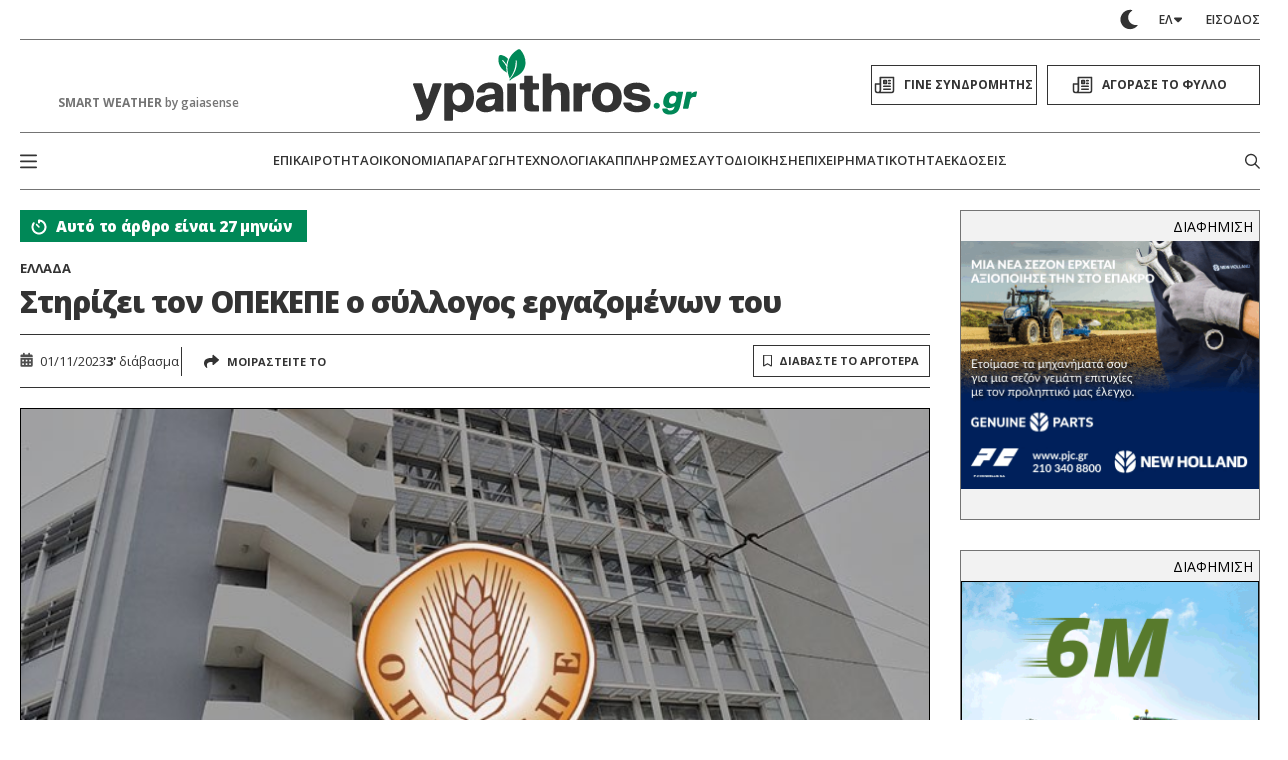

--- FILE ---
content_type: text/html; charset=UTF-8
request_url: https://www.ypaithros.gr/stirizei-opekepe-syllogos-ergazomenon/
body_size: 127282
content:
    <!DOCTYPE html>
<html class="is-fullhd is-full-touch at-grey-bg" data-theme="light" lang="el">
    <head>
        <meta charset="utf-8">
        <meta http-equiv="X-UA-Compatible" content="IE=edge">
        <meta name="viewport" content="width=device-width, initial-scale=1.0"/>
        <meta name="language" content="greek"/>
        <meta name="development" content="nxcode.gr"/>
        <meta name="copyright" content="@2026 - ypaithros.gr. All Right Reserved."/>

        <link rel="preconnect" href="https://fonts.googleapis.com">
        <link rel="preconnect" href="https://fonts.gstatic.com" crossorigin>
        <link href="https://fonts.googleapis.com/css2?family=Fira+Sans+Condensed:ital,wght@0,100;0,200;0,300;0,400;0,500;0,600;0,700;0,800;0,900;1,100;1,200;1,300;1,400;1,500;1,600;1,700;1,800;1,900&family=Open+Sans:ital,wght@0,300..800;1,300..800&display=swap"
              rel="stylesheet">


                            <link rel="preload" href="https://www.ypaithros.gr/wp-content/uploads/2022/03/opekepe.jpg" as="image"
                  media="(max-width: 600px)">
		        <meta name='robots' content='index, follow, max-image-preview:large, max-snippet:-1, max-video-preview:-1' />

	<!-- This site is optimized with the Yoast SEO plugin v23.9 - https://yoast.com/wordpress/plugins/seo/ -->
	<title>Στηρίζει τον ΟΠΕΚΕΠΕ ο σύλλογος εργαζομένων του</title>
	<link rel="canonical" href="https://www.ypaithros.gr/stirizei-opekepe-syllogos-ergazomenon/" />
	<meta property="og:locale" content="el_GR" />
	<meta property="og:type" content="article" />
	<meta property="og:title" content="Στηρίζει τον ΟΠΕΚΕΠΕ ο σύλλογος εργαζομένων του" />
	<meta property="og:description" content="Θέση για τα όσα συμβαίνουν στον Οργανισμό το τελευταίο διάστημα παίρνει ο Σύλλογος Εργαζομένων του ΟΠΕΚΕΠΕ. 🎙️ ΝΕΟ PODCAST Η ΚΑΠ φυτεύει τον σπόρο της ανανέωσης των γενεών Ακούστε το τελευταίο επεισόδιο. Πιο συγκεκριμένα, όπως αναφέρεται σε σημερινή ανακοίνωση των εργαζομένων: «εδώ και περίπου τέσσερις μήνες ο ΠΣΕ, έχει αποστείλει επιστολή – πρόσκληση προς τον [&hellip;]" />
	<meta property="og:url" content="https://www.ypaithros.gr/stirizei-opekepe-syllogos-ergazomenon/" />
	<meta property="og:site_name" content="ypaithros.gr" />
	<meta property="article:publisher" content="https://www.facebook.com/ypaithros" />
	<meta property="article:published_time" content="2023-11-01T14:09:06+00:00" />
	<meta property="og:image" content="https://www.ypaithros.gr/wp-content/uploads/2022/03/opekepe.jpg" />
	<meta property="og:image:width" content="700" />
	<meta property="og:image:height" content="385" />
	<meta property="og:image:type" content="image/jpeg" />
	<meta name="author" content="ypaithros.gr" />
	<meta name="twitter:card" content="summary_large_image" />
	<meta name="twitter:creator" content="@ypaithros" />
	<meta name="twitter:site" content="@ypaithros" />
	<meta name="twitter:label1" content="Συντάχθηκε από" />
	<meta name="twitter:data1" content="ypaithros.gr" />
	<script type="application/ld+json" class="yoast-schema-graph">{"@context":"https://schema.org","@graph":[{"@type":"Article","@id":"https://www.ypaithros.gr/stirizei-opekepe-syllogos-ergazomenon/#article","isPartOf":{"@id":"https://www.ypaithros.gr/stirizei-opekepe-syllogos-ergazomenon/"},"author":{"name":"ypaithros.gr","@id":"https://www.ypaithros.gr/#/schema/person/b35ef789305f95d99f606256ffa5040d"},"headline":"Στηρίζει τον ΟΠΕΚΕΠΕ ο σύλλογος εργαζομένων του","datePublished":"2023-11-01T14:09:06+00:00","dateModified":"2023-11-01T14:09:06+00:00","mainEntityOfPage":{"@id":"https://www.ypaithros.gr/stirizei-opekepe-syllogos-ergazomenon/"},"wordCount":1,"publisher":{"@id":"https://www.ypaithros.gr/#organization"},"image":{"@id":"https://www.ypaithros.gr/stirizei-opekepe-syllogos-ergazomenon/#primaryimage"},"thumbnailUrl":"https://www.ypaithros.gr/wp-content/uploads/2022/03/opekepe.jpg","keywords":["εργαζόμενοι","οπεκεπε"],"articleSection":["Ελλάδα"],"inLanguage":"el"},{"@type":"WebPage","@id":"https://www.ypaithros.gr/stirizei-opekepe-syllogos-ergazomenon/","url":"https://www.ypaithros.gr/stirizei-opekepe-syllogos-ergazomenon/","name":"Στηρίζει τον ΟΠΕΚΕΠΕ ο σύλλογος εργαζομένων του","isPartOf":{"@id":"https://www.ypaithros.gr/#website"},"primaryImageOfPage":{"@id":"https://www.ypaithros.gr/stirizei-opekepe-syllogos-ergazomenon/#primaryimage"},"image":{"@id":"https://www.ypaithros.gr/stirizei-opekepe-syllogos-ergazomenon/#primaryimage"},"thumbnailUrl":"https://www.ypaithros.gr/wp-content/uploads/2022/03/opekepe.jpg","datePublished":"2023-11-01T14:09:06+00:00","dateModified":"2023-11-01T14:09:06+00:00","breadcrumb":{"@id":"https://www.ypaithros.gr/stirizei-opekepe-syllogos-ergazomenon/#breadcrumb"},"inLanguage":"el","potentialAction":[{"@type":"ReadAction","target":["https://www.ypaithros.gr/stirizei-opekepe-syllogos-ergazomenon/"]}]},{"@type":"ImageObject","inLanguage":"el","@id":"https://www.ypaithros.gr/stirizei-opekepe-syllogos-ergazomenon/#primaryimage","url":"https://www.ypaithros.gr/wp-content/uploads/2022/03/opekepe.jpg","contentUrl":"https://www.ypaithros.gr/wp-content/uploads/2022/03/opekepe.jpg","width":700,"height":385},{"@type":"BreadcrumbList","@id":"https://www.ypaithros.gr/stirizei-opekepe-syllogos-ergazomenon/#breadcrumb","itemListElement":[{"@type":"ListItem","position":1,"name":"Αρχική","item":"https://www.ypaithros.gr/"},{"@type":"ListItem","position":2,"name":"Στηρίζει τον ΟΠΕΚΕΠΕ ο σύλλογος εργαζομένων του"}]},{"@type":"WebSite","@id":"https://www.ypaithros.gr/#website","url":"https://www.ypaithros.gr/","name":"ypaithros.gr","description":"εφημερίδα για την αγροτική ανάπτυξη","publisher":{"@id":"https://www.ypaithros.gr/#organization"},"potentialAction":[{"@type":"SearchAction","target":{"@type":"EntryPoint","urlTemplate":"https://www.ypaithros.gr/?s={search_term_string}"},"query-input":{"@type":"PropertyValueSpecification","valueRequired":true,"valueName":"search_term_string"}}],"inLanguage":"el"},{"@type":"Organization","@id":"https://www.ypaithros.gr/#organization","name":"Ύπαιθρος Χώρα Α.Ε","url":"https://www.ypaithros.gr/","logo":{"@type":"ImageObject","inLanguage":"el","@id":"https://www.ypaithros.gr/#/schema/logo/image/","url":"https://www.ypaithros.gr/wp-content/uploads/2018/10/ypaithros_hora_logo_SMALL_colour_transparent.png","contentUrl":"https://www.ypaithros.gr/wp-content/uploads/2018/10/ypaithros_hora_logo_SMALL_colour_transparent.png","width":300,"height":98,"caption":"Ύπαιθρος Χώρα Α.Ε"},"image":{"@id":"https://www.ypaithros.gr/#/schema/logo/image/"},"sameAs":["https://www.facebook.com/ypaithros","https://x.com/ypaithros","https://gr.linkedin.com/company/ypaithros","https://www.pinterest.com/ypaithros/","https://www.youtube.com/channel/UCN1x9tPApPIQTbOMGI8xw6g"]},{"@type":"Person","@id":"https://www.ypaithros.gr/#/schema/person/b35ef789305f95d99f606256ffa5040d","name":"ypaithros.gr","image":{"@type":"ImageObject","inLanguage":"el","@id":"https://www.ypaithros.gr/#/schema/person/image/","url":"https://secure.gravatar.com/avatar/809c04f91e708015a508e2f66d1e1de1?s=96&d=mm&r=g","contentUrl":"https://secure.gravatar.com/avatar/809c04f91e708015a508e2f66d1e1de1?s=96&d=mm&r=g","caption":"ypaithros.gr"},"url":"https://www.ypaithros.gr/author/newsroom/"}]}</script>
	<!-- / Yoast SEO plugin. -->


<link rel='dns-prefetch' href='//s0.wp.com' />
<link rel="alternate" type="application/rss+xml" title="Ροή RSS &raquo; ypaithros.gr" href="https://www.ypaithros.gr/feed/" />
<link rel="alternate" type="application/rss+xml" title="Ροή Σχολίων &raquo; ypaithros.gr" href="https://www.ypaithros.gr/comments/feed/" />
<link rel="alternate" type="application/rss+xml" title="Ροή Σχολίων ypaithros.gr &raquo; Στηρίζει τον ΟΠΕΚΕΠΕ ο σύλλογος εργαζομένων του" href="https://www.ypaithros.gr/stirizei-opekepe-syllogos-ergazomenon/feed/" />
<script>
window._wpemojiSettings = {"baseUrl":"https:\/\/s.w.org\/images\/core\/emoji\/15.0.3\/72x72\/","ext":".png","svgUrl":"https:\/\/s.w.org\/images\/core\/emoji\/15.0.3\/svg\/","svgExt":".svg","source":{"concatemoji":"https:\/\/www.ypaithros.gr\/wp-includes\/js\/wp-emoji-release.min.js?ver=6.7"}};
/*! This file is auto-generated */
!function(i,n){var o,s,e;function c(e){try{var t={supportTests:e,timestamp:(new Date).valueOf()};sessionStorage.setItem(o,JSON.stringify(t))}catch(e){}}function p(e,t,n){e.clearRect(0,0,e.canvas.width,e.canvas.height),e.fillText(t,0,0);var t=new Uint32Array(e.getImageData(0,0,e.canvas.width,e.canvas.height).data),r=(e.clearRect(0,0,e.canvas.width,e.canvas.height),e.fillText(n,0,0),new Uint32Array(e.getImageData(0,0,e.canvas.width,e.canvas.height).data));return t.every(function(e,t){return e===r[t]})}function u(e,t,n){switch(t){case"flag":return n(e,"\ud83c\udff3\ufe0f\u200d\u26a7\ufe0f","\ud83c\udff3\ufe0f\u200b\u26a7\ufe0f")?!1:!n(e,"\ud83c\uddfa\ud83c\uddf3","\ud83c\uddfa\u200b\ud83c\uddf3")&&!n(e,"\ud83c\udff4\udb40\udc67\udb40\udc62\udb40\udc65\udb40\udc6e\udb40\udc67\udb40\udc7f","\ud83c\udff4\u200b\udb40\udc67\u200b\udb40\udc62\u200b\udb40\udc65\u200b\udb40\udc6e\u200b\udb40\udc67\u200b\udb40\udc7f");case"emoji":return!n(e,"\ud83d\udc26\u200d\u2b1b","\ud83d\udc26\u200b\u2b1b")}return!1}function f(e,t,n){var r="undefined"!=typeof WorkerGlobalScope&&self instanceof WorkerGlobalScope?new OffscreenCanvas(300,150):i.createElement("canvas"),a=r.getContext("2d",{willReadFrequently:!0}),o=(a.textBaseline="top",a.font="600 32px Arial",{});return e.forEach(function(e){o[e]=t(a,e,n)}),o}function t(e){var t=i.createElement("script");t.src=e,t.defer=!0,i.head.appendChild(t)}"undefined"!=typeof Promise&&(o="wpEmojiSettingsSupports",s=["flag","emoji"],n.supports={everything:!0,everythingExceptFlag:!0},e=new Promise(function(e){i.addEventListener("DOMContentLoaded",e,{once:!0})}),new Promise(function(t){var n=function(){try{var e=JSON.parse(sessionStorage.getItem(o));if("object"==typeof e&&"number"==typeof e.timestamp&&(new Date).valueOf()<e.timestamp+604800&&"object"==typeof e.supportTests)return e.supportTests}catch(e){}return null}();if(!n){if("undefined"!=typeof Worker&&"undefined"!=typeof OffscreenCanvas&&"undefined"!=typeof URL&&URL.createObjectURL&&"undefined"!=typeof Blob)try{var e="postMessage("+f.toString()+"("+[JSON.stringify(s),u.toString(),p.toString()].join(",")+"));",r=new Blob([e],{type:"text/javascript"}),a=new Worker(URL.createObjectURL(r),{name:"wpTestEmojiSupports"});return void(a.onmessage=function(e){c(n=e.data),a.terminate(),t(n)})}catch(e){}c(n=f(s,u,p))}t(n)}).then(function(e){for(var t in e)n.supports[t]=e[t],n.supports.everything=n.supports.everything&&n.supports[t],"flag"!==t&&(n.supports.everythingExceptFlag=n.supports.everythingExceptFlag&&n.supports[t]);n.supports.everythingExceptFlag=n.supports.everythingExceptFlag&&!n.supports.flag,n.DOMReady=!1,n.readyCallback=function(){n.DOMReady=!0}}).then(function(){return e}).then(function(){var e;n.supports.everything||(n.readyCallback(),(e=n.source||{}).concatemoji?t(e.concatemoji):e.wpemoji&&e.twemoji&&(t(e.twemoji),t(e.wpemoji)))}))}((window,document),window._wpemojiSettings);
</script>
<link rel='stylesheet' id='formidable-css' href='https://www.ypaithros.gr/wp-content/plugins/formidable/css/formidableforms1.css?ver=11191226' media='all' />
<style id='wp-emoji-styles-inline-css'>

	img.wp-smiley, img.emoji {
		display: inline !important;
		border: none !important;
		box-shadow: none !important;
		height: 1em !important;
		width: 1em !important;
		margin: 0 0.07em !important;
		vertical-align: -0.1em !important;
		background: none !important;
		padding: 0 !important;
	}
</style>
<style id='classic-theme-styles-inline-css'>
/*! This file is auto-generated */
.wp-block-button__link{color:#fff;background-color:#32373c;border-radius:9999px;box-shadow:none;text-decoration:none;padding:calc(.667em + 2px) calc(1.333em + 2px);font-size:1.125em}.wp-block-file__button{background:#32373c;color:#fff;text-decoration:none}
</style>
<style id='global-styles-inline-css'>
:root{--wp--preset--aspect-ratio--square: 1;--wp--preset--aspect-ratio--4-3: 4/3;--wp--preset--aspect-ratio--3-4: 3/4;--wp--preset--aspect-ratio--3-2: 3/2;--wp--preset--aspect-ratio--2-3: 2/3;--wp--preset--aspect-ratio--16-9: 16/9;--wp--preset--aspect-ratio--9-16: 9/16;--wp--preset--color--black: #000000;--wp--preset--color--cyan-bluish-gray: #abb8c3;--wp--preset--color--white: #ffffff;--wp--preset--color--pale-pink: #f78da7;--wp--preset--color--vivid-red: #cf2e2e;--wp--preset--color--luminous-vivid-orange: #ff6900;--wp--preset--color--luminous-vivid-amber: #fcb900;--wp--preset--color--light-green-cyan: #7bdcb5;--wp--preset--color--vivid-green-cyan: #00d084;--wp--preset--color--pale-cyan-blue: #8ed1fc;--wp--preset--color--vivid-cyan-blue: #0693e3;--wp--preset--color--vivid-purple: #9b51e0;--wp--preset--gradient--vivid-cyan-blue-to-vivid-purple: linear-gradient(135deg,rgba(6,147,227,1) 0%,rgb(155,81,224) 100%);--wp--preset--gradient--light-green-cyan-to-vivid-green-cyan: linear-gradient(135deg,rgb(122,220,180) 0%,rgb(0,208,130) 100%);--wp--preset--gradient--luminous-vivid-amber-to-luminous-vivid-orange: linear-gradient(135deg,rgba(252,185,0,1) 0%,rgba(255,105,0,1) 100%);--wp--preset--gradient--luminous-vivid-orange-to-vivid-red: linear-gradient(135deg,rgba(255,105,0,1) 0%,rgb(207,46,46) 100%);--wp--preset--gradient--very-light-gray-to-cyan-bluish-gray: linear-gradient(135deg,rgb(238,238,238) 0%,rgb(169,184,195) 100%);--wp--preset--gradient--cool-to-warm-spectrum: linear-gradient(135deg,rgb(74,234,220) 0%,rgb(151,120,209) 20%,rgb(207,42,186) 40%,rgb(238,44,130) 60%,rgb(251,105,98) 80%,rgb(254,248,76) 100%);--wp--preset--gradient--blush-light-purple: linear-gradient(135deg,rgb(255,206,236) 0%,rgb(152,150,240) 100%);--wp--preset--gradient--blush-bordeaux: linear-gradient(135deg,rgb(254,205,165) 0%,rgb(254,45,45) 50%,rgb(107,0,62) 100%);--wp--preset--gradient--luminous-dusk: linear-gradient(135deg,rgb(255,203,112) 0%,rgb(199,81,192) 50%,rgb(65,88,208) 100%);--wp--preset--gradient--pale-ocean: linear-gradient(135deg,rgb(255,245,203) 0%,rgb(182,227,212) 50%,rgb(51,167,181) 100%);--wp--preset--gradient--electric-grass: linear-gradient(135deg,rgb(202,248,128) 0%,rgb(113,206,126) 100%);--wp--preset--gradient--midnight: linear-gradient(135deg,rgb(2,3,129) 0%,rgb(40,116,252) 100%);--wp--preset--font-size--small: 13px;--wp--preset--font-size--medium: 20px;--wp--preset--font-size--large: 36px;--wp--preset--font-size--x-large: 42px;--wp--preset--spacing--20: 0.44rem;--wp--preset--spacing--30: 0.67rem;--wp--preset--spacing--40: 1rem;--wp--preset--spacing--50: 1.5rem;--wp--preset--spacing--60: 2.25rem;--wp--preset--spacing--70: 3.38rem;--wp--preset--spacing--80: 5.06rem;--wp--preset--shadow--natural: 6px 6px 9px rgba(0, 0, 0, 0.2);--wp--preset--shadow--deep: 12px 12px 50px rgba(0, 0, 0, 0.4);--wp--preset--shadow--sharp: 6px 6px 0px rgba(0, 0, 0, 0.2);--wp--preset--shadow--outlined: 6px 6px 0px -3px rgba(255, 255, 255, 1), 6px 6px rgba(0, 0, 0, 1);--wp--preset--shadow--crisp: 6px 6px 0px rgba(0, 0, 0, 1);}:where(.is-layout-flex){gap: 0.5em;}:where(.is-layout-grid){gap: 0.5em;}body .is-layout-flex{display: flex;}.is-layout-flex{flex-wrap: wrap;align-items: center;}.is-layout-flex > :is(*, div){margin: 0;}body .is-layout-grid{display: grid;}.is-layout-grid > :is(*, div){margin: 0;}:where(.wp-block-columns.is-layout-flex){gap: 2em;}:where(.wp-block-columns.is-layout-grid){gap: 2em;}:where(.wp-block-post-template.is-layout-flex){gap: 1.25em;}:where(.wp-block-post-template.is-layout-grid){gap: 1.25em;}.has-black-color{color: var(--wp--preset--color--black) !important;}.has-cyan-bluish-gray-color{color: var(--wp--preset--color--cyan-bluish-gray) !important;}.has-white-color{color: var(--wp--preset--color--white) !important;}.has-pale-pink-color{color: var(--wp--preset--color--pale-pink) !important;}.has-vivid-red-color{color: var(--wp--preset--color--vivid-red) !important;}.has-luminous-vivid-orange-color{color: var(--wp--preset--color--luminous-vivid-orange) !important;}.has-luminous-vivid-amber-color{color: var(--wp--preset--color--luminous-vivid-amber) !important;}.has-light-green-cyan-color{color: var(--wp--preset--color--light-green-cyan) !important;}.has-vivid-green-cyan-color{color: var(--wp--preset--color--vivid-green-cyan) !important;}.has-pale-cyan-blue-color{color: var(--wp--preset--color--pale-cyan-blue) !important;}.has-vivid-cyan-blue-color{color: var(--wp--preset--color--vivid-cyan-blue) !important;}.has-vivid-purple-color{color: var(--wp--preset--color--vivid-purple) !important;}.has-black-background-color{background-color: var(--wp--preset--color--black) !important;}.has-cyan-bluish-gray-background-color{background-color: var(--wp--preset--color--cyan-bluish-gray) !important;}.has-white-background-color{background-color: var(--wp--preset--color--white) !important;}.has-pale-pink-background-color{background-color: var(--wp--preset--color--pale-pink) !important;}.has-vivid-red-background-color{background-color: var(--wp--preset--color--vivid-red) !important;}.has-luminous-vivid-orange-background-color{background-color: var(--wp--preset--color--luminous-vivid-orange) !important;}.has-luminous-vivid-amber-background-color{background-color: var(--wp--preset--color--luminous-vivid-amber) !important;}.has-light-green-cyan-background-color{background-color: var(--wp--preset--color--light-green-cyan) !important;}.has-vivid-green-cyan-background-color{background-color: var(--wp--preset--color--vivid-green-cyan) !important;}.has-pale-cyan-blue-background-color{background-color: var(--wp--preset--color--pale-cyan-blue) !important;}.has-vivid-cyan-blue-background-color{background-color: var(--wp--preset--color--vivid-cyan-blue) !important;}.has-vivid-purple-background-color{background-color: var(--wp--preset--color--vivid-purple) !important;}.has-black-border-color{border-color: var(--wp--preset--color--black) !important;}.has-cyan-bluish-gray-border-color{border-color: var(--wp--preset--color--cyan-bluish-gray) !important;}.has-white-border-color{border-color: var(--wp--preset--color--white) !important;}.has-pale-pink-border-color{border-color: var(--wp--preset--color--pale-pink) !important;}.has-vivid-red-border-color{border-color: var(--wp--preset--color--vivid-red) !important;}.has-luminous-vivid-orange-border-color{border-color: var(--wp--preset--color--luminous-vivid-orange) !important;}.has-luminous-vivid-amber-border-color{border-color: var(--wp--preset--color--luminous-vivid-amber) !important;}.has-light-green-cyan-border-color{border-color: var(--wp--preset--color--light-green-cyan) !important;}.has-vivid-green-cyan-border-color{border-color: var(--wp--preset--color--vivid-green-cyan) !important;}.has-pale-cyan-blue-border-color{border-color: var(--wp--preset--color--pale-cyan-blue) !important;}.has-vivid-cyan-blue-border-color{border-color: var(--wp--preset--color--vivid-cyan-blue) !important;}.has-vivid-purple-border-color{border-color: var(--wp--preset--color--vivid-purple) !important;}.has-vivid-cyan-blue-to-vivid-purple-gradient-background{background: var(--wp--preset--gradient--vivid-cyan-blue-to-vivid-purple) !important;}.has-light-green-cyan-to-vivid-green-cyan-gradient-background{background: var(--wp--preset--gradient--light-green-cyan-to-vivid-green-cyan) !important;}.has-luminous-vivid-amber-to-luminous-vivid-orange-gradient-background{background: var(--wp--preset--gradient--luminous-vivid-amber-to-luminous-vivid-orange) !important;}.has-luminous-vivid-orange-to-vivid-red-gradient-background{background: var(--wp--preset--gradient--luminous-vivid-orange-to-vivid-red) !important;}.has-very-light-gray-to-cyan-bluish-gray-gradient-background{background: var(--wp--preset--gradient--very-light-gray-to-cyan-bluish-gray) !important;}.has-cool-to-warm-spectrum-gradient-background{background: var(--wp--preset--gradient--cool-to-warm-spectrum) !important;}.has-blush-light-purple-gradient-background{background: var(--wp--preset--gradient--blush-light-purple) !important;}.has-blush-bordeaux-gradient-background{background: var(--wp--preset--gradient--blush-bordeaux) !important;}.has-luminous-dusk-gradient-background{background: var(--wp--preset--gradient--luminous-dusk) !important;}.has-pale-ocean-gradient-background{background: var(--wp--preset--gradient--pale-ocean) !important;}.has-electric-grass-gradient-background{background: var(--wp--preset--gradient--electric-grass) !important;}.has-midnight-gradient-background{background: var(--wp--preset--gradient--midnight) !important;}.has-small-font-size{font-size: var(--wp--preset--font-size--small) !important;}.has-medium-font-size{font-size: var(--wp--preset--font-size--medium) !important;}.has-large-font-size{font-size: var(--wp--preset--font-size--large) !important;}.has-x-large-font-size{font-size: var(--wp--preset--font-size--x-large) !important;}
:where(.wp-block-post-template.is-layout-flex){gap: 1.25em;}:where(.wp-block-post-template.is-layout-grid){gap: 1.25em;}
:where(.wp-block-columns.is-layout-flex){gap: 2em;}:where(.wp-block-columns.is-layout-grid){gap: 2em;}
:root :where(.wp-block-pullquote){font-size: 1.5em;line-height: 1.6;}
</style>
<link rel='stylesheet' id='newspaper-custom-templates-css' href='https://www.ypaithros.gr/wp-content/plugins/newspaper-custom-templates/css/style.css?ver=6.7' media='all' />
<link rel='stylesheet' id='nx-code-css' href='https://www.ypaithros.gr/wp-content/plugins/nx-code/public/css/nx-code-public.css?ver=1.1.0' media='all' />
<link rel='stylesheet' id='newsletter-css' href='https://www.ypaithros.gr/wp-content/plugins/newsletter/style.css?ver=8.6.2' media='all' />
<link rel='stylesheet' id='flick-css' href='https://www.ypaithros.gr/wp-content/plugins/mailchimp/assets/css/flick/flick.css?ver=2.0.0' media='all' />
<link rel='stylesheet' id='mailchimp_sf_main_css-css' href='https://www.ypaithros.gr/wp-content/plugins/mailchimp/assets/css/frontend.css?ver=2.0.0' media='all' />
<link rel='stylesheet' id='popup-maker-site-css' href='//www.ypaithros.gr/wp-content/uploads/pum/pum-site-styles-1.css?generated=1768071172&#038;ver=1.20.2' media='all' />
<link rel='stylesheet' id='jetpack_css-css' href='https://www.ypaithros.gr/wp-content/plugins/jetpack-disables/css/jetpack.css?ver=7.2.5' media='all' />
<script src="https://c0.wp.com/c/6.7/wp-includes/js/jquery/jquery.min.js" id="jquery-core-js"></script>
<script src="https://c0.wp.com/c/6.7/wp-includes/js/jquery/jquery-migrate.min.js" id="jquery-migrate-js"></script>
<script src="https://www.ypaithros.gr/wp-content/plugins/nx-code/public/js/nx-code-public.js?ver=1.1.0" id="nx-code-js"></script>
<link rel="https://api.w.org/" href="https://www.ypaithros.gr/wp-json/" /><link rel="alternate" title="JSON" type="application/json" href="https://www.ypaithros.gr/wp-json/wp/v2/posts/305419" /><link rel="EditURI" type="application/rsd+xml" title="RSD" href="https://www.ypaithros.gr/xmlrpc.php?rsd" />
<meta name="generator" content="WordPress 6.7" />
<link rel='shortlink' href='https://www.ypaithros.gr/?p=305419' />
<link rel="alternate" title="oEmbed (JSON)" type="application/json+oembed" href="https://www.ypaithros.gr/wp-json/oembed/1.0/embed?url=https%3A%2F%2Fwww.ypaithros.gr%2Fstirizei-opekepe-syllogos-ergazomenon%2F" />
<link rel="alternate" title="oEmbed (XML)" type="text/xml+oembed" href="https://www.ypaithros.gr/wp-json/oembed/1.0/embed?url=https%3A%2F%2Fwww.ypaithros.gr%2Fstirizei-opekepe-syllogos-ergazomenon%2F&#038;format=xml" />

<!-- This site is using AdRotate v to display their advertisements - https://ajdg.solutions/ -->
<!-- AdRotate CSS -->
<style type="text/css" media="screen">
	.g { margin:0px; padding:0px; overflow:hidden; line-height:1; zoom:1; }
	.g img { height:auto; }
	.g-col { position:relative; float:left; }
	.g-col:first-child { margin-left: 0; }
	.g-col:last-child { margin-right: 0; }
	.g-3 { min-width:0px; max-width:300px; margin: 0 auto; }
	.b-3 { margin:0px; }
	.g-4 { min-width:0px; max-width:300px; margin: 0 auto; }
	.b-4 { margin:0px; }
	.g-6 { min-width:0px; max-width:300px; margin: 0 auto; }
	.b-6 { margin:0px; }
	.g-8 { min-width:0px; max-width:300px; margin: 0 auto; }
	.b-8 { margin:0px; }
	.g-10 { min-width:0px; max-width:300px; margin: 0 auto; }
	.b-10 { margin:0px; }
	.g-12 {  margin: 0 auto; }
	.g-13 {  margin: 0 auto; }
	.g-14 { min-width:0px; max-width:300px; float:left; clear:left; }
	.b-14 { margin:0px; }
	.g-16 { min-width:0px; max-width:720px; margin: 0 auto; }
	.b-16 { margin:0px; }
	.g-17 {  margin: 0 auto; }
	.g-18 {  margin: 0 auto; }
	.g-19 {  margin: 0 auto; }
	.g-20 { min-width:0px; max-width:720px; margin: 0 auto; }
	.b-20 { margin:0px; }
	.g-21 { width:100%; max-width:300px; height:100%; max-height:600px; margin: 0 auto; }
	.g-23 { min-width:0px; max-width:300px; }
	.b-23 { margin:0px; }
	.g-25 { min-width:0px; max-width:720px; }
	.b-25 { margin:0px; }
	.g-26 { min-width:0px; max-width:720px; }
	.b-26 { margin:0px; }
	.g-27 { min-width:0px; max-width:1116px; }
	.b-27 { margin:0px; }
	.g-51 { min-width:0px; max-width:728px; }
	.b-51 { margin:0px; }
	.g-28 { min-width:0px; max-width:720px; }
	.b-28 { margin:0px; }
	.g-32 { min-width:0px; max-width:720px; }
	.b-32 { margin:0px; }
	.g-45 { min-width:0px; max-width:600px; margin: 0 auto; }
	.b-45 { margin:0px; }
	.g-52 { min-width:0px; max-width:300px; float:left; clear:left; }
	.b-52 { margin:0px; }
	.g-34 {  margin: 0 auto; }
	.g-44 { min-width:0px; max-width:300px; }
	.b-44 { margin:0px; }
	.g-46 { width:100%; max-width:300px; height:100%; max-height:250px; margin: 0 auto; }
	.g-47 {  margin: 0 auto; }
	.g-38 { min-width:0px; max-width:300px; }
	.b-38 { margin:0px; }
	.g-41 {  margin: 0 auto; }
	.g-48 { min-width:0px; max-width:300px; margin: 0 auto; }
	.b-48 { margin:0px; }
	.g-2 {  margin: 0 auto; }
	.g-42 { min-width:0px; max-width:300px; margin: 0 auto; }
	.b-42 { margin:0px; }
	.g-39 {  margin: 0 auto; }
	.g-40 {  margin: 0 auto; }
	.g-43 { min-width:0px; max-width:300px; margin: 0 auto; }
	.b-43 { margin:0px; }
	.g-36 { min-width:0px; max-width:300px; margin: 0 auto; }
	.b-36 { margin:0px; }
	.g-37 {  margin: 0 auto; }
	.g-30 { min-width:0px; max-width:300px; margin: 0 auto; }
	.b-30 { margin:0px; }
	.g-62 { min-width:0px; max-width:300px; }
	.b-62 { margin:0px; }
	.g-63 { min-width:0px; max-width:300px; }
	.b-63 { margin:0px; }
	.g-64 { min-width:0px; max-width:300px; }
	.b-64 { margin:0px; }
	.g-65 { min-width:0px; max-width:300px; float:left; clear:left; }
	.b-65 { margin:0px; }
	.g-29 { min-width:0px; max-width:300px; margin: 0 auto; }
	.b-29 { margin:0px; }
	.g-1 {  margin: 0 auto; }
	.g-70 { min-width:0px; max-width:300px; }
	.b-70 { margin:0px; }
	.g-71 { min-width:0px; max-width:300px; }
	.b-71 { margin:0px; }
	.g-31 { min-width:0px; max-width:300px; }
	.b-31 { margin:0px; }
	.g-33 { min-width:0px; max-width:1068px; }
	.b-33 { margin:0px; }
	.g-35 { min-width:0px; max-width:300px; }
	.b-35 { margin:0px; }
	.g-85 { min-width:0px; max-width:300px; margin: 0 auto; }
	.b-85 { margin:0px; }
	.g-86 { min-width:0px; max-width:300px; margin: 0 auto; }
	.b-86 { margin:0px; }
	.g-87 { min-width:0px; max-width:300px; margin: 0 auto; }
	.b-87 { margin:0px; }
	.g-90 {  margin: 0 auto; }
	.g-91 { margin:0px;  width:100%; max-width:300px; height:100%; max-height:250px; }
	.g-92 { margin:0px;  width:100%; max-width:300px; height:100%; max-height:250px; }
	.g-93 { margin:0px;  width:100%; max-width:300px; height:100%; max-height:250px; }
	.g-100 { min-width:0px; max-width:970px; margin: 0 auto; }
	.b-100 { margin:0px; }
	.g-101 { min-width:0px; max-width:300px; }
	.b-101 { margin:0px; }
	.g-105 { margin:0px;  width:100%; max-width:300px; height:100%; max-height:250px; }
	.g-109 { min-width:0px; max-width:300px; }
	.b-109 { margin:0px; }
	.g-111 { min-width:0px; max-width:300px; }
	.b-111 { margin:0px; }
	.g-115 {  margin: 0 auto; }
	.g-116 {  margin: 0 auto; }
	.g-118 { min-width:0px; max-width:300px; }
	.b-118 { margin:0px; }
	.g-120 { min-width:0px; max-width:300px; }
	.b-120 { margin:0px; }
	.g-121 { min-width:0px; max-width:300px; }
	.b-121 { margin:0px; }
	.g-125 { min-width:0px; max-width:300px; }
	.b-125 { margin:0px; }
	.g-126 { min-width:0px; max-width:300px; }
	.b-126 { margin:0px; }
	.g-127 { min-width:0px; max-width:300px; }
	.b-127 { margin:0px; }
	.g-129 { min-width:0px; max-width:300px; }
	.b-129 { margin:0px; }
	.g-130 { min-width:0px; max-width:300px; }
	.b-130 { margin:0px; }
	.g-131 { min-width:0px; max-width:300px; }
	.b-131 { margin:0px; }
	.g-132 {  margin: 0 auto; }
	.g-137 { min-width:0px; max-width:300px; }
	.b-137 { margin:0px; }
	.g-139 { min-width:0px; max-width:3000px; margin: 0 auto; }
	.b-139 { margin:0px; }
	.g-140 { min-width:0px; max-width:300px; }
	.b-140 { margin:0px; }
	.g-141 { min-width:0px; max-width:300px; }
	.b-141 { margin:0px; }
	.g-143 { min-width:0px; max-width:3000px; }
	.b-143 { margin:0px; }
	.g-144 { min-width:0px; max-width:900px; }
	.b-144 { margin:0px; }
	.g-147 { min-width:0px; max-width:250px; }
	.b-147 { margin:0px; }
	.g-148 { min-width:0px; max-width:300px; }
	.b-148 { margin:0px; }
	.g-149 { min-width:0px; max-width:300px; }
	.b-149 { margin:0px; }
	.g-151 { min-width:0px; max-width:300px; }
	.b-151 { margin:0px; }
	.g-152 { min-width:0px; max-width:300px; }
	.b-152 { margin:0px; }
	.g-153 {  margin: 0 auto; }
	.g-155 { min-width:0px; max-width:300px; }
	.b-155 { margin:0px; }
	@media only screen and (max-width: 480px) {
		.g-col, .g-dyn, .g-single { width:100%; margin-left:0; margin-right:0; }
	}
.adrotate_widgets, .ajdg_bnnrwidgets, .ajdg_grpwidgets { overflow:hidden; padding:0; }
</style>
<!-- /AdRotate CSS -->

	<style>

		body.home div[id^="div-gpt-ad"] {max-width:100vw!important; margin-top:10px;margin-bottom:10px;
iframe[id^="google_ads_iframe"] {max-width:100%!important;
/* iframe {width:100%!important;} */
}
}
		
		body.single div[id^="div-gpt-ad"] {margin-bottom:10px!important;}
		
		.home-newspaper-footer .btn {margin-bottom:10px;}
		
		body:not(.logged-in) .admin_only {display:none!important;}
		body:not(.logged-in) .hp-blocks.block-html:has(.admin_only) {display: none!important;}
		body.home section.block-html:has(.resp-iframe-wrapper) {background:#1c1c1c;} 
		body.home section.block-html:has(.flipbook_frame) {background:#1c1c1c;}
		
		.mobile-down {background:yellow;}
		/* Για να μην σβήνει το appstore στο άρθρο της gaiasense */
		.broken_link, a.broken_link {text-decoration: none!important;}
		
		
		/* για διαφημίσεις στο πλαι */
		.td-ss-main-sidebar .g {
    		margin-bottom: 10px;
		}
									
		/* For popUp */
		.pum-theme-clean-theme-without-borders img {margin:0}
		.pum-theme-clean-theme-without-borders p {padding:0, margin:0}
		.billboard.ad {text-align:center;padding:20px 0;background:#f0f0f0;} 
        .nf-sygxronos-agrotis-details{
			min-height: 60px !important;
    		max-height: 100px !important;
		}
		.nf-sygxronos-agrotis-submit{
			background-color:#efefef !important;
			color:#333 !important;
			border:2px solid rgba(0,0,0,0) !important;
		}
		.nf-sygxronos-agrotis-submit:hover{
			background-color:rgba(0,0,0,0) !important;
			color:#fff !important;
			border-color: #efefef !important;
		}
		.pop-over-hidden {display:none;}
		#popmake-189026 button.pum-close.popmake-close {visibility:hidden;}
		#ninja_forms_form_59 textarea {
			min-height: 60px !important;
    		max-height: 60px !important;			
		}
		.sf-menu li.menu-item-162399:after {
			display:none!important;
		}
		.single-post.postid-213330 .persons, .single-post.postid-213330  .persons tr, .single-post.postid-213330  .persons tr td {border:0}
		.single-post.postid-213330  .persons tr td {padding:40px;}
		.single-post.postid-213330 tr:nth-child(odd) {background: #f0f0f0;border-bottom:5px solid #106637;}
		.single-post.postid-213330 tr:nth-child(even) {background: #ffffff;border-bottom:5px solid #8dc63f;}
		
		article .widget_newsletterwidget  {
			max-width: 400px;
			width: 100%;
			margin: 0 auto;
			background: #95c43a;
			padding: 20px;
			margin-bottom: 50px;

			position: relative;
			top: -10px;
			left: -10px;
			position: relative;
			top: 5px;
			left: 5px;  
			-webkit-transition-duration: 0.2s;	
			transition-duration: 0.2s;    
		}

		article .widget_newsletterwidget input.tnp-submit{
				margin: 0 auto;
				/*opacity: 0.2;*/
			-webkit-transition-duration: 0.7s;	
			transition-duration: 0.7s;   	    
		}

		article .widget_newsletterwidget a:hover {
			color:white!important;
		}

		article .widget_newsletterwidget:hover  {
			box-shadow: none;
			box-shadow: 10px 10px 20px rgb(0 0 0 / 20%);
			top: -5px;
			left: -5px;
		}

		article .widget_newsletterwidget:hover input.tnp-submit{
				opacity:1;
				}
		.newspaper-themata {width:350px!important;}
		
		table.no-lines, table.no-lines tr, table.no-lines td {border:0px!important;}
		table.green-bottom td {border-bottom:4px solid #8dc63f!important;}
		table.green-top td {border-top:4px solid #8dc63f!important;}
		table.textsize-14 td, table.textsize-14 th, table.textsize-14 td p, table.textsize-14 th p, .textsize-14 p {font-size:14px!important;line-height:14px!important;}
		table.textsize-13 td, table.textsize-13 th, table.textsize-13 td p, table.textsize-13 th p, .textsize-13 p {font-size:13px!important;line-height:13px!important;}
		table.textsize-12 td, table.textsize-12 th, table.textsize-12 td p, table.textsize-12 th p, .textsize-12 p {font-size:12px!important;line-height:12px!important;}
		table.textsize-11 td, table.textsize-11 th, table.textsize-11 td p, table.textsize-11 th p, .textsize-11 p {font-size:11px!important;line-height:11px!important;}
		table.textsize-10 td, table.textsize-10 th, table.textsize-10 td p, table.textsize-10 th p, .textsize-10 p {font-size:10px!important;line-height:10px!important;}
		table.p-no-padding p {padding:0!important;margin:0px!important;}
		table.td-no-padding th, table.td-no-padding td {padding:2px!important;}
		
		.textrotate p {transform: rotate(-90deg)!important;}
		
		.td-footer-wrapper .footer-text-wrap a[href$="oikonomika-apotelesmata/"] {
  			color: #79b93e;
			font-weight: bold;
  			font-size:21px;
		}
		
		/* Για το EUandU */
		body.postid-253889 {background:url("https://www.ypaithros.gr/wp-content/uploads/2022/02/euandu-large.jpg") center top;background-repeat:no-repeat;background-attachment: fixed;background-size:cover;}
		body.postid-253889 .td-container-wrap {max-width:1200px}
		
		.td-slide-meta .slide-meta-cat a[href$="%ce%b5%cf%80%ce%b9%ce%ba%ce%b1%ce%b9%cf%81%cf%8c%cf%84%ce%b7%cf%84%ce%b1/%ce%b6%cf%89%ce%bd%cf%84%ce%b1%ce%bd%ce%ac-%cf%83%cf%84%ce%b7%ce%bd-%cf%85%cf%87/"] {background-color:#e23520}
		
		.td-post-content .g {
			display: block;
    		width: 100%!important;
    		text-align: center;
    		margin: 0 auto!important;
		}
		
		.g-single.a-512 iframe {overflow:hidden}
		
		.td-post-content ul {padding-left:10px;}
		.td-post-content li {font-size:16px;margin-bottom:10px;}
		

#OSDE2022 {padding-top:20px;padding-bottom:20px;}
#OSDE2022 a#article_link {max-width:700px;margin:0 auto;}
#OSDE2022 {text-align:center;background:url("https://www.ypaithros.gr/wp-content/uploads/2022/05/osde-large2.jpg") center top no-repeat #666666;}
#OSDE2022 a#article_link {display:block;color:white;font-weight:bold;padding:20px;text-shadow: 0px 0px 8px rgba(0,0,0,0.8);}
#OSDE2022 a#category_link {display:inline-block;color:white;background:#106637;font-weight:bold;padding:5px 8px;margin:0px 15px 15px 15px;box-shadow:0px 0px 8px rgba(0,0,0,0.8); border-radius:4px; }
#OSDE2022 a, #OSDE2022 a:hover, #OSDE2022 a div, #OSDE2022 a:hover div {text-decoration:none!important;}
		

body.single article .custom-post-item {
	display:grid;
	gap:20px;
	padding-bottom:50px;
	
	.post-date {
		display:none;
	}	
	
	.post-excerpt {
		font-size:16px;
	}
	
	img {
		width:100%;
		height:auto;
	}
}
		
@media screen and (min-width:650px) {
	body.single article .custom-post-item {
		grid-template-columns:250px 1fr;
	}
		}
		

@media screen and (min-width: 800px) {
      #OSDE2022 {margin-left: -25px;margin-right: -25px;}
		}
		
@media screen and (min-width: 1000px) {
			body.home section.live-block .live-image .card-media {
				min-height: 650px;
			}
		}		
		
@media print {
  /* All your print styles go here */
	body > iframe {display:none!important;}
	body > div:not(#td-outer-wrap) {display:none!important;}
	div[data-id="ocm-st"] {display:none!important;}
	div.g {display:none!important;}
	
}		
		
.td-category-header .td-page-title {text-transform: initial;}				
		
body.tag-id-9554  .td-header-sp-recs {
padding-bottom: 135px !important;
background: url(https://www.ypaithros.gr/wp-content/uploads/2022/11/nea-kap-fasa.jpg) bottom center no-repeat;
		}	
		
body.tag-id-9645  .td-header-sp-recs {
padding-bottom: 135px !important;
background: url(https://www.ypaithros.gr/wp-content/uploads/2022/12/fasa-giortino-giortes2022.jpg) bottom center repeat-x;
		}		
		
/*		body.tag-id-9554  .td-container {padding-top: 100px !important;background: url(https://www.ypaithros.gr/wp-content/uploads/2022/11/nea-kap-fasa.jpg) top center no-repeat;} */
		
		.last-articles-mobile {
			margin:18px;
		}		
		.last-articles-mobile > h3 {
			text-align:center;
			color: #106637;
			text-transform: uppercase;
			border-top:2px solid #106637;
			padding-top:15px;
		}
		
		.td-ss-main-sidebar .g-single {min-height:300px;}
		
		
		
		span.date-block {width:100%;}
		
		a[href$=".pdf"]:before {width:16px;height:16px;background:url(https://www.ypaithros.gr/wp-content/plugins/oef-giannis/PDF_file_icon.svg) center center no-repeat;background-size:contain;display:inline-block;content:' ';margin-right:5px;}
		
		/* κατέβασμα λάθος banner ελληνογερμανικής σχολής 2025-01-28 */
		.g-col.a-1019 {display:none}
		
	/* μέγεθος κεντρικών φωτό */	
@media only screen and (min-width: 600px) {
	body#ypaithros main#primary .post-thumbnail, body#ypaithros main#primary .img-holder {
		position:relative;
		padding-bottom:0;
		overflow: visible;
		height:auto;
		border:0;
		font-size:0;
	}

	body#ypaithros main#primary .post-thumbnail img:not(.play-button-vid), body#ypaithros main#primary .img-holder img:not(.play-button-vid) {
		position:initial;
		height: auto;
		border: 1px solid black;
	}
}
		@media only screen and (max-width: 970px) {
			.show_ad_mobile {
				display:block!important;
			}
			.hide_ad_mobile {
				display:none!important;
			}
			
			#popmake-368487 {max-width:90vw;margin:0 auto;}
			#popmake-371015 {max-width:90vw;margin:0 auto;}
		}

		@media only screen and (min-width: 971px) {
			.show_ad_dekstop {
				display:block!important;
			}
			.hide_ad_desktop {
				display:none!important;
			}
		}
		
.top-left-nav.first .link-item:has(a[href$="/podcasts/"]):before {
          content: '';
          width: 10px;
          height: 16px;
          background-image: url("data:image/svg+xml,%3Csvg width='10' height='16' viewBox='0 0 10 16' fill='none' xmlns='http://www.w3.org/2000/svg'%3E%3Cpath d='M9.21875 6.5C9.45312 6.5 9.6875 6.73438 9.6875 6.96875V8.375C9.6875 10.8066 7.8125 12.7988 5.46875 13.0332V14.9375H7.34375C7.57812 14.9375 7.8125 15.1719 7.8125 15.4062C7.8125 15.6699 7.57812 15.875 7.34375 15.875H2.65625C2.39258 15.875 2.1875 15.6699 2.1875 15.4062C2.1875 15.1719 2.39258 14.9375 2.65625 14.9375H4.53125V13.0332C2.09961 12.7988 0.3125 10.6602 0.3125 8.22852V6.96875C0.3125 6.73438 0.517578 6.5 0.78125 6.5C1.01562 6.5 1.25 6.73438 1.25 6.96875V8.25781C1.25 10.25 2.74414 12.0078 4.73633 12.125C6.9043 12.2715 8.75 10.543 8.75 8.375V6.96875C8.75 6.73438 8.95508 6.5 9.21875 6.5ZM5 11.1875C3.44727 11.1875 2.1875 9.92773 2.1875 8.375V3.6875C2.1875 2.13477 3.44727 0.875 5 0.875C6.55273 0.875 7.8125 2.16406 7.8125 3.6875V8.375C7.8125 9.92773 6.55273 11.1875 5 11.1875ZM3.125 3.6875V8.375C3.125 9.42969 3.94531 10.25 5 10.25C6.02539 10.25 6.875 9.42969 6.875 8.375V3.6875C6.875 2.66211 6.02539 1.8125 5 1.8125C3.94531 1.8125 3.125 2.66211 3.125 3.6875Z' fill='%23333333'/%3E%3C/svg%3E%0A");
          background-size: 10px 16px;
          background-position: center;
          background-repeat: no-repeat;
        }
[data-theme="dark"] .top-left-nav.first .link-item:has(a[href$="/podcasts/"]):before {
    filter: invert(1) brightness(2);
}	
		.embed_newspaper > iframe {height:550px!important;margin-bottom:30px;border-bottom:3px solid red;}
		@media screen and (max-width:768px) {
			.embed_newspaper > iframe {height:580px!important;}
		}

	</style>
	<script>
		/*
	window.onload = function(){
	document.getElementById('pop-balloon').addEventListener("click", function(){
			document.getElementById('pop-over').style.visibility = "visible";
			this.style.visibility = "hidden";
			document.getElementById('popmake-189026').getElementsByClassName('popmake-close')[0].style.visibility = "visible";
		});
	}*/
									
jQuery( document ).ready(function() {
	jQuery("#pop-balloon").click(function(){
		console.log( "ready to script" );	
		jQuery("#pop-over").css("visibility","visible");
		jQuery(this).css("visibility","hidden");
		jQuery(".popmake-close").css("visibility","visible");
		jQuery("#popmake-189026").css('top', '10px');
	});
	jQuery(".popmake-close").click(function(){
		jQuery("#pop-balloon").css("visibility","visible");
	});
    
});
	</script>
<!-- CSS Styles (per article) --><style></style><style>
.reviews-columns {
    display: grid;
    grid-template-columns: repeat(6, minmax(0, 1fr));
    gap: 15px;
}	
	
.reviews-columns .column  {
	padding:0;	
}
	
.reviews-columns .column a em {
	display: block;
    font-size: 12px;
    font-weight: 700;
    line-height: 16.34px;
    text-align: left;
    color: #828282;
    font-style:normal;
}

.reviews-columns .column {
	background-color:#f2f2f2;
}

.reviews-columns .column .opinion-card {
}
	
.reviews-columns .column .opinion-card:hover em {
	color:white;
}

.pasok .reviews-columns .column .custom-hypertitle {
	display:none;
}

.reviews-columns .column a strong {
	font-weight: 900;
}

.pasok .reviews-columns .opinion-card {
	max-height: none;
    min-height: auto;
    height: 100%;
    padding-bottom:200px;
	background-repeat:no-repeat;
	background-position: bottom center;
	background-size:contain;
}

.pasok .reviews-columns .opinion-card:after {
	content:"";
	width: 100%;
	height: 100%;
	max-height: 200px;
	position:absolute;
	left:0;
	bottom:0;
	background-repeat:no-repeat;
	background-position: bottom center;
	background-size:contain;	
}

.pasok .reviews-columns .column .custom-featured-image {
	display:none;
}

@media  (max-width: 400px) {
    .pasok .reviews-columns {
        display: grid;
        grid-template-columns: 1fr;
    }
    .pasok .reviews-columns .opinion-card {
    	background-size: 200px;
    	padding:20px;
    	padding-right:80px;
    	min-height: 220px;
		width: 100%;
    }
    .pasok .reviews-columns .opinion-card:after {
    	opacity: 0.8;
        right: -30px;
        width: 50%;
        left: unset;
    } 
    .pasok .reviews-columns .opinion-card .custom-post {
    	z-index: 2;
    	position:relative;
    }
}

@media  (min-width: 401px) and (max-width: 700px) {
    .pasok .reviews-columns {
        display: grid;
        grid-template-columns: repeat(2, minmax(0, 1fr));
    }
    .pasok .reviews-columns .opinion-card {
    	background-size: 200px;
		width: 100%;
    }
}

@media  (min-width: 701px) and (max-width: 1200px) {
    .pasok .reviews-columns {
        display: grid;
        grid-template-columns: repeat(3, minmax(0, 1fr));
    }
    .pasok .reviews-columns .opinion-card {
    	background-size: 200px;
    }    
}

/* ΠΑΣΟΚ homepage shortcode box */
	
.pasok .reviews-columns .column.postid-333405 .opinion-card:after {
	background-image: url("https://www.ypaithros.gr/wp-content/uploads/2024/09/androulakis.png") ;
}

.pasok .reviews-columns .column.postid-333428 .opinion-card:after {
	background-image: url("https://www.ypaithros.gr/wp-content/uploads/2024/09/geroulanos.png") ;
}

.pasok .reviews-columns .column.postid-333433 .opinion-card:after {
	background-image: url("https://www.ypaithros.gr/wp-content/uploads/2024/09/giannakopoulou.png") ;
}

.pasok .reviews-columns .column.postid-333437 .opinion-card:after {
	background-image: url("https://www.ypaithros.gr/wp-content/uploads/2024/09/diamantopoulou.png") ;
}

.pasok .reviews-columns .column.postid-333440 .opinion-card:after {
	background-image: url("https://www.ypaithros.gr/wp-content/uploads/2024/09/doukas.png") ;
}

.pasok .reviews-columns .column.postid-333443 .opinion-card:after {
	background-image: url("https://www.ypaithros.gr/wp-content/uploads/2024/09/katrinis.png") ;
	}
</style>
		<script async src="https://securepubads.g.doubleclick.net/tag/js/gpt.js" crossorigin="anonymous"></script>
		<script>
		console.log('Αυτό είναι το script google ads για τις εσωτερικές σελίδες.');
		  window.googletag = window.googletag || {cmd: []};
		  googletag.cmd.push(function() {

			// Δήλωση των διαφημιστικών slots
			  // googletag.defineSlot('/21750353032/homepage_kainotomia_eisroes', [[300, 600], [300, 250]], 'div-gpt-ad-1758617981923-0').addService(googletag.pubads());    
			// Εδώ προσθέτεις όλες τις υπόλοιπες 97 δηλώσεις σου
			googletag.defineSlot('/21750353032/inside_sidebar_top', [[300, 250], [300, 600]], 'div-gpt-ad-1758702149828-0').addService(googletag.pubads());
			googletag.defineSlot('/21750353032/inside-sidebar-top-2', [[300, 600], [300, 250]], 'div-gpt-ad-1770113639536-0').addService(googletag.pubads());
			googletag.defineSlot('/21750353032/inside_sidebar_middle_1', [[300, 600], [300, 250]], 'div-gpt-ad-1758702248467-0').addService(googletag.pubads());
			googletag.defineSlot('/21750353032/inside_sidebar_middle_2', [[300, 600], [300, 250]], 'div-gpt-ad-1760015462677-0').addService(googletag.pubads());
			googletag.defineSlot('/21750353032/inside_sidebar_middle_3', [[300, 250], [300, 600]], 'div-gpt-ad-1760015484835-0').addService(googletag.pubads());
			googletag.defineSlot('/21750353032/inside_sidebar_middle_4', [[300, 600], [300, 250]], 'div-gpt-ad-1760015498631-0').addService(googletag.pubads());
			googletag.defineSlot('/21750353032/inside_sidebar_middle_5', [[300, 600], [300, 250]], 'div-gpt-ad-1766479027069-0').addService(googletag.pubads());

			googletag.pubads().enableSingleRequest();
			  googletag.pubads().collapseEmptyDivs();
			googletag.enableServices();
			  googletag.pubads().setCentering(true);
		  });
		</script>
        
<link rel='dns-prefetch' href='//c0.wp.com'/>
<style type='text/css'>img#wpstats{display:none}</style>    <!-- Global site tag (gtag.js) - Google Analytics -->
    <script async src="https://www.googletagmanager.com/gtag/js?id=UA-69695222-1"></script>
    <script>
        window.dataLayer = window.dataLayer || [];

        function gtag() {
            dataLayer.push(arguments);
        }

        gtag('js', new Date());

        gtag('config', 'UA-69695222-1');
    </script>

	        <!-- Google Tag Manager -->
        <script>(function (w, d, s, l, i) {
                w[l] = w[l] || [];
                w[l].push({
                    'gtm.start':
                        new Date().getTime(), event: 'gtm.js'
                });
                var f = d.getElementsByTagName(s)[0],
                    j = d.createElement(s), dl = l != 'dataLayer' ? '&l=' + l : '';
                j.async = true;
                j.src =
                    'https://www.googletagmanager.com/gtm.js?id=' + i + dl;
                f.parentNode.insertBefore(j, f);
            })(window, document, 'script', 'dataLayer', 'GTM-MFTLBNP');
        </script>
        <!-- End Google Tag Manager -->
        <!-- Google Tag Manager (noscript) -->
        <noscript>
            <iframe src="https://www.googletagmanager.com/ns.html?id=GTM-MFTLBNP" height="0" width="0"
                    style="display:none;visibility:hidden"></iframe>
        </noscript>
        <!-- End Google Tag Manager (noscript) -->
	      <meta name="onesignal" content="wordpress-plugin"/>
            <script>

      window.OneSignal = window.OneSignal || [];

      OneSignal.push( function() {
        OneSignal.SERVICE_WORKER_UPDATER_PATH = "OneSignalSDKUpdaterWorker.js.php";
                      OneSignal.SERVICE_WORKER_PATH = "OneSignalSDKWorker.js.php";
                      OneSignal.SERVICE_WORKER_PARAM = { scope: "/" };
        OneSignal.setDefaultNotificationUrl("https://www.ypaithros.gr");
        var oneSignal_options = {};
        window._oneSignalInitOptions = oneSignal_options;

        oneSignal_options['wordpress'] = true;
oneSignal_options['appId'] = '502a4088-b849-41bc-9715-7d38221f5cc7';
oneSignal_options['allowLocalhostAsSecureOrigin'] = true;
oneSignal_options['welcomeNotification'] = { };
oneSignal_options['welcomeNotification']['title'] = "ypaithros.gr";
oneSignal_options['welcomeNotification']['message'] = "Έχετε επιτυχώς εγγραφεί στη λίστα αυτόματων ενημερώσεων. Σας ευχαριστούμε.";
oneSignal_options['welcomeNotification']['url'] = "https://www.ypaithros.gr/";
oneSignal_options['path'] = "https://www.ypaithros.gr/wp-content/plugins/onesignal-free-web-push-notifications/sdk_files/";
oneSignal_options['safari_web_id'] = "web.onesignal.auto.41b6a3ea-cfe2-480b-805a-97ab17a018f3";
oneSignal_options['persistNotification'] = false;
oneSignal_options['promptOptions'] = { };
oneSignal_options['promptOptions']['actionMessage'] = "Θέλετε να λαμβάνετε ειδοποιήσεις για τα νέα μας άμεσα;";
oneSignal_options['promptOptions']['exampleNotificationTitleDesktop'] = "Νέα Είδηση";
oneSignal_options['promptOptions']['exampleNotificationTitleMobile'] = "Νέα Είδηση";
oneSignal_options['promptOptions']['exampleNotificationCaption'] = "8";
oneSignal_options['promptOptions']['acceptButtonText'] = "ΝΑΙ";
oneSignal_options['promptOptions']['cancelButtonText'] = "ΟΧΙ";
oneSignal_options['promptOptions']['siteName'] = "ypaithros.gr";
oneSignal_options['promptOptions']['autoAcceptTitle'] = "2";
                OneSignal.init(window._oneSignalInitOptions);
                      });

      function documentInitOneSignal() {
        var oneSignal_elements = document.getElementsByClassName("OneSignal-prompt");

        var oneSignalLinkClickHandler = function(event) { OneSignal.push(['registerForPushNotifications']); event.preventDefault(); };        for(var i = 0; i < oneSignal_elements.length; i++)
          oneSignal_elements[i].addEventListener('click', oneSignalLinkClickHandler, false);
      }

      if (document.readyState === 'complete') {
           documentInitOneSignal();
      }
      else {
           window.addEventListener("load", function(event){
               documentInitOneSignal();
          });
      }
    </script>
<link rel="icon" href="https://www.ypaithros.gr/wp-content/uploads/2018/02/cropped-ypaithros-icon-32x32.png" sizes="32x32" />
<link rel="icon" href="https://www.ypaithros.gr/wp-content/uploads/2018/02/cropped-ypaithros-icon-192x192.png" sizes="192x192" />
<link rel="apple-touch-icon" href="https://www.ypaithros.gr/wp-content/uploads/2018/02/cropped-ypaithros-icon-180x180.png" />
<meta name="msapplication-TileImage" content="https://www.ypaithros.gr/wp-content/uploads/2018/02/cropped-ypaithros-icon-270x270.png" />
		<style id="wp-custom-css">
			.mega-menu-nav .widget_nav_menu:not(:last-child) {
  padding-bottom: 15px;
  margin-bottom: 15px;
  border-bottom: 1px solid #747474;
}

main#primary article figure.alignright {
width:250px!important;float:right;margin-left:30px;
}

main#primary article figure.alignleft {
width:250px!important;float:left;margin-right:30px;
}

.entry-content div.g {
	justify-content: space-around!important;
	margin:30px 0!important;
}

.a-single  {
	border:0!important;
	padding:0!important;
}
.a-single:before  {
	content:""!important;
}

#main-content .logo {border:0}

body .home-newspaper-wrapper .home-newspaper-footer p {font-size:21px!important;font-weight:800;line-height:25px;}

.pleasehide {display:none!important;}

/* quick fix για τα frontpages */
.frontpages-template-default .column.related-widget-holder {
justify-content: flex-start;
flex-direction: column;
align-items: flex-start;
}
.adrotate_widgets {margin-bottom:30px;}

@media (max-width: 768px) {
	main#primary .post-container article .inarticle-photo-gallery {
		flex-direction: column;
	}
}


.mht {
height: 50px;    
display: inline-block;    
padding-left: 40px;
background: url("https://www.ypaithros.gr/wp-content/uploads/2024/09/mht80.png") left center no-repeat;    background-size: 30px auto;    line-height: 50px;
margin-left:15px;
}

.emedia {
height: 50px;
display: inline-block;    
padding-right: 50px; 
margin-right:15px;
background: url("https://www.ypaithros.gr/wp-content/uploads/2024/09/media.png") center right no-repeat;
  background-size: 45px auto;
line-height: 50px;
}


#main-content img.noborder {
	border:0
}

#main-content img.logo {
	border:0

}

body.home h3.card-head a {
   hyphens: manual; 
}

img.alignright {border:0}
img.alignleft {border:0}

.giannis-oef .card-image {display:none;}

body.home section a[href$="/tag/500yx/"] {
display:block;
background:url(https://www.ypaithros.gr/wp-content/uploads/2025/05/500largeF.png) center center no-repeat!important;
background-size:contain!important;
aspect-ratio: 224 / 25!important;
font-size: 0!important;

}


.home-section-title:has(a[href$="/tag/500yx/"]) {
	border-bottom:0px solid #008857;
}


:root[data-theme=light] section.hp-blocks:has(a[href$="/tag/500yx/"]) {
	background-color:#d6e1dc;
}

body.tag-id-13241 .post-container article {
	padding-top: 17%;
background:url('https://www.ypaithros.gr/wp-content/uploads/2025/05/500mediumF.png') top center no-repeat;
	background-size: contain;
}

@media only screen and (max-width:600px) {
body.tag-id-13241 .post-container article {
	padding-top: 40%;
background:url('https://www.ypaithros.gr/wp-content/uploads/2025/05/500smallF.png') top center no-repeat;
	background-size: contain;
}	
	
}

:root[data-theme=light] body.single.tag-id-13241 {
	background-color:#d6e1dc;
}

hr.end-line {
	width:100%!important;
	display:block;
}

@media only screen and (max-width:768px) {
	body.event-template-default main#primary .event-thumbnail {height:auto;border:0;} body.event-template-default main#primary .event-thumbnail img {position:relative; border:1px solid black;}
}

div.related-widget-holder div[id^="div-gpt-ad-"]:not(:last-child) {
	margin-bottom:10px;
}

body.single .column.related-widget-holder {
	align-content: flex-start;
}

.postid-365943 .auto-image-paragraph {display:none!important;}

p.custom-shortcode-paragraph {
text-align:center; 
margin-top:30px; 
margin-bottom:30px; 
a {
display:inline-block;
margin:0 auto;
background:orange;
color:black!important;
padding:8px 14px;
text-decoration:none!important;
}
}
		</style>
		        <!--  Favicon Import Start  -->
        <meta name="apple-mobile-web-app-title" content="ypaithros.gr">
        <meta name="application-name" content="ypaithros.gr">
        <link rel="apple-touch-icon" sizes="180x180"
              href="/wp-content/themes/nxcode/images/favicon/apple-touch-icon.png">
        <link rel="icon" type="image/png" sizes="32x32"
              href="/wp-content/themes/nxcode/images/favicon/favicon-32x32.png">
        <link rel="icon" type="image/png" sizes="16x16"
              href="/wp-content/themes/nxcode/images/favicon/favicon-16x16.png">
        <link rel="manifest" href="/wp-content/themes/nxcode/images/favicon/site.webmanifest">
        <link rel="mask-icon" href="/wp-content/themes/nxcode/images/favicon/safari-pinned-tab.svg" color="#008857">
        <link rel="shortcut icon" href="/wp-content/themes/nxcode/images/favicon/favicon.ico">
        <meta name="msapplication-TileColor" content="#da532c">
        <meta name="msapplication-config" content="/wp-content/themes/nxcode/images/favicon/browserconfig.xml">
        <meta name="theme-color" content="#ffffff">
        <!--  Favicon Import End -->
                    <script async="async">
                const theme = localStorage.getItem('darkMode');
                const html = document.documentElement;

                if (theme === 'dark') {
                    html.setAttribute('data-theme', 'dark');
                } else {
                    html.setAttribute('data-theme', 'light');
                }
            </script>
        
        <!--  INLINE HEADER SASS START-->
                <style>
            .nx-card{display:flex;flex-direction:column;width:100%}.nx-card.card-bordered:not(:last-child){position:relative;margin-bottom:40px}.nx-card.card-bordered:not(:last-child):after{content:"";width:100%;height:1px;background:var(--color-hr-medium-gray);bottom:-20px;position:absolute}@media screen and (min-width: 1351px){.nx-card.with-bg-desk{position:relative}.nx-card.with-bg-desk:hover.black-text .card-title{color:#fff}.nx-card.with-bg-desk:before{content:"";position:absolute;top:0;left:0;width:100%;height:100%;background:linear-gradient(0deg, #557A95 0%, rgba(85, 122, 149, 0) 55.83%);z-index:1;pointer-events:none}.nx-card.with-bg-desk .card-media{position:absolute;bottom:0;left:0;z-index:2;padding:1rem}.nx-card.with-bg-desk .card-media .cat-time-wrapper,.nx-card.with-bg-desk .card-media .card-title,.nx-card.with-bg-desk .card-media .card-time{color:#fff}.nx-card.with-bg-desk .card-media .card-content{color:#fff}}@media screen and (min-width: 768px)and (max-width: 1408px){.nx-card.with-bg-medium{position:relative}.nx-card.with-bg-medium:hover.black-text .card-title{color:#fff}.nx-card.with-bg-medium:before{content:"";position:absolute;top:0;left:0;width:100%;height:100%;background:linear-gradient(0deg, #557A95 0%, rgba(85, 122, 149, 0) 55.83%);z-index:1;pointer-events:none}.nx-card.with-bg-medium .card-media{position:absolute;bottom:0;left:0;z-index:2;padding:1rem}.nx-card.with-bg-medium .card-media .cat-time-wrapper,.nx-card.with-bg-medium .card-media .card-title,.nx-card.with-bg-medium .card-media .card-time{color:#fff}.nx-card.with-bg-medium .card-media .card-content{color:#fff}}.nx-card.blue-border .card-media .card-content{color:#ccd7df}.nx-card.gold-border .card-media .card-content{color:#dfd9d4}@media screen and (min-width: 1024px){.nx-card .cat-time-wrapper{margin-top:0}}.nx-card .card-time:before{content:"";background-image:url("[data-uri]");width:13px;height:15px;display:inline-block;margin-right:5px;margin-bottom:-2px}.nx-card .card-time span{padding-left:15px;display:inline-block}.nx-card .card-time span.video-time{display:none}.nx-card .video-time:before{content:"";background-image:url("[data-uri]");background-size:cover;width:14px;height:15px;display:inline-block;margin-right:5px}.nx-card.black-text .card-time{color:var(--color-primary-color)}.nx-card.black-text p{transition:color .3s ease-in-out}.nx-card.white-text .card-time{color:#008857}.nx-card:hover.black-text .card-title{color:var(--color-text-hover)}.nx-card:hover.black-text .card-title p{color:var(--color-text-hover)}.nx-card:hover.white-text .card-title{color:var(--color-text-white-hover)}.nx-card .card-media .cat-time-wrapper.has-category .card-time{padding-left:.75rem;height:fit-content;position:relative}.nx-card .card-media .cat-time-wrapper.has-category .card-time:after{position:absolute;content:"";right:calc(100% - .375rem);height:.75rem;transform:translateY(-50%);top:50%;width:1px}.nx-card .card-image .image{overflow:hidden;height:0;padding-bottom:65.5%}.nx-card .card-image .image img{height:100%;width:100%;position:absolute;border-radius:0;background:url(/wp-content/themes/nxcode/images/logo_286.svg) no-repeat center center #e1e1e1;background-size:50% 50%;transition:transform .3s ease-in-out;-webkit-transition:transform .3s ease-in-out;-moz-transition:transform .3s ease-in-out;-ms-transition:transform .3s ease-in-out;-o-transition:transform .3s ease-in-out;border:1px solid var(--color-primary-color)}.nx-card.nx-podcast-card .card-image .image{padding-bottom:75%}.nx-card .card-media{display:flex;flex-direction:column}.nx-card .card-media .card-category{color:var(--color-primary-color);text-transform:uppercase;font-size:13px;font-weight:700;line-height:17.7px;padding-bottom:10px}.nx-card .card-media a.card-category:hover{color:var(--color-text-hover)}.nx-card .card-media .card-title{display:-webkit-box;overflow:hidden;-webkit-box-orient:vertical;margin-bottom:10px;letter-spacing:-0.05rem}.nx-card .card-media .card-title.regular{font-family:"Open Sans",sans-serif;font-weight:400}.nx-card .card-media .card-title.semibold{font-family:"Open Sans",sans-serif;font-weight:600}.nx-card .card-media .card-title.bold{font-family:"Open Sans",sans-serif;font-weight:700}.nx-card .card-media .card-title.extrabold{font-family:"Open Sans",sans-serif;font-weight:800}@media screen and (min-width: 1024px){.nx-card .card-media .card-title{max-height:71px}}@media screen and (max-width: 1023px){.nx-card .card-media .card-title.mob-medium-text{font-size:20px !important;line-height:24px !important}}.nx-card .card-media .card-title *{color:inherit}.nx-card .card-media .card-title p{font-size:inherit;line-height:inherit;font-weight:inherit}.nx-card .card-media .card-content{display:-webkit-box;max-height:42px;overflow:hidden;-webkit-box-orient:vertical;font-size:14px !important;line-height:20px !important;padding:0;margin-bottom:10px}@media screen and (max-width: 768px){.nx-card .card-media .card-content{display:-webkit-box;-webkit-box-orient:vertical;max-height:42px;overflow:hidden}}.nx-card.video-card .card-image{position:relative}.nx-card.video-card .card-image:before{content:"";position:absolute;top:50%;left:50%;transform:translate(-50%, -50%);width:68px;height:68px;z-index:1;pointer-events:none;background-size:contain;background-repeat:no-repeat;background-image:url("data:image/svg+xml,%3Csvg xmlns='http://www.w3.org/2000/svg' width='68' height='68' viewBox='0 0 68 68' fill='none'%3E%3Cpath d='M34 0C15.2522 0 0 15.2522 0 34C0 52.7478 15.2522 68 34 68C52.7478 68 68 52.7478 68 34C68 15.2522 52.7478 0 34 0ZM34 65.28C16.7523 65.28 2.72 51.2477 2.72 34C2.72 16.7523 16.7523 2.72 34 2.72C51.2477 2.72 65.28 16.7523 65.28 34C65.28 51.2477 51.2477 65.28 34 65.28Z' fill='white'/%3E%3Cpath d='M27.4896 17.3963C27.0792 17.0789 26.5234 17.0238 26.0592 17.2522C25.5937 17.4807 25.2988 17.9542 25.2988 18.4728V49.5263C25.2988 50.045 25.5937 50.5184 26.0592 50.7469C26.2491 50.8405 26.4543 50.8863 26.6588 50.8863C26.9537 50.8863 27.2472 50.7901 27.4896 50.6028L47.6127 35.0763C47.9467 34.8193 48.1419 34.4216 48.1419 33.9999C48.1419 33.5782 47.9467 33.1804 47.6127 32.9234L27.4896 17.3963ZM28.0188 46.7592V21.2399L44.5553 33.9999L28.0188 46.7592Z' fill='white'/%3E%3C/svg%3E")}@media screen and (max-width: 768px){.nx-card.video-card .card-image:before{width:45px;height:45px}}.nx-card.wide-image .image{padding-bottom:52%}.nx-card.has-text-right{flex-direction:row;justify-content:flex-start;align-items:flex-start}.nx-card.has-text-right .card-image{flex:0 0 50%}.nx-card.has-text-right .card-media{flex:1;margin-top:0 !important;text-align:left;padding-left:.75rem}@media(max-width: 1023px){.nx-card.mobile-text-right{flex-direction:row;gap:0 !important;position:relative;margin-bottom:20px}.nx-card.mobile-text-right:after{content:"";width:100%;height:1px;background:#ababab;bottom:-22px;position:absolute}.nx-card.mobile-text-right .card-media{margin-top:0 !important;flex:1;padding:0 !important}.nx-card.mobile-text-right .card-media .card-title{padding-right:0;font-size:17px !important;line-height:22px !important}.nx-card.mobile-text-right .card-content{display:none}.nx-card.mobile-text-right .card-image{margin-right:1.25rem;flex:0 0 100px}.nx-card.mobile-text-right .card-image .image{padding-bottom:75%}}.nx-card.mobile-text-right.equal .card-image,.nx-card.mobile-text-right.equal .card-media{width:calc(50% - .625rem);flex:0 0 calc(50% - .625rem)}@media(max-width: 1023px){.nx-card.mobile-text-right.mobile-equal .card-image,.nx-card.mobile-text-right.mobile-equal .card-media{width:calc(50% - .625rem);flex:0 0 calc(50% - .625rem)}}.nx-card.hero-card .card-title{font-size:14px;-webkit-line-clamp:2}.nx-card.hero-card .card-content{width:100%}.nx-card.format-event .card-media{margin-top:10px}.nx-card.format-event .card-image .image{padding-bottom:42.77%}.nx-card.format-event .event-date{font-size:30px;font-weight:800;line-height:40.85px;text-align:left;display:block;margin-bottom:5px}.nx-card.format-editor .card-media{margin-top:10px}.nx-card.format-editor .card-media .card-title.semibold{font-weight:800 !important;text-decoration:none;padding-top:20px}.nx-card.format-editor .card-image a{position:relative}.nx-card.format-editor .card-image a:before{content:"";background:#ababab;width:calc(100% + 30px);height:1px;position:absolute;left:0;bottom:0;z-index:1}.nx-card.format-editor .card-image .image{padding-bottom:360px;margin:0 !important}.nx-card.format-editor .card-image .image img{left:0;height:360px;width:auto;background:none;border:none;border-bottom:1px solid #ababab}.nx-card.format-frontpage .card-media{margin-top:10px}.nx-card.format-frontpage .card-image .image{padding-bottom:117.77%}.nx-card.format-frontpage a.card-title{font-size:17px !important;font-weight:700 !important;line-height:22px !important;text-align:center;margin-top:10px}.nx-card.format-video .card-time span.video-time{display:inline-block}.nx-card.format-video .card-time span.reading-time-span{display:none}.nx-related-title{color:#d20a11}.nx-card .card-image{padding-bottom:.75rem}.nx-card .card-content{word-break:break-word}.nx-card.format-video figure.image:before{content:"";background-image:url("[data-uri]");width:30px;height:30px;position:absolute;top:50%;left:50%;transform:translate(-50%, -50%);background-size:contain;z-index:1;transition:all .2s ease-in-out;-webkit-transition:all .2s ease-in-out;-moz-transition:all .2s ease-in-out;-ms-transition:all .2s ease-in-out;-o-transition:all .2s ease-in-out}@media screen and (min-width: 1024px){.nx-card.format-video figure.image:before{width:50px;height:50px}}.nx-card.card-list-template{flex-direction:row}.nx-card.card-list-template .card-image{width:100px;padding-bottom:0 !important}@media screen and (min-width: 1024px){.nx-card.card-list-template .card-image{width:305px}}.nx-card.card-list-template .card-media{flex:1;padding:0 0 0 30px;justify-content:center;margin-top:0}@media screen and (min-width: 1024px){.nx-card.card-list-template .card-media{padding:0 0 0 30px}}.nx-card.card-list-template .card-media .card-content{display:none}@media screen and (min-width: 1024px){.nx-card.card-list-template .card-media .card-content{display:-webkit-box}}.nx-card.card-list-main{flex-direction:column}@media screen and (min-width: 1024px){.nx-card.card-list-main{flex-direction:row;align-items:flex-end}}.nx-card.card-list-main .card-image{width:100%;padding-bottom:0 !important}@media screen and (min-width: 1024px){.nx-card.card-list-main .card-image{width:65.4%}}.nx-card.card-list-main .card-media{flex:1;padding:30px 0 0;justify-content:end}@media screen and (min-width: 1024px){.nx-card.card-list-main .card-media{padding:0 0 0 30px}}.nx-card.card-list-main .card-media .card-content{display:-webkit-box;max-height:96px}.nx-card.card-list-square.format-video figure.image:before{width:30px;height:30px}@media screen and (min-width: 1024px){.nx-card.card-list-square.format-video figure.image:before{width:40px;height:40px}}@media screen and (min-width: 1024px){.nx-card.card-list-square .card-image{width:140px}.nx-card.card-list-square .card-image .image{padding-bottom:100%}}@media screen and (min-width: 1024px){.nx-card.card-list-square .card-media{justify-content:end}}.nx-card.live-image{position:relative}.nx-card.live-image .card-image{padding-bottom:0 !important;position:unset}.nx-card.live-image .card-image .image{padding-bottom:0;height:100%;width:100%;position:unset;overflow:unset}.nx-card.live-image .card-media{z-index:1;left:0;top:0;bottom:0;background:#00000099;width:100%;display:flex;padding:1rem 1.5rem 2rem;justify-content:end}@media screen and (min-width: 769px){.nx-card.live-image .card-media{width:50%;padding:2rem;background:linear-gradient(90deg, rgba(0, 0, 0, 0.76) 0%, rgba(0, 0, 0, 0.6) 50%, rgba(0, 0, 0, 0) 100%)}}@media screen and (min-width: 1250px){.nx-card.live-image .card-media{width:33.3333%}}.nx-card.live-image .card-media .card-title{max-height:unset;font-size:30px !important;line-height:34px !important}.nx-card.live-image .card-time{color:#fff}.nx-card.live-image .card-time:before{filter:invert(1) brightness(2)}.nx-card.hero-image.format-video figure.image:before{width:50px;height:50px}@media screen and (min-width: 1024px){.nx-card.hero-image.format-video figure.image:before{width:60px;height:60px}}.nx-card.hero-image .card-media{position:relative}.nx-card.hero-image .card-media:after{content:"";position:absolute;left:0;right:0;bottom:0;height:1px;border-top:1px solid var(--color-hr-medium-gray)}.nx-card.hero-image .card-media .card-title{max-height:unset;font-size:30px !important;line-height:34px !important}@media screen and (min-width: 1024px){.nx-card.hero-image .card-media .card-title{line-height:36px !important}}.nx-card.hero-image .card-media .card-content{font-size:16px !important;line-height:24px !important;max-height:96px}@media screen and (min-width: 1024px){.nx-card.hero-image.card-list-main .card-media:after{left:30px;right:0}}.nx-card.hero-image .card-content{order:3;margin-bottom:10px !important}@media screen and (min-width: 1024px){.nx-card.hero-image .card-content{margin-bottom:10px !important}}.nx-card.hero-image .card-read-more{order:4;font-size:14px;font-weight:700;line-height:18px;letter-spacing:.05em;text-align:left;display:block;margin-bottom:13px}.nx-card.hero-image .card-read-more:after{content:var(--perissotera);text-decoration:underline}.nx-card.hero-image .card-read-more:hover{color:#008857}.nx-card.hero-image .cat-time-wrapper{margin-top:5px;margin-bottom:10px;padding-bottom:10px;border-bottom:1px solid var(--color-hr-medium-gray)}.nx-card.hero-image .card-image .image{padding-bottom:77.5%}.nx-card.hero-image.hero-podcast .card-content{order:0}.nx-card.hero-image.hero-podcast .cat-time-wrapper{border-bottom:none}.nx-card.hero-image.hero-podcast .card-media:after{border-top:none}.nx-card.hero-image.hero-podcast .btn.btn-secondary{font-size:14px;font-weight:700;line-height:22.98px;max-width:220px}@media screen and (min-width: 1024px){.nx-card.hero-image.hero-podcast.card-list-main .card-image{width:53%}}.nx-card.afieroma-card-main .card-media{margin-bottom:1rem;border-bottom:1px solid var(--color-medium-gray);padding:0 0 7px 0}.nx-card.afieroma-card-main .card-media:after{content:none}.nx-card.afieroma-card-main .card-image{width:100%}.nx-card.afieroma-card-main .card-image .image{padding-bottom:80%}@media screen and (max-width: 1024px){.nx-card.afieroma-card-main .card-image .image{padding-bottom:75%}}.nx-card.afieroma-card-side{align-items:center;border-bottom:1px solid var(--color-medium-gray);padding-bottom:1rem}.nx-card.afieroma-card-side .card-image{width:85px}.nx-card.afieroma-card-side .card-image .image{padding-bottom:100%}@media screen and (max-width: 1024px){.nx-card.afieroma-card-side .card-media{padding:0 0 0 20px}}.nx-card.afieroma-card-side .card-media .card-title{font-size:17px !important;line-height:23px !important}@media(max-width: 1023px){.nx-card.mobile-text-right .card-image{padding-bottom:0}}.podcast-time{position:relative;padding-left:20px;margin-bottom:10px}.podcast-time:before{content:"";background-image:url("[data-uri]");width:14px;height:16px;position:absolute;left:0;top:50%;transform:translateY(-50%)}.live-article .nx-card.live-image .live-indicator{font-family:"Open Sans",sans-serif;font-size:20px;font-weight:800;line-height:55px;text-align:left;position:relative;padding-left:30px;margin-bottom:5px;color:#fff}.live-article .nx-card.live-image .live-indicator:before{content:"";position:absolute;width:16px;height:16px;top:20px;left:0;background-color:red;border-radius:50%;animation:blink 1.2s infinite}.live-article .nx-card.live-image a.card-title{color:#fff}.live-article .nx-card.live-image a.card-title:hover{color:var(--color-medium-gray)}.live-article .nx-card.live-image .card-content{color:#fff}@keyframes blink{0%{opacity:1}50%{opacity:.4}100%{opacity:1}}.blackened .nx-card .cat-time-wrapper{border-color:var(--color-hr-light-gray)}.blackened .nx-card .card-media:after{border-color:var(--color-hr-light-gray)}.blackened .nx-card.card-bordered:not(:last-child):after{background:var(--color-hr-light-gray)}.nx-related-list{display:flex;flex-direction:column;max-width:300px}.nx-related-list .nx-card .card-media .card-title{-webkit-line-clamp:2 !important}@media(max-width: 768px){.nx-related-list{max-width:100%}}.nx-related-title{font-size:24px}@media screen and (max-width: 768px){.nx-related-title{padding-bottom:1.5rem}}/*# sourceMappingURL=related.css.map */
@media screen and (max-width: 768px){.related-widget-holder{margin-top:.75rem;margin-bottom:.75rem}.roh-widget-content{background-color:unset}}@media screen and (min-width: 1024px){.related-widget-holder{flex:0 0 330px !important}.related-widget-holder .roh-widget-content{width:300px;position:sticky;top:150px}}.roh-widget-content{background-color:#efeff3}.roh-widget-content .tabs-holder{padding-bottom:.5rem;border-bottom:1px solid #c7c4c4;margin-bottom:.5rem}.roh-widget-content .tabs-holder .tab{color:#c7c4c4;position:relative;cursor:pointer}.roh-widget-content .tabs-holder .tab:first-child{margin-right:15px}.roh-widget-content .tabs-holder .tab.active{color:#333}.roh-widget-content .tabs-holder .tab.active:after{position:absolute;content:"";height:3px;width:100%;background-color:#008857;bottom:calc(-1rem + 3px);left:0}.roh-widget-content .roh-wrapper{padding-top:1rem}.roh-widget-content .roh-wrapper::-webkit-scrollbar{width:5px;height:5px}.roh-widget-content .roh-wrapper::-webkit-scrollbar-track{background:#c7c4c4}.roh-widget-content .roh-wrapper::-webkit-scrollbar-thumb{background:#333}.roh-widget-content .roh-wrapper::-webkit-scrollbar-thumb:hover{background:#008857}.roh-widget-content .roh-wrapper .nx-card:not(:last-child){padding-bottom:.85rem;margin-bottom:.85rem;border-bottom:1px solid #c7c4c4}.roh-widget-content .roh-wrapper .nx-card .card-image{flex:0 0 110px !important}.roh-widget-content .roh-wrapper .nx-card .card-image figure.image{padding-bottom:62.5% !important}.roh-widget-content .all-news{color:#333;width:fit-content;position:relative;transition:unset}.roh-widget-content .all-news:before{content:"";position:absolute;bottom:-0.25rem;width:0;background-color:#333;height:3px;transition:width .1s ease-in-out}.roh-widget-content .all-news:hover{color:#008857}.roh-widget-content .all-news:hover:before{width:100%}@media screen and (max-width: 768px){.roh-widget-content .all-news{width:fit-content;text-align:left;position:relative;padding-right:35px}.roh-widget-content .all-news:after{position:absolute;content:"";background-image:url("data:image/svg+xml,%3Csvg xmlns='http://www.w3.org/2000/svg' width='24' height='17' viewBox='0 0 24 17' fill='none'%3E%3Cpath fill-rule='evenodd' clip-rule='evenodd' d='M20.8726 7.70577L-3.77851e-07 7.60035L-3.07196e-07 9.21675L20.5212 9.25189L14.7936 14.9796L16.0586 16.2446L24 8.30313L24 8.26799L22.735 7.03812L16.0234 0.326558L14.7584 1.59157L20.8726 7.70577Z' fill='%23557A95'/%3E%3C/svg%3E");height:15px;width:24px;background-repeat:no-repeat;background-size:contain;right:0;top:50%;transform:translateY(-50%)}}@media screen and (max-width: 1024px)and (min-width: 769px){.related-widget-holder{flex:0 0 100% !important}.related-widget-holder:not(.inarticle-roh){order:2}.related-widget-holder .roh-widget-content,.related-widget-holder .roh-wrapper{flex-direction:row !important}.related-widget-holder .roh-widget-content{flex-wrap:wrap}.related-widget-holder .all-news{text-align:right}.related-widget-holder .tabs-holder,.related-widget-holder .all-news{flex:0 0 50%;border-bottom:none}.related-widget-holder .tabs-holder .tab.active:after,.related-widget-holder .all-news .tab.active:after{bottom:calc(-0.5rem - 1px) !important}.related-widget-holder .roh-wrapper{margin-bottom:0 !important;padding-bottom:1rem;border-top:1px solid #c7c4c4;flex:0 0 100%;order:2;overflow-x:scroll;gap:.1%}.related-widget-holder .roh-wrapper .nx-card{border-bottom:none !important;padding-right:1.5rem;padding-bottom:0 !important;margin-bottom:0 !important}}@media screen and (max-width: 1024px)and (min-width: 769px)and (min-width: 1024px){.related-widget-holder .roh-wrapper .nx-card{flex:0 0 33.3%}}@media screen and (max-width: 1024px)and (min-width: 769px)and (max-width: 1023px){.related-widget-holder .roh-wrapper .nx-card{flex:0 0 50%}}/*# sourceMappingURL=roh-popular.css.map */
@media(min-width: 1024px){:root{font-size:20px}}:root{--color-footer-background: #1C1C1C;--color-page-background: #FFFFFF;--color-gray-background: #F0F0F0;--color-darkened-background: #1C1C1C;--color-dark-color: #747474;--color-light-hr: #4f4f4f;--color-primary-color: #333333;--color-primary-color-hovered: #747474;--color-white-text-color: #FFFFFF;--color-dark-text-color: #1C1C1C;--color-medium-gray: #ABABAB;--color-drpdn: #FFFFFF;--color-hr-primary: #333333;--color-hr-gray: #747474;--color-hr-medium-gray: #ABABAB;--color-hr-light-gray: #EEEEEE;--color-green: #18643B;--color-secondary-btn-hover: #008857;--color-light-green: #008857;--color-text-hover: #747474;--color-text-hover-invert: #ABABAB;--color-text-white-hover: #ABABAB}:root[data-theme=dark]{--color-footer-background: #FFFFFF;--color-page-background: #000000;--color-gray-background: #1C1C1C;--color-darkened-background: #000000;--color-dark-color: #FFFFFF;--color-light-hr: #FFFFFF;--color-primary-color: #FFFFFF;--color-primary-color-hovered: #ABABAB;--color-white-text-color: #333333;--color-dark-text-color: #FFFFFF;--color-drpdn: #121212;--color-hr-primary: #FFFFFF;--color-hr-gray: #FFFFFF;--color-hr-medium-gray: #FFFFFF;--color-hr-light-gray: #FFFFFF;--color-green: #008857;--color-secondary-btn-hover: #00E492;--color-light-green: #008857;--color-text-hover: #ABABAB;--color-text-hover-invert: #747474}.color-primary,.color-primary:before{color:#333 !important}.color-yellow,.color-yellow:before{color:#e5c93e !important}.color-green,.color-green:before{color:#71af8a !important}.color-pink,.color-pink:before{color:#ff92bc !important}.color-dark,.color-dark:before{color:#0f1f39 !important}.color-blue,.color-blue:before{color:#202a44 !important}.color-cyan,.color-cyan:before{color:#77edd7 !important}.color-orange,.color-orange:before{color:#ff733e !important}.color-white,.color-white:before{color:#f1f1f1 !important}.text-white h2,.text-white h2 a{color:#f1f1f1 !important}.text-primary h2{color:var(--color-primary-color) !important}.text-secondary h2{color:var(--color-primary-color) !important}.text-main-color{color:var(--color-primary-color) !important}.text-secondary-color{color:#008857 !important}.nx-orange-bg,.nx-orange-label:after{background-color:#ff733e}.nx-primary-bg,.nx-primary-label:after{background-color:#333}.nx-secondary-bg,.nx-secondary-label:after{background-color:#008857}.nx-yellow-bg,.nx-yellow-label:after{background-color:#e5c93e}.nx-green-bg,.nx-green-label:after{background-color:#71af8a}.nx-pink-bg,.nx-pink-label:after{background-color:#ff92bc}.nx-dark-bg,.nx-dark-label:after{background-color:#0f1f39}.nx-blue-bg,.nx-blue-label:after{background-color:#202a44}.nx-gray-bg,.nx-gray-label:after{background-color:#dbdbdb}.nx-light-gray-bg,.nx-light-gray-label:after{background-color:#c7c4c4}.nx-economy-bg,.nx-economy-bg .section-title-wrapper h1{background-color:#f4ebe4}.nx-transparent-bg{background-color:transparent}.nx-white-bg,.nx-white-label:after{background-color:#f1f1f1}.nx-black-bg,.nx-black-label:after{background-color:#404041}.nx-cyan-bg,.nx-cyan-label:after{background-color:#77edd7}.section-title-wrapper.color-primary:after{background-color:#333}.section-title-wrapper.color-yellow:after{background-color:#e5c93e}.section-title-wrapper.color-green:after{background-color:#71af8a}.section-title-wrapper.color-pink:after{background-color:#ff92bc}.section-title-wrapper.color-dark:after{background-color:#0f1f39}.section-title-wrapper.color-blue:after{background-color:#202a44}.section-title-wrapper.color-cyan:after{background-color:#77edd7}.section-title-wrapper.color-orange:after{background-color:#ff733e}.primary-before:before{background-color:#333}.green-before:before{background-color:#71af8a}.orange-before:before{background-color:#ff733e}.yellow-before:before{background-color:#e5c93e}.pink-before:before{background-color:#ff92bc}.cyan-before:before{background-color:#77edd7}.dark-before:before{background-color:#0f1f39}.bordered{border:2px solid}.border-primary{border-color:#333}.border-blue{border-color:#202a44}.border-light-gray{border-color:#c7c4c4}::-moz-selection{color:var(--color-white-text-color);background:var(--color-primary-color)}::selection{color:var(--color-white-text-color);background:var(--color-primary-color)}.container{margin:0 auto}.mb-5{margin-bottom:30px !important}body{color:var(--color-primary-color)}a:hover{color:#008857}.is-bordered-top{border-top:1px solid var(--color-primary-color)}.is-bordered-bottom{border-bottom:1px solid var(--color-primary-color)}.no-border{border:none !important}@media screen and (max-width: 1023px){.mob-order-1{order:1}.mob-order-2{order:2}.mob-order-3{order:3}.mob-order-3 .nx-card:first-child .card-media{margin-top:-5px !important}}hr{width:100%;margin-top:40px;margin-bottom:40px;background-color:#ababab;height:1px}.btn.btn-primary{padding:8px 10px 8px 10px;font-size:14px;font-weight:700;line-height:22px;text-align:center;border:1px solid #18643b;color:#fff;background:#18643b;transition:all .2s ease-in-out}.btn.btn-primary:hover{color:#18643b;background:#fff}.btn.btn-primary.btn-white{color:var(--color-primary-color);background:#fff;border:1px solid #fff}.btn.btn-primary.btn-reversed{color:var(--color-white-text-color);border:1px solid var(--color-white-text-color);background:transparent}.btn.btn-secondary{border:1px solid var(--color-primary-color);padding:8px 10px 8px 10px;font-size:11px;font-weight:700;line-height:14.98px;text-align:center;color:var(--color-primary-color);transition:all .2s ease-in-out}.btn.btn-secondary:hover{border-color:var(--color-secondary-btn-hover);color:var(--color-secondary-btn-hover)}.btn.btn-ypaithros-tv{position:relative;padding-left:35px}.btn.btn-ypaithros-tv:before{content:"";background-image:url("[data-uri]");width:17px;height:18px;position:absolute;top:50%;transform:translateY(-50%);margin-left:-25px}@media(min-width: 1024px){.btn.btn-ypaithros-tv:hover:before{filter:brightness(0) saturate(100%) invert(0%) sepia(35%) saturate(0%) hue-rotate(120deg) brightness(97%) contrast(104%) invert(30%) sepia(14%) saturate(3227%) hue-rotate(100deg) brightness(87%) contrast(81%)}}.btn.btn-ypaithros-tv.btn-white:before{filter:invert(1)}.btn.btn-ypaithros-tv.btn-white:hover{background:#008857;border-color:#008857;color:#fff !important}.btn.btn-ypaithros-tv.btn-white:hover:before{filter:invert(0)}.btn.btn-podcasts{position:relative;padding-left:29px}.btn.btn-podcasts:before{content:"";background-image:url("[data-uri]");width:11px;height:18px;position:absolute;top:50%;transform:translateY(-50%);margin-left:-19px;transition:all .2s ease-in-out}.btn.btn-podcasts:hover:before{background-image:url("[data-uri]")}.btn.btn-podcasts.btn-white:before{filter:invert(1)}.btn.btn-podcasts.btn-white:hover{border-color:#008857;color:#008857 !important}.btn.btn-podcasts.btn-white:hover:before{filter:invert(0)}.btn.btn-save{position:relative;padding:7px 10px 6px 10px;padding-left:25px}.btn.btn-save:before{content:"";background-image:url("[data-uri]");width:9px;height:13px;position:absolute;left:9px;top:50%;transform:translateY(-50%)}.btn.btn-save:hover:before{background-image:url("data:image/svg+xml,%0A%3Csvg width='9' height='13' viewBox='0 0 9 13' fill='none' xmlns='http://www.w3.org/2000/svg'%3E%3Cpath d='M7.875 0C8.48438 0 9 0.515625 9 1.125V11.25C9 11.8359 8.36719 12.1875 7.85156 11.9062L4.5 9.9375L1.125 11.9062C0.609375 12.1875 0 11.8359 0 11.25V1.125C0 0.515625 0.492188 0 1.125 0H7.875ZM7.875 10.5938V1.26562C7.875 1.19531 7.80469 1.125 7.71094 1.125H1.24219C1.17188 1.125 1.125 1.19531 1.125 1.26562V10.5938L4.5 8.625L7.875 10.5938Z' fill='%23008857'/%3E%3C/svg%3E%0A")}@media screen and (min-width: 1024px){.btn.btn-save{padding:8px 10px 8px 10px;padding-left:25px}}.nx-ad{text-align:center}.is-relative{position:relative}.two-line-text{display:-webkit-box;-webkit-line-clamp:2;overflow:hidden;-webkit-box-orient:vertical}.five-line-text{display:-webkit-box;-webkit-line-clamp:5;overflow:hidden;-webkit-box-orient:vertical}.medium_lead{font-size:16px;font-family:"Open Sans",sans-serif;font-weight:400;line-height:1.3rem}.nx-hypertitle{font-size:1rem;font-weight:bold;display:inline-block;z-index:1;position:relative;text-transform:uppercase}.nx-hypertitle:before{content:"";background:#01fcb7;width:100%;height:7px;position:absolute;z-index:-1;top:13px}.subtitle{display:inline-block;z-index:1;position:relative}.subtitle:before{content:"";background:#01fcb7;width:100%;height:7px;position:absolute;z-index:-1;top:13px}.viral .subtitle:before{content:unset}.nx-sidebar-column .tile.is-parent>.is-child{height:50%;position:relative}.nx-sidebar-column .tile.is-parent>.is-child:only-child{height:100%}.nx-sidebar-column .tile.is-parent>.is-child>div,.nx-sidebar-column .tile.is-parent>.is-child>section:only-child{position:-webkit-sticky;position:sticky;top:121px}.image img{object-fit:cover}.medium_title{font-size:20px;line-height:1.6rem}.small-head-text{font-family:"Open Sans",sans-serif;font-weight:700;font-stretch:condensed;font-style:normal;text-align:center;font-size:18px;padding:0 10px;text-decoration:none !important}.box{border-radius:0;box-shadow:none}.h-auto{height:auto}.h-100{height:100%}.no-height{height:0 !important}.glightbox-wrapper{border:1px solid;position:relative;display:block}.glightbox-wrapper:before{content:"";background-image:url('data:image/svg+xml,<svg fill="%23000000" xmlns="http://www.w3.org/2000/svg" width="800px" height="800px" viewBox="0 0 52 52" enable-background="new 0 0 52 52" xml:space="preserve"><path d="M48.8,2H33.3c-1,0-1.3,0.9-0.5,1.7l4.9,4.9l-9,9c-0.5,0.5-0.5,1.3,0,1.9l3.7,3.7c0.5,0.5,1.3,0.5,1.9,0l9.1-9.1l4.9,4.9c0.8,0.8,1.7,0.5,1.7-0.5V3.1C50,2.5,49.4,2,48.8,2z"/><path d="M3.5,50h15.4c1,0,1.3-1.1,0.5-1.9l-4.9-5l9-9.1c0.5-0.5,0.5-1.4,0-1.9l-3.7-3.7c-0.5-0.5-1.3-0.5-1.9,0l-9,9l-5-4.9C3,31.7,2,32,2,33v15.4C2,49.1,2.8,50,3.5,50z"/><path d="M50,48.8V33.3c0-1-0.9-1.3-1.7-0.5l-4.9,4.9l-9-9c-0.5-0.5-1.3-0.5-1.9,0l-3.7,3.7c-0.5,0.5-0.5,1.3,0,1.9l9.1,9.1L33,48.3c-0.8,0.8-0.5,1.7,0.5,1.7h15.4C49.5,50,50,49.4,50,48.8z"/><path d="M2,3.5v15.4c0,1,1.1,1.3,1.9,0.5l5-4.9l9.1,9c0.5,0.5,1.4,0.5,1.9,0l3.7-3.7c0.5-0.5,0.5-1.3,0-1.9l-9-9l4.9-5C20.3,3,20,2,19,2H3.6C2.9,2,2,2.8,2,3.5z"/></svg>');background-size:contain;width:30px;height:30px;position:absolute;top:10px;right:10px;pointer-events:none}.glightbox{cursor:zoom-in}.orange-border{border-color:#ff733e !important}.primary-border{border-color:var(--color-primary-color) !important}.green-border{border-color:#71af8a !important}.yellow-border{border-color:#e5c93e !important}.cyan-border{border-color:#77edd7 !important}.pink-border{border-color:#ff92bc !important}@media screen and (min-width: 769px){.choice{flex-direction:column !important}.is-nx-flex-column{display:flex;flex-direction:column}}@media screen and (min-width: 1024px){.nx-is-row-reverce-desk{flex-direction:row-reverse}.nx-stickyBottom-childDiv-desk{position:relative;display:flex;height:100%}.nx-stickyBottom-childDiv-desk>.sticky{align-self:flex-end;position:-webkit-sticky;position:sticky;bottom:0}.nx-stickyTop-childDiv-desk{position:relative;display:flex;height:100%}.nx-stickyTop-childDiv-desk>.sticky{align-self:flex-start;position:-webkit-sticky;position:sticky;top:121px}.nx-stickyTop-childDiv-desk>.nx-banner-wrapper{position:-webkit-sticky;position:sticky;top:121px}.nx-stickyTop-childDiv-desk.nx-display-block{display:block}.card .image,.hero-second .image{overflow:hidden}.card img,.hero-second img{transition:transform .3s ease-in-out;-webkit-transition:transform .3s ease-in-out;-moz-transition:transform .3s ease-in-out;-ms-transition:transform .3s ease-in-out;-o-transition:transform .3s ease-in-out}.card:hover figure,.hero-second:hover figure{background:#71af8a}.card:hover img,.hero-second:hover img{mix-blend-mode:multiply;transform:scale(1.05);-webkit-transform:scale(1.05);-moz-transform:scale(1.05);-ms-transform:scale(1.05);-o-transform:scale(1.05)}}@media screen and (max-width: 1023px){.nx-no-py-touch{padding-bottom:0 !important;padding-top:0 !important}.nx-no-px-touch{padding-left:0 !important;padding-right:0 !important}}@media screen and (max-width: 768px){.nx-no-pb-mob{padding-bottom:0 !important}.nx-no-py-mob{padding-bottom:0 !important;padding-top:0 !important}.nx-no-px-mob{padding-left:0 !important;padding-right:0 !important}.nx-no-pt-mob{padding-top:0 !important}.nx-no-mt-mob{margin-top:0 !important}.nx-no-mb-mob{margin-bottom:0 !important}.nx-pb-mob{padding-bottom:3rem !important}.nx-reverse-column-mob{flex-direction:column-reverse}.nx-no-lead-mob .card .card-content .content.medium_lead{display:none}.nx-no-lead-mob .card .card-content .media{margin-bottom:0}}.main-font-regular{font-family:"Open Sans",sans-serif;font-weight:400}.main-font-semibold{font-family:"Open Sans",sans-serif;font-weight:600}.main-font-bold{font-family:"Open Sans",sans-serif;font-weight:700}.secondary-font-regular{font-family:"Open Sans",sans-serif;font-weight:400}.secondary-font-semibold{font-family:"Open Sans",sans-serif}.secondary-font-bold{font-family:"Open Sans",sans-serif}.font-primary{font-family:"Open Sans",sans-serif}.font-secondary{font-family:"Fira Sans Condensed",serif}div,span,a,p,label{font-family:"Open Sans",sans-serif;font-weight:400}.content-color,.content-color a,.content-color span,.content-color p,.content-color label,.content-color h1,.content-color h2,.content-color h3,.content-color h4,.content-color h5,.content-color h6{color:gray;line-height:27px !important;font-size:15px !important}.primary-color,.primary-color a,.primary-color span,.primary-color p,.primary-color label,.primary-color h1,.primary-color h2,.primary-color h3,.primary-color h4,.primary-color h5,.primary-color h6{color:var(--color-primary-color)}.secondary-color,.secondary-color a,.secondary-color span,.secondary-color p,.secondary-color label,.secondary-color h1,.secondary-color h2,.secondary-color h3,.secondary-color h4,.secondary-color h5,.secondary-color h6{color:#008857}.white-text,.white-text a,.white-text span,.white-text p,.white-text label,.white-text h1,.white-text h2,.white-text h3,.white-text h4,.white-text h5,.white-text h6{color:var(--color-white-text-color)}.white-text a:hover{color:#008857}.black-text,.black-text a,.black-text span,.black-text p,.black-text label,.black-text h1,.black-text h2,.black-text h3,.black-text h4,.black-text h5,.black-text h6{color:var(--color-primary-color)}.normal{font-weight:400 !important}.bold{font-weight:700 !important}.size-1{font-size:35px !important;line-height:43px !important}@media(max-width: 768px){.size-1{font-size:24px !important;line-height:34px !important}}.size-2{font-size:28px !important;line-height:33px !important}@media(max-width: 768px){.size-2{font-size:24px !important;line-height:29px !important}}.size-3{font-size:24px !important;line-height:30px !important}@media(max-width: 768px){.size-3{font-size:18px !important;line-height:23px !important}}.size-4{font-size:21px !important;line-height:25px !important}.size-5{font-size:20px !important;line-height:24px !important}.size-6{font-size:15px !important;line-height:19px !important}.size-7{font-size:13px !important}.size-8{font-size:12px !important}.size-9{font-size:13px !important;line-height:18px !important}@media(max-width: 768px){.size-9{font-size:13px !important;line-height:15px !important}}.is-max-900{max-width:900px}.social-icons-list{gap:20px;margin-top:35px}@media screen and (max-width: 768px){.social-icons-list{justify-content:flex-start;width:100%}}.social-icons-list li.social-link.social-icon a svg{display:block;transition:all .3s ease-in-out}.social-icons-list li.social-link.social-icon a:hover svg{fill:#ababab}.social-icons-list.is-user-socials li.social-link.social-icon a svg path{fill:var(--color-primary-color)}.social-icons-list .linkedin-social-item svg{margin-top:-2px}span.phone-icon:before{content:url("/wp-content/themes/nxcode/images/phone.svg")}span.mail-icon:before{content:url("/wp-content/themes/nxcode/images/mail.svg")}span.file-icon:before{content:url("/wp-content/themes/nxcode/images/file.svg")}@media(max-width: 1023px){.touch-px-3{padding-left:20px;padding-right:20px}}@media(min-width: 1024px){.first-card-shorted{margin-top:5px}}@media(min-width: 769px){.first-card-shorted .nx-card:first-child{border-top:1px solid var(--color-primary-color)}}@media(min-width: 769px)and (max-width: 1023px){.first-card-shorted .nx-card:first-child{padding-top:20px}}.toggle-dark{cursor:pointer;width:20px;height:21px}.light-theme{opacity:50%;pointer-events:none}.dark-theme{opacity:100%;pointer-events:auto}.dark-theme-icon{display:flex}.light-theme-icon{display:none}.light-element{display:block}.dark-element{display:none}html[data-theme=dark] .podcast-channels-section ul a.podcast-source-channel:before{filter:invert(0) !important}html[data-theme=dark] .weather-widget-popup .weather-widget-head .weather-widget-head-specs div.weather-widget-specs-wind:before,html[data-theme=dark] .weather-widget-popup .weather-widget-head .weather-widget-head-specs div.weather-widget-specs-humidity:before{filter:invert(1) brightness(2)}html[data-theme=dark] .dilosi-prostasias-link{color:#333;border-color:#333 !important}html[data-theme=dark] .footer-ctas .btn.btn-ypaithros-tv{background:#008857;border-color:#008857;color:#fff !important}html[data-theme=dark] .footer-ctas .btn.btn-ypaithros-tv:before{filter:invert(0)}html[data-theme=dark] .footer-ctas .btn.btn-ypaithros-tv:hover{background:transparent;border-color:#008857;color:#008857 !important}html[data-theme=dark] .footer-ctas .btn.btn-ypaithros-tv:hover:before{filter:invert(1)}html[data-theme=dark] .dark-theme{opacity:50%;pointer-events:none}html[data-theme=dark] .light-theme{opacity:100%;pointer-events:auto}html[data-theme=dark] .nx-bnr{background:transparent}html[data-theme=dark] .nx-bnr:before{color:#fff}html[data-theme=dark] .btn.btn-podcasts:before{filter:invert(1) brightness(2)}html[data-theme=dark] .btn.btn-podcasts:hover:before{filter:none}html[data-theme=dark] .extra-header-links .link-item.protoselida img,html[data-theme=dark] .extra-header-links .link-item.agrokosmos img{filter:invert(1) brightness(2);transition:all .3s ease-in-out}html[data-theme=dark] .extra-header-links .link-item.protoselida:hover img,html[data-theme=dark] .extra-header-links .link-item.agrokosmos:hover img{filter:invert(1) brightness(0.5)}html[data-theme=dark] .light-element{display:none}html[data-theme=dark] .dark-element{display:block}html[data-theme=dark] .dark-theme-icon{display:none}html[data-theme=dark] .light-theme-icon{display:flex}html[data-theme=dark] .date-wrapper .date-item:before,html[data-theme=dark] .date-wrapper .share-item:before{filter:invert(1) brightness(2)}html[data-theme=dark] .navbar.nx-menu .lang-switch,html[data-theme=dark] .navbar.nx-menu .link-wrapper .link-item img:not(.no-dark),html[data-theme=dark] .navbar.nx-menu .search-icon-wrapper svg,html[data-theme=dark] .navbar.nx-menu .burger-wrapper svg,html[data-theme=dark] .navbar.nx-menu .link-wrapper .become-subscriber a:not(:hover):before{filter:invert(1) brightness(2)}html[data-theme=dark] .nx-card .video-time:before,html[data-theme=dark] .nx-card .card-time:before,html[data-theme=dark] .socials-container{filter:invert(1) brightness(2)}html[data-theme=dark] .opinion-card{background:#000}html[data-theme=dark] .opinion-card span{color:#eee}html[data-theme=dark] .opinion-card:hover{background:#4f4f4f}html[data-theme=dark] .opinion-card:hover span{color:#eee}html[data-theme=dark] a.logo-wrapper svg path.blackish{fill:#fff}html[data-theme=dark] a.logo-wrapper:hover svg path.blackish{fill:var(--color-text-hover)}html[data-theme=dark] a.sticky-logo svg path.blackish{fill:#fff}html[data-theme=dark] a.sticky-logo:hover svg path.blackish{fill:var(--color-text-hover)}html[data-theme=dark] .related-wrapper{background:transparent}html[data-theme=dark] footer.footer a.logo-wrapper svg path.blackish{fill:#333}html[data-theme=dark] footer.footer a.logo-wrapper:hover svg path.blackish{fill:#747474}html[data-theme=dark] footer.footer .footer-address,html[data-theme=dark] footer.footer .policy-checkbox label,html[data-theme=dark] footer.footer .newsletter-container span,html[data-theme=dark] footer.footer .footer-credits span,html[data-theme=dark] footer.footer .footer-credits a{color:var(--color-white-text-color)}html[data-theme=dark] footer.footer .footer-credits a:hover{color:var(--color-medium-gray)}html[data-theme=dark] footer.footer .footer-content .newsletter-container .ml-validate-required input{background:transparent;border:1px solid}html[data-theme=dark] footer.footer .social-icons-list svg,html[data-theme=dark] footer.footer .footer-nav-menu .widget_nav_menu .menu-item.agrokosmos-link a:before{filter:invert(1) brightness(2)}html[data-theme=dark] .paid_feature{background:transparent}html[data-theme=dark] .btn.btn-podcasts.btn-white:before{filter:invert(0)}html[data-theme=dark] .btn.btn-save:before{filter:invert(1) brightness(2)}html[data-theme=dark] .btn.btn-save:hover:before{filter:none;background-image:url("data:image/svg+xml,%0A%3Csvg width='9' height='13' viewBox='0 0 9 13' fill='none' xmlns='http://www.w3.org/2000/svg'%3E%3Cpath d='M7.875 0C8.48438 0 9 0.515625 9 1.125V11.25C9 11.8359 8.36719 12.1875 7.85156 11.9062L4.5 9.9375L1.125 11.9062C0.609375 12.1875 0 11.8359 0 11.25V1.125C0 0.515625 0.492188 0 1.125 0H7.875ZM7.875 10.5938V1.26562C7.875 1.19531 7.80469 1.125 7.71094 1.125H1.24219C1.17188 1.125 1.125 1.19531 1.125 1.26562V10.5938L4.5 8.625L7.875 10.5938Z' fill='%2300E492'/%3E%3C/svg%3E%0A")}@media(max-width: 768px){.column-bordered .column:not(:last-child) .nx-card{position:relative}.column-bordered .column:not(:last-child) .nx-card:after{content:"";width:100%;height:1px;background:var(--color-primary-color);bottom:-0.75rem;position:absolute}}.extrabold{font-weight:800 !important}.extrabold.is-special-font{font-weight:500 !important}.extrabold.is-special-font strong{font-weight:800 !important}.social-wrap ul{list-style:none;margin:0;align-items:center;gap:20px}.social-wrap ul li{margin-top:0}hr.end-line{height:5px;width:40px;display:inline-block;background:#008857;margin-top:0;margin-bottom:0}.column{max-width:100%}.is-mw-100{max-width:100%}@media screen and (max-width: 1024px){.is-visible-desktop-only{display:none !important}}.burger-wrapper svg{transition:all .2s ease-in-out}.burger-wrapper:hover svg{fill:var(--color-text-hover)}.burger-wrapper .close-icon{display:none}html.burger-active .burger-wrapper{pointer-events:all}html.burger-active .burger-wrapper .burger-icon{display:none}html.burger-active .burger-wrapper .close-icon{display:block}.mb-60{margin-bottom:60px}@media(max-width: 1023px){.mob-mb-40{margin-bottom:40px}.mob-mb-20{margin-bottom:20px}}.nx-bnr .a-single,.nx-bnr .g,.adrotate_widgets .g{background:#f2f2f2;border:1px solid #747474;padding:30px 0;position:relative}.nx-bnr .a-single:before,.nx-bnr .g:before,.adrotate_widgets .g:before{content:var(--diafimisi);font-family:"Open Sans",sans-serif;font-size:14px;font-weight:400;line-height:19.6px;position:absolute;right:6px;top:6px;color:#000}.nx-bnr .a-single:not(:first-child),.nx-bnr .g:not(:first-child),.adrotate_widgets .g:not(:first-child){margin-top:30px}.nx-bnr .a-single.borderless,.nx-bnr .g.borderless,.adrotate_widgets .g.borderless{background:none;border:none}.nx-bnr .a-single img,.nx-bnr .g img,.adrotate_widgets .g img{display:block;margin:0 auto}.nx-bnr .a-single br,.nx-bnr .a-single hr,.nx-bnr .g br,.nx-bnr .g hr,.adrotate_widgets .g br,.adrotate_widgets .g hr{display:none}[data-theme=dark] .nx-bnr .a-single,[data-theme=dark] .nx-bnr .g,[data-theme=dark] .adrotate_widgets .g{background:transparent;border-color:#ababab}[data-theme=dark] .nx-bnr .a-single:before,[data-theme=dark] .nx-bnr .g:before,[data-theme=dark] .adrotate_widgets .g:before{color:#fff}.nx-bnr .g{max-width:unset;display:flex;flex-wrap:wrap;justify-content:center;gap:1rem}.nx-bnr .g,.adrotate_widgets .g{padding:30px 0}.nx-bnr .g:not(:first-child),.adrotate_widgets .g:not(:first-child){margin-top:30px}.live-items{margin-top:31px;padding-top:29px;position:relative}.live-items:after{content:"";position:absolute;left:0;right:0;top:0;height:1px;background:#fff}.live-items a,.live-items span{font-size:18px;font-weight:700;line-height:26px;letter-spacing:-0.01em;text-align:left;color:#fff;display:block;text-decoration:none;padding-left:26px;position:relative}.live-items a:not(:last-child),.live-items span:not(:last-child){margin-bottom:27px}.live-items a:before,.live-items span:before{content:"";position:absolute;left:0;top:7px;background-image:url("[data-uri]");width:16px;height:14px;filter:grayscale(1) brightness(4)}.live-items a:hover{color:#008857}@media screen and (max-width: 1023px){.nx-bnr-wrapper.container{margin:0 20px}}.px-20{padding-left:20px;padding-right:20px}.py-10{padding-top:10px;padding-bottom:10px}.py-30{padding-top:30px;padding-bottom:30px}.pt-30{padding-top:30px}.pb-30{padding-bottom:30px}.mt-10{margin-top:10px}.mb-10{margin-bottom:10px}.mt-15{margin-top:15px}.mb-15{margin-bottom:15px}.mt-20{margin-top:20px}.mb-20{margin-bottom:20px}.mt-30{margin-top:30px}.mb-30{margin-bottom:30px}.my-30{margin-top:30px;margin-bottom:30px}@media(max-width: 768px){.columns.is-mobile-scrollable{overflow-y:auto}.columns.is-mobile-scrollable .column.banner-wrap{display:none}}@media(min-width: 1024px){.is-desktop-flex-direction-row-reverse{flex-direction:row-reverse}.sidebar-wrapper .adrotate_widgets{display:flex;justify-content:end}}.column.related-widget-holder{display:flex;justify-content:center;flex-wrap:wrap}.column.related-widget-holder .nx-bnr{width:100%}.content li+li{margin-top:0}.article-body ol{margin-left:0 !important;list-style:none;list-style-type:none !important;counter-reset:nx-li-counter}.article-body ol li{counter-increment:nx-li-counter}.article-body ol li:before{content:counter(nx-li-counter) ".";display:inline-block;line-height:30px;color:#008857;margin-right:.58rem;font-weight:800}.error-404{margin:0 auto;text-align:center}.error-404 h1.title_404{font-family:"Open Sans",sans-serif;font-weight:800;font-size:28px;line-height:32px;margin-top:32px;margin-bottom:32px}@media(min-width: 768px){.error-404 h1.title_404{font-size:60px;line-height:60px}}@media(min-width: 1024px){.error-404 h1.title_404{font-size:80px;line-height:80px}}.error-404 .error-logo svg{max-width:228px}.error-404 .btn-back-on-home{display:inline-block;margin-top:40px}html[data-theme=dark] .error-logo svg path.blackish{fill:#fff}.podcast-channels-section{position:relative;display:flex}.podcast-channels-section span{font-size:11px;font-weight:700;line-height:21px}.podcast-channels-section ul{display:flex;gap:20px;padding-left:15px;align-items:center}.podcast-channels-section ul a.podcast-source-channel[href*="spotify.com"]{width:76px;height:22px;display:block;position:relative}.podcast-channels-section ul a.podcast-source-channel[href*="spotify.com"]:before{content:"";width:76px;height:22px;position:absolute;left:0;top:0;background-image:url("[data-uri]");filter:invert(1)}.podcast-channels-section ul a.podcast-source-channel[href*=youtube]{width:87px;height:18px;display:block;position:relative}.podcast-channels-section ul a.podcast-source-channel[href*=youtube]:before{content:"";width:87px;height:18px;position:absolute;left:0;top:0;background-image:url("[data-uri]");filter:invert(1)}.podcast-channels-section ul a.podcast-source-channel[href*="apple.com"]{width:77px;height:17px;display:block;position:relative}.podcast-channels-section ul a.podcast-source-channel[href*="apple.com"]:before{content:"";width:77px;height:17px;position:absolute;left:0;top:0;background-image:url("[data-uri]");filter:invert(1)}.podcast-channels-section ul a.podcast-source-channel:hover{opacity:.65}@media(max-width: 768px){.podcast-channels-section{flex-direction:column;position:relative;gap:9px;margin-bottom:4px}.podcast-channels-section ul{padding-left:0}}.at-podcast-inner .podcast-channels-section{position:absolute;right:0;top:8px}@media(max-width: 768px){.at-podcast-inner .podcast-channels-section{flex-direction:column;position:relative;gap:9px;margin-bottom:20px}.at-podcast-inner .podcast-channels-section ul{padding-left:0}}body.tax-shows .navbar.nx-menu .top-right-nav .link-item .dark-theme-icon,body.tax-shows .navbar.nx-menu .top-right-nav .link-item .light-theme-icon,body.single-podcast_post .navbar.nx-menu .top-right-nav .link-item .dark-theme-icon,body.single-podcast_post .navbar.nx-menu .top-right-nav .link-item .light-theme-icon,body.single-afieromata .navbar.nx-menu .top-right-nav .link-item .dark-theme-icon,body.single-afieromata .navbar.nx-menu .top-right-nav .link-item .light-theme-icon,body.is-podcast-related .navbar.nx-menu .top-right-nav .link-item .dark-theme-icon,body.is-podcast-related .navbar.nx-menu .top-right-nav .link-item .light-theme-icon,body.post-type-archive-podcast_post .navbar.nx-menu .top-right-nav .link-item .dark-theme-icon,body.post-type-archive-podcast_post .navbar.nx-menu .top-right-nav .link-item .light-theme-icon{opacity:50%;pointer-events:none}body.tax-shows .navbar.nx-menu .top-right-nav .link-item:first-child,body.single-podcast_post .navbar.nx-menu .top-right-nav .link-item:first-child,body.single-afieromata .navbar.nx-menu .top-right-nav .link-item:first-child,body.is-podcast-related .navbar.nx-menu .top-right-nav .link-item:first-child,body.post-type-archive-podcast_post .navbar.nx-menu .top-right-nav .link-item:first-child{pointer-events:none}.at-podcast-inner .archive-title a:hover,.at-podcast-inner .page-title a:hover{color:var(--color-text-hover)}.nx-card.podcast-show-card .card-image .image{padding-bottom:100%}.nx-card.podcast-show-card .card-media .card-content{max-height:unset}.nx-card.podcast-show-card .card-media .card-content p{font-size:16px !important;line-height:26px !important}.btn.btn-secondary.btn-listen-podcast{font-size:14px;font-weight:700;line-height:22.98px;max-width:220px;margin-top:10px}.left-gradient,.right-gradient{position:absolute;top:0;bottom:0;height:100%}.right-gradient{right:0}.left-gradient{left:0}.viral .viral-slider{padding-top:1.5rem;padding-bottom:2.5rem}.viral .viral-slider .splide__slide{padding:0 12px}.viral .viral-slider .medium_title{font-family:"Fira Sans Condensed",serif;font-size:22px !important;line-height:30px}.viral .viral-slider .medium_lead{font-family:"Open Sans",sans-serif;font-size:20px;font-weight:400;line-height:1.7rem}.viral .viral-slider .splide__arrow{background:#f1f1f1;width:3em;opacity:.4 !important;height:3em}.viral .viral-slider .splide__arrow--next{right:2em !important}.viral .viral-slider .splide__arrow--prev{left:2em !important}.viral .viral-slider .splide__pagination{display:none}.viral picture.lazy{position:absolute;width:100%;height:100%}.photo-gallery .splide__arrow{background:#f1f1f1;width:3em;opacity:.4 !important;height:3em}.photo-gallery .splide__arrow--next{right:2em !important}.photo-gallery .splide__arrow--prev{left:2em !important}.nx-dark-bg .left-gradient{background-image:linear-gradient(to right, #0f1f39 10%, rgba(0, 0, 0, 0) 100%)}.nx-dark-bg .right-gradient{background-image:linear-gradient(to left, #0f1f39 10%, rgba(0, 0, 0, 0) 100%)}@media(min-width: 769px){.left-gradient,.right-gradient{width:185px}}@media(min-width: 1024px){.left-gradient,.right-gradient{width:215px}}.is-unselectable,.button,.tabs,.pagination-previous,.pagination-next,.pagination-link,.pagination-ellipsis,.breadcrumb{-webkit-touch-callout:none;-webkit-user-select:none;-moz-user-select:none;-ms-user-select:none;user-select:none}.navbar-link:not(.is-arrowless)::after{border:3px solid transparent;border-radius:2px;border-right:0;border-top:0;content:" ";display:block;height:.625em;margin-top:-0.4375em;pointer-events:none;position:absolute;top:50%;transform:rotate(-45deg);transform-origin:center;width:.625em}.block:not(:last-child),.title:not(:last-child),.subtitle:not(:last-child),.table-container:not(:last-child),.table:not(:last-child),.progress:not(:last-child),.notification:not(:last-child),.content:not(:last-child),.box:not(:last-child),.tabs:not(:last-child),.pagination:not(:last-child),.message:not(:last-child),.level:not(:last-child),.breadcrumb:not(:last-child){margin-bottom:1.5rem}.delete,.modal-close{-webkit-touch-callout:none;-webkit-user-select:none;-moz-user-select:none;-ms-user-select:none;user-select:none;-moz-appearance:none;-webkit-appearance:none;background-color:rgba(10,10,10,.2);border:none;border-radius:9999px;cursor:pointer;pointer-events:auto;display:inline-block;flex-grow:0;flex-shrink:0;font-size:0;height:20px;max-height:20px;max-width:20px;min-height:20px;min-width:20px;outline:none;position:relative;vertical-align:top;width:20px}.delete::before,.modal-close::before,.delete::after,.modal-close::after{background-color:#fff;content:"";display:block;left:50%;position:absolute;top:50%;transform:translateX(-50%) translateY(-50%) rotate(45deg);transform-origin:center center}.delete::before,.modal-close::before{height:2px;width:50%}.delete::after,.modal-close::after{height:50%;width:2px}.delete:hover,.modal-close:hover,.delete:focus,.modal-close:focus{background-color:rgba(10,10,10,.3)}.delete:active,.modal-close:active{background-color:rgba(10,10,10,.4)}.is-small.delete,.is-small.modal-close{height:16px;max-height:16px;max-width:16px;min-height:16px;min-width:16px;width:16px}.is-medium.delete,.is-medium.modal-close{height:24px;max-height:24px;max-width:24px;min-height:24px;min-width:24px;width:24px}.is-large.delete,.is-large.modal-close{height:32px;max-height:32px;max-width:32px;min-height:32px;min-width:32px;width:32px}.loader,.button.is-loading::after,.control.is-loading::after{animation:spinAround 500ms infinite linear;border:2px solid #dbdbdb;border-radius:9999px;border-right-color:transparent;border-top-color:transparent;content:"";display:block;height:1em;position:relative;width:1em}.hero-video,.is-overlay,.image.is-square img,.image.is-square .has-ratio,.image.is-1by1 img,.image.is-1by1 .has-ratio,.image.is-5by4 img,.image.is-5by4 .has-ratio,.image.is-4by3 img,.image.is-4by3 .has-ratio,.image.is-3by2 img,.image.is-3by2 .has-ratio,.image.is-5by3 img,.image.is-5by3 .has-ratio,.image.is-16by9 img,.image.is-16by9 .has-ratio,.image.is-2by1 img,.image.is-2by1 .has-ratio,.image.is-3by1 img,.image.is-3by1 .has-ratio,.image.is-4by5 img,.image.is-4by5 .has-ratio,.image.is-3by4 img,.image.is-3by4 .has-ratio,.image.is-2by3 img,.image.is-2by3 .has-ratio,.image.is-3by5 img,.image.is-3by5 .has-ratio,.image.is-9by16 img,.image.is-9by16 .has-ratio,.image.is-1by2 img,.image.is-1by2 .has-ratio,.image.is-1by3 img,.image.is-1by3 .has-ratio,.modal-background,.modal{bottom:0;left:0;position:absolute;right:0;top:0}.navbar-burger{-moz-appearance:none;-webkit-appearance:none;appearance:none;background:none;border:none;color:currentColor;font-family:inherit;font-size:1em;margin:0;padding:0}/*! minireset.css v0.0.6 | MIT License | github.com/jgthms/minireset.css */html,body,p,ol,ul,li,dl,dt,dd,blockquote,figure,fieldset,legend,textarea,pre,iframe,hr,h1,h2,h3,h4,h5,h6{margin:0;padding:0}h1,h2,h3,h4,h5,h6{font-size:100%;font-weight:normal}ul{list-style:none}button,input,select,textarea{margin:0}html{box-sizing:border-box}*,*::before,*::after{box-sizing:inherit}img,video{height:auto;max-width:100%}iframe{border:0}table{border-collapse:collapse;border-spacing:0}td,th{padding:0}td:not([align]),th:not([align]){text-align:inherit}html{background-color:#f1f1f1;font-size:16px;-moz-osx-font-smoothing:grayscale;-webkit-font-smoothing:antialiased;min-width:300px;overflow-x:hidden;overflow-y:scroll;text-rendering:optimizeLegibility;text-size-adjust:100%}article,aside,figure,footer,header,hgroup,section{display:block}body,button,input,optgroup,select,textarea{font-family:BlinkMacSystemFont,-apple-system,"Segoe UI","Roboto","Oxygen","Ubuntu","Cantarell","Fira Sans","Droid Sans","Helvetica Neue","Helvetica","Arial",sans-serif}code,pre{-moz-osx-font-smoothing:auto;-webkit-font-smoothing:auto;font-family:monospace}body{color:#4a4a4a;font-size:1em;font-weight:400;line-height:1.5}a{color:#485fc7;cursor:pointer;text-decoration:none}a strong{color:currentColor}a:hover{color:#363636}code{background-color:#f5f5f5;color:#da1039;font-size:.875em;font-weight:normal;padding:.25em .5em .25em}hr{background-color:#f5f5f5;border:none;display:block;height:2px;margin:1.5rem 0}img{height:auto;max-width:100%}input[type=checkbox],input[type=radio]{vertical-align:baseline}small{font-size:.875em}span{font-style:inherit;font-weight:inherit}strong{color:#363636;font-weight:700}fieldset{border:none}pre{-webkit-overflow-scrolling:touch;background-color:#f5f5f5;color:#4a4a4a;font-size:.875em;overflow-x:auto;padding:1.25rem 1.5rem;white-space:pre;word-wrap:normal}pre code{background-color:transparent;color:currentColor;font-size:1em;padding:0}table td,table th{vertical-align:top}table td:not([align]),table th:not([align]){text-align:inherit}table th{color:#363636}@keyframes spinAround{from{transform:rotate(0deg)}to{transform:rotate(359deg)}}.column{display:block;flex-basis:0;flex-grow:1;flex-shrink:1;padding:.75rem}.columns.is-mobile>.column.is-narrow{flex:none;width:unset}.columns.is-mobile>.column.is-full{flex:none;width:100%}.columns.is-mobile>.column.is-three-quarters{flex:none;width:75%}.columns.is-mobile>.column.is-two-thirds{flex:none;width:66.6666%}.columns.is-mobile>.column.is-half{flex:none;width:50%}.columns.is-mobile>.column.is-one-third{flex:none;width:33.3333%}.columns.is-mobile>.column.is-one-quarter{flex:none;width:25%}.columns.is-mobile>.column.is-one-fifth{flex:none;width:20%}.columns.is-mobile>.column.is-two-fifths{flex:none;width:40%}.columns.is-mobile>.column.is-three-fifths{flex:none;width:60%}.columns.is-mobile>.column.is-four-fifths{flex:none;width:80%}.columns.is-mobile>.column.is-offset-three-quarters{margin-left:75%}.columns.is-mobile>.column.is-offset-two-thirds{margin-left:66.6666%}.columns.is-mobile>.column.is-offset-half{margin-left:50%}.columns.is-mobile>.column.is-offset-one-third{margin-left:33.3333%}.columns.is-mobile>.column.is-offset-one-quarter{margin-left:25%}.columns.is-mobile>.column.is-offset-one-fifth{margin-left:20%}.columns.is-mobile>.column.is-offset-two-fifths{margin-left:40%}.columns.is-mobile>.column.is-offset-three-fifths{margin-left:60%}.columns.is-mobile>.column.is-offset-four-fifths{margin-left:80%}.columns.is-mobile>.column.is-0{flex:none;width:0%}.columns.is-mobile>.column.is-offset-0{margin-left:0%}.columns.is-mobile>.column.is-1{flex:none;width:8.33333337%}.columns.is-mobile>.column.is-offset-1{margin-left:8.33333337%}.columns.is-mobile>.column.is-2{flex:none;width:16.66666674%}.columns.is-mobile>.column.is-offset-2{margin-left:16.66666674%}.columns.is-mobile>.column.is-3{flex:none;width:25%}.columns.is-mobile>.column.is-offset-3{margin-left:25%}.columns.is-mobile>.column.is-4{flex:none;width:33.33333337%}.columns.is-mobile>.column.is-offset-4{margin-left:33.33333337%}.columns.is-mobile>.column.is-5{flex:none;width:41.66666674%}.columns.is-mobile>.column.is-offset-5{margin-left:41.66666674%}.columns.is-mobile>.column.is-6{flex:none;width:50%}.columns.is-mobile>.column.is-offset-6{margin-left:50%}.columns.is-mobile>.column.is-7{flex:none;width:58.33333337%}.columns.is-mobile>.column.is-offset-7{margin-left:58.33333337%}.columns.is-mobile>.column.is-8{flex:none;width:66.66666674%}.columns.is-mobile>.column.is-offset-8{margin-left:66.66666674%}.columns.is-mobile>.column.is-9{flex:none;width:75%}.columns.is-mobile>.column.is-offset-9{margin-left:75%}.columns.is-mobile>.column.is-10{flex:none;width:83.33333337%}.columns.is-mobile>.column.is-offset-10{margin-left:83.33333337%}.columns.is-mobile>.column.is-11{flex:none;width:91.66666674%}.columns.is-mobile>.column.is-offset-11{margin-left:91.66666674%}.columns.is-mobile>.column.is-12{flex:none;width:100%}.columns.is-mobile>.column.is-offset-12{margin-left:100%}@media screen and (max-width: 768px){.column.is-narrow-mobile{flex:none;width:unset}.column.is-full-mobile{flex:none;width:100%}.column.is-three-quarters-mobile{flex:none;width:75%}.column.is-two-thirds-mobile{flex:none;width:66.6666%}.column.is-half-mobile{flex:none;width:50%}.column.is-one-third-mobile{flex:none;width:33.3333%}.column.is-one-quarter-mobile{flex:none;width:25%}.column.is-one-fifth-mobile{flex:none;width:20%}.column.is-two-fifths-mobile{flex:none;width:40%}.column.is-three-fifths-mobile{flex:none;width:60%}.column.is-four-fifths-mobile{flex:none;width:80%}.column.is-offset-three-quarters-mobile{margin-left:75%}.column.is-offset-two-thirds-mobile{margin-left:66.6666%}.column.is-offset-half-mobile{margin-left:50%}.column.is-offset-one-third-mobile{margin-left:33.3333%}.column.is-offset-one-quarter-mobile{margin-left:25%}.column.is-offset-one-fifth-mobile{margin-left:20%}.column.is-offset-two-fifths-mobile{margin-left:40%}.column.is-offset-three-fifths-mobile{margin-left:60%}.column.is-offset-four-fifths-mobile{margin-left:80%}.column.is-0-mobile{flex:none;width:0%}.column.is-offset-0-mobile{margin-left:0%}.column.is-1-mobile{flex:none;width:8.33333337%}.column.is-offset-1-mobile{margin-left:8.33333337%}.column.is-2-mobile{flex:none;width:16.66666674%}.column.is-offset-2-mobile{margin-left:16.66666674%}.column.is-3-mobile{flex:none;width:25%}.column.is-offset-3-mobile{margin-left:25%}.column.is-4-mobile{flex:none;width:33.33333337%}.column.is-offset-4-mobile{margin-left:33.33333337%}.column.is-5-mobile{flex:none;width:41.66666674%}.column.is-offset-5-mobile{margin-left:41.66666674%}.column.is-6-mobile{flex:none;width:50%}.column.is-offset-6-mobile{margin-left:50%}.column.is-7-mobile{flex:none;width:58.33333337%}.column.is-offset-7-mobile{margin-left:58.33333337%}.column.is-8-mobile{flex:none;width:66.66666674%}.column.is-offset-8-mobile{margin-left:66.66666674%}.column.is-9-mobile{flex:none;width:75%}.column.is-offset-9-mobile{margin-left:75%}.column.is-10-mobile{flex:none;width:83.33333337%}.column.is-offset-10-mobile{margin-left:83.33333337%}.column.is-11-mobile{flex:none;width:91.66666674%}.column.is-offset-11-mobile{margin-left:91.66666674%}.column.is-12-mobile{flex:none;width:100%}.column.is-offset-12-mobile{margin-left:100%}}@media screen and (min-width: 769px),print{.column.is-narrow,.column.is-narrow-tablet{flex:none;width:unset}.column.is-full,.column.is-full-tablet{flex:none;width:100%}.column.is-three-quarters,.column.is-three-quarters-tablet{flex:none;width:75%}.column.is-two-thirds,.column.is-two-thirds-tablet{flex:none;width:66.6666%}.column.is-half,.column.is-half-tablet{flex:none;width:50%}.column.is-one-third,.column.is-one-third-tablet{flex:none;width:33.3333%}.column.is-one-quarter,.column.is-one-quarter-tablet{flex:none;width:25%}.column.is-one-fifth,.column.is-one-fifth-tablet{flex:none;width:20%}.column.is-two-fifths,.column.is-two-fifths-tablet{flex:none;width:40%}.column.is-three-fifths,.column.is-three-fifths-tablet{flex:none;width:60%}.column.is-four-fifths,.column.is-four-fifths-tablet{flex:none;width:80%}.column.is-offset-three-quarters,.column.is-offset-three-quarters-tablet{margin-left:75%}.column.is-offset-two-thirds,.column.is-offset-two-thirds-tablet{margin-left:66.6666%}.column.is-offset-half,.column.is-offset-half-tablet{margin-left:50%}.column.is-offset-one-third,.column.is-offset-one-third-tablet{margin-left:33.3333%}.column.is-offset-one-quarter,.column.is-offset-one-quarter-tablet{margin-left:25%}.column.is-offset-one-fifth,.column.is-offset-one-fifth-tablet{margin-left:20%}.column.is-offset-two-fifths,.column.is-offset-two-fifths-tablet{margin-left:40%}.column.is-offset-three-fifths,.column.is-offset-three-fifths-tablet{margin-left:60%}.column.is-offset-four-fifths,.column.is-offset-four-fifths-tablet{margin-left:80%}.column.is-0,.column.is-0-tablet{flex:none;width:0%}.column.is-offset-0,.column.is-offset-0-tablet{margin-left:0%}.column.is-1,.column.is-1-tablet{flex:none;width:8.33333337%}.column.is-offset-1,.column.is-offset-1-tablet{margin-left:8.33333337%}.column.is-2,.column.is-2-tablet{flex:none;width:16.66666674%}.column.is-offset-2,.column.is-offset-2-tablet{margin-left:16.66666674%}.column.is-3,.column.is-3-tablet{flex:none;width:25%}.column.is-offset-3,.column.is-offset-3-tablet{margin-left:25%}.column.is-4,.column.is-4-tablet{flex:none;width:33.33333337%}.column.is-offset-4,.column.is-offset-4-tablet{margin-left:33.33333337%}.column.is-5,.column.is-5-tablet{flex:none;width:41.66666674%}.column.is-offset-5,.column.is-offset-5-tablet{margin-left:41.66666674%}.column.is-6,.column.is-6-tablet{flex:none;width:50%}.column.is-offset-6,.column.is-offset-6-tablet{margin-left:50%}.column.is-7,.column.is-7-tablet{flex:none;width:58.33333337%}.column.is-offset-7,.column.is-offset-7-tablet{margin-left:58.33333337%}.column.is-8,.column.is-8-tablet{flex:none;width:66.66666674%}.column.is-offset-8,.column.is-offset-8-tablet{margin-left:66.66666674%}.column.is-9,.column.is-9-tablet{flex:none;width:75%}.column.is-offset-9,.column.is-offset-9-tablet{margin-left:75%}.column.is-10,.column.is-10-tablet{flex:none;width:83.33333337%}.column.is-offset-10,.column.is-offset-10-tablet{margin-left:83.33333337%}.column.is-11,.column.is-11-tablet{flex:none;width:91.66666674%}.column.is-offset-11,.column.is-offset-11-tablet{margin-left:91.66666674%}.column.is-12,.column.is-12-tablet{flex:none;width:100%}.column.is-offset-12,.column.is-offset-12-tablet{margin-left:100%}}@media screen and (max-width: 1023px){.column.is-narrow-touch{flex:none;width:unset}.column.is-full-touch{flex:none;width:100%}.column.is-three-quarters-touch{flex:none;width:75%}.column.is-two-thirds-touch{flex:none;width:66.6666%}.column.is-half-touch{flex:none;width:50%}.column.is-one-third-touch{flex:none;width:33.3333%}.column.is-one-quarter-touch{flex:none;width:25%}.column.is-one-fifth-touch{flex:none;width:20%}.column.is-two-fifths-touch{flex:none;width:40%}.column.is-three-fifths-touch{flex:none;width:60%}.column.is-four-fifths-touch{flex:none;width:80%}.column.is-offset-three-quarters-touch{margin-left:75%}.column.is-offset-two-thirds-touch{margin-left:66.6666%}.column.is-offset-half-touch{margin-left:50%}.column.is-offset-one-third-touch{margin-left:33.3333%}.column.is-offset-one-quarter-touch{margin-left:25%}.column.is-offset-one-fifth-touch{margin-left:20%}.column.is-offset-two-fifths-touch{margin-left:40%}.column.is-offset-three-fifths-touch{margin-left:60%}.column.is-offset-four-fifths-touch{margin-left:80%}.column.is-0-touch{flex:none;width:0%}.column.is-offset-0-touch{margin-left:0%}.column.is-1-touch{flex:none;width:8.33333337%}.column.is-offset-1-touch{margin-left:8.33333337%}.column.is-2-touch{flex:none;width:16.66666674%}.column.is-offset-2-touch{margin-left:16.66666674%}.column.is-3-touch{flex:none;width:25%}.column.is-offset-3-touch{margin-left:25%}.column.is-4-touch{flex:none;width:33.33333337%}.column.is-offset-4-touch{margin-left:33.33333337%}.column.is-5-touch{flex:none;width:41.66666674%}.column.is-offset-5-touch{margin-left:41.66666674%}.column.is-6-touch{flex:none;width:50%}.column.is-offset-6-touch{margin-left:50%}.column.is-7-touch{flex:none;width:58.33333337%}.column.is-offset-7-touch{margin-left:58.33333337%}.column.is-8-touch{flex:none;width:66.66666674%}.column.is-offset-8-touch{margin-left:66.66666674%}.column.is-9-touch{flex:none;width:75%}.column.is-offset-9-touch{margin-left:75%}.column.is-10-touch{flex:none;width:83.33333337%}.column.is-offset-10-touch{margin-left:83.33333337%}.column.is-11-touch{flex:none;width:91.66666674%}.column.is-offset-11-touch{margin-left:91.66666674%}.column.is-12-touch{flex:none;width:100%}.column.is-offset-12-touch{margin-left:100%}}@media screen and (min-width: 1024px){.column.is-narrow-desktop{flex:none;width:unset}.column.is-full-desktop{flex:none;width:100%}.column.is-three-quarters-desktop{flex:none;width:75%}.column.is-two-thirds-desktop{flex:none;width:66.6666%}.column.is-half-desktop{flex:none;width:50%}.column.is-one-third-desktop{flex:none;width:33.3333%}.column.is-one-quarter-desktop{flex:none;width:25%}.column.is-one-fifth-desktop{flex:none;width:20%}.column.is-two-fifths-desktop{flex:none;width:40%}.column.is-three-fifths-desktop{flex:none;width:60%}.column.is-four-fifths-desktop{flex:none;width:80%}.column.is-offset-three-quarters-desktop{margin-left:75%}.column.is-offset-two-thirds-desktop{margin-left:66.6666%}.column.is-offset-half-desktop{margin-left:50%}.column.is-offset-one-third-desktop{margin-left:33.3333%}.column.is-offset-one-quarter-desktop{margin-left:25%}.column.is-offset-one-fifth-desktop{margin-left:20%}.column.is-offset-two-fifths-desktop{margin-left:40%}.column.is-offset-three-fifths-desktop{margin-left:60%}.column.is-offset-four-fifths-desktop{margin-left:80%}.column.is-0-desktop{flex:none;width:0%}.column.is-offset-0-desktop{margin-left:0%}.column.is-1-desktop{flex:none;width:8.33333337%}.column.is-offset-1-desktop{margin-left:8.33333337%}.column.is-2-desktop{flex:none;width:16.66666674%}.column.is-offset-2-desktop{margin-left:16.66666674%}.column.is-3-desktop{flex:none;width:25%}.column.is-offset-3-desktop{margin-left:25%}.column.is-4-desktop{flex:none;width:33.33333337%}.column.is-offset-4-desktop{margin-left:33.33333337%}.column.is-5-desktop{flex:none;width:41.66666674%}.column.is-offset-5-desktop{margin-left:41.66666674%}.column.is-6-desktop{flex:none;width:50%}.column.is-offset-6-desktop{margin-left:50%}.column.is-7-desktop{flex:none;width:58.33333337%}.column.is-offset-7-desktop{margin-left:58.33333337%}.column.is-8-desktop{flex:none;width:66.66666674%}.column.is-offset-8-desktop{margin-left:66.66666674%}.column.is-9-desktop{flex:none;width:75%}.column.is-offset-9-desktop{margin-left:75%}.column.is-10-desktop{flex:none;width:83.33333337%}.column.is-offset-10-desktop{margin-left:83.33333337%}.column.is-11-desktop{flex:none;width:91.66666674%}.column.is-offset-11-desktop{margin-left:91.66666674%}.column.is-12-desktop{flex:none;width:100%}.column.is-offset-12-desktop{margin-left:100%}}@media screen and (min-width: 1216px){.column.is-narrow-widescreen{flex:none;width:unset}.column.is-full-widescreen{flex:none;width:100%}.column.is-three-quarters-widescreen{flex:none;width:75%}.column.is-two-thirds-widescreen{flex:none;width:66.6666%}.column.is-half-widescreen{flex:none;width:50%}.column.is-one-third-widescreen{flex:none;width:33.3333%}.column.is-one-quarter-widescreen{flex:none;width:25%}.column.is-one-fifth-widescreen{flex:none;width:20%}.column.is-two-fifths-widescreen{flex:none;width:40%}.column.is-three-fifths-widescreen{flex:none;width:60%}.column.is-four-fifths-widescreen{flex:none;width:80%}.column.is-offset-three-quarters-widescreen{margin-left:75%}.column.is-offset-two-thirds-widescreen{margin-left:66.6666%}.column.is-offset-half-widescreen{margin-left:50%}.column.is-offset-one-third-widescreen{margin-left:33.3333%}.column.is-offset-one-quarter-widescreen{margin-left:25%}.column.is-offset-one-fifth-widescreen{margin-left:20%}.column.is-offset-two-fifths-widescreen{margin-left:40%}.column.is-offset-three-fifths-widescreen{margin-left:60%}.column.is-offset-four-fifths-widescreen{margin-left:80%}.column.is-0-widescreen{flex:none;width:0%}.column.is-offset-0-widescreen{margin-left:0%}.column.is-1-widescreen{flex:none;width:8.33333337%}.column.is-offset-1-widescreen{margin-left:8.33333337%}.column.is-2-widescreen{flex:none;width:16.66666674%}.column.is-offset-2-widescreen{margin-left:16.66666674%}.column.is-3-widescreen{flex:none;width:25%}.column.is-offset-3-widescreen{margin-left:25%}.column.is-4-widescreen{flex:none;width:33.33333337%}.column.is-offset-4-widescreen{margin-left:33.33333337%}.column.is-5-widescreen{flex:none;width:41.66666674%}.column.is-offset-5-widescreen{margin-left:41.66666674%}.column.is-6-widescreen{flex:none;width:50%}.column.is-offset-6-widescreen{margin-left:50%}.column.is-7-widescreen{flex:none;width:58.33333337%}.column.is-offset-7-widescreen{margin-left:58.33333337%}.column.is-8-widescreen{flex:none;width:66.66666674%}.column.is-offset-8-widescreen{margin-left:66.66666674%}.column.is-9-widescreen{flex:none;width:75%}.column.is-offset-9-widescreen{margin-left:75%}.column.is-10-widescreen{flex:none;width:83.33333337%}.column.is-offset-10-widescreen{margin-left:83.33333337%}.column.is-11-widescreen{flex:none;width:91.66666674%}.column.is-offset-11-widescreen{margin-left:91.66666674%}.column.is-12-widescreen{flex:none;width:100%}.column.is-offset-12-widescreen{margin-left:100%}}@media screen and (min-width: 1408px){.column.is-narrow-fullhd{flex:none;width:unset}.column.is-full-fullhd{flex:none;width:100%}.column.is-three-quarters-fullhd{flex:none;width:75%}.column.is-two-thirds-fullhd{flex:none;width:66.6666%}.column.is-half-fullhd{flex:none;width:50%}.column.is-one-third-fullhd{flex:none;width:33.3333%}.column.is-one-quarter-fullhd{flex:none;width:25%}.column.is-one-fifth-fullhd{flex:none;width:20%}.column.is-two-fifths-fullhd{flex:none;width:40%}.column.is-three-fifths-fullhd{flex:none;width:60%}.column.is-four-fifths-fullhd{flex:none;width:80%}.column.is-offset-three-quarters-fullhd{margin-left:75%}.column.is-offset-two-thirds-fullhd{margin-left:66.6666%}.column.is-offset-half-fullhd{margin-left:50%}.column.is-offset-one-third-fullhd{margin-left:33.3333%}.column.is-offset-one-quarter-fullhd{margin-left:25%}.column.is-offset-one-fifth-fullhd{margin-left:20%}.column.is-offset-two-fifths-fullhd{margin-left:40%}.column.is-offset-three-fifths-fullhd{margin-left:60%}.column.is-offset-four-fifths-fullhd{margin-left:80%}.column.is-0-fullhd{flex:none;width:0%}.column.is-offset-0-fullhd{margin-left:0%}.column.is-1-fullhd{flex:none;width:8.33333337%}.column.is-offset-1-fullhd{margin-left:8.33333337%}.column.is-2-fullhd{flex:none;width:16.66666674%}.column.is-offset-2-fullhd{margin-left:16.66666674%}.column.is-3-fullhd{flex:none;width:25%}.column.is-offset-3-fullhd{margin-left:25%}.column.is-4-fullhd{flex:none;width:33.33333337%}.column.is-offset-4-fullhd{margin-left:33.33333337%}.column.is-5-fullhd{flex:none;width:41.66666674%}.column.is-offset-5-fullhd{margin-left:41.66666674%}.column.is-6-fullhd{flex:none;width:50%}.column.is-offset-6-fullhd{margin-left:50%}.column.is-7-fullhd{flex:none;width:58.33333337%}.column.is-offset-7-fullhd{margin-left:58.33333337%}.column.is-8-fullhd{flex:none;width:66.66666674%}.column.is-offset-8-fullhd{margin-left:66.66666674%}.column.is-9-fullhd{flex:none;width:75%}.column.is-offset-9-fullhd{margin-left:75%}.column.is-10-fullhd{flex:none;width:83.33333337%}.column.is-offset-10-fullhd{margin-left:83.33333337%}.column.is-11-fullhd{flex:none;width:91.66666674%}.column.is-offset-11-fullhd{margin-left:91.66666674%}.column.is-12-fullhd{flex:none;width:100%}.column.is-offset-12-fullhd{margin-left:100%}}.columns{margin-left:-0.75rem;margin-right:-0.75rem;margin-top:-0.75rem}.columns:last-child{margin-bottom:-0.75rem}.columns:not(:last-child){margin-bottom:calc(1.5rem - 0.75rem)}.columns.is-centered{justify-content:center}.columns.is-gapless{margin-left:0;margin-right:0;margin-top:0}.columns.is-gapless>.column{margin:0;padding:0 !important}.columns.is-gapless:not(:last-child){margin-bottom:1.5rem}.columns.is-gapless:last-child{margin-bottom:0}.columns.is-mobile{display:flex}.columns.is-multiline{flex-wrap:wrap}.columns.is-vcentered{align-items:center}@media screen and (min-width: 769px),print{.columns:not(.is-desktop){display:flex}}@media screen and (min-width: 1024px){.columns.is-desktop{display:flex}}.columns.is-variable{--columnGap: 0.75rem;margin-left:calc(-1*var(--columnGap));margin-right:calc(-1*var(--columnGap))}.columns.is-variable>.column{padding-left:var(--columnGap);padding-right:var(--columnGap)}.columns.is-variable.is-0{--columnGap: 0rem}@media screen and (max-width: 768px){.columns.is-variable.is-0-mobile{--columnGap: 0rem}}@media screen and (min-width: 769px),print{.columns.is-variable.is-0-tablet{--columnGap: 0rem}}@media screen and (min-width: 769px)and (max-width: 1023px){.columns.is-variable.is-0-tablet-only{--columnGap: 0rem}}@media screen and (max-width: 1023px){.columns.is-variable.is-0-touch{--columnGap: 0rem}}@media screen and (min-width: 1024px){.columns.is-variable.is-0-desktop{--columnGap: 0rem}}@media screen and (min-width: 1024px)and (max-width: 1215px){.columns.is-variable.is-0-desktop-only{--columnGap: 0rem}}@media screen and (min-width: 1216px){.columns.is-variable.is-0-widescreen{--columnGap: 0rem}}@media screen and (min-width: 1216px)and (max-width: 1407px){.columns.is-variable.is-0-widescreen-only{--columnGap: 0rem}}@media screen and (min-width: 1408px){.columns.is-variable.is-0-fullhd{--columnGap: 0rem}}.columns.is-variable.is-1{--columnGap: 0.25rem}@media screen and (max-width: 768px){.columns.is-variable.is-1-mobile{--columnGap: 0.25rem}}@media screen and (min-width: 769px),print{.columns.is-variable.is-1-tablet{--columnGap: 0.25rem}}@media screen and (min-width: 769px)and (max-width: 1023px){.columns.is-variable.is-1-tablet-only{--columnGap: 0.25rem}}@media screen and (max-width: 1023px){.columns.is-variable.is-1-touch{--columnGap: 0.25rem}}@media screen and (min-width: 1024px){.columns.is-variable.is-1-desktop{--columnGap: 0.25rem}}@media screen and (min-width: 1024px)and (max-width: 1215px){.columns.is-variable.is-1-desktop-only{--columnGap: 0.25rem}}@media screen and (min-width: 1216px){.columns.is-variable.is-1-widescreen{--columnGap: 0.25rem}}@media screen and (min-width: 1216px)and (max-width: 1407px){.columns.is-variable.is-1-widescreen-only{--columnGap: 0.25rem}}@media screen and (min-width: 1408px){.columns.is-variable.is-1-fullhd{--columnGap: 0.25rem}}.columns.is-variable.is-2{--columnGap: 0.5rem}@media screen and (max-width: 768px){.columns.is-variable.is-2-mobile{--columnGap: 0.5rem}}@media screen and (min-width: 769px),print{.columns.is-variable.is-2-tablet{--columnGap: 0.5rem}}@media screen and (min-width: 769px)and (max-width: 1023px){.columns.is-variable.is-2-tablet-only{--columnGap: 0.5rem}}@media screen and (max-width: 1023px){.columns.is-variable.is-2-touch{--columnGap: 0.5rem}}@media screen and (min-width: 1024px){.columns.is-variable.is-2-desktop{--columnGap: 0.5rem}}@media screen and (min-width: 1024px)and (max-width: 1215px){.columns.is-variable.is-2-desktop-only{--columnGap: 0.5rem}}@media screen and (min-width: 1216px){.columns.is-variable.is-2-widescreen{--columnGap: 0.5rem}}@media screen and (min-width: 1216px)and (max-width: 1407px){.columns.is-variable.is-2-widescreen-only{--columnGap: 0.5rem}}@media screen and (min-width: 1408px){.columns.is-variable.is-2-fullhd{--columnGap: 0.5rem}}.columns.is-variable.is-3{--columnGap: 0.75rem}@media screen and (max-width: 768px){.columns.is-variable.is-3-mobile{--columnGap: 0.75rem}}@media screen and (min-width: 769px),print{.columns.is-variable.is-3-tablet{--columnGap: 0.75rem}}@media screen and (min-width: 769px)and (max-width: 1023px){.columns.is-variable.is-3-tablet-only{--columnGap: 0.75rem}}@media screen and (max-width: 1023px){.columns.is-variable.is-3-touch{--columnGap: 0.75rem}}@media screen and (min-width: 1024px){.columns.is-variable.is-3-desktop{--columnGap: 0.75rem}}@media screen and (min-width: 1024px)and (max-width: 1215px){.columns.is-variable.is-3-desktop-only{--columnGap: 0.75rem}}@media screen and (min-width: 1216px){.columns.is-variable.is-3-widescreen{--columnGap: 0.75rem}}@media screen and (min-width: 1216px)and (max-width: 1407px){.columns.is-variable.is-3-widescreen-only{--columnGap: 0.75rem}}@media screen and (min-width: 1408px){.columns.is-variable.is-3-fullhd{--columnGap: 0.75rem}}.columns.is-variable.is-4{--columnGap: 1rem}@media screen and (max-width: 768px){.columns.is-variable.is-4-mobile{--columnGap: 1rem}}@media screen and (min-width: 769px),print{.columns.is-variable.is-4-tablet{--columnGap: 1rem}}@media screen and (min-width: 769px)and (max-width: 1023px){.columns.is-variable.is-4-tablet-only{--columnGap: 1rem}}@media screen and (max-width: 1023px){.columns.is-variable.is-4-touch{--columnGap: 1rem}}@media screen and (min-width: 1024px){.columns.is-variable.is-4-desktop{--columnGap: 1rem}}@media screen and (min-width: 1024px)and (max-width: 1215px){.columns.is-variable.is-4-desktop-only{--columnGap: 1rem}}@media screen and (min-width: 1216px){.columns.is-variable.is-4-widescreen{--columnGap: 1rem}}@media screen and (min-width: 1216px)and (max-width: 1407px){.columns.is-variable.is-4-widescreen-only{--columnGap: 1rem}}@media screen and (min-width: 1408px){.columns.is-variable.is-4-fullhd{--columnGap: 1rem}}.columns.is-variable.is-5{--columnGap: 1.25rem}@media screen and (max-width: 768px){.columns.is-variable.is-5-mobile{--columnGap: 1.25rem}}@media screen and (min-width: 769px),print{.columns.is-variable.is-5-tablet{--columnGap: 1.25rem}}@media screen and (min-width: 769px)and (max-width: 1023px){.columns.is-variable.is-5-tablet-only{--columnGap: 1.25rem}}@media screen and (max-width: 1023px){.columns.is-variable.is-5-touch{--columnGap: 1.25rem}}@media screen and (min-width: 1024px){.columns.is-variable.is-5-desktop{--columnGap: 1.25rem}}@media screen and (min-width: 1024px)and (max-width: 1215px){.columns.is-variable.is-5-desktop-only{--columnGap: 1.25rem}}@media screen and (min-width: 1216px){.columns.is-variable.is-5-widescreen{--columnGap: 1.25rem}}@media screen and (min-width: 1216px)and (max-width: 1407px){.columns.is-variable.is-5-widescreen-only{--columnGap: 1.25rem}}@media screen and (min-width: 1408px){.columns.is-variable.is-5-fullhd{--columnGap: 1.25rem}}.columns.is-variable.is-6{--columnGap: 1.5rem}@media screen and (max-width: 768px){.columns.is-variable.is-6-mobile{--columnGap: 1.5rem}}@media screen and (min-width: 769px),print{.columns.is-variable.is-6-tablet{--columnGap: 1.5rem}}@media screen and (min-width: 769px)and (max-width: 1023px){.columns.is-variable.is-6-tablet-only{--columnGap: 1.5rem}}@media screen and (max-width: 1023px){.columns.is-variable.is-6-touch{--columnGap: 1.5rem}}@media screen and (min-width: 1024px){.columns.is-variable.is-6-desktop{--columnGap: 1.5rem}}@media screen and (min-width: 1024px)and (max-width: 1215px){.columns.is-variable.is-6-desktop-only{--columnGap: 1.5rem}}@media screen and (min-width: 1216px){.columns.is-variable.is-6-widescreen{--columnGap: 1.5rem}}@media screen and (min-width: 1216px)and (max-width: 1407px){.columns.is-variable.is-6-widescreen-only{--columnGap: 1.5rem}}@media screen and (min-width: 1408px){.columns.is-variable.is-6-fullhd{--columnGap: 1.5rem}}.columns.is-variable.is-7{--columnGap: 1.75rem}@media screen and (max-width: 768px){.columns.is-variable.is-7-mobile{--columnGap: 1.75rem}}@media screen and (min-width: 769px),print{.columns.is-variable.is-7-tablet{--columnGap: 1.75rem}}@media screen and (min-width: 769px)and (max-width: 1023px){.columns.is-variable.is-7-tablet-only{--columnGap: 1.75rem}}@media screen and (max-width: 1023px){.columns.is-variable.is-7-touch{--columnGap: 1.75rem}}@media screen and (min-width: 1024px){.columns.is-variable.is-7-desktop{--columnGap: 1.75rem}}@media screen and (min-width: 1024px)and (max-width: 1215px){.columns.is-variable.is-7-desktop-only{--columnGap: 1.75rem}}@media screen and (min-width: 1216px){.columns.is-variable.is-7-widescreen{--columnGap: 1.75rem}}@media screen and (min-width: 1216px)and (max-width: 1407px){.columns.is-variable.is-7-widescreen-only{--columnGap: 1.75rem}}@media screen and (min-width: 1408px){.columns.is-variable.is-7-fullhd{--columnGap: 1.75rem}}.columns.is-variable.is-8{--columnGap: 2rem}@media screen and (max-width: 768px){.columns.is-variable.is-8-mobile{--columnGap: 2rem}}@media screen and (min-width: 769px),print{.columns.is-variable.is-8-tablet{--columnGap: 2rem}}@media screen and (min-width: 769px)and (max-width: 1023px){.columns.is-variable.is-8-tablet-only{--columnGap: 2rem}}@media screen and (max-width: 1023px){.columns.is-variable.is-8-touch{--columnGap: 2rem}}@media screen and (min-width: 1024px){.columns.is-variable.is-8-desktop{--columnGap: 2rem}}@media screen and (min-width: 1024px)and (max-width: 1215px){.columns.is-variable.is-8-desktop-only{--columnGap: 2rem}}@media screen and (min-width: 1216px){.columns.is-variable.is-8-widescreen{--columnGap: 2rem}}@media screen and (min-width: 1216px)and (max-width: 1407px){.columns.is-variable.is-8-widescreen-only{--columnGap: 2rem}}@media screen and (min-width: 1408px){.columns.is-variable.is-8-fullhd{--columnGap: 2rem}}.tile{align-items:stretch;display:block;flex-basis:0;flex-grow:1;flex-shrink:1;min-height:min-content}.tile.is-ancestor{margin-left:-0.75rem;margin-right:-0.75rem;margin-top:-0.75rem}.tile.is-ancestor:last-child{margin-bottom:-0.75rem}.tile.is-ancestor:not(:last-child){margin-bottom:.75rem}.tile.is-child{margin:0 !important}.tile.is-parent{padding:.75rem}.tile.is-vertical{flex-direction:column}.tile.is-vertical>.tile.is-child:not(:last-child){margin-bottom:1.5rem !important}@media screen and (min-width: 769px),print{.tile:not(.is-child){display:flex}.tile.is-1{flex:none;width:8.33333337%}.tile.is-2{flex:none;width:16.66666674%}.tile.is-3{flex:none;width:25%}.tile.is-4{flex:none;width:33.33333337%}.tile.is-5{flex:none;width:41.66666674%}.tile.is-6{flex:none;width:50%}.tile.is-7{flex:none;width:58.33333337%}.tile.is-8{flex:none;width:66.66666674%}.tile.is-9{flex:none;width:75%}.tile.is-10{flex:none;width:83.33333337%}.tile.is-11{flex:none;width:91.66666674%}.tile.is-12{flex:none;width:100%}}.breadcrumb{font-size:1rem;white-space:nowrap}.breadcrumb a{align-items:center;color:#485fc7;display:flex;justify-content:center;padding:0 .75em}.breadcrumb a:hover{color:#363636}.breadcrumb li{align-items:center;display:flex}.breadcrumb li:first-child a{padding-left:0}.breadcrumb li.is-active a{color:#363636;cursor:default;pointer-events:none}.breadcrumb li+li::before{color:#b5b5b5;content:"/"}.breadcrumb ul,.breadcrumb ol{align-items:flex-start;display:flex;flex-wrap:wrap;justify-content:flex-start}.breadcrumb .icon:first-child{margin-right:.5em}.breadcrumb .icon:last-child{margin-left:.5em}.breadcrumb.is-centered ol,.breadcrumb.is-centered ul{justify-content:center}.breadcrumb.is-right ol,.breadcrumb.is-right ul{justify-content:flex-end}.breadcrumb.is-small{font-size:.75rem}.breadcrumb.is-medium{font-size:1.25rem}.breadcrumb.is-large{font-size:1.5rem}.breadcrumb.has-arrow-separator li+li::before{content:"→"}.breadcrumb.has-bullet-separator li+li::before{content:"•"}.breadcrumb.has-dot-separator li+li::before{content:"·"}.breadcrumb.has-succeeds-separator li+li::before{content:"≻"}.card{background-color:#fff;border-radius:.25rem;box-shadow:0 .5em 1em -0.125em rgba(10,10,10,.1),0 0px 0 1px rgba(10,10,10,.02);color:#4a4a4a;max-width:100%;position:relative}.card-footer:first-child,.card-content:first-child,.card-header:first-child{border-top-left-radius:.25rem;border-top-right-radius:.25rem}.card-footer:last-child,.card-content:last-child,.card-header:last-child{border-bottom-left-radius:.25rem;border-bottom-right-radius:.25rem}.card-header{background-color:transparent;align-items:stretch;box-shadow:0 .125em .25em rgba(10,10,10,.1);display:flex}.card-header-title{align-items:center;color:#363636;display:flex;flex-grow:1;font-weight:700;padding:.75rem 1rem}.card-header-title.is-centered{justify-content:center}.card-header-icon{-moz-appearance:none;-webkit-appearance:none;appearance:none;background:none;border:none;color:currentColor;font-family:inherit;font-size:1em;margin:0;padding:0;align-items:center;cursor:pointer;display:flex;justify-content:center;padding:.75rem 1rem}.card-image{display:block;position:relative}.card-image:first-child img{border-top-left-radius:.25rem;border-top-right-radius:.25rem}.card-image:last-child img{border-bottom-left-radius:.25rem;border-bottom-right-radius:.25rem}.card-content{background-color:transparent;padding:.75rem 0}.card-padding .card-content{padding-left:.75rem;padding-right:.75rem}.card-footer{background-color:transparent;border-top:1px solid #ededed;align-items:stretch;display:flex}.card-footer-item{align-items:center;display:flex;flex-basis:0;flex-grow:1;flex-shrink:0;justify-content:center;padding:.75rem}.card-footer-item:not(:last-child){border-right:1px solid #ededed}.card .media:not(:last-child){margin-bottom:1.5rem}.dropdown{display:inline-flex;position:relative;vertical-align:top}.dropdown.is-active .dropdown-menu,.dropdown.is-hoverable:hover .dropdown-menu{display:block}.dropdown.is-right .dropdown-menu{left:auto;right:0}.dropdown.is-up .dropdown-menu{bottom:100%;padding-bottom:4px;padding-top:initial;top:auto}.dropdown-menu{display:none;left:0;min-width:12rem;padding-top:4px;position:absolute;top:100%;z-index:20}.dropdown-content{background-color:#fff;border-radius:4px;box-shadow:0 .5em 1em -0.125em rgba(10,10,10,.1),0 0px 0 1px rgba(10,10,10,.02);padding-bottom:.5rem;padding-top:.5rem}.dropdown-item{color:#4a4a4a;display:block;font-size:.875rem;line-height:1.5;padding:.375rem 1rem;position:relative}a.dropdown-item,button.dropdown-item{padding-right:3rem;text-align:inherit;white-space:nowrap;width:100%}a.dropdown-item:hover,button.dropdown-item:hover{background-color:#f5f5f5;color:#0a0a0a}a.dropdown-item.is-active,button.dropdown-item.is-active{background-color:#485fc7;color:#fff}.dropdown-divider{background-color:#ededed;border:none;display:block;height:1px;margin:.5rem 0}.level{align-items:center;justify-content:space-between}.level code{border-radius:4px}.level img{display:inline-block;vertical-align:top}.level.is-mobile{display:flex}.level.is-mobile .level-left,.level.is-mobile .level-right{display:flex}.level.is-mobile .level-left+.level-right{margin-top:0}.level.is-mobile .level-item:not(:last-child){margin-bottom:0;margin-right:.75rem}.level.is-mobile .level-item:not(.is-narrow){flex-grow:1}@media screen and (min-width: 769px),print{.level{display:flex}.level>.level-item:not(.is-narrow){flex-grow:1}}.level-item{align-items:center;display:flex;flex-basis:auto;flex-grow:0;flex-shrink:0;justify-content:center}.level-item .title,.level-item .subtitle{margin-bottom:0}@media screen and (max-width: 768px){.level-item:not(:last-child){margin-bottom:.75rem}}.level-left,.level-right{flex-basis:auto;flex-grow:0;flex-shrink:0}.level-left .level-item.is-flexible,.level-right .level-item.is-flexible{flex-grow:1}@media screen and (min-width: 769px),print{.level-left .level-item:not(:last-child),.level-right .level-item:not(:last-child){margin-right:.75rem}}.level-left{align-items:center;justify-content:flex-start}@media screen and (max-width: 768px){.level-left+.level-right{margin-top:1.5rem}}@media screen and (min-width: 769px),print{.level-left{display:flex}}.level-right{align-items:center;justify-content:flex-end}@media screen and (min-width: 769px),print{.level-right{display:flex}}.media{align-items:flex-start;display:flex;text-align:inherit}.media .content:not(:last-child){margin-bottom:.75rem}.media .media{border-top:1px solid rgba(219,219,219,.5);display:flex;padding-top:.75rem}.media .media .content:not(:last-child),.media .media .control:not(:last-child){margin-bottom:.5rem}.media .media .media{padding-top:.5rem}.media .media .media+.media{margin-top:.5rem}.media+.media{border-top:1px solid rgba(219,219,219,.5);margin-top:1rem;padding-top:1rem}.media.is-large+.media{margin-top:1.5rem;padding-top:1.5rem}.media-left,.media-right{flex-basis:auto;flex-grow:0;flex-shrink:0}.media-left{margin-right:1rem}.media-right{margin-left:1rem}.media-content{flex-basis:auto;flex-grow:1;flex-shrink:1;text-align:inherit}@media screen and (max-width: 768px){.media-content{overflow-x:auto}}.menu{font-size:1rem}.menu.is-small{font-size:.75rem}.menu.is-medium{font-size:1.25rem}.menu.is-large{font-size:1.5rem}.menu-list{line-height:1.25}.menu-list a{border-radius:2px;color:#4a4a4a;display:block;padding:.5em .75em}.menu-list a:hover{background-color:#f5f5f5;color:#363636}.menu-list a.is-active{background-color:#485fc7;color:#fff}.menu-list li ul{border-left:1px solid #dbdbdb;margin:.75em;padding-left:.75em}.menu-label{color:#7a7a7a;font-size:.75em;letter-spacing:.1em;text-transform:uppercase}.menu-label:not(:first-child){margin-top:1em}.menu-label:not(:last-child){margin-bottom:1em}.message{background-color:#f5f5f5;border-radius:4px;font-size:1rem}.message strong{color:currentColor}.message a:not(.button):not(.tag):not(.dropdown-item){color:currentColor;text-decoration:underline}.message.is-small{font-size:.75rem}.message.is-medium{font-size:1.25rem}.message.is-large{font-size:1.5rem}.message.is-white{background-color:#fff}.message.is-white .message-header{background-color:#fff;color:#0a0a0a}.message.is-white .message-body{border-color:#fff}.message.is-black{background-color:#fafafa}.message.is-black .message-header{background-color:#0a0a0a;color:#fff}.message.is-black .message-body{border-color:#0a0a0a}.message.is-light{background-color:#fafafa}.message.is-light .message-header{background-color:#f5f5f5;color:rgba(0,0,0,.7)}.message.is-light .message-body{border-color:#f5f5f5}.message.is-dark{background-color:#fafafa}.message.is-dark .message-header{background-color:#363636;color:#fff}.message.is-dark .message-body{border-color:#363636}.message.is-primary{background-color:#ebfffc}.message.is-primary .message-header{background-color:#00d1b2;color:#fff}.message.is-primary .message-body{border-color:#00d1b2;color:#00947e}.message.is-link{background-color:#eff1fa}.message.is-link .message-header{background-color:#485fc7;color:#fff}.message.is-link .message-body{border-color:#485fc7;color:#3850b7}.message.is-info{background-color:#eff5fb}.message.is-info .message-header{background-color:#3e8ed0;color:#fff}.message.is-info .message-body{border-color:#3e8ed0;color:#296fa8}.message.is-success{background-color:#effaf5}.message.is-success .message-header{background-color:#48c78e;color:#fff}.message.is-success .message-body{border-color:#48c78e;color:#257953}.message.is-warning{background-color:#fffaeb}.message.is-warning .message-header{background-color:#ffe08a;color:rgba(0,0,0,.7)}.message.is-warning .message-body{border-color:#ffe08a;color:#946c00}.message.is-danger{background-color:#feecf0}.message.is-danger .message-header{background-color:#f14668;color:#fff}.message.is-danger .message-body{border-color:#f14668;color:#cc0f35}.message-header{align-items:center;background-color:#4a4a4a;border-radius:4px 4px 0 0;color:#fff;display:flex;font-weight:700;justify-content:space-between;line-height:1.25;padding:.75em 1em;position:relative}.message-header .delete{flex-grow:0;flex-shrink:0;margin-left:.75em}.message-header+.message-body{border-width:0;border-top-left-radius:0;border-top-right-radius:0}.message-body{border-color:#dbdbdb;border-radius:4px;border-style:solid;border-width:0 0 0 4px;color:#4a4a4a;padding:1.25em 1.5em}.message-body code,.message-body pre{background-color:#fff}.message-body pre code{background-color:transparent}.modal{align-items:center;display:none;flex-direction:column;justify-content:center;overflow:hidden;position:fixed;z-index:40}.modal.is-active{display:flex}.modal-background{background-color:rgba(10,10,10,.86)}.modal-content,.modal-card{margin:0 20px;max-height:calc(100vh - 160px);overflow:auto;position:relative;width:100%}@media screen and (min-width: 769px){.modal-content,.modal-card{margin:0 auto;max-height:calc(100vh - 40px);width:640px}}.modal-close{background:none;height:40px;position:fixed;right:20px;top:20px;width:40px}.modal-card{display:flex;flex-direction:column;max-height:calc(100vh - 40px);overflow:hidden;-ms-overflow-y:visible}.modal-card-head,.modal-card-foot{align-items:center;background-color:#f5f5f5;display:flex;flex-shrink:0;justify-content:flex-start;padding:20px;position:relative}.modal-card-head{border-bottom:1px solid #dbdbdb;border-top-left-radius:6px;border-top-right-radius:6px}.modal-card-title{color:#363636;flex-grow:1;flex-shrink:0;font-size:1.5rem;line-height:1}.modal-card-foot{border-bottom-left-radius:6px;border-bottom-right-radius:6px;border-top:1px solid #dbdbdb}.modal-card-foot .button:not(:last-child){margin-right:.5em}.modal-card-body{-webkit-overflow-scrolling:touch;background-color:#fff;flex-grow:1;flex-shrink:1;overflow:auto;padding:20px}.navbar{background-color:#fff;min-height:3.25rem;position:relative;z-index:30}.navbar.is-white{background-color:#fff;color:#0a0a0a}.navbar.is-white .navbar-brand>.navbar-item,.navbar.is-white .navbar-brand .navbar-link{color:#0a0a0a}.navbar.is-white .navbar-brand>a.navbar-item:focus,.navbar.is-white .navbar-brand>a.navbar-item:hover,.navbar.is-white .navbar-brand>a.navbar-item.is-active,.navbar.is-white .navbar-brand .navbar-link:focus,.navbar.is-white .navbar-brand .navbar-link:hover,.navbar.is-white .navbar-brand .navbar-link.is-active{background-color:#f2f2f2;color:#0a0a0a}.navbar.is-white .navbar-brand .navbar-link::after{border-color:#0a0a0a}.navbar.is-white .navbar-burger{color:#0a0a0a}@media screen and (min-width: 1024px){.navbar.is-white .navbar-start>.navbar-item,.navbar.is-white .navbar-start .navbar-link,.navbar.is-white .navbar-end>.navbar-item,.navbar.is-white .navbar-end .navbar-link{color:#0a0a0a}.navbar.is-white .navbar-start>a.navbar-item:focus,.navbar.is-white .navbar-start>a.navbar-item:hover,.navbar.is-white .navbar-start>a.navbar-item.is-active,.navbar.is-white .navbar-start .navbar-link:focus,.navbar.is-white .navbar-start .navbar-link:hover,.navbar.is-white .navbar-start .navbar-link.is-active,.navbar.is-white .navbar-end>a.navbar-item:focus,.navbar.is-white .navbar-end>a.navbar-item:hover,.navbar.is-white .navbar-end>a.navbar-item.is-active,.navbar.is-white .navbar-end .navbar-link:focus,.navbar.is-white .navbar-end .navbar-link:hover,.navbar.is-white .navbar-end .navbar-link.is-active{background-color:#f2f2f2;color:#0a0a0a}.navbar.is-white .navbar-start .navbar-link::after,.navbar.is-white .navbar-end .navbar-link::after{border-color:#0a0a0a}.navbar.is-white .navbar-item.has-dropdown:focus .navbar-link,.navbar.is-white .navbar-item.has-dropdown:hover .navbar-link,.navbar.is-white .navbar-item.has-dropdown.is-active .navbar-link{background-color:#f2f2f2;color:#0a0a0a}.navbar.is-white .navbar-dropdown a.navbar-item.is-active{background-color:#fff;color:#0a0a0a}}.navbar.is-black{background-color:#0a0a0a;color:#fff}.navbar.is-black .navbar-brand>.navbar-item,.navbar.is-black .navbar-brand .navbar-link{color:#fff}.navbar.is-black .navbar-brand>a.navbar-item:focus,.navbar.is-black .navbar-brand>a.navbar-item:hover,.navbar.is-black .navbar-brand>a.navbar-item.is-active,.navbar.is-black .navbar-brand .navbar-link:focus,.navbar.is-black .navbar-brand .navbar-link:hover,.navbar.is-black .navbar-brand .navbar-link.is-active{background-color:#000;color:#fff}.navbar.is-black .navbar-brand .navbar-link::after{border-color:#fff}.navbar.is-black .navbar-burger{color:#fff}@media screen and (min-width: 1024px){.navbar.is-black .navbar-start>.navbar-item,.navbar.is-black .navbar-start .navbar-link,.navbar.is-black .navbar-end>.navbar-item,.navbar.is-black .navbar-end .navbar-link{color:#fff}.navbar.is-black .navbar-start>a.navbar-item:focus,.navbar.is-black .navbar-start>a.navbar-item:hover,.navbar.is-black .navbar-start>a.navbar-item.is-active,.navbar.is-black .navbar-start .navbar-link:focus,.navbar.is-black .navbar-start .navbar-link:hover,.navbar.is-black .navbar-start .navbar-link.is-active,.navbar.is-black .navbar-end>a.navbar-item:focus,.navbar.is-black .navbar-end>a.navbar-item:hover,.navbar.is-black .navbar-end>a.navbar-item.is-active,.navbar.is-black .navbar-end .navbar-link:focus,.navbar.is-black .navbar-end .navbar-link:hover,.navbar.is-black .navbar-end .navbar-link.is-active{background-color:#000;color:#fff}.navbar.is-black .navbar-start .navbar-link::after,.navbar.is-black .navbar-end .navbar-link::after{border-color:#fff}.navbar.is-black .navbar-item.has-dropdown:focus .navbar-link,.navbar.is-black .navbar-item.has-dropdown:hover .navbar-link,.navbar.is-black .navbar-item.has-dropdown.is-active .navbar-link{background-color:#000;color:#fff}.navbar.is-black .navbar-dropdown a.navbar-item.is-active{background-color:#0a0a0a;color:#fff}}.navbar.is-light{background-color:#f5f5f5;color:rgba(0,0,0,.7)}.navbar.is-light .navbar-brand>.navbar-item,.navbar.is-light .navbar-brand .navbar-link{color:rgba(0,0,0,.7)}.navbar.is-light .navbar-brand>a.navbar-item:focus,.navbar.is-light .navbar-brand>a.navbar-item:hover,.navbar.is-light .navbar-brand>a.navbar-item.is-active,.navbar.is-light .navbar-brand .navbar-link:focus,.navbar.is-light .navbar-brand .navbar-link:hover,.navbar.is-light .navbar-brand .navbar-link.is-active{background-color:#e8e8e8;color:rgba(0,0,0,.7)}.navbar.is-light .navbar-brand .navbar-link::after{border-color:rgba(0,0,0,.7)}.navbar.is-light .navbar-burger{color:rgba(0,0,0,.7)}@media screen and (min-width: 1024px){.navbar.is-light .navbar-start>.navbar-item,.navbar.is-light .navbar-start .navbar-link,.navbar.is-light .navbar-end>.navbar-item,.navbar.is-light .navbar-end .navbar-link{color:rgba(0,0,0,.7)}.navbar.is-light .navbar-start>a.navbar-item:focus,.navbar.is-light .navbar-start>a.navbar-item:hover,.navbar.is-light .navbar-start>a.navbar-item.is-active,.navbar.is-light .navbar-start .navbar-link:focus,.navbar.is-light .navbar-start .navbar-link:hover,.navbar.is-light .navbar-start .navbar-link.is-active,.navbar.is-light .navbar-end>a.navbar-item:focus,.navbar.is-light .navbar-end>a.navbar-item:hover,.navbar.is-light .navbar-end>a.navbar-item.is-active,.navbar.is-light .navbar-end .navbar-link:focus,.navbar.is-light .navbar-end .navbar-link:hover,.navbar.is-light .navbar-end .navbar-link.is-active{background-color:#e8e8e8;color:rgba(0,0,0,.7)}.navbar.is-light .navbar-start .navbar-link::after,.navbar.is-light .navbar-end .navbar-link::after{border-color:rgba(0,0,0,.7)}.navbar.is-light .navbar-item.has-dropdown:focus .navbar-link,.navbar.is-light .navbar-item.has-dropdown:hover .navbar-link,.navbar.is-light .navbar-item.has-dropdown.is-active .navbar-link{background-color:#e8e8e8;color:rgba(0,0,0,.7)}.navbar.is-light .navbar-dropdown a.navbar-item.is-active{background-color:#f5f5f5;color:rgba(0,0,0,.7)}}.navbar.is-dark{background-color:#363636;color:#fff}.navbar.is-dark .navbar-brand>.navbar-item,.navbar.is-dark .navbar-brand .navbar-link{color:#fff}.navbar.is-dark .navbar-brand>a.navbar-item:focus,.navbar.is-dark .navbar-brand>a.navbar-item:hover,.navbar.is-dark .navbar-brand>a.navbar-item.is-active,.navbar.is-dark .navbar-brand .navbar-link:focus,.navbar.is-dark .navbar-brand .navbar-link:hover,.navbar.is-dark .navbar-brand .navbar-link.is-active{background-color:#292929;color:#fff}.navbar.is-dark .navbar-brand .navbar-link::after{border-color:#fff}.navbar.is-dark .navbar-burger{color:#fff}@media screen and (min-width: 1024px){.navbar.is-dark .navbar-start>.navbar-item,.navbar.is-dark .navbar-start .navbar-link,.navbar.is-dark .navbar-end>.navbar-item,.navbar.is-dark .navbar-end .navbar-link{color:#fff}.navbar.is-dark .navbar-start>a.navbar-item:focus,.navbar.is-dark .navbar-start>a.navbar-item:hover,.navbar.is-dark .navbar-start>a.navbar-item.is-active,.navbar.is-dark .navbar-start .navbar-link:focus,.navbar.is-dark .navbar-start .navbar-link:hover,.navbar.is-dark .navbar-start .navbar-link.is-active,.navbar.is-dark .navbar-end>a.navbar-item:focus,.navbar.is-dark .navbar-end>a.navbar-item:hover,.navbar.is-dark .navbar-end>a.navbar-item.is-active,.navbar.is-dark .navbar-end .navbar-link:focus,.navbar.is-dark .navbar-end .navbar-link:hover,.navbar.is-dark .navbar-end .navbar-link.is-active{background-color:#292929;color:#fff}.navbar.is-dark .navbar-start .navbar-link::after,.navbar.is-dark .navbar-end .navbar-link::after{border-color:#fff}.navbar.is-dark .navbar-item.has-dropdown:focus .navbar-link,.navbar.is-dark .navbar-item.has-dropdown:hover .navbar-link,.navbar.is-dark .navbar-item.has-dropdown.is-active .navbar-link{background-color:#292929;color:#fff}.navbar.is-dark .navbar-dropdown a.navbar-item.is-active{background-color:#363636;color:#fff}}.navbar.is-primary{background-color:#00d1b2;color:#fff}.navbar.is-primary .navbar-brand>.navbar-item,.navbar.is-primary .navbar-brand .navbar-link{color:#fff}.navbar.is-primary .navbar-brand>a.navbar-item:focus,.navbar.is-primary .navbar-brand>a.navbar-item:hover,.navbar.is-primary .navbar-brand>a.navbar-item.is-active,.navbar.is-primary .navbar-brand .navbar-link:focus,.navbar.is-primary .navbar-brand .navbar-link:hover,.navbar.is-primary .navbar-brand .navbar-link.is-active{background-color:#00b89c;color:#fff}.navbar.is-primary .navbar-brand .navbar-link::after{border-color:#fff}.navbar.is-primary .navbar-burger{color:#fff}@media screen and (min-width: 1024px){.navbar.is-primary .navbar-start>.navbar-item,.navbar.is-primary .navbar-start .navbar-link,.navbar.is-primary .navbar-end>.navbar-item,.navbar.is-primary .navbar-end .navbar-link{color:#fff}.navbar.is-primary .navbar-start>a.navbar-item:focus,.navbar.is-primary .navbar-start>a.navbar-item:hover,.navbar.is-primary .navbar-start>a.navbar-item.is-active,.navbar.is-primary .navbar-start .navbar-link:focus,.navbar.is-primary .navbar-start .navbar-link:hover,.navbar.is-primary .navbar-start .navbar-link.is-active,.navbar.is-primary .navbar-end>a.navbar-item:focus,.navbar.is-primary .navbar-end>a.navbar-item:hover,.navbar.is-primary .navbar-end>a.navbar-item.is-active,.navbar.is-primary .navbar-end .navbar-link:focus,.navbar.is-primary .navbar-end .navbar-link:hover,.navbar.is-primary .navbar-end .navbar-link.is-active{background-color:#00b89c;color:#fff}.navbar.is-primary .navbar-start .navbar-link::after,.navbar.is-primary .navbar-end .navbar-link::after{border-color:#fff}.navbar.is-primary .navbar-item.has-dropdown:focus .navbar-link,.navbar.is-primary .navbar-item.has-dropdown:hover .navbar-link,.navbar.is-primary .navbar-item.has-dropdown.is-active .navbar-link{background-color:#00b89c;color:#fff}.navbar.is-primary .navbar-dropdown a.navbar-item.is-active{background-color:#00d1b2;color:#fff}}.navbar.is-link{background-color:#485fc7;color:#fff}.navbar.is-link .navbar-brand>.navbar-item,.navbar.is-link .navbar-brand .navbar-link{color:#fff}.navbar.is-link .navbar-brand>a.navbar-item:focus,.navbar.is-link .navbar-brand>a.navbar-item:hover,.navbar.is-link .navbar-brand>a.navbar-item.is-active,.navbar.is-link .navbar-brand .navbar-link:focus,.navbar.is-link .navbar-brand .navbar-link:hover,.navbar.is-link .navbar-brand .navbar-link.is-active{background-color:#3a51bb;color:#fff}.navbar.is-link .navbar-brand .navbar-link::after{border-color:#fff}.navbar.is-link .navbar-burger{color:#fff}@media screen and (min-width: 1024px){.navbar.is-link .navbar-start>.navbar-item,.navbar.is-link .navbar-start .navbar-link,.navbar.is-link .navbar-end>.navbar-item,.navbar.is-link .navbar-end .navbar-link{color:#fff}.navbar.is-link .navbar-start>a.navbar-item:focus,.navbar.is-link .navbar-start>a.navbar-item:hover,.navbar.is-link .navbar-start>a.navbar-item.is-active,.navbar.is-link .navbar-start .navbar-link:focus,.navbar.is-link .navbar-start .navbar-link:hover,.navbar.is-link .navbar-start .navbar-link.is-active,.navbar.is-link .navbar-end>a.navbar-item:focus,.navbar.is-link .navbar-end>a.navbar-item:hover,.navbar.is-link .navbar-end>a.navbar-item.is-active,.navbar.is-link .navbar-end .navbar-link:focus,.navbar.is-link .navbar-end .navbar-link:hover,.navbar.is-link .navbar-end .navbar-link.is-active{background-color:#3a51bb;color:#fff}.navbar.is-link .navbar-start .navbar-link::after,.navbar.is-link .navbar-end .navbar-link::after{border-color:#fff}.navbar.is-link .navbar-item.has-dropdown:focus .navbar-link,.navbar.is-link .navbar-item.has-dropdown:hover .navbar-link,.navbar.is-link .navbar-item.has-dropdown.is-active .navbar-link{background-color:#3a51bb;color:#fff}.navbar.is-link .navbar-dropdown a.navbar-item.is-active{background-color:#485fc7;color:#fff}}.navbar.is-info{background-color:#3e8ed0;color:#fff}.navbar.is-info .navbar-brand>.navbar-item,.navbar.is-info .navbar-brand .navbar-link{color:#fff}.navbar.is-info .navbar-brand>a.navbar-item:focus,.navbar.is-info .navbar-brand>a.navbar-item:hover,.navbar.is-info .navbar-brand>a.navbar-item.is-active,.navbar.is-info .navbar-brand .navbar-link:focus,.navbar.is-info .navbar-brand .navbar-link:hover,.navbar.is-info .navbar-brand .navbar-link.is-active{background-color:#3082c5;color:#fff}.navbar.is-info .navbar-brand .navbar-link::after{border-color:#fff}.navbar.is-info .navbar-burger{color:#fff}@media screen and (min-width: 1024px){.navbar.is-info .navbar-start>.navbar-item,.navbar.is-info .navbar-start .navbar-link,.navbar.is-info .navbar-end>.navbar-item,.navbar.is-info .navbar-end .navbar-link{color:#fff}.navbar.is-info .navbar-start>a.navbar-item:focus,.navbar.is-info .navbar-start>a.navbar-item:hover,.navbar.is-info .navbar-start>a.navbar-item.is-active,.navbar.is-info .navbar-start .navbar-link:focus,.navbar.is-info .navbar-start .navbar-link:hover,.navbar.is-info .navbar-start .navbar-link.is-active,.navbar.is-info .navbar-end>a.navbar-item:focus,.navbar.is-info .navbar-end>a.navbar-item:hover,.navbar.is-info .navbar-end>a.navbar-item.is-active,.navbar.is-info .navbar-end .navbar-link:focus,.navbar.is-info .navbar-end .navbar-link:hover,.navbar.is-info .navbar-end .navbar-link.is-active{background-color:#3082c5;color:#fff}.navbar.is-info .navbar-start .navbar-link::after,.navbar.is-info .navbar-end .navbar-link::after{border-color:#fff}.navbar.is-info .navbar-item.has-dropdown:focus .navbar-link,.navbar.is-info .navbar-item.has-dropdown:hover .navbar-link,.navbar.is-info .navbar-item.has-dropdown.is-active .navbar-link{background-color:#3082c5;color:#fff}.navbar.is-info .navbar-dropdown a.navbar-item.is-active{background-color:#3e8ed0;color:#fff}}.navbar.is-success{background-color:#48c78e;color:#fff}.navbar.is-success .navbar-brand>.navbar-item,.navbar.is-success .navbar-brand .navbar-link{color:#fff}.navbar.is-success .navbar-brand>a.navbar-item:focus,.navbar.is-success .navbar-brand>a.navbar-item:hover,.navbar.is-success .navbar-brand>a.navbar-item.is-active,.navbar.is-success .navbar-brand .navbar-link:focus,.navbar.is-success .navbar-brand .navbar-link:hover,.navbar.is-success .navbar-brand .navbar-link.is-active{background-color:#3abb81;color:#fff}.navbar.is-success .navbar-brand .navbar-link::after{border-color:#fff}.navbar.is-success .navbar-burger{color:#fff}@media screen and (min-width: 1024px){.navbar.is-success .navbar-start>.navbar-item,.navbar.is-success .navbar-start .navbar-link,.navbar.is-success .navbar-end>.navbar-item,.navbar.is-success .navbar-end .navbar-link{color:#fff}.navbar.is-success .navbar-start>a.navbar-item:focus,.navbar.is-success .navbar-start>a.navbar-item:hover,.navbar.is-success .navbar-start>a.navbar-item.is-active,.navbar.is-success .navbar-start .navbar-link:focus,.navbar.is-success .navbar-start .navbar-link:hover,.navbar.is-success .navbar-start .navbar-link.is-active,.navbar.is-success .navbar-end>a.navbar-item:focus,.navbar.is-success .navbar-end>a.navbar-item:hover,.navbar.is-success .navbar-end>a.navbar-item.is-active,.navbar.is-success .navbar-end .navbar-link:focus,.navbar.is-success .navbar-end .navbar-link:hover,.navbar.is-success .navbar-end .navbar-link.is-active{background-color:#3abb81;color:#fff}.navbar.is-success .navbar-start .navbar-link::after,.navbar.is-success .navbar-end .navbar-link::after{border-color:#fff}.navbar.is-success .navbar-item.has-dropdown:focus .navbar-link,.navbar.is-success .navbar-item.has-dropdown:hover .navbar-link,.navbar.is-success .navbar-item.has-dropdown.is-active .navbar-link{background-color:#3abb81;color:#fff}.navbar.is-success .navbar-dropdown a.navbar-item.is-active{background-color:#48c78e;color:#fff}}.navbar.is-warning{background-color:#ffe08a;color:rgba(0,0,0,.7)}.navbar.is-warning .navbar-brand>.navbar-item,.navbar.is-warning .navbar-brand .navbar-link{color:rgba(0,0,0,.7)}.navbar.is-warning .navbar-brand>a.navbar-item:focus,.navbar.is-warning .navbar-brand>a.navbar-item:hover,.navbar.is-warning .navbar-brand>a.navbar-item.is-active,.navbar.is-warning .navbar-brand .navbar-link:focus,.navbar.is-warning .navbar-brand .navbar-link:hover,.navbar.is-warning .navbar-brand .navbar-link.is-active{background-color:#ffd970;color:rgba(0,0,0,.7)}.navbar.is-warning .navbar-brand .navbar-link::after{border-color:rgba(0,0,0,.7)}.navbar.is-warning .navbar-burger{color:rgba(0,0,0,.7)}@media screen and (min-width: 1024px){.navbar.is-warning .navbar-start>.navbar-item,.navbar.is-warning .navbar-start .navbar-link,.navbar.is-warning .navbar-end>.navbar-item,.navbar.is-warning .navbar-end .navbar-link{color:rgba(0,0,0,.7)}.navbar.is-warning .navbar-start>a.navbar-item:focus,.navbar.is-warning .navbar-start>a.navbar-item:hover,.navbar.is-warning .navbar-start>a.navbar-item.is-active,.navbar.is-warning .navbar-start .navbar-link:focus,.navbar.is-warning .navbar-start .navbar-link:hover,.navbar.is-warning .navbar-start .navbar-link.is-active,.navbar.is-warning .navbar-end>a.navbar-item:focus,.navbar.is-warning .navbar-end>a.navbar-item:hover,.navbar.is-warning .navbar-end>a.navbar-item.is-active,.navbar.is-warning .navbar-end .navbar-link:focus,.navbar.is-warning .navbar-end .navbar-link:hover,.navbar.is-warning .navbar-end .navbar-link.is-active{background-color:#ffd970;color:rgba(0,0,0,.7)}.navbar.is-warning .navbar-start .navbar-link::after,.navbar.is-warning .navbar-end .navbar-link::after{border-color:rgba(0,0,0,.7)}.navbar.is-warning .navbar-item.has-dropdown:focus .navbar-link,.navbar.is-warning .navbar-item.has-dropdown:hover .navbar-link,.navbar.is-warning .navbar-item.has-dropdown.is-active .navbar-link{background-color:#ffd970;color:rgba(0,0,0,.7)}.navbar.is-warning .navbar-dropdown a.navbar-item.is-active{background-color:#ffe08a;color:rgba(0,0,0,.7)}}.navbar.is-danger{background-color:#f14668;color:#fff}.navbar.is-danger .navbar-brand>.navbar-item,.navbar.is-danger .navbar-brand .navbar-link{color:#fff}.navbar.is-danger .navbar-brand>a.navbar-item:focus,.navbar.is-danger .navbar-brand>a.navbar-item:hover,.navbar.is-danger .navbar-brand>a.navbar-item.is-active,.navbar.is-danger .navbar-brand .navbar-link:focus,.navbar.is-danger .navbar-brand .navbar-link:hover,.navbar.is-danger .navbar-brand .navbar-link.is-active{background-color:#ef2e55;color:#fff}.navbar.is-danger .navbar-brand .navbar-link::after{border-color:#fff}.navbar.is-danger .navbar-burger{color:#fff}@media screen and (min-width: 1024px){.navbar.is-danger .navbar-start>.navbar-item,.navbar.is-danger .navbar-start .navbar-link,.navbar.is-danger .navbar-end>.navbar-item,.navbar.is-danger .navbar-end .navbar-link{color:#fff}.navbar.is-danger .navbar-start>a.navbar-item:focus,.navbar.is-danger .navbar-start>a.navbar-item:hover,.navbar.is-danger .navbar-start>a.navbar-item.is-active,.navbar.is-danger .navbar-start .navbar-link:focus,.navbar.is-danger .navbar-start .navbar-link:hover,.navbar.is-danger .navbar-start .navbar-link.is-active,.navbar.is-danger .navbar-end>a.navbar-item:focus,.navbar.is-danger .navbar-end>a.navbar-item:hover,.navbar.is-danger .navbar-end>a.navbar-item.is-active,.navbar.is-danger .navbar-end .navbar-link:focus,.navbar.is-danger .navbar-end .navbar-link:hover,.navbar.is-danger .navbar-end .navbar-link.is-active{background-color:#ef2e55;color:#fff}.navbar.is-danger .navbar-start .navbar-link::after,.navbar.is-danger .navbar-end .navbar-link::after{border-color:#fff}.navbar.is-danger .navbar-item.has-dropdown:focus .navbar-link,.navbar.is-danger .navbar-item.has-dropdown:hover .navbar-link,.navbar.is-danger .navbar-item.has-dropdown.is-active .navbar-link{background-color:#ef2e55;color:#fff}.navbar.is-danger .navbar-dropdown a.navbar-item.is-active{background-color:#f14668;color:#fff}}.navbar>.container{align-items:stretch;display:flex;min-height:3.25rem;width:100%}.navbar.has-shadow{box-shadow:0 2px 0 0 #f5f5f5}.navbar.is-fixed-bottom,.navbar.is-fixed-top{left:0;position:fixed;right:0;z-index:30}.navbar.is-fixed-bottom{bottom:0}.navbar.is-fixed-bottom.has-shadow{box-shadow:0 -2px 0 0 #f5f5f5}.navbar.is-fixed-top{top:0}html.has-navbar-fixed-top,body.has-navbar-fixed-top{padding-top:3.25rem}html.has-navbar-fixed-bottom,body.has-navbar-fixed-bottom{padding-bottom:3.25rem}.navbar-brand,.navbar-tabs{align-items:stretch;display:flex;flex-shrink:0;min-height:3.25rem}.navbar-brand a.navbar-item:focus,.navbar-brand a.navbar-item:hover{background-color:transparent}.navbar-tabs{-webkit-overflow-scrolling:touch;max-width:100vw;overflow-x:auto;overflow-y:hidden}.navbar-burger{color:#4a4a4a;cursor:pointer;display:block;height:3.25rem;position:relative;width:3.25rem;margin-left:auto}.navbar-burger span{background-color:currentColor;display:block;height:1px;left:calc(50% - 8px);position:absolute;transform-origin:center;transition-duration:86ms;transition-property:background-color,opacity,transform;transition-timing-function:ease-out;width:16px}.navbar-burger span:nth-child(1){top:calc(50% - 6px)}.navbar-burger span:nth-child(2){top:calc(50% - 1px)}.navbar-burger span:nth-child(3){top:calc(50% + 4px)}.navbar-burger:hover{background-color:rgba(0,0,0,.05)}.navbar-burger.is-active span:nth-child(1){transform:translateY(5px) rotate(45deg)}.navbar-burger.is-active span:nth-child(2){opacity:0}.navbar-burger.is-active span:nth-child(3){transform:translateY(-5px) rotate(-45deg)}.navbar-menu{display:none}.navbar-item,.navbar-link{color:#4a4a4a;display:block;line-height:1.5;padding:.5rem .75rem;position:relative}.navbar-item .icon:only-child,.navbar-link .icon:only-child{margin-left:-0.25rem;margin-right:-0.25rem}a.navbar-item,.navbar-link{cursor:pointer}a.navbar-item:focus,a.navbar-item:focus-within,a.navbar-item:hover,a.navbar-item.is-active,.navbar-link:focus,.navbar-link:focus-within,.navbar-link:hover,.navbar-link.is-active{background-color:#fafafa;color:#485fc7}.navbar-item{flex-grow:0;flex-shrink:0}.navbar-item img{max-height:1.75rem}.navbar-item.has-dropdown{padding:0}.navbar-item.is-expanded{flex-grow:1;flex-shrink:1}.navbar-item.is-tab{border-bottom:1px solid transparent;min-height:3.25rem;padding-bottom:calc(.5rem - 1px)}.navbar-item.is-tab:focus,.navbar-item.is-tab:hover{background-color:transparent;border-bottom-color:#485fc7}.navbar-item.is-tab.is-active{background-color:transparent;border-bottom-color:#485fc7;border-bottom-style:solid;border-bottom-width:3px;color:#485fc7;padding-bottom:calc(0.5rem - 3px)}.navbar-content{flex-grow:1;flex-shrink:1}.navbar-link:not(.is-arrowless){padding-right:2.5em}.navbar-link:not(.is-arrowless)::after{border-color:#485fc7;margin-top:-0.375em;right:1.125em}.navbar-dropdown{font-size:.875rem;padding-bottom:.5rem;padding-top:.5rem}.navbar-dropdown .navbar-item{padding-left:1.5rem;padding-right:1.5rem}.navbar-divider{background-color:#f5f5f5;border:none;display:none;height:2px;margin:.5rem 0}@media screen and (max-width: 1023px){.navbar>.container{display:block}.navbar-brand .navbar-item,.navbar-tabs .navbar-item{align-items:center;display:flex}.navbar-link::after{display:none}.navbar-menu{background-color:#fff;box-shadow:0 8px 16px rgba(10,10,10,.1);padding:.5rem 0}.navbar-menu.is-active{display:block}.navbar.is-fixed-bottom-touch,.navbar.is-fixed-top-touch{left:0;position:fixed;right:0;z-index:30}.navbar.is-fixed-bottom-touch{bottom:0}.navbar.is-fixed-bottom-touch.has-shadow{box-shadow:0 -2px 3px rgba(10,10,10,.1)}.navbar.is-fixed-top-touch{top:0}.navbar.is-fixed-top .navbar-menu,.navbar.is-fixed-top-touch .navbar-menu{-webkit-overflow-scrolling:touch;max-height:calc(100vh - 3.25rem);overflow:auto}html.has-navbar-fixed-top-touch,body.has-navbar-fixed-top-touch{padding-top:3.25rem}html.has-navbar-fixed-bottom-touch,body.has-navbar-fixed-bottom-touch{padding-bottom:3.25rem}}@media screen and (min-width: 1024px){.navbar,.navbar-menu,.navbar-start,.navbar-end{align-items:stretch;display:flex}.navbar{min-height:3.25rem}.navbar.is-spaced{padding:1rem 2rem}.navbar.is-spaced .navbar-start,.navbar.is-spaced .navbar-end{align-items:center}.navbar.is-spaced a.navbar-item,.navbar.is-spaced .navbar-link{border-radius:4px}.navbar.is-transparent a.navbar-item:focus,.navbar.is-transparent a.navbar-item:hover,.navbar.is-transparent a.navbar-item.is-active,.navbar.is-transparent .navbar-link:focus,.navbar.is-transparent .navbar-link:hover,.navbar.is-transparent .navbar-link.is-active{background-color:transparent !important}.navbar.is-transparent .navbar-item.has-dropdown.is-active .navbar-link,.navbar.is-transparent .navbar-item.has-dropdown.is-hoverable:focus .navbar-link,.navbar.is-transparent .navbar-item.has-dropdown.is-hoverable:focus-within .navbar-link,.navbar.is-transparent .navbar-item.has-dropdown.is-hoverable:hover .navbar-link{background-color:transparent !important}.navbar.is-transparent .navbar-dropdown a.navbar-item:focus,.navbar.is-transparent .navbar-dropdown a.navbar-item:hover{background-color:#f5f5f5;color:#0a0a0a}.navbar.is-transparent .navbar-dropdown a.navbar-item.is-active{background-color:#f5f5f5;color:#485fc7}.navbar-burger{display:none}.navbar-item,.navbar-link{align-items:center;display:flex}.navbar-item.has-dropdown{align-items:stretch}.navbar-item.has-dropdown-up .navbar-link::after{transform:rotate(135deg) translate(0.25em, -0.25em)}.navbar-item.has-dropdown-up .navbar-dropdown{border-bottom:2px solid #dbdbdb;border-radius:6px 6px 0 0;border-top:none;bottom:100%;box-shadow:0 -8px 8px rgba(10,10,10,.1);top:auto}.navbar-item.is-active .navbar-dropdown,.navbar-item.is-hoverable:focus .navbar-dropdown,.navbar-item.is-hoverable:focus-within .navbar-dropdown,.navbar-item.is-hoverable:hover .navbar-dropdown{display:block}.navbar.is-spaced .navbar-item.is-active .navbar-dropdown,.navbar-item.is-active .navbar-dropdown.is-boxed,.navbar.is-spaced .navbar-item.is-hoverable:focus .navbar-dropdown,.navbar-item.is-hoverable:focus .navbar-dropdown.is-boxed,.navbar.is-spaced .navbar-item.is-hoverable:focus-within .navbar-dropdown,.navbar-item.is-hoverable:focus-within .navbar-dropdown.is-boxed,.navbar.is-spaced .navbar-item.is-hoverable:hover .navbar-dropdown,.navbar-item.is-hoverable:hover .navbar-dropdown.is-boxed{opacity:1;pointer-events:auto;transform:translateY(0)}.navbar-menu{flex-grow:1;flex-shrink:0}.navbar-start{justify-content:flex-start;margin-right:auto}.navbar-end{justify-content:flex-end;margin-left:auto}.navbar-dropdown{background-color:#fff;border-bottom-left-radius:6px;border-bottom-right-radius:6px;border-top:2px solid #dbdbdb;box-shadow:0 8px 8px rgba(10,10,10,.1);display:none;font-size:.875rem;left:0;min-width:100%;position:absolute;top:100%;z-index:20}.navbar-dropdown .navbar-item{padding:.375rem 1rem;white-space:nowrap}.navbar-dropdown a.navbar-item{padding-right:3rem}.navbar-dropdown a.navbar-item:focus,.navbar-dropdown a.navbar-item:hover{background-color:#f5f5f5;color:#0a0a0a}.navbar-dropdown a.navbar-item.is-active{background-color:#f5f5f5;color:#485fc7}.navbar.is-spaced .navbar-dropdown,.navbar-dropdown.is-boxed{border-radius:6px;border-top:none;box-shadow:0 8px 8px rgba(10,10,10,.1),0 0 0 1px rgba(10,10,10,.1);display:block;opacity:0;pointer-events:none;top:calc(100% + (-4px));transform:translateY(-5px);transition-duration:86ms;transition-property:opacity,transform}.navbar-dropdown.is-right{left:auto;right:0}.navbar-divider{display:block}.navbar>.container .navbar-brand,.container>.navbar .navbar-brand{margin-left:-0.75rem}.navbar>.container .navbar-menu,.container>.navbar .navbar-menu{margin-right:-0.75rem}.navbar.is-fixed-bottom-desktop,.navbar.is-fixed-top-desktop{left:0;position:fixed;right:0;z-index:30}.navbar.is-fixed-bottom-desktop{bottom:0}.navbar.is-fixed-bottom-desktop.has-shadow{box-shadow:0 -2px 3px rgba(10,10,10,.1)}.navbar.is-fixed-top-desktop{top:0}html.has-navbar-fixed-top-desktop,body.has-navbar-fixed-top-desktop{padding-top:3.25rem}html.has-navbar-fixed-bottom-desktop,body.has-navbar-fixed-bottom-desktop{padding-bottom:3.25rem}html.has-spaced-navbar-fixed-top,body.has-spaced-navbar-fixed-top{padding-top:5.25rem}html.has-spaced-navbar-fixed-bottom,body.has-spaced-navbar-fixed-bottom{padding-bottom:5.25rem}a.navbar-item.is-active,.navbar-link.is-active{color:#0a0a0a}a.navbar-item.is-active:not(:focus):not(:hover),.navbar-link.is-active:not(:focus):not(:hover){background-color:transparent}.navbar-item.has-dropdown:focus .navbar-link,.navbar-item.has-dropdown:hover .navbar-link,.navbar-item.has-dropdown.is-active .navbar-link{background-color:#fafafa}}.hero.is-fullheight-with-navbar{min-height:calc(100vh - 3.25rem)}.pagination{font-size:1rem;margin:-0.25rem}.pagination.is-small{font-size:.75rem}.pagination.is-medium{font-size:1.25rem}.pagination.is-large{font-size:1.5rem}.pagination.is-rounded .pagination-previous,.pagination.is-rounded .pagination-next{padding-left:1em;padding-right:1em;border-radius:9999px}.pagination.is-rounded .pagination-link{border-radius:9999px}.pagination,.pagination-list{align-items:center;display:flex;justify-content:center;text-align:center}.pagination-previous,.pagination-next,.pagination-link,.pagination-ellipsis{font-size:1em;justify-content:center;margin:.25rem;padding-left:.5em;padding-right:.5em;text-align:center}.pagination-previous,.pagination-next,.pagination-link{border-color:#dbdbdb;color:#363636;min-width:2.5em}.pagination-previous:hover,.pagination-next:hover,.pagination-link:hover{border-color:#b5b5b5;color:#363636}.pagination-previous:focus,.pagination-next:focus,.pagination-link:focus{border-color:#485fc7}.pagination-previous:active,.pagination-next:active,.pagination-link:active{box-shadow:inset 0 1px 2px rgba(10,10,10,.2)}.pagination-previous[disabled],.pagination-next[disabled],.pagination-link[disabled]{background-color:#dbdbdb;border-color:#dbdbdb;box-shadow:none;color:#7a7a7a;opacity:.5}.pagination-previous,.pagination-next{padding-left:.75em;padding-right:.75em;white-space:nowrap}.pagination-link.is-current{background-color:#485fc7;border-color:#485fc7;color:#fff}.pagination-ellipsis{color:#b5b5b5;pointer-events:none}.pagination-list{flex-wrap:wrap}.pagination-list li{list-style:none}@media screen and (max-width: 768px){.pagination{flex-wrap:wrap}.pagination-previous,.pagination-next{flex-grow:1;flex-shrink:1}.pagination-list li{flex-grow:1;flex-shrink:1}}@media screen and (min-width: 769px),print{.pagination-list{flex-grow:1;flex-shrink:1;justify-content:flex-start;order:1}.pagination-previous,.pagination-next,.pagination-link,.pagination-ellipsis{margin-bottom:0;margin-top:0}.pagination-previous{order:2}.pagination-next{order:3}.pagination{justify-content:space-between;margin-bottom:0;margin-top:0}.pagination.is-centered .pagination-previous{order:1}.pagination.is-centered .pagination-list{justify-content:center;order:2}.pagination.is-centered .pagination-next{order:3}.pagination.is-right .pagination-previous{order:1}.pagination.is-right .pagination-next{order:2}.pagination.is-right .pagination-list{justify-content:flex-end;order:3}}.panel{border-radius:6px;box-shadow:0 .5em 1em -0.125em rgba(10,10,10,.1),0 0px 0 1px rgba(10,10,10,.02);font-size:1rem}.panel:not(:last-child){margin-bottom:1.5rem}.panel.is-white .panel-heading{background-color:#fff;color:#0a0a0a}.panel.is-white .panel-tabs a.is-active{border-bottom-color:#fff}.panel.is-white .panel-block.is-active .panel-icon{color:#fff}.panel.is-black .panel-heading{background-color:#0a0a0a;color:#fff}.panel.is-black .panel-tabs a.is-active{border-bottom-color:#0a0a0a}.panel.is-black .panel-block.is-active .panel-icon{color:#0a0a0a}.panel.is-light .panel-heading{background-color:#f5f5f5;color:rgba(0,0,0,.7)}.panel.is-light .panel-tabs a.is-active{border-bottom-color:#f5f5f5}.panel.is-light .panel-block.is-active .panel-icon{color:#f5f5f5}.panel.is-dark .panel-heading{background-color:#363636;color:#fff}.panel.is-dark .panel-tabs a.is-active{border-bottom-color:#363636}.panel.is-dark .panel-block.is-active .panel-icon{color:#363636}.panel.is-primary .panel-heading{background-color:#00d1b2;color:#fff}.panel.is-primary .panel-tabs a.is-active{border-bottom-color:#00d1b2}.panel.is-primary .panel-block.is-active .panel-icon{color:#00d1b2}.panel.is-link .panel-heading{background-color:#485fc7;color:#fff}.panel.is-link .panel-tabs a.is-active{border-bottom-color:#485fc7}.panel.is-link .panel-block.is-active .panel-icon{color:#485fc7}.panel.is-info .panel-heading{background-color:#3e8ed0;color:#fff}.panel.is-info .panel-tabs a.is-active{border-bottom-color:#3e8ed0}.panel.is-info .panel-block.is-active .panel-icon{color:#3e8ed0}.panel.is-success .panel-heading{background-color:#48c78e;color:#fff}.panel.is-success .panel-tabs a.is-active{border-bottom-color:#48c78e}.panel.is-success .panel-block.is-active .panel-icon{color:#48c78e}.panel.is-warning .panel-heading{background-color:#ffe08a;color:rgba(0,0,0,.7)}.panel.is-warning .panel-tabs a.is-active{border-bottom-color:#ffe08a}.panel.is-warning .panel-block.is-active .panel-icon{color:#ffe08a}.panel.is-danger .panel-heading{background-color:#f14668;color:#fff}.panel.is-danger .panel-tabs a.is-active{border-bottom-color:#f14668}.panel.is-danger .panel-block.is-active .panel-icon{color:#f14668}.panel-tabs:not(:last-child),.panel-block:not(:last-child){border-bottom:1px solid #ededed}.panel-heading{background-color:#ededed;border-radius:6px 6px 0 0;color:#363636;font-size:1.25em;font-weight:700;line-height:1.25;padding:.75em 1em}.panel-tabs{align-items:flex-end;display:flex;font-size:.875em;justify-content:center}.panel-tabs a{border-bottom:1px solid #dbdbdb;margin-bottom:-1px;padding:.5em}.panel-tabs a.is-active{border-bottom-color:#4a4a4a;color:#363636}.panel-list a{color:#4a4a4a}.panel-list a:hover{color:#485fc7}.panel-block{align-items:center;color:#363636;display:flex;justify-content:flex-start;padding:.5em .75em}.panel-block input[type=checkbox]{margin-right:.75em}.panel-block>.control{flex-grow:1;flex-shrink:1;width:100%}.panel-block.is-wrapped{flex-wrap:wrap}.panel-block.is-active{border-left-color:#485fc7;color:#363636}.panel-block.is-active .panel-icon{color:#485fc7}.panel-block:last-child{border-bottom-left-radius:6px;border-bottom-right-radius:6px}a.panel-block,label.panel-block{cursor:pointer}a.panel-block:hover,label.panel-block:hover{background-color:#f5f5f5}.panel-icon{display:inline-block;font-size:14px;height:1em;line-height:1em;text-align:center;vertical-align:top;width:1em;color:#7a7a7a;margin-right:.75em}.panel-icon .fa{font-size:inherit;line-height:inherit}.tabs{-webkit-overflow-scrolling:touch;align-items:stretch;display:flex;font-size:1rem;justify-content:space-between;overflow:hidden;overflow-x:auto;white-space:nowrap}.tabs a{align-items:center;border-bottom-color:#dbdbdb;border-bottom-style:solid;border-bottom-width:1px;color:#4a4a4a;display:flex;justify-content:center;margin-bottom:-1px;padding:.5em 1em;vertical-align:top}.tabs a:hover{border-bottom-color:#363636;color:#363636}.tabs li{display:block}.tabs li.is-active a{border-bottom-color:#485fc7;color:#485fc7}.tabs ul{align-items:center;border-bottom-color:#dbdbdb;border-bottom-style:solid;border-bottom-width:1px;display:flex;flex-grow:1;flex-shrink:0;justify-content:flex-start}.tabs ul.is-left{padding-right:.75em}.tabs ul.is-center{flex:none;justify-content:center;padding-left:.75em;padding-right:.75em}.tabs ul.is-right{justify-content:flex-end;padding-left:.75em}.tabs .icon:first-child{margin-right:.5em}.tabs .icon:last-child{margin-left:.5em}.tabs.is-centered ul{justify-content:center}.tabs.is-right ul{justify-content:flex-end}.tabs.is-boxed a{border:1px solid transparent;border-radius:4px 4px 0 0}.tabs.is-boxed a:hover{background-color:#f5f5f5;border-bottom-color:#dbdbdb}.tabs.is-boxed li.is-active a{background-color:#fff;border-color:#dbdbdb;border-bottom-color:transparent !important}.tabs.is-fullwidth li{flex-grow:1;flex-shrink:0}.tabs.is-toggle a{border-color:#dbdbdb;border-style:solid;border-width:1px;margin-bottom:0;position:relative}.tabs.is-toggle a:hover{background-color:#f5f5f5;border-color:#b5b5b5;z-index:2}.tabs.is-toggle li+li{margin-left:-1px}.tabs.is-toggle li:first-child a{border-top-left-radius:4px;border-bottom-left-radius:4px}.tabs.is-toggle li:last-child a{border-top-right-radius:4px;border-bottom-right-radius:4px}.tabs.is-toggle li.is-active a{background-color:#485fc7;border-color:#485fc7;color:#fff;z-index:1}.tabs.is-toggle ul{border-bottom:none}.tabs.is-toggle.is-toggle-rounded li:first-child a{border-bottom-left-radius:9999px;border-top-left-radius:9999px;padding-left:1.25em}.tabs.is-toggle.is-toggle-rounded li:last-child a{border-bottom-right-radius:9999px;border-top-right-radius:9999px;padding-right:1.25em}.tabs.is-small{font-size:.75rem}.tabs.is-medium{font-size:1.25rem}.tabs.is-large{font-size:1.5rem}.label{display:block;font-weight:700}.label:not(:last-child){margin-bottom:.5em}.help{display:block;margin-top:.25rem}.field:not(:last-child){margin-bottom:.75rem}.field.has-addons{display:flex;justify-content:flex-start}.field.has-addons .control:not(:first-child):not(:last-child) .button,.field.has-addons .control:not(:first-child):not(:last-child) .input,.field.has-addons .control:not(:first-child):not(:last-child) .select select{border-radius:0}.field.has-addons .control .button:not([disabled]):hover,.field.has-addons .control .button:not([disabled]).is-hovered,.field.has-addons .control .input:not([disabled]):hover,.field.has-addons .control .input:not([disabled]).is-hovered,.field.has-addons .control .select select:not([disabled]):hover,.field.has-addons .control .select select:not([disabled]).is-hovered{z-index:2}.field.has-addons .control .button:not([disabled]):focus,.field.has-addons .control .button:not([disabled]).is-focused,.field.has-addons .control .button:not([disabled]):active,.field.has-addons .control .button:not([disabled]).is-active,.field.has-addons .control .input:not([disabled]):focus,.field.has-addons .control .input:not([disabled]).is-focused,.field.has-addons .control .input:not([disabled]):active,.field.has-addons .control .input:not([disabled]).is-active,.field.has-addons .control .select select:not([disabled]):focus,.field.has-addons .control .select select:not([disabled]).is-focused,.field.has-addons .control .select select:not([disabled]):active,.field.has-addons .control .select select:not([disabled]).is-active{z-index:3}.field.has-addons .control .button:not([disabled]):focus:hover,.field.has-addons .control .button:not([disabled]).is-focused:hover,.field.has-addons .control .button:not([disabled]):active:hover,.field.has-addons .control .button:not([disabled]).is-active:hover,.field.has-addons .control .input:not([disabled]):focus:hover,.field.has-addons .control .input:not([disabled]).is-focused:hover,.field.has-addons .control .input:not([disabled]):active:hover,.field.has-addons .control .input:not([disabled]).is-active:hover,.field.has-addons .control .select select:not([disabled]):focus:hover,.field.has-addons .control .select select:not([disabled]).is-focused:hover,.field.has-addons .control .select select:not([disabled]):active:hover,.field.has-addons .control .select select:not([disabled]).is-active:hover{z-index:4}.field.has-addons .control.is-expanded{flex-grow:1;flex-shrink:1}.field.has-addons.has-addons-centered{justify-content:center}.field.has-addons.has-addons-right{justify-content:flex-end}.field.has-addons.has-addons-fullwidth .control{flex-grow:1;flex-shrink:0}.field.is-grouped{display:flex;justify-content:flex-start}.field.is-grouped>.control{flex-shrink:0}.field.is-grouped>.control:not(:last-child){margin-bottom:0}.field.is-grouped>.control.is-expanded{flex-grow:1;flex-shrink:1}.field.is-grouped.is-grouped-centered{justify-content:center}.field.is-grouped.is-grouped-right{justify-content:flex-end}.field.is-grouped.is-grouped-multiline{flex-wrap:wrap}.field.is-grouped.is-grouped-multiline>.control:last-child,.field.is-grouped.is-grouped-multiline>.control:not(:last-child){margin-bottom:.75rem}.field.is-grouped.is-grouped-multiline:last-child{margin-bottom:-0.75rem}.field.is-grouped.is-grouped-multiline:not(:last-child){margin-bottom:0}.field-label .label{font-size:inherit}.field-body .field .field{margin-bottom:0}.control{box-sizing:border-box;clear:both;position:relative;text-align:inherit}.control.has-icons-left .icon.is-left{left:0}.control.has-icons-right .icon.is-right{right:0}.control.is-loading::after{position:absolute !important;top:.625em;z-index:4}.box{background-color:#fff;border-radius:6px;box-shadow:0 .5em 1em -0.125em rgba(10,10,10,.1),0 0px 0 1px rgba(10,10,10,.02);color:#4a4a4a;display:block;padding:1.25rem}a.box:hover,a.box:focus{box-shadow:0 .5em 1em -0.125em rgba(10,10,10,.1),0 0 0 1px #485fc7}a.box:active{box-shadow:inset 0 1px 2px rgba(10,10,10,.2),0 0 0 1px #485fc7}.button{background-color:#fff;border-color:#dbdbdb;border-width:1px;color:#363636;cursor:pointer;justify-content:center;padding-bottom:calc(0.5em - 1px);padding-left:1em;padding-right:1em;padding-top:calc(0.5em - 1px);text-align:center;white-space:nowrap}.button strong{color:inherit}.button .icon,.button .icon.is-small,.button .icon.is-medium,.button .icon.is-large{height:1.5em;width:1.5em}.button .icon:first-child:not(:last-child){margin-left:calc(-0.5em - 1px);margin-right:.25em}.button .icon:last-child:not(:first-child){margin-left:.25em;margin-right:calc(-0.5em - 1px)}.button .icon:first-child:last-child{margin-left:calc(-0.5em - 1px);margin-right:calc(-0.5em - 1px)}.button:hover,.button.is-hovered{border-color:#b5b5b5;color:#363636}.button:focus,.button.is-focused{border-color:#485fc7;color:#363636}.button:focus:not(:active),.button.is-focused:not(:active){box-shadow:0 0 0 .125em rgba(72,95,199,.25)}.button:active,.button.is-active{border-color:#4a4a4a;color:#363636}.button.is-text{background-color:transparent;border-color:transparent;color:#4a4a4a;text-decoration:underline}.button.is-text:hover,.button.is-text.is-hovered,.button.is-text:focus,.button.is-text.is-focused{background-color:#f5f5f5;color:#363636}.button.is-text:active,.button.is-text.is-active{background-color:#e8e8e8;color:#363636}.button.is-text[disabled],fieldset[disabled] .button.is-text{background-color:transparent;border-color:transparent;box-shadow:none}.button.is-ghost{background:none;border-color:transparent;color:#485fc7;text-decoration:none}.button.is-ghost:hover,.button.is-ghost.is-hovered{color:#485fc7;text-decoration:underline}.button.is-white{background-color:#fff;border-color:transparent;color:#0a0a0a}.button.is-white:hover,.button.is-white.is-hovered{background-color:#f9f9f9;border-color:transparent;color:#0a0a0a}.button.is-white:focus,.button.is-white.is-focused{border-color:transparent;color:#0a0a0a}.button.is-white:focus:not(:active),.button.is-white.is-focused:not(:active){box-shadow:0 0 0 .125em rgba(255,255,255,.25)}.button.is-white:active,.button.is-white.is-active{background-color:#f2f2f2;border-color:transparent;color:#0a0a0a}.button.is-white[disabled],fieldset[disabled] .button.is-white{background-color:#fff;border-color:transparent;box-shadow:none}.button.is-white.is-inverted{background-color:#0a0a0a;color:#fff}.button.is-white.is-inverted:hover,.button.is-white.is-inverted.is-hovered{background-color:#000}.button.is-white.is-inverted[disabled],fieldset[disabled] .button.is-white.is-inverted{background-color:#0a0a0a;border-color:transparent;box-shadow:none;color:#fff}.button.is-white.is-loading::after{border-color:transparent transparent #0a0a0a #0a0a0a !important}.button.is-white.is-outlined{background-color:transparent;border-color:#fff;color:#fff}.button.is-white.is-outlined:hover,.button.is-white.is-outlined.is-hovered,.button.is-white.is-outlined:focus,.button.is-white.is-outlined.is-focused{background-color:#fff;border-color:#fff;color:#0a0a0a}.button.is-white.is-outlined.is-loading::after{border-color:transparent transparent #fff #fff !important}.button.is-white.is-outlined.is-loading:hover::after,.button.is-white.is-outlined.is-loading.is-hovered::after,.button.is-white.is-outlined.is-loading:focus::after,.button.is-white.is-outlined.is-loading.is-focused::after{border-color:transparent transparent #0a0a0a #0a0a0a !important}.button.is-white.is-outlined[disabled],fieldset[disabled] .button.is-white.is-outlined{background-color:transparent;border-color:#fff;box-shadow:none;color:#fff}.button.is-white.is-inverted.is-outlined{background-color:transparent;border-color:#0a0a0a;color:#0a0a0a}.button.is-white.is-inverted.is-outlined:hover,.button.is-white.is-inverted.is-outlined.is-hovered,.button.is-white.is-inverted.is-outlined:focus,.button.is-white.is-inverted.is-outlined.is-focused{background-color:#0a0a0a;color:#fff}.button.is-white.is-inverted.is-outlined.is-loading:hover::after,.button.is-white.is-inverted.is-outlined.is-loading.is-hovered::after,.button.is-white.is-inverted.is-outlined.is-loading:focus::after,.button.is-white.is-inverted.is-outlined.is-loading.is-focused::after{border-color:transparent transparent #fff #fff !important}.button.is-white.is-inverted.is-outlined[disabled],fieldset[disabled] .button.is-white.is-inverted.is-outlined{background-color:transparent;border-color:#0a0a0a;box-shadow:none;color:#0a0a0a}.button.is-black{background-color:#0a0a0a;border-color:transparent;color:#fff}.button.is-black:hover,.button.is-black.is-hovered{background-color:#040404;border-color:transparent;color:#fff}.button.is-black:focus,.button.is-black.is-focused{border-color:transparent;color:#fff}.button.is-black:focus:not(:active),.button.is-black.is-focused:not(:active){box-shadow:0 0 0 .125em rgba(10,10,10,.25)}.button.is-black:active,.button.is-black.is-active{background-color:#000;border-color:transparent;color:#fff}.button.is-black[disabled],fieldset[disabled] .button.is-black{background-color:#0a0a0a;border-color:transparent;box-shadow:none}.button.is-black.is-inverted{background-color:#fff;color:#0a0a0a}.button.is-black.is-inverted:hover,.button.is-black.is-inverted.is-hovered{background-color:#f2f2f2}.button.is-black.is-inverted[disabled],fieldset[disabled] .button.is-black.is-inverted{background-color:#fff;border-color:transparent;box-shadow:none;color:#0a0a0a}.button.is-black.is-loading::after{border-color:transparent transparent #fff #fff !important}.button.is-black.is-outlined{background-color:transparent;border-color:#0a0a0a;color:#0a0a0a}.button.is-black.is-outlined:hover,.button.is-black.is-outlined.is-hovered,.button.is-black.is-outlined:focus,.button.is-black.is-outlined.is-focused{background-color:#0a0a0a;border-color:#0a0a0a;color:#fff}.button.is-black.is-outlined.is-loading::after{border-color:transparent transparent #0a0a0a #0a0a0a !important}.button.is-black.is-outlined.is-loading:hover::after,.button.is-black.is-outlined.is-loading.is-hovered::after,.button.is-black.is-outlined.is-loading:focus::after,.button.is-black.is-outlined.is-loading.is-focused::after{border-color:transparent transparent #fff #fff !important}.button.is-black.is-outlined[disabled],fieldset[disabled] .button.is-black.is-outlined{background-color:transparent;border-color:#0a0a0a;box-shadow:none;color:#0a0a0a}.button.is-black.is-inverted.is-outlined{background-color:transparent;border-color:#fff;color:#fff}.button.is-black.is-inverted.is-outlined:hover,.button.is-black.is-inverted.is-outlined.is-hovered,.button.is-black.is-inverted.is-outlined:focus,.button.is-black.is-inverted.is-outlined.is-focused{background-color:#fff;color:#0a0a0a}.button.is-black.is-inverted.is-outlined.is-loading:hover::after,.button.is-black.is-inverted.is-outlined.is-loading.is-hovered::after,.button.is-black.is-inverted.is-outlined.is-loading:focus::after,.button.is-black.is-inverted.is-outlined.is-loading.is-focused::after{border-color:transparent transparent #0a0a0a #0a0a0a !important}.button.is-black.is-inverted.is-outlined[disabled],fieldset[disabled] .button.is-black.is-inverted.is-outlined{background-color:transparent;border-color:#fff;box-shadow:none;color:#fff}.button.is-light{background-color:#f5f5f5;border-color:transparent;color:rgba(0,0,0,.7)}.button.is-light:hover,.button.is-light.is-hovered{background-color:#eee;border-color:transparent;color:rgba(0,0,0,.7)}.button.is-light:focus,.button.is-light.is-focused{border-color:transparent;color:rgba(0,0,0,.7)}.button.is-light:focus:not(:active),.button.is-light.is-focused:not(:active){box-shadow:0 0 0 .125em rgba(245,245,245,.25)}.button.is-light:active,.button.is-light.is-active{background-color:#e8e8e8;border-color:transparent;color:rgba(0,0,0,.7)}.button.is-light[disabled],fieldset[disabled] .button.is-light{background-color:#f5f5f5;border-color:transparent;box-shadow:none}.button.is-light.is-inverted{background-color:rgba(0,0,0,.7);color:#f5f5f5}.button.is-light.is-inverted:hover,.button.is-light.is-inverted.is-hovered{background-color:rgba(0,0,0,.7)}.button.is-light.is-inverted[disabled],fieldset[disabled] .button.is-light.is-inverted{background-color:rgba(0,0,0,.7);border-color:transparent;box-shadow:none;color:#f5f5f5}.button.is-light.is-loading::after{border-color:transparent transparent rgba(0,0,0,.7) rgba(0,0,0,.7) !important}.button.is-light.is-outlined{background-color:transparent;border-color:#f5f5f5;color:#f5f5f5}.button.is-light.is-outlined:hover,.button.is-light.is-outlined.is-hovered,.button.is-light.is-outlined:focus,.button.is-light.is-outlined.is-focused{background-color:#f5f5f5;border-color:#f5f5f5;color:rgba(0,0,0,.7)}.button.is-light.is-outlined.is-loading::after{border-color:transparent transparent #f5f5f5 #f5f5f5 !important}.button.is-light.is-outlined.is-loading:hover::after,.button.is-light.is-outlined.is-loading.is-hovered::after,.button.is-light.is-outlined.is-loading:focus::after,.button.is-light.is-outlined.is-loading.is-focused::after{border-color:transparent transparent rgba(0,0,0,.7) rgba(0,0,0,.7) !important}.button.is-light.is-outlined[disabled],fieldset[disabled] .button.is-light.is-outlined{background-color:transparent;border-color:#f5f5f5;box-shadow:none;color:#f5f5f5}.button.is-light.is-inverted.is-outlined{background-color:transparent;border-color:rgba(0,0,0,.7);color:rgba(0,0,0,.7)}.button.is-light.is-inverted.is-outlined:hover,.button.is-light.is-inverted.is-outlined.is-hovered,.button.is-light.is-inverted.is-outlined:focus,.button.is-light.is-inverted.is-outlined.is-focused{background-color:rgba(0,0,0,.7);color:#f5f5f5}.button.is-light.is-inverted.is-outlined.is-loading:hover::after,.button.is-light.is-inverted.is-outlined.is-loading.is-hovered::after,.button.is-light.is-inverted.is-outlined.is-loading:focus::after,.button.is-light.is-inverted.is-outlined.is-loading.is-focused::after{border-color:transparent transparent #f5f5f5 #f5f5f5 !important}.button.is-light.is-inverted.is-outlined[disabled],fieldset[disabled] .button.is-light.is-inverted.is-outlined{background-color:transparent;border-color:rgba(0,0,0,.7);box-shadow:none;color:rgba(0,0,0,.7)}.button.is-dark{background-color:#363636;border-color:transparent;color:#fff}.button.is-dark:hover,.button.is-dark.is-hovered{background-color:#2f2f2f;border-color:transparent;color:#fff}.button.is-dark:focus,.button.is-dark.is-focused{border-color:transparent;color:#fff}.button.is-dark:focus:not(:active),.button.is-dark.is-focused:not(:active){box-shadow:0 0 0 .125em rgba(54,54,54,.25)}.button.is-dark:active,.button.is-dark.is-active{background-color:#292929;border-color:transparent;color:#fff}.button.is-dark[disabled],fieldset[disabled] .button.is-dark{background-color:#363636;border-color:transparent;box-shadow:none}.button.is-dark.is-inverted{background-color:#fff;color:#363636}.button.is-dark.is-inverted:hover,.button.is-dark.is-inverted.is-hovered{background-color:#f2f2f2}.button.is-dark.is-inverted[disabled],fieldset[disabled] .button.is-dark.is-inverted{background-color:#fff;border-color:transparent;box-shadow:none;color:#363636}.button.is-dark.is-loading::after{border-color:transparent transparent #fff #fff !important}.button.is-dark.is-outlined{background-color:transparent;border-color:#363636;color:#363636}.button.is-dark.is-outlined:hover,.button.is-dark.is-outlined.is-hovered,.button.is-dark.is-outlined:focus,.button.is-dark.is-outlined.is-focused{background-color:#363636;border-color:#363636;color:#fff}.button.is-dark.is-outlined.is-loading::after{border-color:transparent transparent #363636 #363636 !important}.button.is-dark.is-outlined.is-loading:hover::after,.button.is-dark.is-outlined.is-loading.is-hovered::after,.button.is-dark.is-outlined.is-loading:focus::after,.button.is-dark.is-outlined.is-loading.is-focused::after{border-color:transparent transparent #fff #fff !important}.button.is-dark.is-outlined[disabled],fieldset[disabled] .button.is-dark.is-outlined{background-color:transparent;border-color:#363636;box-shadow:none;color:#363636}.button.is-dark.is-inverted.is-outlined{background-color:transparent;border-color:#fff;color:#fff}.button.is-dark.is-inverted.is-outlined:hover,.button.is-dark.is-inverted.is-outlined.is-hovered,.button.is-dark.is-inverted.is-outlined:focus,.button.is-dark.is-inverted.is-outlined.is-focused{background-color:#fff;color:#363636}.button.is-dark.is-inverted.is-outlined.is-loading:hover::after,.button.is-dark.is-inverted.is-outlined.is-loading.is-hovered::after,.button.is-dark.is-inverted.is-outlined.is-loading:focus::after,.button.is-dark.is-inverted.is-outlined.is-loading.is-focused::after{border-color:transparent transparent #363636 #363636 !important}.button.is-dark.is-inverted.is-outlined[disabled],fieldset[disabled] .button.is-dark.is-inverted.is-outlined{background-color:transparent;border-color:#fff;box-shadow:none;color:#fff}.button.is-primary{background-color:#00d1b2;border-color:transparent;color:#fff}.button.is-primary:hover,.button.is-primary.is-hovered{background-color:#00c4a7;border-color:transparent;color:#fff}.button.is-primary:focus,.button.is-primary.is-focused{border-color:transparent;color:#fff}.button.is-primary:focus:not(:active),.button.is-primary.is-focused:not(:active){box-shadow:0 0 0 .125em rgba(0,209,178,.25)}.button.is-primary:active,.button.is-primary.is-active{background-color:#00b89c;border-color:transparent;color:#fff}.button.is-primary[disabled],fieldset[disabled] .button.is-primary{background-color:#00d1b2;border-color:transparent;box-shadow:none}.button.is-primary.is-inverted{background-color:#fff;color:#00d1b2}.button.is-primary.is-inverted:hover,.button.is-primary.is-inverted.is-hovered{background-color:#f2f2f2}.button.is-primary.is-inverted[disabled],fieldset[disabled] .button.is-primary.is-inverted{background-color:#fff;border-color:transparent;box-shadow:none;color:#00d1b2}.button.is-primary.is-loading::after{border-color:transparent transparent #fff #fff !important}.button.is-primary.is-outlined{background-color:transparent;border-color:#00d1b2;color:#00d1b2}.button.is-primary.is-outlined:hover,.button.is-primary.is-outlined.is-hovered,.button.is-primary.is-outlined:focus,.button.is-primary.is-outlined.is-focused{background-color:#00d1b2;border-color:#00d1b2;color:#fff}.button.is-primary.is-outlined.is-loading::after{border-color:transparent transparent #00d1b2 #00d1b2 !important}.button.is-primary.is-outlined.is-loading:hover::after,.button.is-primary.is-outlined.is-loading.is-hovered::after,.button.is-primary.is-outlined.is-loading:focus::after,.button.is-primary.is-outlined.is-loading.is-focused::after{border-color:transparent transparent #fff #fff !important}.button.is-primary.is-outlined[disabled],fieldset[disabled] .button.is-primary.is-outlined{background-color:transparent;border-color:#00d1b2;box-shadow:none;color:#00d1b2}.button.is-primary.is-inverted.is-outlined{background-color:transparent;border-color:#fff;color:#fff}.button.is-primary.is-inverted.is-outlined:hover,.button.is-primary.is-inverted.is-outlined.is-hovered,.button.is-primary.is-inverted.is-outlined:focus,.button.is-primary.is-inverted.is-outlined.is-focused{background-color:#fff;color:#00d1b2}.button.is-primary.is-inverted.is-outlined.is-loading:hover::after,.button.is-primary.is-inverted.is-outlined.is-loading.is-hovered::after,.button.is-primary.is-inverted.is-outlined.is-loading:focus::after,.button.is-primary.is-inverted.is-outlined.is-loading.is-focused::after{border-color:transparent transparent #00d1b2 #00d1b2 !important}.button.is-primary.is-inverted.is-outlined[disabled],fieldset[disabled] .button.is-primary.is-inverted.is-outlined{background-color:transparent;border-color:#fff;box-shadow:none;color:#fff}.button.is-primary.is-light{background-color:#ebfffc;color:#00947e}.button.is-primary.is-light:hover,.button.is-primary.is-light.is-hovered{background-color:#defffa;border-color:transparent;color:#00947e}.button.is-primary.is-light:active,.button.is-primary.is-light.is-active{background-color:#d1fff8;border-color:transparent;color:#00947e}.button.is-link{background-color:#485fc7;border-color:transparent;color:#fff}.button.is-link:hover,.button.is-link.is-hovered{background-color:#3e56c4;border-color:transparent;color:#fff}.button.is-link:focus,.button.is-link.is-focused{border-color:transparent;color:#fff}.button.is-link:focus:not(:active),.button.is-link.is-focused:not(:active){box-shadow:0 0 0 .125em rgba(72,95,199,.25)}.button.is-link:active,.button.is-link.is-active{background-color:#3a51bb;border-color:transparent;color:#fff}.button.is-link[disabled],fieldset[disabled] .button.is-link{background-color:#485fc7;border-color:transparent;box-shadow:none}.button.is-link.is-inverted{background-color:#fff;color:#485fc7}.button.is-link.is-inverted:hover,.button.is-link.is-inverted.is-hovered{background-color:#f2f2f2}.button.is-link.is-inverted[disabled],fieldset[disabled] .button.is-link.is-inverted{background-color:#fff;border-color:transparent;box-shadow:none;color:#485fc7}.button.is-link.is-loading::after{border-color:transparent transparent #fff #fff !important}.button.is-link.is-outlined{background-color:transparent;border-color:#485fc7;color:#485fc7}.button.is-link.is-outlined:hover,.button.is-link.is-outlined.is-hovered,.button.is-link.is-outlined:focus,.button.is-link.is-outlined.is-focused{background-color:#485fc7;border-color:#485fc7;color:#fff}.button.is-link.is-outlined.is-loading::after{border-color:transparent transparent #485fc7 #485fc7 !important}.button.is-link.is-outlined.is-loading:hover::after,.button.is-link.is-outlined.is-loading.is-hovered::after,.button.is-link.is-outlined.is-loading:focus::after,.button.is-link.is-outlined.is-loading.is-focused::after{border-color:transparent transparent #fff #fff !important}.button.is-link.is-outlined[disabled],fieldset[disabled] .button.is-link.is-outlined{background-color:transparent;border-color:#485fc7;box-shadow:none;color:#485fc7}.button.is-link.is-inverted.is-outlined{background-color:transparent;border-color:#fff;color:#fff}.button.is-link.is-inverted.is-outlined:hover,.button.is-link.is-inverted.is-outlined.is-hovered,.button.is-link.is-inverted.is-outlined:focus,.button.is-link.is-inverted.is-outlined.is-focused{background-color:#fff;color:#485fc7}.button.is-link.is-inverted.is-outlined.is-loading:hover::after,.button.is-link.is-inverted.is-outlined.is-loading.is-hovered::after,.button.is-link.is-inverted.is-outlined.is-loading:focus::after,.button.is-link.is-inverted.is-outlined.is-loading.is-focused::after{border-color:transparent transparent #485fc7 #485fc7 !important}.button.is-link.is-inverted.is-outlined[disabled],fieldset[disabled] .button.is-link.is-inverted.is-outlined{background-color:transparent;border-color:#fff;box-shadow:none;color:#fff}.button.is-link.is-light{background-color:#eff1fa;color:#3850b7}.button.is-link.is-light:hover,.button.is-link.is-light.is-hovered{background-color:#e6e9f7;border-color:transparent;color:#3850b7}.button.is-link.is-light:active,.button.is-link.is-light.is-active{background-color:#dce0f4;border-color:transparent;color:#3850b7}.button.is-info{background-color:#3e8ed0;border-color:transparent;color:#fff}.button.is-info:hover,.button.is-info.is-hovered{background-color:#3488ce;border-color:transparent;color:#fff}.button.is-info:focus,.button.is-info.is-focused{border-color:transparent;color:#fff}.button.is-info:focus:not(:active),.button.is-info.is-focused:not(:active){box-shadow:0 0 0 .125em rgba(62,142,208,.25)}.button.is-info:active,.button.is-info.is-active{background-color:#3082c5;border-color:transparent;color:#fff}.button.is-info[disabled],fieldset[disabled] .button.is-info{background-color:#3e8ed0;border-color:transparent;box-shadow:none}.button.is-info.is-inverted{background-color:#fff;color:#3e8ed0}.button.is-info.is-inverted:hover,.button.is-info.is-inverted.is-hovered{background-color:#f2f2f2}.button.is-info.is-inverted[disabled],fieldset[disabled] .button.is-info.is-inverted{background-color:#fff;border-color:transparent;box-shadow:none;color:#3e8ed0}.button.is-info.is-loading::after{border-color:transparent transparent #fff #fff !important}.button.is-info.is-outlined{background-color:transparent;border-color:#3e8ed0;color:#3e8ed0}.button.is-info.is-outlined:hover,.button.is-info.is-outlined.is-hovered,.button.is-info.is-outlined:focus,.button.is-info.is-outlined.is-focused{background-color:#3e8ed0;border-color:#3e8ed0;color:#fff}.button.is-info.is-outlined.is-loading::after{border-color:transparent transparent #3e8ed0 #3e8ed0 !important}.button.is-info.is-outlined.is-loading:hover::after,.button.is-info.is-outlined.is-loading.is-hovered::after,.button.is-info.is-outlined.is-loading:focus::after,.button.is-info.is-outlined.is-loading.is-focused::after{border-color:transparent transparent #fff #fff !important}.button.is-info.is-outlined[disabled],fieldset[disabled] .button.is-info.is-outlined{background-color:transparent;border-color:#3e8ed0;box-shadow:none;color:#3e8ed0}.button.is-info.is-inverted.is-outlined{background-color:transparent;border-color:#fff;color:#fff}.button.is-info.is-inverted.is-outlined:hover,.button.is-info.is-inverted.is-outlined.is-hovered,.button.is-info.is-inverted.is-outlined:focus,.button.is-info.is-inverted.is-outlined.is-focused{background-color:#fff;color:#3e8ed0}.button.is-info.is-inverted.is-outlined.is-loading:hover::after,.button.is-info.is-inverted.is-outlined.is-loading.is-hovered::after,.button.is-info.is-inverted.is-outlined.is-loading:focus::after,.button.is-info.is-inverted.is-outlined.is-loading.is-focused::after{border-color:transparent transparent #3e8ed0 #3e8ed0 !important}.button.is-info.is-inverted.is-outlined[disabled],fieldset[disabled] .button.is-info.is-inverted.is-outlined{background-color:transparent;border-color:#fff;box-shadow:none;color:#fff}.button.is-info.is-light{background-color:#eff5fb;color:#296fa8}.button.is-info.is-light:hover,.button.is-info.is-light.is-hovered{background-color:#e4eff9;border-color:transparent;color:#296fa8}.button.is-info.is-light:active,.button.is-info.is-light.is-active{background-color:#dae9f6;border-color:transparent;color:#296fa8}.button.is-success{background-color:#48c78e;border-color:transparent;color:#fff}.button.is-success:hover,.button.is-success.is-hovered{background-color:#3ec487;border-color:transparent;color:#fff}.button.is-success:focus,.button.is-success.is-focused{border-color:transparent;color:#fff}.button.is-success:focus:not(:active),.button.is-success.is-focused:not(:active){box-shadow:0 0 0 .125em rgba(72,199,142,.25)}.button.is-success:active,.button.is-success.is-active{background-color:#3abb81;border-color:transparent;color:#fff}.button.is-success[disabled],fieldset[disabled] .button.is-success{background-color:#48c78e;border-color:transparent;box-shadow:none}.button.is-success.is-inverted{background-color:#fff;color:#48c78e}.button.is-success.is-inverted:hover,.button.is-success.is-inverted.is-hovered{background-color:#f2f2f2}.button.is-success.is-inverted[disabled],fieldset[disabled] .button.is-success.is-inverted{background-color:#fff;border-color:transparent;box-shadow:none;color:#48c78e}.button.is-success.is-loading::after{border-color:transparent transparent #fff #fff !important}.button.is-success.is-outlined{background-color:transparent;border-color:#48c78e;color:#48c78e}.button.is-success.is-outlined:hover,.button.is-success.is-outlined.is-hovered,.button.is-success.is-outlined:focus,.button.is-success.is-outlined.is-focused{background-color:#48c78e;border-color:#48c78e;color:#fff}.button.is-success.is-outlined.is-loading::after{border-color:transparent transparent #48c78e #48c78e !important}.button.is-success.is-outlined.is-loading:hover::after,.button.is-success.is-outlined.is-loading.is-hovered::after,.button.is-success.is-outlined.is-loading:focus::after,.button.is-success.is-outlined.is-loading.is-focused::after{border-color:transparent transparent #fff #fff !important}.button.is-success.is-outlined[disabled],fieldset[disabled] .button.is-success.is-outlined{background-color:transparent;border-color:#48c78e;box-shadow:none;color:#48c78e}.button.is-success.is-inverted.is-outlined{background-color:transparent;border-color:#fff;color:#fff}.button.is-success.is-inverted.is-outlined:hover,.button.is-success.is-inverted.is-outlined.is-hovered,.button.is-success.is-inverted.is-outlined:focus,.button.is-success.is-inverted.is-outlined.is-focused{background-color:#fff;color:#48c78e}.button.is-success.is-inverted.is-outlined.is-loading:hover::after,.button.is-success.is-inverted.is-outlined.is-loading.is-hovered::after,.button.is-success.is-inverted.is-outlined.is-loading:focus::after,.button.is-success.is-inverted.is-outlined.is-loading.is-focused::after{border-color:transparent transparent #48c78e #48c78e !important}.button.is-success.is-inverted.is-outlined[disabled],fieldset[disabled] .button.is-success.is-inverted.is-outlined{background-color:transparent;border-color:#fff;box-shadow:none;color:#fff}.button.is-success.is-light{background-color:#effaf5;color:#257953}.button.is-success.is-light:hover,.button.is-success.is-light.is-hovered{background-color:#e6f7ef;border-color:transparent;color:#257953}.button.is-success.is-light:active,.button.is-success.is-light.is-active{background-color:#dcf4e9;border-color:transparent;color:#257953}.button.is-warning{background-color:#ffe08a;border-color:transparent;color:rgba(0,0,0,.7)}.button.is-warning:hover,.button.is-warning.is-hovered{background-color:#ffdc7d;border-color:transparent;color:rgba(0,0,0,.7)}.button.is-warning:focus,.button.is-warning.is-focused{border-color:transparent;color:rgba(0,0,0,.7)}.button.is-warning:focus:not(:active),.button.is-warning.is-focused:not(:active){box-shadow:0 0 0 .125em rgba(255,224,138,.25)}.button.is-warning:active,.button.is-warning.is-active{background-color:#ffd970;border-color:transparent;color:rgba(0,0,0,.7)}.button.is-warning[disabled],fieldset[disabled] .button.is-warning{background-color:#ffe08a;border-color:transparent;box-shadow:none}.button.is-warning.is-inverted{background-color:rgba(0,0,0,.7);color:#ffe08a}.button.is-warning.is-inverted:hover,.button.is-warning.is-inverted.is-hovered{background-color:rgba(0,0,0,.7)}.button.is-warning.is-inverted[disabled],fieldset[disabled] .button.is-warning.is-inverted{background-color:rgba(0,0,0,.7);border-color:transparent;box-shadow:none;color:#ffe08a}.button.is-warning.is-loading::after{border-color:transparent transparent rgba(0,0,0,.7) rgba(0,0,0,.7) !important}.button.is-warning.is-outlined{background-color:transparent;border-color:#ffe08a;color:#ffe08a}.button.is-warning.is-outlined:hover,.button.is-warning.is-outlined.is-hovered,.button.is-warning.is-outlined:focus,.button.is-warning.is-outlined.is-focused{background-color:#ffe08a;border-color:#ffe08a;color:rgba(0,0,0,.7)}.button.is-warning.is-outlined.is-loading::after{border-color:transparent transparent #ffe08a #ffe08a !important}.button.is-warning.is-outlined.is-loading:hover::after,.button.is-warning.is-outlined.is-loading.is-hovered::after,.button.is-warning.is-outlined.is-loading:focus::after,.button.is-warning.is-outlined.is-loading.is-focused::after{border-color:transparent transparent rgba(0,0,0,.7) rgba(0,0,0,.7) !important}.button.is-warning.is-outlined[disabled],fieldset[disabled] .button.is-warning.is-outlined{background-color:transparent;border-color:#ffe08a;box-shadow:none;color:#ffe08a}.button.is-warning.is-inverted.is-outlined{background-color:transparent;border-color:rgba(0,0,0,.7);color:rgba(0,0,0,.7)}.button.is-warning.is-inverted.is-outlined:hover,.button.is-warning.is-inverted.is-outlined.is-hovered,.button.is-warning.is-inverted.is-outlined:focus,.button.is-warning.is-inverted.is-outlined.is-focused{background-color:rgba(0,0,0,.7);color:#ffe08a}.button.is-warning.is-inverted.is-outlined.is-loading:hover::after,.button.is-warning.is-inverted.is-outlined.is-loading.is-hovered::after,.button.is-warning.is-inverted.is-outlined.is-loading:focus::after,.button.is-warning.is-inverted.is-outlined.is-loading.is-focused::after{border-color:transparent transparent #ffe08a #ffe08a !important}.button.is-warning.is-inverted.is-outlined[disabled],fieldset[disabled] .button.is-warning.is-inverted.is-outlined{background-color:transparent;border-color:rgba(0,0,0,.7);box-shadow:none;color:rgba(0,0,0,.7)}.button.is-warning.is-light{background-color:#fffaeb;color:#946c00}.button.is-warning.is-light:hover,.button.is-warning.is-light.is-hovered{background-color:#fff6de;border-color:transparent;color:#946c00}.button.is-warning.is-light:active,.button.is-warning.is-light.is-active{background-color:#fff3d1;border-color:transparent;color:#946c00}.button.is-danger{background-color:#f14668;border-color:transparent;color:#fff}.button.is-danger:hover,.button.is-danger.is-hovered{background-color:#f03a5f;border-color:transparent;color:#fff}.button.is-danger:focus,.button.is-danger.is-focused{border-color:transparent;color:#fff}.button.is-danger:focus:not(:active),.button.is-danger.is-focused:not(:active){box-shadow:0 0 0 .125em rgba(241,70,104,.25)}.button.is-danger:active,.button.is-danger.is-active{background-color:#ef2e55;border-color:transparent;color:#fff}.button.is-danger[disabled],fieldset[disabled] .button.is-danger{background-color:#f14668;border-color:transparent;box-shadow:none}.button.is-danger.is-inverted{background-color:#fff;color:#f14668}.button.is-danger.is-inverted:hover,.button.is-danger.is-inverted.is-hovered{background-color:#f2f2f2}.button.is-danger.is-inverted[disabled],fieldset[disabled] .button.is-danger.is-inverted{background-color:#fff;border-color:transparent;box-shadow:none;color:#f14668}.button.is-danger.is-loading::after{border-color:transparent transparent #fff #fff !important}.button.is-danger.is-outlined{background-color:transparent;border-color:#f14668;color:#f14668}.button.is-danger.is-outlined:hover,.button.is-danger.is-outlined.is-hovered,.button.is-danger.is-outlined:focus,.button.is-danger.is-outlined.is-focused{background-color:#f14668;border-color:#f14668;color:#fff}.button.is-danger.is-outlined.is-loading::after{border-color:transparent transparent #f14668 #f14668 !important}.button.is-danger.is-outlined.is-loading:hover::after,.button.is-danger.is-outlined.is-loading.is-hovered::after,.button.is-danger.is-outlined.is-loading:focus::after,.button.is-danger.is-outlined.is-loading.is-focused::after{border-color:transparent transparent #fff #fff !important}.button.is-danger.is-outlined[disabled],fieldset[disabled] .button.is-danger.is-outlined{background-color:transparent;border-color:#f14668;box-shadow:none;color:#f14668}.button.is-danger.is-inverted.is-outlined{background-color:transparent;border-color:#fff;color:#fff}.button.is-danger.is-inverted.is-outlined:hover,.button.is-danger.is-inverted.is-outlined.is-hovered,.button.is-danger.is-inverted.is-outlined:focus,.button.is-danger.is-inverted.is-outlined.is-focused{background-color:#fff;color:#f14668}.button.is-danger.is-inverted.is-outlined.is-loading:hover::after,.button.is-danger.is-inverted.is-outlined.is-loading.is-hovered::after,.button.is-danger.is-inverted.is-outlined.is-loading:focus::after,.button.is-danger.is-inverted.is-outlined.is-loading.is-focused::after{border-color:transparent transparent #f14668 #f14668 !important}.button.is-danger.is-inverted.is-outlined[disabled],fieldset[disabled] .button.is-danger.is-inverted.is-outlined{background-color:transparent;border-color:#fff;box-shadow:none;color:#fff}.button.is-danger.is-light{background-color:#feecf0;color:#cc0f35}.button.is-danger.is-light:hover,.button.is-danger.is-light.is-hovered{background-color:#fde0e6;border-color:transparent;color:#cc0f35}.button.is-danger.is-light:active,.button.is-danger.is-light.is-active{background-color:#fcd4dc;border-color:transparent;color:#cc0f35}.button.is-small{font-size:.75rem}.button.is-small:not(.is-rounded){border-radius:2px}.button.is-normal{font-size:1rem}.button.is-medium{font-size:1.25rem}.button.is-large{font-size:1.5rem}.button[disabled],fieldset[disabled] .button{background-color:#fff;border-color:#dbdbdb;box-shadow:none;opacity:.5}.button.is-fullwidth{display:flex;width:100%}.button.is-loading{color:transparent !important;pointer-events:none}.button.is-loading::after{position:absolute;left:calc(50% - (1em * 0.5));top:calc(50% - (1em * 0.5));position:absolute !important}.button.is-static{background-color:#f5f5f5;border-color:#dbdbdb;color:#7a7a7a;box-shadow:none;pointer-events:none}.button.is-rounded{border-radius:9999px;padding-left:calc(1em + 0.25em);padding-right:calc(1em + 0.25em)}.buttons{align-items:center;display:flex;flex-wrap:wrap;justify-content:flex-start}.buttons .button{margin-bottom:.5rem}.buttons .button:not(:last-child):not(.is-fullwidth){margin-right:.5rem}.buttons:last-child{margin-bottom:-0.5rem}.buttons:not(:last-child){margin-bottom:1rem}.buttons.are-small .button:not(.is-normal):not(.is-medium):not(.is-large){font-size:.75rem}.buttons.are-small .button:not(.is-normal):not(.is-medium):not(.is-large):not(.is-rounded){border-radius:2px}.buttons.are-medium .button:not(.is-small):not(.is-normal):not(.is-large){font-size:1.25rem}.buttons.are-large .button:not(.is-small):not(.is-normal):not(.is-medium){font-size:1.5rem}.buttons.has-addons .button:not(:first-child){border-bottom-left-radius:0;border-top-left-radius:0}.buttons.has-addons .button:not(:last-child){border-bottom-right-radius:0;border-top-right-radius:0;margin-right:-1px}.buttons.has-addons .button:last-child{margin-right:0}.buttons.has-addons .button:hover,.buttons.has-addons .button.is-hovered{z-index:2}.buttons.has-addons .button:focus,.buttons.has-addons .button.is-focused,.buttons.has-addons .button:active,.buttons.has-addons .button.is-active,.buttons.has-addons .button.is-selected{z-index:3}.buttons.has-addons .button:focus:hover,.buttons.has-addons .button.is-focused:hover,.buttons.has-addons .button:active:hover,.buttons.has-addons .button.is-active:hover,.buttons.has-addons .button.is-selected:hover{z-index:4}.buttons.has-addons .button.is-expanded{flex-grow:1;flex-shrink:1}.buttons.is-centered{justify-content:center}.buttons.is-centered:not(.has-addons) .button:not(.is-fullwidth){margin-left:.25rem;margin-right:.25rem}.buttons.is-right{justify-content:flex-end}.buttons.is-right:not(.has-addons) .button:not(.is-fullwidth){margin-left:.25rem;margin-right:.25rem}.container{flex-grow:1;margin:0 auto;position:relative;width:auto}.container.is-fluid{max-width:none !important;padding-left:32px;padding-right:32px;width:100%}@media screen and (min-width: 1024px){.container{max-width:960px}}@media screen and (max-width: 1215px){.container.is-widescreen:not(.is-max-desktop){max-width:1152px}}@media screen and (max-width: 1407px){.container.is-fullhd:not(.is-max-desktop):not(.is-max-widescreen){max-width:1344px}}@media screen and (min-width: 1216px){.container:not(.is-max-desktop){max-width:1152px}}@media screen and (min-width: 1408px){.container:not(.is-max-desktop):not(.is-max-widescreen){max-width:1344px}}.content li+li{margin-top:.25em}.content p:not(:last-child),.content dl:not(:last-child),.content ol:not(:last-child),.content ul:not(:last-child),.content blockquote:not(:last-child),.content pre:not(:last-child),.content table:not(:last-child){margin-bottom:1em}.content h1,.content h2,.content h3,.content h4,.content h5,.content h6{color:#363636;font-weight:600;line-height:1.125}.content h1{font-size:2em;margin-bottom:.5em}.content h1:not(:first-child){margin-top:1em}.content h2{font-size:1.75em;margin-bottom:.5714em}.content h2:not(:first-child){margin-top:1.1428em}.content h3{font-size:1.5em;margin-bottom:.6666em}.content h3:not(:first-child){margin-top:1.3333em}.content h4{font-size:1.25em;margin-bottom:.8em}.content h5{font-size:1.125em;margin-bottom:.8888em}.content h6{font-size:1em;margin-bottom:1em}.content blockquote{background-color:#f5f5f5;border-left:5px solid #dbdbdb;padding:1.25em 1.5em}.content ol{list-style-position:outside;margin-left:2em;margin-top:1em}.content ol:not([type]){list-style-type:decimal}.content ol:not([type]).is-lower-alpha{list-style-type:lower-alpha}.content ol:not([type]).is-lower-roman{list-style-type:lower-roman}.content ol:not([type]).is-upper-alpha{list-style-type:upper-alpha}.content ol:not([type]).is-upper-roman{list-style-type:upper-roman}.content ul{list-style:disc outside;margin-left:2em;margin-top:1em}.content ul ul{list-style-type:circle;margin-top:.5em}.content ul ul ul{list-style-type:square}.content dd{margin-left:2em}.content figure{margin-left:2em;margin-right:2em;text-align:center}.content figure:not(:first-child){margin-top:2em}.content figure:not(:last-child){margin-bottom:2em}.content figure img{display:inline-block}.content figure figcaption{font-style:italic}.content pre{-webkit-overflow-scrolling:touch;overflow-x:auto;padding:1.25em 1.5em;white-space:pre;word-wrap:normal}.content sup,.content sub{font-size:75%}.content table{width:100%}.content table td,.content table th{border:1px solid #dbdbdb;border-width:0 0 1px;padding:.5em .75em;vertical-align:top}.content table th{color:#363636}.content table th:not([align]){text-align:inherit}.content table thead td,.content table thead th{border-width:0 0 2px;color:#363636}.content table tfoot td,.content table tfoot th{border-width:2px 0 0;color:#363636}.content table tbody tr:last-child td,.content table tbody tr:last-child th{border-bottom-width:0}.content .tabs li+li{margin-top:0}.content.is-small{font-size:.75rem}.content.is-normal{font-size:1rem}.content.is-medium{font-size:1.25rem}.content.is-large{font-size:1.5rem}.icon{align-items:center;display:inline-flex;justify-content:center;height:1.5rem;width:1.5rem}.icon.is-small{height:1rem;width:1rem}.icon.is-medium{height:2rem;width:2rem}.icon.is-large{height:3rem;width:3rem}.icon-text{align-items:flex-start;color:inherit;display:inline-flex;flex-wrap:wrap;line-height:1.5rem;vertical-align:top}.icon-text .icon{flex-grow:0;flex-shrink:0}div.icon-text{display:flex}.image{display:block;position:relative}.image img{display:block;height:auto;width:100%}.image img.is-rounded{border-radius:9999px}.image.is-fullwidth{width:100%}.image.is-square img,.image.is-square .has-ratio,.image.is-1by1 img,.image.is-1by1 .has-ratio,.image.is-5by4 img,.image.is-5by4 .has-ratio,.image.is-4by3 img,.image.is-4by3 .has-ratio,.image.is-3by2 img,.image.is-3by2 .has-ratio,.image.is-5by3 img,.image.is-5by3 .has-ratio,.image.is-16by9 img,.image.is-16by9 .has-ratio,.image.is-2by1 img,.image.is-2by1 .has-ratio,.image.is-3by1 img,.image.is-3by1 .has-ratio,.image.is-4by5 img,.image.is-4by5 .has-ratio,.image.is-3by4 img,.image.is-3by4 .has-ratio,.image.is-2by3 img,.image.is-2by3 .has-ratio,.image.is-3by5 img,.image.is-3by5 .has-ratio,.image.is-9by16 img,.image.is-9by16 .has-ratio,.image.is-1by2 img,.image.is-1by2 .has-ratio,.image.is-1by3 img,.image.is-1by3 .has-ratio{height:100%;width:100%}.image.is-square,.image.is-1by1{padding-top:100%}.image.is-5by4{padding-top:80%}.image.is-4by3{padding-top:75%}.image.is-3by2{padding-top:66.6666%}.image.is-5by3{padding-top:60%}.image.is-16by9{padding-top:56.25%}.image.is-2by1{padding-top:50%}.image.is-3by1{padding-top:33.3333%}.image.is-4by5{padding-top:125%}.image.is-3by4{padding-top:133.3333%}.image.is-2by3{padding-top:150%}.image.is-3by5{padding-top:166.6666%}.image.is-9by16{padding-top:177.7777%}.image.is-1by2{padding-top:200%}.image.is-1by3{padding-top:300%}.image.is-16x16{height:16px;width:16px}.image.is-24x24{height:24px;width:24px}.image.is-32x32{height:32px;width:32px}.image.is-48x48{height:48px;width:48px}.image.is-64x64{height:64px;width:64px}.image.is-96x96{height:96px;width:96px}.image.is-128x128{height:128px;width:128px}.notification{background-color:#f5f5f5;border-radius:4px;position:relative;padding:1.25rem 2.5rem 1.25rem 1.5rem}.notification a:not(.button):not(.dropdown-item){color:currentColor;text-decoration:underline}.notification strong{color:currentColor}.notification code,.notification pre{background:#fff}.notification pre code{background:transparent}.notification>.delete{right:.5rem;position:absolute;top:.5rem}.notification .title,.notification .subtitle,.notification .content{color:currentColor}.notification.is-white{background-color:#fff;color:#0a0a0a}.notification.is-black{background-color:#0a0a0a;color:#fff}.notification.is-light{background-color:#f5f5f5;color:rgba(0,0,0,.7)}.notification.is-dark{background-color:#363636;color:#fff}.notification.is-primary{background-color:#00d1b2;color:#fff}.notification.is-primary.is-light{background-color:#ebfffc;color:#00947e}.notification.is-link{background-color:#485fc7;color:#fff}.notification.is-link.is-light{background-color:#eff1fa;color:#3850b7}.notification.is-info{background-color:#3e8ed0;color:#fff}.notification.is-info.is-light{background-color:#eff5fb;color:#296fa8}.notification.is-success{background-color:#48c78e;color:#fff}.notification.is-success.is-light{background-color:#effaf5;color:#257953}.notification.is-warning{background-color:#ffe08a;color:rgba(0,0,0,.7)}.notification.is-warning.is-light{background-color:#fffaeb;color:#946c00}.notification.is-danger{background-color:#f14668;color:#fff}.notification.is-danger.is-light{background-color:#feecf0;color:#cc0f35}.progress{-moz-appearance:none;-webkit-appearance:none;border:none;border-radius:9999px;display:block;height:1rem;overflow:hidden;padding:0;width:100%}.progress::-webkit-progress-bar{background-color:#ededed}.progress::-webkit-progress-value{background-color:#4a4a4a}.progress::-moz-progress-bar{background-color:#4a4a4a}.progress::-ms-fill{background-color:#4a4a4a;border:none}.progress.is-white::-webkit-progress-value{background-color:#fff}.progress.is-white::-moz-progress-bar{background-color:#fff}.progress.is-white::-ms-fill{background-color:#fff}.progress.is-white:indeterminate{background-image:linear-gradient(to right, white 30%, #ededed 30%)}.progress.is-black::-webkit-progress-value{background-color:#0a0a0a}.progress.is-black::-moz-progress-bar{background-color:#0a0a0a}.progress.is-black::-ms-fill{background-color:#0a0a0a}.progress.is-black:indeterminate{background-image:linear-gradient(to right, #0a0a0a 30%, #ededed 30%)}.progress.is-light::-webkit-progress-value{background-color:#f5f5f5}.progress.is-light::-moz-progress-bar{background-color:#f5f5f5}.progress.is-light::-ms-fill{background-color:#f5f5f5}.progress.is-light:indeterminate{background-image:linear-gradient(to right, whitesmoke 30%, #ededed 30%)}.progress.is-dark::-webkit-progress-value{background-color:#363636}.progress.is-dark::-moz-progress-bar{background-color:#363636}.progress.is-dark::-ms-fill{background-color:#363636}.progress.is-dark:indeterminate{background-image:linear-gradient(to right, #363636 30%, #ededed 30%)}.progress.is-primary::-webkit-progress-value{background-color:#00d1b2}.progress.is-primary::-moz-progress-bar{background-color:#00d1b2}.progress.is-primary::-ms-fill{background-color:#00d1b2}.progress.is-primary:indeterminate{background-image:linear-gradient(to right, #00d1b2 30%, #ededed 30%)}.progress.is-link::-webkit-progress-value{background-color:#485fc7}.progress.is-link::-moz-progress-bar{background-color:#485fc7}.progress.is-link::-ms-fill{background-color:#485fc7}.progress.is-link:indeterminate{background-image:linear-gradient(to right, #485fc7 30%, #ededed 30%)}.progress.is-info::-webkit-progress-value{background-color:#3e8ed0}.progress.is-info::-moz-progress-bar{background-color:#3e8ed0}.progress.is-info::-ms-fill{background-color:#3e8ed0}.progress.is-info:indeterminate{background-image:linear-gradient(to right, #3e8ed0 30%, #ededed 30%)}.progress.is-success::-webkit-progress-value{background-color:#48c78e}.progress.is-success::-moz-progress-bar{background-color:#48c78e}.progress.is-success::-ms-fill{background-color:#48c78e}.progress.is-success:indeterminate{background-image:linear-gradient(to right, #48c78e 30%, #ededed 30%)}.progress.is-warning::-webkit-progress-value{background-color:#ffe08a}.progress.is-warning::-moz-progress-bar{background-color:#ffe08a}.progress.is-warning::-ms-fill{background-color:#ffe08a}.progress.is-warning:indeterminate{background-image:linear-gradient(to right, #ffe08a 30%, #ededed 30%)}.progress.is-danger::-webkit-progress-value{background-color:#f14668}.progress.is-danger::-moz-progress-bar{background-color:#f14668}.progress.is-danger::-ms-fill{background-color:#f14668}.progress.is-danger:indeterminate{background-image:linear-gradient(to right, #f14668 30%, #ededed 30%)}.progress:indeterminate{animation-duration:1.5s;animation-iteration-count:infinite;animation-name:moveIndeterminate;animation-timing-function:linear;background-color:#ededed;background-image:linear-gradient(to right, #4a4a4a 30%, #ededed 30%);background-position:top left;background-repeat:no-repeat;background-size:150% 150%}.progress:indeterminate::-webkit-progress-bar{background-color:transparent}.progress:indeterminate::-moz-progress-bar{background-color:transparent}.progress:indeterminate::-ms-fill{animation-name:none}.progress.is-small{height:.75rem}.progress.is-medium{height:1.25rem}.progress.is-large{height:1.5rem}@keyframes moveIndeterminate{from{background-position:200% 0}to{background-position:-200% 0}}.table{background-color:#fff;color:#363636}.table td,.table th{border:1px solid #dbdbdb;border-width:0 0 1px;padding:.5em .75em;vertical-align:top}.table td.is-white,.table th.is-white{background-color:#fff;border-color:#fff;color:#0a0a0a}.table td.is-black,.table th.is-black{background-color:#0a0a0a;border-color:#0a0a0a;color:#fff}.table td.is-light,.table th.is-light{background-color:#f5f5f5;border-color:#f5f5f5;color:rgba(0,0,0,.7)}.table td.is-dark,.table th.is-dark{background-color:#363636;border-color:#363636;color:#fff}.table td.is-primary,.table th.is-primary{background-color:#00d1b2;border-color:#00d1b2;color:#fff}.table td.is-link,.table th.is-link{background-color:#485fc7;border-color:#485fc7;color:#fff}.table td.is-info,.table th.is-info{background-color:#3e8ed0;border-color:#3e8ed0;color:#fff}.table td.is-success,.table th.is-success{background-color:#48c78e;border-color:#48c78e;color:#fff}.table td.is-warning,.table th.is-warning{background-color:#ffe08a;border-color:#ffe08a;color:rgba(0,0,0,.7)}.table td.is-danger,.table th.is-danger{background-color:#f14668;border-color:#f14668;color:#fff}.table td.is-narrow,.table th.is-narrow{white-space:nowrap;width:1%}.table td.is-selected,.table th.is-selected{background-color:#00d1b2;color:#fff}.table td.is-selected a,.table td.is-selected strong,.table th.is-selected a,.table th.is-selected strong{color:currentColor}.table td.is-vcentered,.table th.is-vcentered{vertical-align:middle}.table th{color:#363636}.table th:not([align]){text-align:inherit}.table tr.is-selected{background-color:#00d1b2;color:#fff}.table tr.is-selected a,.table tr.is-selected strong{color:currentColor}.table tr.is-selected td,.table tr.is-selected th{border-color:#fff;color:currentColor}.table thead{background-color:transparent}.table thead td,.table thead th{border-width:0 0 2px;color:#363636}.table tfoot{background-color:transparent}.table tfoot td,.table tfoot th{border-width:2px 0 0;color:#363636}.table tbody{background-color:transparent}.table tbody tr:last-child td,.table tbody tr:last-child th{border-bottom-width:0}.table.is-bordered td,.table.is-bordered th{border-width:1px}.table.is-bordered tr:last-child td,.table.is-bordered tr:last-child th{border-bottom-width:1px}.table.is-fullwidth{width:100%}.table.is-hoverable tbody tr:not(.is-selected):hover{background-color:#fafafa}.table.is-hoverable.is-striped tbody tr:not(.is-selected):hover{background-color:#fafafa}.table.is-hoverable.is-striped tbody tr:not(.is-selected):hover:nth-child(even){background-color:#f5f5f5}.table.is-narrow td,.table.is-narrow th{padding:.25em .5em}.table.is-striped tbody tr:not(.is-selected):nth-child(even){background-color:#fafafa}.table-container{-webkit-overflow-scrolling:touch;overflow:auto;overflow-y:hidden;max-width:100%}.tags{align-items:center;display:flex;flex-wrap:wrap;justify-content:flex-start}.tags .tag{margin-bottom:.5rem}.tags .tag:not(:last-child){margin-right:.5rem}.tags:last-child{margin-bottom:-0.5rem}.tags:not(:last-child){margin-bottom:1rem}.tags.are-medium .tag:not(.is-normal):not(.is-large){font-size:1rem}.tags.are-large .tag:not(.is-normal):not(.is-medium){font-size:1.25rem}.tags.is-centered{justify-content:center}.tags.is-centered .tag{margin-right:.25rem;margin-left:.25rem}.tags.is-right{justify-content:flex-end}.tags.is-right .tag:not(:first-child){margin-left:.5rem}.tags.is-right .tag:not(:last-child){margin-right:0}.tags.has-addons .tag{margin-right:0}.tags.has-addons .tag:not(:first-child){margin-left:0;border-top-left-radius:0;border-bottom-left-radius:0}.tags.has-addons .tag:not(:last-child){border-top-right-radius:0;border-bottom-right-radius:0}.tag:not(body){align-items:center;background-color:#f5f5f5;border-radius:4px;color:#4a4a4a;display:inline-flex;font-size:.75rem;height:2em;justify-content:center;line-height:1.5;padding-left:.75em;padding-right:.75em;white-space:nowrap}.tag:not(body) .delete{margin-left:.25rem;margin-right:-0.375rem}.tag:not(body).is-white{background-color:#fff;color:#0a0a0a}.tag:not(body).is-black{background-color:#0a0a0a;color:#fff}.tag:not(body).is-light{background-color:#f5f5f5;color:rgba(0,0,0,.7)}.tag:not(body).is-dark{background-color:#363636;color:#fff}.tag:not(body).is-primary{background-color:#00d1b2;color:#fff}.tag:not(body).is-primary.is-light{background-color:#ebfffc;color:#00947e}.tag:not(body).is-link{background-color:#485fc7;color:#fff}.tag:not(body).is-link.is-light{background-color:#eff1fa;color:#3850b7}.tag:not(body).is-info{background-color:#3e8ed0;color:#fff}.tag:not(body).is-info.is-light{background-color:#eff5fb;color:#296fa8}.tag:not(body).is-success{background-color:#48c78e;color:#fff}.tag:not(body).is-success.is-light{background-color:#effaf5;color:#257953}.tag:not(body).is-warning{background-color:#ffe08a;color:rgba(0,0,0,.7)}.tag:not(body).is-warning.is-light{background-color:#fffaeb;color:#946c00}.tag:not(body).is-danger{background-color:#f14668;color:#fff}.tag:not(body).is-danger.is-light{background-color:#feecf0;color:#cc0f35}.tag:not(body).is-normal{font-size:.75rem}.tag:not(body).is-medium{font-size:1rem}.tag:not(body).is-large{font-size:1.25rem}.tag:not(body) .icon:first-child:not(:last-child){margin-left:-0.375em;margin-right:.1875em}.tag:not(body) .icon:last-child:not(:first-child){margin-left:.1875em;margin-right:-0.375em}.tag:not(body) .icon:first-child:last-child{margin-left:-0.375em;margin-right:-0.375em}.tag:not(body).is-delete{margin-left:1px;padding:0;position:relative;width:2em}.tag:not(body).is-delete::before,.tag:not(body).is-delete::after{background-color:currentColor;content:"";display:block;left:50%;position:absolute;top:50%;transform:translateX(-50%) translateY(-50%) rotate(45deg);transform-origin:center center}.tag:not(body).is-delete::before{height:1px;width:50%}.tag:not(body).is-delete::after{height:50%;width:1px}.tag:not(body).is-delete:hover,.tag:not(body).is-delete:focus{background-color:#e8e8e8}.tag:not(body).is-delete:active{background-color:#dbdbdb}.tag:not(body).is-rounded{border-radius:9999px}a.tag:hover{text-decoration:underline}.title,.subtitle{word-break:break-word}.title em,.title span,.subtitle em,.subtitle span{font-weight:inherit}.title sub,.subtitle sub{font-size:.75em}.title sup,.subtitle sup{font-size:.75em}.title .tag,.subtitle .tag{vertical-align:middle}.title{color:#363636;font-size:2rem;font-weight:600;line-height:1.125}.title strong{color:inherit;font-weight:inherit}.title:not(.is-spaced)+.subtitle{margin-top:-1.25rem}.title.is-1{font-size:3rem}.title.is-2{font-size:2.5rem}.title.is-3{font-size:2rem}.title.is-4{font-size:1.5rem}.title.is-5{font-size:1.25rem}.title.is-6{font-size:1rem}.title.is-7{font-size:.75rem}.subtitle{color:#4a4a4a;font-size:1.25rem;font-weight:400;line-height:1.25}.subtitle strong{color:#363636;font-weight:600}.subtitle:not(.is-spaced)+.title{margin-top:-1.25rem}.subtitle.is-1{font-size:3rem}.subtitle.is-2{font-size:2.5rem}.subtitle.is-3{font-size:2rem}.subtitle.is-4{font-size:1.5rem}.subtitle.is-5{font-size:1.25rem}.subtitle.is-6{font-size:1rem}.subtitle.is-7{font-size:.75rem}.heading{display:block;font-size:11px;letter-spacing:1px;margin-bottom:5px;text-transform:uppercase}.number{align-items:center;background-color:#f5f5f5;border-radius:9999px;display:inline-flex;font-size:1.25rem;height:2em;justify-content:center;margin-right:1.5rem;min-width:2.5em;padding:.25rem .5rem;text-align:center;vertical-align:top}.has-text-white{color:#fff !important}a.has-text-white:hover,a.has-text-white:focus{color:#e6e6e6 !important}.has-background-white{background-color:#fff !important}.has-text-black{color:#0a0a0a !important}a.has-text-black:hover,a.has-text-black:focus{color:#000 !important}.has-background-black{background-color:#0a0a0a !important}.has-text-light{color:#f5f5f5 !important}a.has-text-light:hover,a.has-text-light:focus{color:#dbdbdb !important}.has-background-light{background-color:#f5f5f5 !important}.has-text-dark{color:#363636 !important}a.has-text-dark:hover,a.has-text-dark:focus{color:#1c1c1c !important}.has-background-dark{background-color:#363636 !important}.has-text-primary{color:#00d1b2 !important}a.has-text-primary:hover,a.has-text-primary:focus{color:#009e86 !important}.has-background-primary{background-color:#00d1b2 !important}.has-text-primary-light{color:#ebfffc !important}a.has-text-primary-light:hover,a.has-text-primary-light:focus{color:#b8fff4 !important}.has-background-primary-light{background-color:#ebfffc !important}.has-text-primary-dark{color:#00947e !important}a.has-text-primary-dark:hover,a.has-text-primary-dark:focus{color:#00c7a9 !important}.has-background-primary-dark{background-color:#00947e !important}.has-text-link{color:#485fc7 !important}a.has-text-link:hover,a.has-text-link:focus{color:#3449a8 !important}.has-background-link{background-color:#485fc7 !important}.has-text-link-light{color:#eff1fa !important}a.has-text-link-light:hover,a.has-text-link-light:focus{color:#c8cfee !important}.has-background-link-light{background-color:#eff1fa !important}.has-text-link-dark{color:#3850b7 !important}a.has-text-link-dark:hover,a.has-text-link-dark:focus{color:#576dcb !important}.has-background-link-dark{background-color:#3850b7 !important}.has-text-info{color:#3e8ed0 !important}a.has-text-info:hover,a.has-text-info:focus{color:#2b74b1 !important}.has-background-info{background-color:#3e8ed0 !important}.has-text-info-light{color:#eff5fb !important}a.has-text-info-light:hover,a.has-text-info-light:focus{color:#c6ddf1 !important}.has-background-info-light{background-color:#eff5fb !important}.has-text-info-dark{color:#296fa8 !important}a.has-text-info-dark:hover,a.has-text-info-dark:focus{color:#368ace !important}.has-background-info-dark{background-color:#296fa8 !important}.has-text-success{color:#48c78e !important}a.has-text-success:hover,a.has-text-success:focus{color:#34a873 !important}.has-background-success{background-color:#48c78e !important}.has-text-success-light{color:#effaf5 !important}a.has-text-success-light:hover,a.has-text-success-light:focus{color:#c8eedd !important}.has-background-success-light{background-color:#effaf5 !important}.has-text-success-dark{color:#257953 !important}a.has-text-success-dark:hover,a.has-text-success-dark:focus{color:#31a06e !important}.has-background-success-dark{background-color:#257953 !important}.has-text-warning{color:#ffe08a !important}a.has-text-warning:hover,a.has-text-warning:focus{color:#ffd257 !important}.has-background-warning{background-color:#ffe08a !important}.has-text-warning-light{color:#fffaeb !important}a.has-text-warning-light:hover,a.has-text-warning-light:focus{color:#ffecb8 !important}.has-background-warning-light{background-color:#fffaeb !important}.has-text-warning-dark{color:#946c00 !important}a.has-text-warning-dark:hover,a.has-text-warning-dark:focus{color:#c79200 !important}.has-background-warning-dark{background-color:#946c00 !important}.has-text-danger{color:#f14668 !important}a.has-text-danger:hover,a.has-text-danger:focus{color:#ee1742 !important}.has-background-danger{background-color:#f14668 !important}.has-text-danger-light{color:#feecf0 !important}a.has-text-danger-light:hover,a.has-text-danger-light:focus{color:#fabdc9 !important}.has-background-danger-light{background-color:#feecf0 !important}.has-text-danger-dark{color:#cc0f35 !important}a.has-text-danger-dark:hover,a.has-text-danger-dark:focus{color:#ee2049 !important}.has-background-danger-dark{background-color:#cc0f35 !important}.has-text-black-bis{color:#121212 !important}.has-background-black-bis{background-color:#121212 !important}.has-text-black-ter{color:#242424 !important}.has-background-black-ter{background-color:#242424 !important}.has-text-grey-darker{color:#363636 !important}.has-background-grey-darker{background-color:#363636 !important}.has-text-grey-dark{color:#4a4a4a !important}.has-background-grey-dark{background-color:#4a4a4a !important}.has-text-grey{color:#7a7a7a !important}.has-background-grey{background-color:#7a7a7a !important}.has-text-grey-light{color:#b5b5b5 !important}.has-background-grey-light{background-color:#b5b5b5 !important}.has-text-grey-lighter{color:#dbdbdb !important}.has-background-grey-lighter{background-color:#dbdbdb !important}.has-text-white-ter{color:#f5f5f5 !important}.has-background-white-ter{background-color:#f5f5f5 !important}.has-text-white-bis{color:#fafafa !important}.has-background-white-bis{background-color:#fafafa !important}.is-flex-direction-row{flex-direction:row !important}.is-flex-direction-row-reverse{flex-direction:row-reverse !important}.is-flex-direction-column{flex-direction:column !important}.is-flex-direction-column-reverse{flex-direction:column-reverse !important}.is-flex-wrap-nowrap{flex-wrap:nowrap !important}.is-flex-wrap-wrap{flex-wrap:wrap !important}.is-flex-wrap-wrap-reverse{flex-wrap:wrap-reverse !important}.is-justify-content-flex-start{justify-content:flex-start !important}.is-justify-content-flex-end{justify-content:flex-end !important}.is-justify-content-center{justify-content:center !important}.is-justify-content-space-between{justify-content:space-between !important}.is-justify-content-space-around{justify-content:space-around !important}.is-justify-content-space-evenly{justify-content:space-evenly !important}.is-justify-content-start{justify-content:start !important}.is-justify-content-end{justify-content:end !important}.is-justify-content-left{justify-content:left !important}.is-justify-content-right{justify-content:right !important}.is-align-content-flex-start{align-content:flex-start !important}.is-align-content-flex-end{align-content:flex-end !important}.is-align-content-center{align-content:center !important}.is-align-content-space-between{align-content:space-between !important}.is-align-content-space-around{align-content:space-around !important}.is-align-content-space-evenly{align-content:space-evenly !important}.is-align-content-stretch{align-content:stretch !important}.is-align-content-start{align-content:start !important}.is-align-content-end{align-content:end !important}.is-align-content-baseline{align-content:baseline !important}.is-align-items-stretch{align-items:stretch !important}.is-align-items-flex-start{align-items:flex-start !important}.is-align-items-flex-end{align-items:flex-end !important}.is-align-items-center{align-items:center !important}.is-align-items-baseline{align-items:baseline !important}.is-align-items-start{align-items:start !important}.is-align-items-end{align-items:end !important}.is-align-items-self-start{align-items:self-start !important}.is-align-items-self-end{align-items:self-end !important}.is-align-self-auto{align-self:auto !important}.is-align-self-flex-start{align-self:flex-start !important}.is-align-self-flex-end{align-self:flex-end !important}.is-align-self-center{align-self:center !important}.is-align-self-baseline{align-self:baseline !important}.is-align-self-stretch{align-self:stretch !important}.is-flex-grow-0{flex-grow:0 !important}.is-flex-grow-1{flex-grow:1 !important}.is-flex-grow-2{flex-grow:2 !important}.is-flex-grow-3{flex-grow:3 !important}.is-flex-grow-4{flex-grow:4 !important}.is-flex-grow-5{flex-grow:5 !important}.is-flex-shrink-0{flex-shrink:0 !important}.is-flex-shrink-1{flex-shrink:1 !important}.is-flex-shrink-2{flex-shrink:2 !important}.is-flex-shrink-3{flex-shrink:3 !important}.is-flex-shrink-4{flex-shrink:4 !important}.is-flex-shrink-5{flex-shrink:5 !important}.is-clearfix::after{clear:both;content:" ";display:table}.is-pulled-left{float:left !important}.is-pulled-right{float:right !important}.is-radiusless{border-radius:0 !important}.is-shadowless{box-shadow:none !important}.is-clickable{cursor:pointer !important;pointer-events:all !important}.is-clipped{overflow:hidden !important}.is-relative{position:relative !important}.is-marginless{margin:0 !important}.is-paddingless{padding:0 !important}.m-0{margin:0 !important}.mt-0{margin-top:0 !important}.mr-0{margin-right:0 !important}.mb-0{margin-bottom:0 !important}.ml-0{margin-left:0 !important}.mx-0{margin-left:0 !important;margin-right:0 !important}.my-0{margin-top:0 !important;margin-bottom:0 !important}.m-1{margin:.25rem !important}.mt-1{margin-top:.25rem !important}.mr-1{margin-right:.25rem !important}.mb-1{margin-bottom:.25rem !important}.ml-1{margin-left:.25rem !important}.mx-1{margin-left:.25rem !important;margin-right:.25rem !important}.my-1{margin-top:.25rem !important;margin-bottom:.25rem !important}.m-2{margin:.5rem !important}.mt-2{margin-top:.5rem !important}.mr-2{margin-right:.5rem !important}.mb-2{margin-bottom:.5rem !important}.ml-2{margin-left:.5rem !important}.mx-2{margin-left:.5rem !important;margin-right:.5rem !important}.my-2{margin-top:.5rem !important;margin-bottom:.5rem !important}.m-3{margin:.75rem !important}.mt-3{margin-top:.75rem !important}.mr-3{margin-right:.75rem !important}.mb-3{margin-bottom:.75rem !important}.ml-3{margin-left:.75rem !important}.mx-3{margin-left:.75rem !important;margin-right:.75rem !important}.my-3{margin-top:.75rem !important;margin-bottom:.75rem !important}.m-4{margin:1rem !important}.mt-4{margin-top:1rem !important}.mr-4{margin-right:1rem !important}.mb-4{margin-bottom:1rem !important}.ml-4{margin-left:1rem !important}.mx-4{margin-left:1rem !important;margin-right:1rem !important}.my-4{margin-top:1rem !important;margin-bottom:1rem !important}.m-5{margin:1.5rem !important}.mt-5{margin-top:1.5rem !important}.mr-5{margin-right:1.5rem !important}.mb-5{margin-bottom:1.5rem !important}.ml-5{margin-left:1.5rem !important}.mx-5{margin-left:1.5rem !important;margin-right:1.5rem !important}.my-5{margin-top:1.5rem !important;margin-bottom:1.5rem !important}.m-6{margin:3rem !important}.mt-6{margin-top:3rem !important}.mr-6{margin-right:3rem !important}.mb-6{margin-bottom:3rem !important}.ml-6{margin-left:3rem !important}.mx-6{margin-left:3rem !important;margin-right:3rem !important}.my-6{margin-top:3rem !important;margin-bottom:3rem !important}.m-auto{margin:auto !important}.mt-auto{margin-top:auto !important}.mr-auto{margin-right:auto !important}.mb-auto{margin-bottom:auto !important}.ml-auto{margin-left:auto !important}.mx-auto{margin-left:auto !important;margin-right:auto !important}.my-auto{margin-top:auto !important;margin-bottom:auto !important}.p-0{padding:0 !important}.pt-0{padding-top:0 !important}.pr-0{padding-right:0 !important}.pb-0{padding-bottom:0 !important}.pl-0{padding-left:0 !important}.px-0{padding-left:0 !important;padding-right:0 !important}.py-0{padding-top:0 !important;padding-bottom:0 !important}.p-1{padding:.25rem !important}.pt-1{padding-top:.25rem !important}.pr-1{padding-right:.25rem !important}.pb-1{padding-bottom:.25rem !important}.pl-1{padding-left:.25rem !important}.px-1{padding-left:.25rem !important;padding-right:.25rem !important}.py-1{padding-top:.25rem !important;padding-bottom:.25rem !important}.p-2{padding:.5rem !important}.pt-2{padding-top:.5rem !important}.pr-2{padding-right:.5rem !important}.pb-2{padding-bottom:.5rem !important}.pl-2{padding-left:.5rem !important}.px-2{padding-left:.5rem !important;padding-right:.5rem !important}.py-2{padding-top:.5rem !important;padding-bottom:.5rem !important}.p-3{padding:.75rem !important}.pt-3{padding-top:.75rem !important}.pr-3{padding-right:.75rem !important}.pb-3{padding-bottom:.75rem !important}.pl-3{padding-left:.75rem !important}.px-3{padding-left:.75rem !important;padding-right:.75rem !important}.py-3{padding-top:.75rem !important;padding-bottom:.75rem !important}.p-4{padding:1rem !important}.pt-4{padding-top:1rem !important}.pr-4{padding-right:1rem !important}.pb-4{padding-bottom:1rem !important}.pl-4{padding-left:1rem !important}.px-4{padding-left:1rem !important;padding-right:1rem !important}.py-4{padding-top:1rem !important;padding-bottom:1rem !important}.p-5{padding:1.5rem !important}.pt-5{padding-top:1.5rem !important}.pr-5{padding-right:1.5rem !important}.pb-5{padding-bottom:1.5rem !important}.pl-5{padding-left:1.5rem !important}.px-5{padding-left:1.5rem !important;padding-right:1.5rem !important}.py-5{padding-top:1.5rem !important;padding-bottom:1.5rem !important}.p-6{padding:3rem !important}.pt-6{padding-top:3rem !important}.pr-6{padding-right:3rem !important}.pb-6{padding-bottom:3rem !important}.pl-6{padding-left:3rem !important}.px-6{padding-left:3rem !important;padding-right:3rem !important}.py-6{padding-top:3rem !important;padding-bottom:3rem !important}.p-auto{padding:auto !important}.pt-auto{padding-top:auto !important}.pr-auto{padding-right:auto !important}.pb-auto{padding-bottom:auto !important}.pl-auto{padding-left:auto !important}.px-auto{padding-left:auto !important;padding-right:auto !important}.py-auto{padding-top:auto !important;padding-bottom:auto !important}.is-size-1{font-size:3rem !important}.is-size-2{font-size:2.5rem !important}.is-size-3{font-size:2rem !important}.is-size-4{font-size:1.5rem !important}.is-size-5{font-size:1.25rem !important}.is-size-6{font-size:1rem !important}.is-size-7{font-size:.75rem !important}@media screen and (max-width: 768px){.is-size-1-mobile{font-size:3rem !important}.is-size-2-mobile{font-size:2.5rem !important}.is-size-3-mobile{font-size:2rem !important}.is-size-4-mobile{font-size:1.5rem !important}.is-size-5-mobile{font-size:1.25rem !important}.is-size-6-mobile{font-size:1rem !important}.is-size-7-mobile{font-size:.75rem !important}}@media screen and (min-width: 769px),print{.is-size-1-tablet{font-size:3rem !important}.is-size-2-tablet{font-size:2.5rem !important}.is-size-3-tablet{font-size:2rem !important}.is-size-4-tablet{font-size:1.5rem !important}.is-size-5-tablet{font-size:1.25rem !important}.is-size-6-tablet{font-size:1rem !important}.is-size-7-tablet{font-size:.75rem !important}}@media screen and (max-width: 1023px){.is-size-1-touch{font-size:3rem !important}.is-size-2-touch{font-size:2.5rem !important}.is-size-3-touch{font-size:2rem !important}.is-size-4-touch{font-size:1.5rem !important}.is-size-5-touch{font-size:1.25rem !important}.is-size-6-touch{font-size:1rem !important}.is-size-7-touch{font-size:.75rem !important}}@media screen and (min-width: 1024px){.is-size-1-desktop{font-size:3rem !important}.is-size-2-desktop{font-size:2.5rem !important}.is-size-3-desktop{font-size:2rem !important}.is-size-4-desktop{font-size:1.5rem !important}.is-size-5-desktop{font-size:1.25rem !important}.is-size-6-desktop{font-size:1rem !important}.is-size-7-desktop{font-size:.75rem !important}}@media screen and (min-width: 1216px){.is-size-1-widescreen{font-size:3rem !important}.is-size-2-widescreen{font-size:2.5rem !important}.is-size-3-widescreen{font-size:2rem !important}.is-size-4-widescreen{font-size:1.5rem !important}.is-size-5-widescreen{font-size:1.25rem !important}.is-size-6-widescreen{font-size:1rem !important}.is-size-7-widescreen{font-size:.75rem !important}}@media screen and (min-width: 1408px){.is-size-1-fullhd{font-size:3rem !important}.is-size-2-fullhd{font-size:2.5rem !important}.is-size-3-fullhd{font-size:2rem !important}.is-size-4-fullhd{font-size:1.5rem !important}.is-size-5-fullhd{font-size:1.25rem !important}.is-size-6-fullhd{font-size:1rem !important}.is-size-7-fullhd{font-size:.75rem !important}}.has-text-centered{text-align:center !important}.has-text-justified{text-align:justify !important}.has-text-left{text-align:left !important}.has-text-right{text-align:right !important}@media screen and (max-width: 768px){.has-text-centered-mobile{text-align:center !important}}@media screen and (min-width: 769px),print{.has-text-centered-tablet{text-align:center !important}}@media screen and (min-width: 769px)and (max-width: 1023px){.has-text-centered-tablet-only{text-align:center !important}}@media screen and (max-width: 1023px){.has-text-centered-touch{text-align:center !important}}@media screen and (min-width: 1024px){.has-text-centered-desktop{text-align:center !important}}@media screen and (min-width: 1024px)and (max-width: 1215px){.has-text-centered-desktop-only{text-align:center !important}}@media screen and (min-width: 1216px){.has-text-centered-widescreen{text-align:center !important}}@media screen and (min-width: 1216px)and (max-width: 1407px){.has-text-centered-widescreen-only{text-align:center !important}}@media screen and (min-width: 1408px){.has-text-centered-fullhd{text-align:center !important}}@media screen and (max-width: 768px){.has-text-justified-mobile{text-align:justify !important}}@media screen and (min-width: 769px),print{.has-text-justified-tablet{text-align:justify !important}}@media screen and (min-width: 769px)and (max-width: 1023px){.has-text-justified-tablet-only{text-align:justify !important}}@media screen and (max-width: 1023px){.has-text-justified-touch{text-align:justify !important}}@media screen and (min-width: 1024px){.has-text-justified-desktop{text-align:justify !important}}@media screen and (min-width: 1024px)and (max-width: 1215px){.has-text-justified-desktop-only{text-align:justify !important}}@media screen and (min-width: 1216px){.has-text-justified-widescreen{text-align:justify !important}}@media screen and (min-width: 1216px)and (max-width: 1407px){.has-text-justified-widescreen-only{text-align:justify !important}}@media screen and (min-width: 1408px){.has-text-justified-fullhd{text-align:justify !important}}@media screen and (max-width: 768px){.has-text-left-mobile{text-align:left !important}}@media screen and (min-width: 769px),print{.has-text-left-tablet{text-align:left !important}}@media screen and (min-width: 769px)and (max-width: 1023px){.has-text-left-tablet-only{text-align:left !important}}@media screen and (max-width: 1023px){.has-text-left-touch{text-align:left !important}}@media screen and (min-width: 1024px){.has-text-left-desktop{text-align:left !important}}@media screen and (min-width: 1024px)and (max-width: 1215px){.has-text-left-desktop-only{text-align:left !important}}@media screen and (min-width: 1216px){.has-text-left-widescreen{text-align:left !important}}@media screen and (min-width: 1216px)and (max-width: 1407px){.has-text-left-widescreen-only{text-align:left !important}}@media screen and (min-width: 1408px){.has-text-left-fullhd{text-align:left !important}}@media screen and (max-width: 768px){.has-text-right-mobile{text-align:right !important}}@media screen and (min-width: 769px),print{.has-text-right-tablet{text-align:right !important}}@media screen and (min-width: 769px)and (max-width: 1023px){.has-text-right-tablet-only{text-align:right !important}}@media screen and (max-width: 1023px){.has-text-right-touch{text-align:right !important}}@media screen and (min-width: 1024px){.has-text-right-desktop{text-align:right !important}}@media screen and (min-width: 1024px)and (max-width: 1215px){.has-text-right-desktop-only{text-align:right !important}}@media screen and (min-width: 1216px){.has-text-right-widescreen{text-align:right !important}}@media screen and (min-width: 1216px)and (max-width: 1407px){.has-text-right-widescreen-only{text-align:right !important}}@media screen and (min-width: 1408px){.has-text-right-fullhd{text-align:right !important}}.is-capitalized{text-transform:capitalize !important}.is-lowercase{text-transform:lowercase !important}.is-uppercase{text-transform:uppercase !important}.is-italic{font-style:italic !important}.is-underlined{text-decoration:underline !important}.has-text-weight-light{font-weight:300 !important}.has-text-weight-normal{font-weight:400 !important}.has-text-weight-medium{font-weight:500 !important}.has-text-weight-semibold{font-weight:600 !important}.has-text-weight-bold{font-weight:700 !important}.is-family-primary{font-family:BlinkMacSystemFont,-apple-system,"Segoe UI","Roboto","Oxygen","Ubuntu","Cantarell","Fira Sans","Droid Sans","Helvetica Neue","Helvetica","Arial",sans-serif !important}.is-family-secondary{font-family:BlinkMacSystemFont,-apple-system,"Segoe UI","Roboto","Oxygen","Ubuntu","Cantarell","Fira Sans","Droid Sans","Helvetica Neue","Helvetica","Arial",sans-serif !important}.is-family-sans-serif{font-family:BlinkMacSystemFont,-apple-system,"Segoe UI","Roboto","Oxygen","Ubuntu","Cantarell","Fira Sans","Droid Sans","Helvetica Neue","Helvetica","Arial",sans-serif !important}.is-family-monospace{font-family:monospace !important}.is-family-code{font-family:monospace !important}.is-block{display:block !important}@media screen and (max-width: 768px){.is-block-mobile{display:block !important}}@media screen and (min-width: 769px),print{.is-block-tablet{display:block !important}}@media screen and (min-width: 769px)and (max-width: 1023px){.is-block-tablet-only{display:block !important}}@media screen and (max-width: 1023px){.is-block-touch{display:block !important}}@media screen and (min-width: 1024px){.is-block-desktop{display:block !important}}@media screen and (min-width: 1024px)and (max-width: 1215px){.is-block-desktop-only{display:block !important}}@media screen and (min-width: 1216px){.is-block-widescreen{display:block !important}}@media screen and (min-width: 1216px)and (max-width: 1407px){.is-block-widescreen-only{display:block !important}}@media screen and (min-width: 1408px){.is-block-fullhd{display:block !important}}.is-flex{display:flex !important}@media screen and (max-width: 768px){.is-flex-mobile{display:flex !important}}@media screen and (min-width: 769px),print{.is-flex-tablet{display:flex !important}}@media screen and (min-width: 769px)and (max-width: 1023px){.is-flex-tablet-only{display:flex !important}}@media screen and (max-width: 1023px){.is-flex-touch{display:flex !important}}@media screen and (min-width: 1024px){.is-flex-desktop{display:flex !important}}@media screen and (min-width: 1024px)and (max-width: 1215px){.is-flex-desktop-only{display:flex !important}}@media screen and (min-width: 1216px){.is-flex-widescreen{display:flex !important}}@media screen and (min-width: 1216px)and (max-width: 1407px){.is-flex-widescreen-only{display:flex !important}}@media screen and (min-width: 1408px){.is-flex-fullhd{display:flex !important}}.is-inline{display:inline !important}@media screen and (max-width: 768px){.is-inline-mobile{display:inline !important}}@media screen and (min-width: 769px),print{.is-inline-tablet{display:inline !important}}@media screen and (min-width: 769px)and (max-width: 1023px){.is-inline-tablet-only{display:inline !important}}@media screen and (max-width: 1023px){.is-inline-touch{display:inline !important}}@media screen and (min-width: 1024px){.is-inline-desktop{display:inline !important}}@media screen and (min-width: 1024px)and (max-width: 1215px){.is-inline-desktop-only{display:inline !important}}@media screen and (min-width: 1216px){.is-inline-widescreen{display:inline !important}}@media screen and (min-width: 1216px)and (max-width: 1407px){.is-inline-widescreen-only{display:inline !important}}@media screen and (min-width: 1408px){.is-inline-fullhd{display:inline !important}}.is-inline-block{display:inline-block !important}@media screen and (max-width: 768px){.is-inline-block-mobile{display:inline-block !important}}@media screen and (min-width: 769px),print{.is-inline-block-tablet{display:inline-block !important}}@media screen and (min-width: 769px)and (max-width: 1023px){.is-inline-block-tablet-only{display:inline-block !important}}@media screen and (max-width: 1023px){.is-inline-block-touch{display:inline-block !important}}@media screen and (min-width: 1024px){.is-inline-block-desktop{display:inline-block !important}}@media screen and (min-width: 1024px)and (max-width: 1215px){.is-inline-block-desktop-only{display:inline-block !important}}@media screen and (min-width: 1216px){.is-inline-block-widescreen{display:inline-block !important}}@media screen and (min-width: 1216px)and (max-width: 1407px){.is-inline-block-widescreen-only{display:inline-block !important}}@media screen and (min-width: 1408px){.is-inline-block-fullhd{display:inline-block !important}}.is-inline-flex{display:inline-flex !important}@media screen and (max-width: 768px){.is-inline-flex-mobile{display:inline-flex !important}}@media screen and (min-width: 769px),print{.is-inline-flex-tablet{display:inline-flex !important}}@media screen and (min-width: 769px)and (max-width: 1023px){.is-inline-flex-tablet-only{display:inline-flex !important}}@media screen and (max-width: 1023px){.is-inline-flex-touch{display:inline-flex !important}}@media screen and (min-width: 1024px){.is-inline-flex-desktop{display:inline-flex !important}}@media screen and (min-width: 1024px)and (max-width: 1215px){.is-inline-flex-desktop-only{display:inline-flex !important}}@media screen and (min-width: 1216px){.is-inline-flex-widescreen{display:inline-flex !important}}@media screen and (min-width: 1216px)and (max-width: 1407px){.is-inline-flex-widescreen-only{display:inline-flex !important}}@media screen and (min-width: 1408px){.is-inline-flex-fullhd{display:inline-flex !important}}.is-hidden{display:none !important}.is-sr-only{border:none !important;clip:rect(0, 0, 0, 0) !important;height:.01em !important;overflow:hidden !important;padding:0 !important;position:absolute !important;white-space:nowrap !important;width:.01em !important}@media screen and (max-width: 768px){.is-hidden-mobile{display:none !important}}@media screen and (min-width: 769px),print{.is-hidden-tablet{display:none !important}}@media screen and (min-width: 769px)and (max-width: 1023px){.is-hidden-tablet-only{display:none !important}}@media screen and (max-width: 1023px){.is-hidden-touch{display:none !important}}@media screen and (min-width: 1024px){.is-hidden-desktop{display:none !important}}@media screen and (min-width: 1024px)and (max-width: 1215px){.is-hidden-desktop-only{display:none !important}}@media screen and (min-width: 1216px){.is-hidden-widescreen{display:none !important}}@media screen and (min-width: 1216px)and (max-width: 1407px){.is-hidden-widescreen-only{display:none !important}}@media screen and (min-width: 1408px){.is-hidden-fullhd{display:none !important}}.is-invisible{visibility:hidden !important}@media screen and (max-width: 768px){.is-invisible-mobile{visibility:hidden !important}}@media screen and (min-width: 769px),print{.is-invisible-tablet{visibility:hidden !important}}@media screen and (min-width: 769px)and (max-width: 1023px){.is-invisible-tablet-only{visibility:hidden !important}}@media screen and (max-width: 1023px){.is-invisible-touch{visibility:hidden !important}}@media screen and (min-width: 1024px){.is-invisible-desktop{visibility:hidden !important}}@media screen and (min-width: 1024px)and (max-width: 1215px){.is-invisible-desktop-only{visibility:hidden !important}}@media screen and (min-width: 1216px){.is-invisible-widescreen{visibility:hidden !important}}@media screen and (min-width: 1216px)and (max-width: 1407px){.is-invisible-widescreen-only{visibility:hidden !important}}@media screen and (min-width: 1408px){.is-invisible-fullhd{visibility:hidden !important}}.hero{align-items:stretch;display:flex;flex-direction:column;justify-content:space-between}.hero .navbar{background:none}.hero .tabs ul{border-bottom:none}.hero.is-white{background-color:#fff;color:#0a0a0a}.hero.is-white a:not(.button):not(.dropdown-item):not(.tag):not(.pagination-link.is-current),.hero.is-white strong{color:inherit}.hero.is-white .title{color:#0a0a0a}.hero.is-white .subtitle{color:rgba(10,10,10,.9)}.hero.is-white .subtitle a:not(.button),.hero.is-white .subtitle strong{color:#0a0a0a}@media screen and (max-width: 1023px){.hero.is-white .navbar-menu{background-color:#fff}}.hero.is-white .navbar-item,.hero.is-white .navbar-link{color:rgba(10,10,10,.7)}.hero.is-white a.navbar-item:hover,.hero.is-white a.navbar-item.is-active,.hero.is-white .navbar-link:hover,.hero.is-white .navbar-link.is-active{background-color:#f2f2f2;color:#0a0a0a}.hero.is-white .tabs a{color:#0a0a0a;opacity:.9}.hero.is-white .tabs a:hover{opacity:1}.hero.is-white .tabs li.is-active a{color:#fff !important;opacity:1}.hero.is-white .tabs.is-boxed a,.hero.is-white .tabs.is-toggle a{color:#0a0a0a}.hero.is-white .tabs.is-boxed a:hover,.hero.is-white .tabs.is-toggle a:hover{background-color:rgba(10,10,10,.1)}.hero.is-white .tabs.is-boxed li.is-active a,.hero.is-white .tabs.is-boxed li.is-active a:hover,.hero.is-white .tabs.is-toggle li.is-active a,.hero.is-white .tabs.is-toggle li.is-active a:hover{background-color:#0a0a0a;border-color:#0a0a0a;color:#fff}.hero.is-white.is-bold{background-image:linear-gradient(141deg, #e8e3e4 0%, white 71%, white 100%)}@media screen and (max-width: 768px){.hero.is-white.is-bold .navbar-menu{background-image:linear-gradient(141deg, #e8e3e4 0%, white 71%, white 100%)}}.hero.is-black{background-color:#0a0a0a;color:#fff}.hero.is-black a:not(.button):not(.dropdown-item):not(.tag):not(.pagination-link.is-current),.hero.is-black strong{color:inherit}.hero.is-black .title{color:#fff}.hero.is-black .subtitle{color:rgba(255,255,255,.9)}.hero.is-black .subtitle a:not(.button),.hero.is-black .subtitle strong{color:#fff}@media screen and (max-width: 1023px){.hero.is-black .navbar-menu{background-color:#0a0a0a}}.hero.is-black .navbar-item,.hero.is-black .navbar-link{color:rgba(255,255,255,.7)}.hero.is-black a.navbar-item:hover,.hero.is-black a.navbar-item.is-active,.hero.is-black .navbar-link:hover,.hero.is-black .navbar-link.is-active{background-color:#000;color:#fff}.hero.is-black .tabs a{color:#fff;opacity:.9}.hero.is-black .tabs a:hover{opacity:1}.hero.is-black .tabs li.is-active a{color:#0a0a0a !important;opacity:1}.hero.is-black .tabs.is-boxed a,.hero.is-black .tabs.is-toggle a{color:#fff}.hero.is-black .tabs.is-boxed a:hover,.hero.is-black .tabs.is-toggle a:hover{background-color:rgba(10,10,10,.1)}.hero.is-black .tabs.is-boxed li.is-active a,.hero.is-black .tabs.is-boxed li.is-active a:hover,.hero.is-black .tabs.is-toggle li.is-active a,.hero.is-black .tabs.is-toggle li.is-active a:hover{background-color:#fff;border-color:#fff;color:#0a0a0a}.hero.is-black.is-bold{background-image:linear-gradient(141deg, black 0%, #0a0a0a 71%, #181616 100%)}@media screen and (max-width: 768px){.hero.is-black.is-bold .navbar-menu{background-image:linear-gradient(141deg, black 0%, #0a0a0a 71%, #181616 100%)}}.hero.is-light{background-color:#f5f5f5;color:rgba(0,0,0,.7)}.hero.is-light a:not(.button):not(.dropdown-item):not(.tag):not(.pagination-link.is-current),.hero.is-light strong{color:inherit}.hero.is-light .title{color:rgba(0,0,0,.7)}.hero.is-light .subtitle{color:rgba(0,0,0,.9)}.hero.is-light .subtitle a:not(.button),.hero.is-light .subtitle strong{color:rgba(0,0,0,.7)}@media screen and (max-width: 1023px){.hero.is-light .navbar-menu{background-color:#f5f5f5}}.hero.is-light .navbar-item,.hero.is-light .navbar-link{color:rgba(0,0,0,.7)}.hero.is-light a.navbar-item:hover,.hero.is-light a.navbar-item.is-active,.hero.is-light .navbar-link:hover,.hero.is-light .navbar-link.is-active{background-color:#e8e8e8;color:rgba(0,0,0,.7)}.hero.is-light .tabs a{color:rgba(0,0,0,.7);opacity:.9}.hero.is-light .tabs a:hover{opacity:1}.hero.is-light .tabs li.is-active a{color:#f5f5f5 !important;opacity:1}.hero.is-light .tabs.is-boxed a,.hero.is-light .tabs.is-toggle a{color:rgba(0,0,0,.7)}.hero.is-light .tabs.is-boxed a:hover,.hero.is-light .tabs.is-toggle a:hover{background-color:rgba(10,10,10,.1)}.hero.is-light .tabs.is-boxed li.is-active a,.hero.is-light .tabs.is-boxed li.is-active a:hover,.hero.is-light .tabs.is-toggle li.is-active a,.hero.is-light .tabs.is-toggle li.is-active a:hover{background-color:rgba(0,0,0,.7);border-color:rgba(0,0,0,.7);color:#f5f5f5}.hero.is-light.is-bold{background-image:linear-gradient(141deg, #dfd8d9 0%, whitesmoke 71%, white 100%)}@media screen and (max-width: 768px){.hero.is-light.is-bold .navbar-menu{background-image:linear-gradient(141deg, #dfd8d9 0%, whitesmoke 71%, white 100%)}}.hero.is-dark{background-color:#363636;color:#fff}.hero.is-dark a:not(.button):not(.dropdown-item):not(.tag):not(.pagination-link.is-current),.hero.is-dark strong{color:inherit}.hero.is-dark .title{color:#fff}.hero.is-dark .subtitle{color:rgba(255,255,255,.9)}.hero.is-dark .subtitle a:not(.button),.hero.is-dark .subtitle strong{color:#fff}@media screen and (max-width: 1023px){.hero.is-dark .navbar-menu{background-color:#363636}}.hero.is-dark .navbar-item,.hero.is-dark .navbar-link{color:rgba(255,255,255,.7)}.hero.is-dark a.navbar-item:hover,.hero.is-dark a.navbar-item.is-active,.hero.is-dark .navbar-link:hover,.hero.is-dark .navbar-link.is-active{background-color:#292929;color:#fff}.hero.is-dark .tabs a{color:#fff;opacity:.9}.hero.is-dark .tabs a:hover{opacity:1}.hero.is-dark .tabs li.is-active a{color:#363636 !important;opacity:1}.hero.is-dark .tabs.is-boxed a,.hero.is-dark .tabs.is-toggle a{color:#fff}.hero.is-dark .tabs.is-boxed a:hover,.hero.is-dark .tabs.is-toggle a:hover{background-color:rgba(10,10,10,.1)}.hero.is-dark .tabs.is-boxed li.is-active a,.hero.is-dark .tabs.is-boxed li.is-active a:hover,.hero.is-dark .tabs.is-toggle li.is-active a,.hero.is-dark .tabs.is-toggle li.is-active a:hover{background-color:#fff;border-color:#fff;color:#363636}.hero.is-dark.is-bold{background-image:linear-gradient(141deg, #1f191a 0%, #363636 71%, #46403f 100%)}@media screen and (max-width: 768px){.hero.is-dark.is-bold .navbar-menu{background-image:linear-gradient(141deg, #1f191a 0%, #363636 71%, #46403f 100%)}}.hero.is-primary{background-color:#00d1b2;color:#fff}.hero.is-primary a:not(.button):not(.dropdown-item):not(.tag):not(.pagination-link.is-current),.hero.is-primary strong{color:inherit}.hero.is-primary .title{color:#fff}.hero.is-primary .subtitle{color:rgba(255,255,255,.9)}.hero.is-primary .subtitle a:not(.button),.hero.is-primary .subtitle strong{color:#fff}@media screen and (max-width: 1023px){.hero.is-primary .navbar-menu{background-color:#00d1b2}}.hero.is-primary .navbar-item,.hero.is-primary .navbar-link{color:rgba(255,255,255,.7)}.hero.is-primary a.navbar-item:hover,.hero.is-primary a.navbar-item.is-active,.hero.is-primary .navbar-link:hover,.hero.is-primary .navbar-link.is-active{background-color:#00b89c;color:#fff}.hero.is-primary .tabs a{color:#fff;opacity:.9}.hero.is-primary .tabs a:hover{opacity:1}.hero.is-primary .tabs li.is-active a{color:#00d1b2 !important;opacity:1}.hero.is-primary .tabs.is-boxed a,.hero.is-primary .tabs.is-toggle a{color:#fff}.hero.is-primary .tabs.is-boxed a:hover,.hero.is-primary .tabs.is-toggle a:hover{background-color:rgba(10,10,10,.1)}.hero.is-primary .tabs.is-boxed li.is-active a,.hero.is-primary .tabs.is-boxed li.is-active a:hover,.hero.is-primary .tabs.is-toggle li.is-active a,.hero.is-primary .tabs.is-toggle li.is-active a:hover{background-color:#fff;border-color:#fff;color:#00d1b2}.hero.is-primary.is-bold{background-image:linear-gradient(141deg, #009e6c 0%, #00d1b2 71%, #00e7eb 100%)}@media screen and (max-width: 768px){.hero.is-primary.is-bold .navbar-menu{background-image:linear-gradient(141deg, #009e6c 0%, #00d1b2 71%, #00e7eb 100%)}}.hero.is-link{background-color:#485fc7;color:#fff}.hero.is-link a:not(.button):not(.dropdown-item):not(.tag):not(.pagination-link.is-current),.hero.is-link strong{color:inherit}.hero.is-link .title{color:#fff}.hero.is-link .subtitle{color:rgba(255,255,255,.9)}.hero.is-link .subtitle a:not(.button),.hero.is-link .subtitle strong{color:#fff}@media screen and (max-width: 1023px){.hero.is-link .navbar-menu{background-color:#485fc7}}.hero.is-link .navbar-item,.hero.is-link .navbar-link{color:rgba(255,255,255,.7)}.hero.is-link a.navbar-item:hover,.hero.is-link a.navbar-item.is-active,.hero.is-link .navbar-link:hover,.hero.is-link .navbar-link.is-active{background-color:#3a51bb;color:#fff}.hero.is-link .tabs a{color:#fff;opacity:.9}.hero.is-link .tabs a:hover{opacity:1}.hero.is-link .tabs li.is-active a{color:#485fc7 !important;opacity:1}.hero.is-link .tabs.is-boxed a,.hero.is-link .tabs.is-toggle a{color:#fff}.hero.is-link .tabs.is-boxed a:hover,.hero.is-link .tabs.is-toggle a:hover{background-color:rgba(10,10,10,.1)}.hero.is-link .tabs.is-boxed li.is-active a,.hero.is-link .tabs.is-boxed li.is-active a:hover,.hero.is-link .tabs.is-toggle li.is-active a,.hero.is-link .tabs.is-toggle li.is-active a:hover{background-color:#fff;border-color:#fff;color:#485fc7}.hero.is-link.is-bold{background-image:linear-gradient(141deg, #2959b3 0%, #485fc7 71%, #5658d2 100%)}@media screen and (max-width: 768px){.hero.is-link.is-bold .navbar-menu{background-image:linear-gradient(141deg, #2959b3 0%, #485fc7 71%, #5658d2 100%)}}.hero.is-info{background-color:#3e8ed0;color:#fff}.hero.is-info a:not(.button):not(.dropdown-item):not(.tag):not(.pagination-link.is-current),.hero.is-info strong{color:inherit}.hero.is-info .title{color:#fff}.hero.is-info .subtitle{color:rgba(255,255,255,.9)}.hero.is-info .subtitle a:not(.button),.hero.is-info .subtitle strong{color:#fff}@media screen and (max-width: 1023px){.hero.is-info .navbar-menu{background-color:#3e8ed0}}.hero.is-info .navbar-item,.hero.is-info .navbar-link{color:rgba(255,255,255,.7)}.hero.is-info a.navbar-item:hover,.hero.is-info a.navbar-item.is-active,.hero.is-info .navbar-link:hover,.hero.is-info .navbar-link.is-active{background-color:#3082c5;color:#fff}.hero.is-info .tabs a{color:#fff;opacity:.9}.hero.is-info .tabs a:hover{opacity:1}.hero.is-info .tabs li.is-active a{color:#3e8ed0 !important;opacity:1}.hero.is-info .tabs.is-boxed a,.hero.is-info .tabs.is-toggle a{color:#fff}.hero.is-info .tabs.is-boxed a:hover,.hero.is-info .tabs.is-toggle a:hover{background-color:rgba(10,10,10,.1)}.hero.is-info .tabs.is-boxed li.is-active a,.hero.is-info .tabs.is-boxed li.is-active a:hover,.hero.is-info .tabs.is-toggle li.is-active a,.hero.is-info .tabs.is-toggle li.is-active a:hover{background-color:#fff;border-color:#fff;color:#3e8ed0}.hero.is-info.is-bold{background-image:linear-gradient(141deg, #208fbc 0%, #3e8ed0 71%, #4d83db 100%)}@media screen and (max-width: 768px){.hero.is-info.is-bold .navbar-menu{background-image:linear-gradient(141deg, #208fbc 0%, #3e8ed0 71%, #4d83db 100%)}}.hero.is-success{background-color:#48c78e;color:#fff}.hero.is-success a:not(.button):not(.dropdown-item):not(.tag):not(.pagination-link.is-current),.hero.is-success strong{color:inherit}.hero.is-success .title{color:#fff}.hero.is-success .subtitle{color:rgba(255,255,255,.9)}.hero.is-success .subtitle a:not(.button),.hero.is-success .subtitle strong{color:#fff}@media screen and (max-width: 1023px){.hero.is-success .navbar-menu{background-color:#48c78e}}.hero.is-success .navbar-item,.hero.is-success .navbar-link{color:rgba(255,255,255,.7)}.hero.is-success a.navbar-item:hover,.hero.is-success a.navbar-item.is-active,.hero.is-success .navbar-link:hover,.hero.is-success .navbar-link.is-active{background-color:#3abb81;color:#fff}.hero.is-success .tabs a{color:#fff;opacity:.9}.hero.is-success .tabs a:hover{opacity:1}.hero.is-success .tabs li.is-active a{color:#48c78e !important;opacity:1}.hero.is-success .tabs.is-boxed a,.hero.is-success .tabs.is-toggle a{color:#fff}.hero.is-success .tabs.is-boxed a:hover,.hero.is-success .tabs.is-toggle a:hover{background-color:rgba(10,10,10,.1)}.hero.is-success .tabs.is-boxed li.is-active a,.hero.is-success .tabs.is-boxed li.is-active a:hover,.hero.is-success .tabs.is-toggle li.is-active a,.hero.is-success .tabs.is-toggle li.is-active a:hover{background-color:#fff;border-color:#fff;color:#48c78e}.hero.is-success.is-bold{background-image:linear-gradient(141deg, #29b35e 0%, #48c78e 71%, #56d2af 100%)}@media screen and (max-width: 768px){.hero.is-success.is-bold .navbar-menu{background-image:linear-gradient(141deg, #29b35e 0%, #48c78e 71%, #56d2af 100%)}}.hero.is-warning{background-color:#ffe08a;color:rgba(0,0,0,.7)}.hero.is-warning a:not(.button):not(.dropdown-item):not(.tag):not(.pagination-link.is-current),.hero.is-warning strong{color:inherit}.hero.is-warning .title{color:rgba(0,0,0,.7)}.hero.is-warning .subtitle{color:rgba(0,0,0,.9)}.hero.is-warning .subtitle a:not(.button),.hero.is-warning .subtitle strong{color:rgba(0,0,0,.7)}@media screen and (max-width: 1023px){.hero.is-warning .navbar-menu{background-color:#ffe08a}}.hero.is-warning .navbar-item,.hero.is-warning .navbar-link{color:rgba(0,0,0,.7)}.hero.is-warning a.navbar-item:hover,.hero.is-warning a.navbar-item.is-active,.hero.is-warning .navbar-link:hover,.hero.is-warning .navbar-link.is-active{background-color:#ffd970;color:rgba(0,0,0,.7)}.hero.is-warning .tabs a{color:rgba(0,0,0,.7);opacity:.9}.hero.is-warning .tabs a:hover{opacity:1}.hero.is-warning .tabs li.is-active a{color:#ffe08a !important;opacity:1}.hero.is-warning .tabs.is-boxed a,.hero.is-warning .tabs.is-toggle a{color:rgba(0,0,0,.7)}.hero.is-warning .tabs.is-boxed a:hover,.hero.is-warning .tabs.is-toggle a:hover{background-color:rgba(10,10,10,.1)}.hero.is-warning .tabs.is-boxed li.is-active a,.hero.is-warning .tabs.is-boxed li.is-active a:hover,.hero.is-warning .tabs.is-toggle li.is-active a,.hero.is-warning .tabs.is-toggle li.is-active a:hover{background-color:rgba(0,0,0,.7);border-color:rgba(0,0,0,.7);color:#ffe08a}.hero.is-warning.is-bold{background-image:linear-gradient(141deg, #ffb657 0%, #ffe08a 71%, #fff6a3 100%)}@media screen and (max-width: 768px){.hero.is-warning.is-bold .navbar-menu{background-image:linear-gradient(141deg, #ffb657 0%, #ffe08a 71%, #fff6a3 100%)}}.hero.is-danger{background-color:#f14668;color:#fff}.hero.is-danger a:not(.button):not(.dropdown-item):not(.tag):not(.pagination-link.is-current),.hero.is-danger strong{color:inherit}.hero.is-danger .title{color:#fff}.hero.is-danger .subtitle{color:rgba(255,255,255,.9)}.hero.is-danger .subtitle a:not(.button),.hero.is-danger .subtitle strong{color:#fff}@media screen and (max-width: 1023px){.hero.is-danger .navbar-menu{background-color:#f14668}}.hero.is-danger .navbar-item,.hero.is-danger .navbar-link{color:rgba(255,255,255,.7)}.hero.is-danger a.navbar-item:hover,.hero.is-danger a.navbar-item.is-active,.hero.is-danger .navbar-link:hover,.hero.is-danger .navbar-link.is-active{background-color:#ef2e55;color:#fff}.hero.is-danger .tabs a{color:#fff;opacity:.9}.hero.is-danger .tabs a:hover{opacity:1}.hero.is-danger .tabs li.is-active a{color:#f14668 !important;opacity:1}.hero.is-danger .tabs.is-boxed a,.hero.is-danger .tabs.is-toggle a{color:#fff}.hero.is-danger .tabs.is-boxed a:hover,.hero.is-danger .tabs.is-toggle a:hover{background-color:rgba(10,10,10,.1)}.hero.is-danger .tabs.is-boxed li.is-active a,.hero.is-danger .tabs.is-boxed li.is-active a:hover,.hero.is-danger .tabs.is-toggle li.is-active a,.hero.is-danger .tabs.is-toggle li.is-active a:hover{background-color:#fff;border-color:#fff;color:#f14668}.hero.is-danger.is-bold{background-image:linear-gradient(141deg, #fa0a62 0%, #f14668 71%, #f7595f 100%)}@media screen and (max-width: 768px){.hero.is-danger.is-bold .navbar-menu{background-image:linear-gradient(141deg, #fa0a62 0%, #f14668 71%, #f7595f 100%)}}.hero.is-small .hero-body{padding:1.5rem}@media screen and (min-width: 769px),print{.hero.is-medium .hero-body{padding:9rem 4.5rem}}@media screen and (min-width: 769px),print{.hero.is-large .hero-body{padding:18rem 6rem}}.hero.is-halfheight .hero-body,.hero.is-fullheight .hero-body,.hero.is-fullheight-with-navbar .hero-body{align-items:center;display:flex}.hero.is-halfheight .hero-body>.container,.hero.is-fullheight .hero-body>.container,.hero.is-fullheight-with-navbar .hero-body>.container{flex-grow:1;flex-shrink:1}.hero.is-halfheight{min-height:50vh}.hero.is-fullheight{min-height:100vh}.hero-video{overflow:hidden}.hero-video video{left:50%;min-height:100%;min-width:100%;position:absolute;top:50%;transform:translate3d(-50%, -50%, 0)}.hero-video.is-transparent{opacity:.3}@media screen and (max-width: 768px){.hero-video{display:none}}.hero-buttons{margin-top:1.5rem}@media screen and (max-width: 768px){.hero-buttons .button{display:flex}.hero-buttons .button:not(:last-child){margin-bottom:.75rem}}@media screen and (min-width: 769px),print{.hero-buttons{display:flex;justify-content:center}.hero-buttons .button:not(:last-child){margin-right:1.5rem}}.hero-head,.hero-foot{flex-grow:0;flex-shrink:0}.hero-body{flex-grow:1;flex-shrink:0;padding:3rem 1.5rem}@media screen and (min-width: 769px),print{.hero-body{padding:3rem 3rem}}.section{padding:3rem 1.5rem}@media screen and (min-width: 1024px){.section{padding:3rem 3rem}.section.is-medium{padding:9rem 4.5rem}.section.is-large{padding:18rem 6rem}}.footer{background-color:#fafafa;padding:1rem 1.5rem 6rem}#date-time{text-transform:uppercase}.is-flex-gap-1{gap:5px}html{background-color:var(--color-page-background)}body{font-family:"Open Sans",sans-serif}a{transition:color .3s ease-in-out}.entry-content a{color:#008857;text-decoration:underline}.content h1,.content h2,.content h3,.content h4,.content h5,.content h6{font-weight:800;transition:color .3s ease-in-out;color:var(--color-primary-color)}.content h1 strong,.content h2 strong,.content h3 strong,.content h4 strong,.content h5 strong,.content h6 strong{font-weight:800}h1.page-title{font-family:"Fira Sans Condensed",serif;font-style:italic;font-size:20px;line-height:34px;font-weight:800;border-bottom:1px solid var(--color-hr-primary);padding-bottom:15px;margin-bottom:0}@media(min-width: 1024px){h1.page-title{font-size:30px}}h1.page-title.archive-breadcrumb-title{font-size:20px}.content blockquote{background-color:#fff;border-width:2px}ul.checkmark-list{list-style:none}ul.checkmark-list li{position:relative}ul.checkmark-list li:before{content:"✓";font-weight:bold;color:#008857;position:absolute;left:-25px}h1.arrow:before,h2.arrow:before,h3.arrow:before,h4.arrow:before,h5.arrow:before{content:"➞";color:#008857;padding-right:5px}p{font-size:18px}.nx-burger-cover{position:fixed;z-index:999;width:100%;height:100%;top:0;left:0;opacity:0;background-color:rgba(0,0,0,.82);transition:opacity .3s ease-in-out;pointer-events:none}.support-us{width:fit-content;height:fit-content;position:absolute;inset:0;margin:auto;border:1px solid #fff;border-radius:10px;padding-inline:8px;cursor:pointer;transition:all .3s ease-in-out}.support-us:hover,.support-us:active{background-color:#fff}.support-us:hover a,.support-us:active a{color:var(--color-primary-color) !important}.support-us a{transition:all .3s ease-in-out;font-weight:600;letter-spacing:.2rem}.search-icon-wrapper{cursor:pointer}.search-icon-wrapper svg{transition:all .2s ease-in-out;margin-right:-1px}.search-icon-wrapper:hover svg{fill:var(--color-text-hover)}@media screen and (min-width: 1024px){.sticky-title .af-side-menu-holder{top:56px}}.af-side-menu-holder{position:fixed;top:0;background-color:#000;width:100%;visibility:hidden;opacity:0;transition:all .2s ease-in-out;z-index:99999;left:0}@media(max-width: 1023px){.af-side-menu-holder{bottom:0}}@media screen and (min-width: 1024px){.af-side-menu-holder{top:48px;position:absolute;max-width:100%;left:unset;background-color:var(--color-gray-background)}}.af-side-menu-holder .af-side-burger-content{overflow-y:auto;height:100%}.af-side-menu-holder .af-side-burger-content input:-webkit-autofill,.af-side-menu-holder .af-side-burger-content input:-webkit-autofill:hover,.af-side-menu-holder .af-side-burger-content input:-webkit-autofill:focus,.af-side-menu-holder .af-side-burger-content input:-webkit-autofill:active{transition:background-color 5000s ease-in-out 0s;-webkit-text-fill-color:#fff}.af-side-menu-holder .af-side-burger-content .search_form_wrapper{display:none}@media screen and (max-width: 1023px){.af-side-menu-holder .af-side-burger-content .search_form_wrapper{display:block;border:1px solid #ababab;padding:8px;margin-inline:20px}.af-side-menu-holder .af-side-burger-content .search_form_wrapper form{display:flex}.af-side-menu-holder .af-side-burger-content .search_form_wrapper form input{outline:none;border:none;background:transparent;font-size:14px;font-weight:400;line-height:21px;letter-spacing:-0.011em;text-align:left;font-style:italic;color:#fff;flex:1}.af-side-menu-holder .af-side-burger-content .search_form_wrapper form input::placeholder{font-style:italic}.af-side-menu-holder .af-side-burger-content .search_form_wrapper form input::-ms-input-placeholder{font-style:italic}.af-side-menu-holder .af-side-burger-content .search_form_wrapper form input.search-input{flex:1}}.af-side-menu-holder .af-side-burger-content .search-form-wrapper-mob__button{border:none;background:transparent;padding:0;cursor:pointer}.af-side-menu-holder .burger-top-section{padding:1rem 2.5rem;flex:1 1 20%;border:1px solid var(--color-primary-color)}@media screen and (max-width: 1023px){.af-side-menu-holder .burger-top-section{border:none;padding:0}}.af-side-menu-holder .burger-body-content{padding:0 2.5rem;flex:1 1 60%;position:relative;justify-content:center;padding-bottom:.5rem}.af-side-menu-holder .burger-body-content:before{content:"";position:absolute;top:0;left:0;border-top:1px solid #245a73;width:100%}.af-side-menu-holder .burger-footer{flex:1 1 20%;background-color:var(--color-primary-color)}.af-side-menu-holder .burger-footer .burger-socials{padding:.75rem 0;border-bottom:1px solid #fff}.af-side-menu-holder .burger-footer .burger-footer-logo{border-bottom:1px solid #fff}.af-side-menu-holder .burger-footer .bellow-logo-nav{padding-inline:2.5rem}@media screen and (max-width: 768px){.af-side-menu-holder .burger-footer .bellow-logo-nav{padding-top:.75rem}}.af-side-menu-holder .burger-footer .bellow-logo-nav>div{max-width:360px;margin-inline:auto}.af-side-menu-holder .burger-footer .bellow-logo-nav a{color:#fff}.af-side-menu-holder .burger-footer .support-us{position:relative !important}.af-side-menu-holder .burger-header{position:relative}.af-side-menu-holder .burger-header .close-burger{cursor:pointer;position:absolute;left:0;top:0}.af-side-menu-holder .burger-header .close-burger svg{pointer-events:none}.af-side-menu-holder .bellow-logo-nav>div{max-width:360px;margin-inline:auto}.af-side-menu-holder .bellow-logo-nav a{color:#395468}.af-side-menu-holder .bellow-logo-nav .delimiter{display:inline-block;width:8px;height:8px;border-radius:50%;background-color:#008857}.af-side-menu-holder .euretirio-ota{transition:background-color .3s ease-in-out;width:100%;min-height:47px;background-color:var(--color-primary-color)}.af-side-menu-holder .euretirio-ota svg{margin-left:12px;pointer-events:none}.af-side-menu-holder .burger-nav-container{max-height:480px;overflow-y:auto;overflow-x:hidden}.af-side-menu-holder .burger-nav-container::-webkit-scrollbar{width:5px;height:2px}.af-side-menu-holder .burger-nav-container::-webkit-scrollbar-track{background:#c7c4c4;box-shadow:inset 0 0 5px gray}.af-side-menu-holder .burger-nav-container::-webkit-scrollbar-thumb{background:#008857}.af-side-menu-holder .burger-nav-container::-webkit-scrollbar-thumb:hover{background:var(--color-primary-color)}.af-side-menu-holder .burger-nav-container .burger-bg{position:absolute;inset:0;margin:auto;height:fit-content;width:fit-content;z-index:-1;opacity:.9}.af-side-menu-holder .burger-nav-container .af-burger-content-nav .item-wrapper{min-height:40px;flex:none;display:flex;align-items:center;border-bottom:1px solid #c7c4c4}.af-side-menu-holder .burger-nav-container .af-burger-content-nav .item-wrapper a{color:#395468}.af-side-menu-holder .burger-nav-container .af-burger-content-nav .grid-double-row{min-height:40px;max-height:40px;flex-wrap:wrap;position:relative;overflow:hidden;transition:max-height .25s ease-in-out}.af-side-menu-holder .burger-nav-container .af-burger-content-nav .grid-double-row a.main-menu-item{z-index:0;width:100%;color:#395468}.af-side-menu-holder .burger-nav-container .af-burger-content-nav .grid-double-row .expand-menu-mob{position:absolute;z-index:1;right:0;top:0;height:32px;width:50px;padding:0 0 0 32px;display:flex;align-items:center;justify-content:center;cursor:pointer}.af-side-menu-holder .burger-nav-container .af-burger-content-nav .grid-double-row .expand-menu-mob svg{pointer-events:none}.af-side-menu-holder .burger-nav-container .af-burger-content-nav .grid-double-row .childs-wrapper{padding-top:.5rem}.af-side-menu-holder .burger-nav-container .af-burger-content-nav .grid-double-row .childs-wrapper a{position:relative;padding-left:15px;color:#83889c}.af-side-menu-holder .burger-nav-container .af-burger-content-nav .grid-double-row .childs-wrapper a:before{content:"";position:absolute;left:0;top:50%;width:5px;height:5px;background-color:#008857;transform:translateY(-50%);border-radius:50%}.socials-wrapper .social-link{display:inline-block}.socials-wrapper .social-link:not(:last-child){margin-right:.3rem}html.burger-active .nx-burger-cover{opacity:1;pointer-events:all}html.burger-active .af-side-menu-holder{visibility:visible;opacity:1}.navbar{background-color:var(--color-page-background)}.navbar.nx-menu{display:flex;flex-direction:row-reverse;border-bottom:1px solid;padding:0 20px}@media screen and (max-width: 1023px){.navbar.nx-menu.is-sticky{position:sticky !important;top:0}}@media screen and (min-width: 1024px){.navbar.nx-menu{flex-direction:column;border-bottom:none}}@media screen and (max-width: 1023px){.navbar.nx-menu .search-container{padding-inline:1.5rem}.navbar.nx-menu .search-wrapper,.navbar.nx-menu .search-wrapper svg{width:31px;height:31px}}.navbar.nx-menu .nav-container{padding-inline:0}.navbar.nx-menu .nav-container.bottom-bordered{min-height:unset;border-bottom:1px solid var(--color-hr-gray);margin-top:8px !important;margin-bottom:0 !important}.navbar.nx-menu .nav-container.bottom-bordered.first{padding-bottom:8px}.navbar.nx-menu .nav-container.bottom-bordered.second{padding-bottom:10px;justify-content:center !important;padding-right:30px}@media screen and (min-width: 1024px){.navbar.nx-menu .nav-container.bottom-bordered.second{min-height:85px;justify-content:space-between !important;padding-right:0}}.navbar.nx-menu .nav-container.bottom-bordered.third{padding-bottom:8px}@media screen and (max-width: 1023px){.navbar.nx-menu .nav-container{min-height:65px}.navbar.nx-menu .nav-container .logo-wrapper{display:flex;height:39px}.navbar.nx-menu .nav-container .logo-wrapper svg{width:180px;height:37px}.navbar.nx-menu .nav-container .top-left-nav .burger-wrapper{display:flex}}.navbar.nx-menu .top-left-nav{align-items:center}.navbar.nx-menu .top-left-nav .link-item{margin:0 15px;display:flex;align-items:center;gap:5px;line-height:11px}.navbar.nx-menu .top-left-nav .link-item.webtv-icon:before{content:"";width:15px;height:16px;background-image:url("data:image/svg+xml,%3Csvg width='15' height='16' viewBox='0 0 15 16' fill='none' xmlns='http://www.w3.org/2000/svg'%3E%3Cpath d='M13.125 3.6875C14.1504 3.6875 15 4.53711 15 5.5625V14.0293C15 15.0547 14.1504 15.875 13.125 15.875H1.875C0.820312 15.875 0 15.0547 0 13.9707V5.5625C0 4.53711 0.820312 3.6875 1.875 3.6875H6.21094L3.89648 1.72461C3.69141 1.54883 3.69141 1.25586 3.83789 1.05078C4.01367 0.845703 4.30664 0.845703 4.51172 0.992188L7.5 3.54102L10.459 0.992188C10.6641 0.845703 10.957 0.845703 11.1328 1.05078C11.2793 1.25586 11.2793 1.54883 11.0742 1.72461L8.75977 3.6875H13.125ZM14.0625 14V5.5625C14.0625 5.06445 13.623 4.625 13.125 4.625H1.875C1.34766 4.625 0.9375 5.06445 0.9375 5.5625V14C0.9375 14.5273 1.34766 14.9375 1.875 14.9375H13.125C13.623 14.9375 14.0625 14.5273 14.0625 14ZM9.375 5.5625C10.4004 5.5625 11.25 6.41211 11.2207 7.4375V12.125C11.2207 13.1797 10.3711 14 9.3457 14H3.75C2.69531 14 1.875 13.1797 1.875 12.125V7.4375C1.875 6.41211 2.69531 5.5625 3.75 5.5625H9.375ZM10.3125 12.125V7.4375C10.3125 6.93945 9.87305 6.5 9.375 6.5H3.75C3.22266 6.5 2.8125 6.93945 2.8125 7.4375V12.125C2.8125 12.6523 3.22266 13.0625 3.75 13.0625H9.375C9.87305 13.0625 10.3125 12.6523 10.3125 12.125ZM12.6562 6.26562C13.0371 6.26562 13.3594 6.58789 13.3594 6.96875C13.3594 7.37891 13.0371 7.67188 12.6562 7.67188C12.2461 7.67188 11.9531 7.37891 11.9531 6.96875C11.9531 6.58789 12.2461 6.26562 12.6562 6.26562ZM12.6562 8.14062C13.0371 8.14062 13.3594 8.46289 13.3594 8.84375C13.3594 9.25391 13.0371 9.54688 12.6562 9.54688C12.2461 9.54688 11.9531 9.25391 11.9531 8.84375C11.9531 8.46289 12.2461 8.14062 12.6562 8.14062Z' fill='%23333333'/%3E%3C/svg%3E%0A");background-size:15px;background-position:center;background-repeat:no-repeat}.navbar.nx-menu .top-left-nav .link-item.podcast-icon:before{content:"";width:10px;height:16px;background-image:url("data:image/svg+xml,%3Csvg width='10' height='16' viewBox='0 0 10 16' fill='none' xmlns='http://www.w3.org/2000/svg'%3E%3Cpath d='M9.21875 6.5C9.45312 6.5 9.6875 6.73438 9.6875 6.96875V8.375C9.6875 10.8066 7.8125 12.7988 5.46875 13.0332V14.9375H7.34375C7.57812 14.9375 7.8125 15.1719 7.8125 15.4062C7.8125 15.6699 7.57812 15.875 7.34375 15.875H2.65625C2.39258 15.875 2.1875 15.6699 2.1875 15.4062C2.1875 15.1719 2.39258 14.9375 2.65625 14.9375H4.53125V13.0332C2.09961 12.7988 0.3125 10.6602 0.3125 8.22852V6.96875C0.3125 6.73438 0.517578 6.5 0.78125 6.5C1.01562 6.5 1.25 6.73438 1.25 6.96875V8.25781C1.25 10.25 2.74414 12.0078 4.73633 12.125C6.9043 12.2715 8.75 10.543 8.75 8.375V6.96875C8.75 6.73438 8.95508 6.5 9.21875 6.5ZM5 11.1875C3.44727 11.1875 2.1875 9.92773 2.1875 8.375V3.6875C2.1875 2.13477 3.44727 0.875 5 0.875C6.55273 0.875 7.8125 2.16406 7.8125 3.6875V8.375C7.8125 9.92773 6.55273 11.1875 5 11.1875ZM3.125 3.6875V8.375C3.125 9.42969 3.94531 10.25 5 10.25C6.02539 10.25 6.875 9.42969 6.875 8.375V3.6875C6.875 2.66211 6.02539 1.8125 5 1.8125C3.94531 1.8125 3.125 2.66211 3.125 3.6875Z' fill='%23333333'/%3E%3C/svg%3E%0A");background-size:10px 16px;background-position:center;background-repeat:no-repeat}.navbar.nx-menu .top-left-nav .link-item.agrokosmos-icon:before{content:"";width:15px;height:15px;background-image:url("data:image/svg+xml,%3Csvg width='15' height='15' viewBox='0 0 15 15' fill='none' xmlns='http://www.w3.org/2000/svg'%3E%3Cpath d='M7.5 0.34375C11.3672 0.34375 14.502 3.50781 14.502 7.375C14.502 11.2715 11.3672 14.4062 7.5 14.4062C3.60352 14.4062 0.46875 11.2715 0.46875 7.375C0.46875 3.50781 3.60352 0.34375 7.5 0.34375ZM13.5938 7.375C13.5938 6.73047 13.4766 6.11523 13.2715 5.5H11.1035C11.1914 6.11523 11.25 6.73047 11.25 7.375C11.25 8.04883 11.1914 8.66406 11.1035 9.25H13.2715C13.4766 8.66406 13.5938 8.04883 13.5938 7.375ZM7.5 13.4688C8.4375 13.4688 9.43359 12.209 9.93164 10.1875H5.00977C5.53711 12.209 6.5332 13.4688 7.5 13.4688ZM4.80469 9.25H10.166C10.2539 8.69336 10.3125 8.04883 10.3125 7.375C10.3125 6.73047 10.2539 6.08594 10.166 5.5H4.80469C4.7168 6.08594 4.6875 6.73047 4.6875 7.375C4.6875 8.04883 4.7168 8.69336 4.80469 9.25ZM1.40625 7.375C1.40625 8.04883 1.49414 8.66406 1.69922 9.25H3.86719C3.7793 8.66406 3.7207 8.04883 3.7207 7.375C3.7207 6.73047 3.7793 6.11523 3.86719 5.5H1.69922C1.49414 6.11523 1.40625 6.73047 1.40625 7.375ZM7.5 1.28125C6.5332 1.28125 5.53711 2.57031 5.00977 4.5625H9.96094C9.43359 2.57031 8.4375 1.28125 7.5 1.28125ZM12.8906 4.5625C12.2168 3.27344 11.0742 2.24805 9.69727 1.7207C10.2246 2.45312 10.6641 3.41992 10.9277 4.5625H12.8906ZM5.27344 1.7207C3.89648 2.24805 2.75391 3.27344 2.08008 4.5625H4.04297C4.30664 3.41992 4.74609 2.45312 5.27344 1.7207ZM2.08008 10.1875C2.75391 11.5059 3.89648 12.5312 5.27344 13.0586C4.74609 12.3262 4.30664 11.3594 4.04297 10.1875H2.08008ZM9.69727 13.0586C11.0742 12.5312 12.2168 11.5059 12.8906 10.1875H10.9277C10.6641 11.3594 10.2246 12.3262 9.69727 13.0586Z' fill='%23333333'/%3E%3C/svg%3E%0A");background-size:15px;background-position:center;background-repeat:no-repeat}.navbar.nx-menu .top-left-nav .search-wrapper{position:relative;cursor:pointer}@media screen and (min-width: 1024px){.navbar.nx-menu .top-left-nav .search-wrapper{width:14px;height:14px}}.navbar.nx-menu .top-left-nav .search-wrapper .search-icon-wrapper,.navbar.nx-menu .top-left-nav .search-wrapper .close-search-wrapper{position:absolute;top:0;left:0;transition:opacity .25s ease-in-out}.navbar.nx-menu .top-left-nav .search-wrapper .close-search-wrapper{opacity:0}.navbar.nx-menu .top-left-nav .search-wrapper.active .search-icon-wrapper{opacity:0}.navbar.nx-menu .top-left-nav .search-wrapper.active .close-search-wrapper{opacity:1}.navbar.nx-menu .top-right-nav .link-item{margin-left:20px;display:flex;align-items:center}@media(min-width: 1024px){.navbar.nx-menu .link-item:not(.link-drop):hover{opacity:78%}}.navbar.nx-menu .burger-wrapper{cursor:pointer;width:30px;height:30px;display:flex;align-items:center}@media screen and (min-width: 1024px){.navbar.nx-menu .burger-wrapper{height:36px;text-align:start}}.navbar.nx-menu .burger-wrapper svg{pointer-events:none;width:18px;height:18px}.navbar.nx-menu .weather{width:200px}.navbar.nx-menu .date-wrapper{font-weight:400;line-height:24px;color:var(--color-primary-color);align-items:center;height:23px}.navbar.nx-menu .date-wrapper #date-time{display:block;line-height:22px}.navbar.nx-menu .vertical-line{height:23px;width:1px;background-color:var(--color-hr-gray);margin:0 15px 0 30px}.navbar.nx-menu .lang-switch{background-repeat:no-repeat;background-image:url("data:image/svg+xml,%3Csvg width='10' height='6' viewBox='0 0 10 6' fill='none' xmlns='http://www.w3.org/2000/svg'%3E%3Cpath d='M8.87109 1.89648L5.64648 5.14648C5.46875 5.29883 5.26562 5.375 5.0625 5.375C4.83398 5.375 4.63086 5.29883 4.47852 5.14648L1.25391 1.89648C1 1.66797 0.923828 1.3125 1.05078 1.00781C1.17773 0.703125 1.48242 0.5 1.8125 0.5H8.28711C8.61719 0.5 8.89648 0.703125 9.02344 1.00781C9.15039 1.3125 9.09961 1.66797 8.87109 1.89648Z' fill='%23333333'/%3E%3C/svg%3E%0A");width:10px;height:6px;padding-bottom:0}.navbar.nx-menu .link-drop{display:flex;align-items:flex-end;gap:3px;position:relative;cursor:pointer}.navbar.nx-menu .link-drop span{font-weight:600;pointer-events:none}.navbar.nx-menu .link-drop:hover>span{opacity:78%}.navbar.nx-menu .link-drop__selection{font-family:"Open Sans",sans-serif;font-size:13px !important;font-weight:400 !important;line-height:24px;text-align:left;position:relative}.navbar.nx-menu .link-drop__selection:hover{color:var(--color-text-hover) !important}.navbar.nx-menu .link-drop__selection.is_selected:before{content:"";position:absolute;background-image:url("data:image/svg+xml,%0A%3Csvg width='18' height='13' viewBox='0 0 18 13' fill='none' xmlns='http://www.w3.org/2000/svg'%3E%3Cpath d='M17.75 1.5C17.75 1.85156 17.5938 2.16406 17.3594 2.39844L7.35938 12.3984C7.125 12.6328 6.8125 12.75 6.5 12.75C6.14844 12.75 5.83594 12.6328 5.60156 12.3984L0.601562 7.39844C0.367188 7.16406 0.25 6.85156 0.25 6.5C0.25 5.79688 0.796875 5.25 1.5 5.25C1.8125 5.25 2.125 5.40625 2.35938 5.64062L6.5 9.74219L15.6016 0.640625C15.8359 0.40625 16.1484 0.25 16.5 0.25C17.1641 0.25 17.75 0.796875 17.75 1.5Z' fill='%23008857'/%3E%3C/svg%3E%0A");right:calc(100% + 5px);width:18px;height:13px;top:50%;transform:translateY(-50%)}.navbar.nx-menu .lang-selection{font-weight:600;color:var(--color-primary-color);vertical-align:bottom;display:none;flex-direction:column;position:absolute;top:calc(100% + 5px);left:50%;transform:translateX(-50%);align-items:flex-start;justify-content:center;margin-left:0 !important;padding:17px 22px 17px 34px;z-index:1;border:1px solid var(--color-primary-color);background-color:var(--color-page-background)}.navbar.nx-menu .lang-selection:hover{color:var(--color-primary-color-hovered) !important}.navbar.nx-menu .lang-selection.lang-open{display:flex}.navbar.nx-menu .link-wrapper{margin-bottom:0}.navbar.nx-menu .link-wrapper .link-item a{font-weight:600;color:var(--color-primary-color);margin-left:3px}.navbar.nx-menu .link-wrapper .link-item img{vertical-align:middle}.navbar.nx-menu .link-wrapper .become-subscriber img{min-width:20px;display:block}.navbar.nx-menu .link-wrapper .become-subscriber a{padding:10px 0;font-weight:700;margin:0 auto;position:relative;color:var(--color-primary-color);border:1px solid var(--color-primary-color);transition:all .3s ease-in-out}.navbar.nx-menu .link-wrapper .become-subscriber a:before{content:"";background-image:url("data:image/svg+xml,%0A%3Csvg width='21' height='18' viewBox='0 0 21 18' fill='none' xmlns='http://www.w3.org/2000/svg'%3E%3Cg clip-path='url(%23clip0_133_16727)'%3E%3Cpath d='M19.6716 0.5H6.32505C5.86779 0.5 5.49669 0.865451 5.49669 1.31574V7.24127H1.32836C0.871107 7.24127 0.5 7.60672 0.5 8.05701V14.224C0.5 16.0121 1.97117 17.4739 3.78695 17.5H17.1733C19.0089 17.5 20.5 16.0317 20.5 14.224V1.31574C20.5 0.865451 20.1289 0.5 19.6716 0.5ZM17.1733 15.8685H6.68953C6.74917 15.7641 6.80219 15.6727 6.84858 15.5749C6.87508 15.5161 6.90159 15.4574 6.92147 15.3987C6.97449 15.2681 7.01425 15.1311 7.04738 14.994L7.06064 14.9484C7.07389 14.9092 7.08052 14.8701 7.08714 14.8244C7.1269 14.6025 7.14679 14.4067 7.14679 14.224V2.13148H18.8366V14.224C18.8366 15.1311 18.0878 15.8685 17.1667 15.8685H17.1733ZM5.49669 8.87274V14.224C5.49669 15.1311 4.74785 15.8685 3.82671 15.8685H3.78695C2.88569 15.8489 2.15673 15.118 2.15673 14.224V8.87274H5.49669Z' fill='%23333333'/%3E%3Cpath d='M9.83068 8.22026H12.3489C12.5676 8.22026 12.7797 8.13542 12.9321 7.9788C13.0911 7.82218 13.1773 7.61988 13.1773 7.40452V4.66364C13.1773 4.21335 12.8062 3.8479 12.3489 3.8479H9.83068C9.37343 3.8479 9.00232 4.21335 9.00232 4.66364V7.40452C9.00232 7.85481 9.37343 8.22026 9.83068 8.22026ZM10.659 6.58878V5.47938H11.5205V6.58878H10.659Z' fill='%23333333'/%3E%3Cpath d='M14.6816 5.47938H16.166C16.6166 5.47938 16.9745 5.12045 16.9811 4.67669C16.9811 4.46134 16.9016 4.25251 16.7492 4.09589C16.5967 3.93926 16.3913 3.85443 16.166 3.8479H14.6816C14.2309 3.8479 13.8731 4.20683 13.8665 4.65059C13.8665 4.86594 13.946 5.07477 14.0984 5.23139C14.2508 5.38802 14.4562 5.47285 14.6816 5.47938Z' fill='%23333333'/%3E%3Cpath d='M14.6816 8.2201H16.166C16.6166 8.2201 16.9745 7.86118 16.9811 7.41741C16.9811 7.20206 16.9016 6.99323 16.7492 6.83661C16.5967 6.67999 16.3913 6.59515 16.166 6.58862H14.6816C14.2309 6.58862 13.8731 6.94755 13.8665 7.39131C13.8665 7.60667 13.946 7.81549 14.0984 7.97212C14.2508 8.12874 14.4562 8.21358 14.6816 8.2201Z' fill='%23333333'/%3E%3Cpath d='M9.8307 11.1242H16.1726C16.6233 11.1176 16.9745 10.7652 16.9878 10.3215C16.9944 9.87118 16.6299 9.4992 16.1726 9.49268H9.83733C9.3867 9.49268 9.02884 9.8516 9.02222 10.2954C9.02222 10.5107 9.10174 10.7195 9.25416 10.8762C9.40658 11.0328 9.61201 11.1176 9.83733 11.1242H9.8307Z' fill='%23333333'/%3E%3Cpath d='M16.166 12.3903H9.82408C9.37345 12.3903 9.0156 12.7492 9.00897 13.193C9.00897 13.4084 9.08849 13.6172 9.24091 13.7738C9.39333 13.9304 9.59877 14.0153 9.82408 14.0218H16.1594C16.6034 14.0218 16.9745 13.6563 16.9811 13.2126C16.9811 12.9972 16.9016 12.7884 16.7426 12.6318C16.5902 12.4752 16.3781 12.3903 16.1594 12.3838L16.166 12.3903Z' fill='%23333333'/%3E%3C/g%3E%3Cdefs%3E%3CclipPath id='clip0_133_16727'%3E%3Crect width='20' height='17' fill='white' transform='translate(0.5 0.5)'/%3E%3C/clipPath%3E%3C/defs%3E%3C/svg%3E%0A");width:21px;height:18px;position:absolute;margin-left:-30px;top:10px;transition:all .3s ease-in-out}@media screen and (max-width: 1023px){.navbar.nx-menu .link-wrapper .become-subscriber a{margin-top:25px;color:#fff;border-color:#fff}.navbar.nx-menu .link-wrapper .become-subscriber a:before{filter:brightness(0) invert(1)}}.navbar.nx-menu .link-wrapper .become-subscriber a:first-child{padding-left:32px;padding-right:3px;text-align:center;display:block}.navbar.nx-menu .link-wrapper .become-subscriber a:last-child{padding-right:32px;padding-left:54px}@media(min-width: 1024px){.navbar.nx-menu .link-wrapper .become-subscriber a:hover{color:#fff;border-color:#008857;background:#008857}}.navbar.nx-menu .link-wrapper .become-subscriber a:hover:before{background-image:url("data:image/svg+xml,%0A%3Csvg width='21' height='18' viewBox='0 0 21 18' fill='none' xmlns='http://www.w3.org/2000/svg'%3E%3Cg clip-path='url(%23clip0_133_16738)'%3E%3Cpath d='M19.6716 0.5H6.32505C5.86779 0.5 5.49669 0.865451 5.49669 1.31574V7.24127H1.32836C0.871107 7.24127 0.5 7.60672 0.5 8.05701V14.224C0.5 16.0121 1.97117 17.4739 3.78695 17.5H17.1733C19.0089 17.5 20.5 16.0317 20.5 14.224V1.31574C20.5 0.865451 20.1289 0.5 19.6716 0.5ZM17.1733 15.8685H6.68953C6.74917 15.7641 6.80219 15.6727 6.84858 15.5749C6.87508 15.5161 6.90159 15.4574 6.92147 15.3987C6.97449 15.2681 7.01425 15.1311 7.04738 14.994L7.06064 14.9484C7.07389 14.9092 7.08052 14.8701 7.08714 14.8244C7.1269 14.6025 7.14679 14.4067 7.14679 14.224V2.13148H18.8366V14.224C18.8366 15.1311 18.0878 15.8685 17.1667 15.8685H17.1733ZM5.49669 8.87274V14.224C5.49669 15.1311 4.74785 15.8685 3.82671 15.8685H3.78695C2.88569 15.8489 2.15673 15.118 2.15673 14.224V8.87274H5.49669Z' fill='white'/%3E%3Cpath d='M9.83068 8.22026H12.3489C12.5676 8.22026 12.7797 8.13542 12.9321 7.9788C13.0911 7.82218 13.1773 7.61988 13.1773 7.40452V4.66364C13.1773 4.21335 12.8062 3.8479 12.3489 3.8479H9.83068C9.37343 3.8479 9.00232 4.21335 9.00232 4.66364V7.40452C9.00232 7.85481 9.37343 8.22026 9.83068 8.22026ZM10.659 6.58878V5.47938H11.5205V6.58878H10.659Z' fill='white'/%3E%3Cpath d='M14.6816 5.47938H16.166C16.6166 5.47938 16.9745 5.12045 16.9811 4.67669C16.9811 4.46134 16.9016 4.25251 16.7492 4.09589C16.5967 3.93926 16.3913 3.85443 16.166 3.8479H14.6816C14.2309 3.8479 13.8731 4.20683 13.8665 4.65059C13.8665 4.86594 13.946 5.07477 14.0984 5.23139C14.2508 5.38802 14.4562 5.47285 14.6816 5.47938Z' fill='white'/%3E%3Cpath d='M14.6816 8.2201H16.166C16.6166 8.2201 16.9745 7.86118 16.9811 7.41741C16.9811 7.20206 16.9016 6.99323 16.7492 6.83661C16.5967 6.67999 16.3913 6.59515 16.166 6.58862H14.6816C14.2309 6.58862 13.8731 6.94755 13.8665 7.39131C13.8665 7.60667 13.946 7.81549 14.0984 7.97212C14.2508 8.12874 14.4562 8.21358 14.6816 8.2201Z' fill='white'/%3E%3Cpath d='M9.8307 11.1242H16.1726C16.6233 11.1176 16.9745 10.7652 16.9878 10.3215C16.9944 9.87118 16.6299 9.4992 16.1726 9.49268H9.83733C9.3867 9.49268 9.02884 9.8516 9.02222 10.2954C9.02222 10.5107 9.10174 10.7195 9.25416 10.8762C9.40658 11.0328 9.61201 11.1176 9.83733 11.1242H9.8307Z' fill='white'/%3E%3Cpath d='M16.166 12.3903H9.82408C9.37345 12.3903 9.0156 12.7492 9.00897 13.193C9.00897 13.4084 9.08849 13.6172 9.24091 13.7738C9.39333 13.9304 9.59877 14.0153 9.82408 14.0218H16.1594C16.6034 14.0218 16.9745 13.6563 16.9811 13.2126C16.9811 12.9972 16.9016 12.7884 16.7426 12.6318C16.5902 12.4752 16.3781 12.3903 16.1594 12.3838L16.166 12.3903Z' fill='white'/%3E%3C/g%3E%3Cdefs%3E%3CclipPath id='clip0_133_16738'%3E%3Crect width='20' height='17' fill='white' transform='translate(0.5 0.5)'/%3E%3C/clipPath%3E%3C/defs%3E%3C/svg%3E%0A")}.navbar.nx-menu .under-logo-nav{position:relative;transition:height .3s ease-in-out;height:40px}@media screen and (max-width: 1023px){.navbar.nx-menu .under-logo-nav.active{height:50px}}.navbar.nx-menu .under-logo-nav .menu-wrapper{background-color:var(--color-primary-color)}.navbar.nx-menu .under-logo-nav .search-container{background-color:#008857;overflow:hidden;position:absolute;max-height:0;right:0;bottom:8px;width:100%;transition:right .25s ease-in-out}.navbar.nx-menu .under-logo-nav .search-container.active{max-height:50px}.navbar.nx-menu .under-logo-nav .search-container .search_form_wrapper{min-height:50px;display:flex;align-items:center}.navbar.nx-menu .under-logo-nav .search-container .search_form_wrapper form{align-items:center;width:100%;display:flex}.navbar.nx-menu .under-logo-nav .search-container .search_form_wrapper form input[type=text]{color:#fff;position:relative;width:100%;background-color:transparent;border-top:none;border-right:none;border-left:none;border-bottom:1px solid #fff;padding-bottom:.5rem}.navbar.nx-menu .under-logo-nav .search-container .search_form_wrapper form input[type=text]::placeholder{color:#c9bfb6}.navbar.nx-menu .under-logo-nav .search-container .search_form_wrapper form input[type=text]:focus-visible{outline:none}.navbar.nx-menu .under-logo-nav .search-container .search_form_wrapper form input[type=submit]{width:21px;height:21px;margin-left:.5rem;cursor:pointer;background-color:transparent;border:none;background-size:contain;background-repeat:no-repeat;background-image:url("data:image/svg+xml,%3Csvg xmlns='http://www.w3.org/2000/svg' width='21' height='21' viewBox='0 0 21 21' fill='none'%3E%3Cpath d='M10.501 0C4.7081 0 0 4.70811 0 10.5C0 16.2919 4.70907 21 10.501 21C16.2929 21 21 16.2919 21 10.5C21 4.70811 16.2929 0 10.501 0ZM10.501 1.16633C15.6616 1.16633 19.8337 5.33839 19.8337 10.5C19.8337 15.6616 15.6616 19.8337 10.501 19.8337C5.33837 19.8337 1.16634 15.6616 1.16634 10.5C1.16634 5.33839 5.33837 1.16633 10.501 1.16633ZM7.80217 5.24129C7.48072 5.27237 7.24861 5.55789 7.27969 5.87837C7.29426 6.04152 7.37972 6.19008 7.51082 6.28914L12.7793 10.5L7.51082 14.7109C7.2593 14.9129 7.21851 15.28 7.41856 15.5315C7.62056 15.7831 7.98765 15.8238 8.23918 15.6218L14.0728 10.9555C14.3253 10.7535 14.3652 10.3874 14.1661 10.1358C14.1398 10.1018 14.1059 10.0717 14.0728 10.0446L8.23918 5.37822C8.11973 5.2743 7.96046 5.22575 7.80217 5.24129Z' fill='white'/%3E%3C/svg%3E")}.navbar.nx-menu .under-logo-nav .search-container .search_form_wrapper form input[type=submit]:hover{background-image:url("data:image/svg+xml,%3Csvg xmlns='http://www.w3.org/2000/svg' width='22' height='23' viewBox='0 0 22 23' fill='none'%3E%3Cpath d='M10.9995 0.5C4.93502 0.5 0 5.42583 0 11.5005C0 17.566 4.93502 22.501 10.9995 22.501C17.0752 22.501 22 17.566 22 11.5005C22 5.42482 17.0752 0.5 10.9995 0.5ZM14.744 11.9788L8.62966 16.8619C8.36511 17.0766 7.98862 17.0348 7.77494 16.7703C7.56126 16.5057 7.60196 16.1201 7.86652 15.9054L13.3907 11.4995L7.86652 7.08338C7.73424 6.98061 7.64266 6.82902 7.62231 6.65604C7.59179 6.32025 7.83599 6.01401 8.17178 5.9845C8.34476 5.9733 8.50756 6.02515 8.62966 6.1269L14.744 11.0213C14.7735 11.0518 14.8152 11.0833 14.8458 11.1128C15.0493 11.3784 15.0075 11.7641 14.744 11.9788Z' fill='white'/%3E%3Cpath d='M14.7439 11.9788L8.62956 16.8619C8.365 17.0766 7.98852 17.0349 7.77484 16.7703C7.56115 16.5058 7.60185 16.1201 7.86641 15.9054L13.3906 11.4995L7.86641 7.08342C7.73413 6.98065 7.64256 6.82905 7.62221 6.65607C7.59168 6.32029 7.83589 6.01404 8.17167 5.98453C8.34465 5.97334 8.50746 6.02519 8.62956 6.12694L14.7439 11.0213C14.7734 11.0518 14.8151 11.0833 14.8456 11.1129C15.0492 11.3784 15.0074 11.7641 14.7439 11.9788Z' fill='%23B0A295'/%3E%3C/svg%3E") !important}.navbar.nx-menu .under-logo-nav .search-container .search_form_wrapper form #search-submit-btn svg{pointer-events:none}.navbar.nx-menu .under-logo-nav .nav-list{max-width:960px;margin-inline:auto;gap:40px}.navbar.nx-menu .under-logo-nav .nav-list .grid-double-row{display:flex;flex-direction:row;position:relative;align-items:center;justify-content:center;padding-right:16px !important}.navbar.nx-menu .under-logo-nav .nav-list .grid-double-row:after{cursor:pointer;content:"";position:absolute;right:0;background-image:url("data:image/svg+xml, %3Csvg xmlns='http://www.w3.org/2000/svg' width='9' height='6' viewBox='0 0 9 6' fill='none'%3E%3Cpath d='M8.26705 0L4.42197 4.26708L0.489393 0.121743L0 0.64905L4.42257 5.34581L8.68724 0.619243L8.7142 0.589436L8.26705 0Z' fill='white'/%3E%3C/svg%3E");background-repeat:no-repeat;background-size:contain;width:8px;height:5px;background-position:center}.navbar.nx-menu .under-logo-nav .nav-list .grid-double-row:hover .childs-wrapper{position:absolute;top:100%;left:0;min-width:130px;display:flex;flex-direction:column;background:#fff;text-align:left;box-shadow:0px 4px 4px rgba(0,0,0,.15);padding:10px}.navbar.nx-menu .under-logo-nav .nav-list .grid-double-row:hover .childs-wrapper .menu-item{padding:5px 0;width:fit-content;display:block;transition:unset}.navbar.nx-menu .under-logo-nav .nav-list .nav-item{padding-inline:0;white-space:nowrap}.navbar.nx-menu .under-logo-nav .nav-list .nav-item .childs-wrapper{display:none}.navbar.nx-menu .under-logo-nav .nav-list .nav-item .childs-wrapper .menu-item{position:relative}.navbar.nx-menu .under-logo-nav .nav-list .nav-item .childs-wrapper .menu-item:before{content:"";position:absolute;bottom:0;width:0;background-color:var(--color-primary-color);height:3px;transition:width .1s ease-in-out}.navbar.nx-menu .under-logo-nav .nav-list .nav-item .childs-wrapper .menu-item:hover{color:#008857}.navbar.nx-menu .under-logo-nav .nav-list .nav-item .childs-wrapper .menu-item:hover:before{width:100%}.navbar.nx-menu .under-logo-nav .nav-list .nav-item span{position:relative;color:var(--color-primary-color) !important;font-weight:600;padding:13px 0}.navbar.nx-menu .under-logo-nav .nav-list .nav-item span:before{content:"";position:absolute;bottom:-8px;width:0;background-color:#008857;height:5px;transition:width .1s ease-in-out}.navbar.nx-menu .under-logo-nav .nav-list .nav-item span:hover:before{width:100%}.navbar.nx-menu .under-logo-nav.active{opacity:0;pointer-events:none}@media(max-width: 1023px){.navbar.nx-menu.is-sticky{position:relative;border:none}.navbar.nx-menu.is-sticky:after{content:"";background:var(--color-primary-color);position:absolute;bottom:-1px;left:20px;right:20px;height:1px}.navbar.nx-menu .nav-list{gap:0 !important}.navbar.nx-menu .bottom-bordered{border:unset !important}.navbar.nx-menu .first .link-wrapper{align-items:initial}.navbar.nx-menu .first .link-wrapper .link-item{margin-left:0}.navbar.nx-menu .first .link-wrapper .link-item:first-child{margin-right:10px}.navbar.nx-menu .first .link-wrapper .link-item:last-child{margin-left:10px}.navbar.nx-menu .first>.link-wrapper{display:none !important}.navbar.nx-menu .second{flex-direction:row-reverse}.navbar.nx-menu .second .top-right-nav{display:none !important}.navbar.nx-menu .third{flex:1}.navbar.nx-menu .third .top-right-nav,.navbar.nx-menu .third .under-logo-nav{display:none !important}.navbar.nx-menu .vertical-line{display:none}}.af-burger-mob-close{position:relative;width:17px;height:16px;padding:20px;margin-top:10px;cursor:pointer;margin-left:10px}.af-burger-mob-close:before{content:"";background-image:url("[data-uri]");background-size:contain;width:17px;height:16px;position:absolute;left:10px;top:10px}@media(min-width: 1024px){.af-burger-mob-close{display:none}}[data-theme=dark] .webtv-icon:before,[data-theme=dark] .podcast-icon:before,[data-theme=dark] .agrokosmos-icon:before{filter:invert(1) brightness(2)}a.logo-wrapper svg path{transition:fill .25s ease-in-out}a.logo-wrapper:hover svg path.blackish{fill:#747474}.search-result-col{border-bottom:1px solid var(--color-light-hr)}.is-hidden{display:none}.search_form_wrapper span{background-color:transparent;border:0;margin-right:6px;width:auto;display:flex;align-items:center}.search-container{position:absolute;width:100%;height:36px;display:flex;align-items:center;background:var(--color-page-background);opacity:0;pointer-events:none;transition:opacity .3s ease-in-out}.search-container form{display:flex;align-items:center}.search-container.active{opacity:1;pointer-events:all}.search-container .super-close{cursor:pointer}.search-container .super-close svg{width:18px;height:28px;pointer-events:none}.search-container #search{padding:0;flex:1;border:0;outline:none;background:transparent;color:var(--color-primary-color);font-size:13px;font-weight:800}.search-container #search::placeholder{font-style:italic;font-weight:400;padding-left:5px}.search-container #search::-ms-input-placeholder{font-style:italic;font-weight:400;padding-left:5px}.search-container .search_form_wrapper form input[type=submit]{width:15px;height:15px;margin-top:3px;margin-bottom:0;margin-right:.5px;cursor:pointer;background-color:transparent;border:none;background-size:contain;background-repeat:no-repeat;background-image:url("data:image/svg+xml,%3Csvg width='15' height='15' viewBox='0 0 15 15' fill='none' xmlns='http://www.w3.org/2000/svg'%3E%3Cpath d='M13.7812 13.6289C14.0547 13.9023 14.0547 14.3125 13.7812 14.5586C13.6719 14.6953 13.5078 14.75 13.3438 14.75C13.1523 14.75 12.9883 14.6953 12.8516 14.5586L9.1875 10.8945C8.20312 11.6875 6.97266 12.125 5.66016 12.125C2.54297 12.125 0 9.58203 0 6.4375C0 3.32031 2.51562 0.75 5.66016 0.75C8.77734 0.75 11.3477 3.32031 11.3477 6.4375C11.3477 7.77734 10.9102 9.00781 10.1172 9.96484L13.7812 13.6289ZM1.3125 6.4375C1.3125 8.87109 3.25391 10.8125 5.6875 10.8125C8.09375 10.8125 10.0625 8.87109 10.0625 6.4375C10.0625 4.03125 8.09375 2.0625 5.6875 2.0625C3.25391 2.0625 1.3125 4.03125 1.3125 6.4375Z' fill='%23333333'%3E%3C/path%3E%3C/svg%3E")}.search-container .search_form_wrapper form button[type=submit]{cursor:pointer;border:none;background:none;padding:0;height:16px;width:16px;display:flex;align-items:center;justify-content:center}.search-container .search_form_wrapper form button[type=submit].valid svg{fill:var(--color-primary-color)}body.show-newsletter .newsletter-fixed-container{display:block}body.show-newsletter .newsletter-overlay{opacity:1;z-index:9999}.newsletter-overlay{position:fixed;width:100%;height:100%;background-color:rgba(0,0,0,.53);top:0;left:0;opacity:0;z-index:-9999;transition:opacity .25s ease-in-out}.newsletter-fixed-container{display:none;z-index:99999;position:fixed;width:100%;max-width:700px;top:50%;left:50%;transform:translate(-50%, -50%);background-color:var(--color-primary-color)}.newsletter-fixed-container>h2,.newsletter-fixed-container>p{text-align:center}.newsletter-fixed-container .newsletter-header{display:flex;align-items:center;justify-content:center;border-bottom:1px solid #99afbf}.newsletter-fixed-container .newsletter-content{max-width:540px;margin:0 auto}@media screen and (max-width: 768px){.newsletter-fixed-container .newsletter-content{max-width:unset;padding-inline:1.5rem}}.newsletter-fixed-container .newsletter-content p{color:#e7eef6;line-height:23px !important}.newsletter-fixed-container .newsletter-container-content form{background:unset}.newsletter-fixed-container .newsletter-container-content form .form-section{max-width:540px;margin:0 auto}@media screen and (max-width: 768px){.newsletter-fixed-container .newsletter-container-content form .form-section{max-width:unset;padding-inline:1.5rem}}.newsletter-fixed-container .newsletter-container-content form label{font-size:14px;line-height:33px !important}.newsletter-fixed-container .newsletter-container-content form input{padding:10px;border:1px solid #99afbf;background-color:transparent;color:#fff}.newsletter-fixed-container .newsletter-container-content form input::placeholder{color:#99afbf}.newsletter-fixed-container .newsletter-container-content form input:focus-visible{outline:none}.newsletter-fixed-container .newsletter-container-content form .cta-container{border-top:1px solid #99afbf;justify-content:center;gap:2.5rem}@media screen and (max-width: 768px){.newsletter-fixed-container .newsletter-container-content form .cta-container{flex-direction:column;align-items:center;gap:1rem;padding-inline:1.5rem}}.newsletter-fixed-container .newsletter-container-content form .cta-container .form-cta{width:207px;height:45px;display:flex;align-items:center;justify-content:center;font-size:16px;line-height:21px;color:#fff;cursor:pointer}@media screen and (max-width: 768px){.newsletter-fixed-container .newsletter-container-content form .cta-container .form-cta{width:100%}}.newsletter-fixed-container .newsletter-container-content form .cta-container .form-cta.close-btn{background:transparent;border:1px solid #fff;transition:unset}.newsletter-fixed-container .newsletter-container-content form .cta-container .form-cta.close-btn:hover{background-color:#fff;color:var(--color-primary-color)}.newsletter-fixed-container .newsletter-container-content form .cta-container .form-cta.sub-btn{background-color:#008857;transition:unset;border:none}.newsletter-fixed-container .newsletter-container-content form .cta-container .form-cta.sub-btn:hover{background-color:#fff;color:#008857}.mega-menu-nav{display:flex;justify-content:space-between}@media screen and (max-width: 1023px){.mega-menu-nav{flex-direction:column}}.mega-menu-nav .mega-menu-nav-col{flex:1;padding:0 20px}.mega-menu-nav .widget_nav_menu .menu-item.menu-item-has-children{padding-bottom:15px;margin-bottom:15px;border-bottom:1px solid #eee;position:relative}@media(min-width: 1024px){.mega-menu-nav .widget_nav_menu .menu-item.menu-item-has-children{border-bottom-color:#747474}}.mega-menu-nav .widget_nav_menu .menu-item.menu-item-has-children:after{content:"";background-image:url("[data-uri]");width:20px;height:12px;position:absolute;right:0;top:15px}@media screen and (min-width: 1024px){.mega-menu-nav .widget_nav_menu .menu-item.menu-item-has-children:after{content:none}.mega-menu-nav .widget_nav_menu .menu-item.menu-item-has-children:last-child{padding-bottom:0;margin-bottom:0;border-bottom:none}}.mega-menu-nav .widget_nav_menu .menu-item a{color:var(--color-primary-color);font-size:14px;font-weight:800;line-height:19.07px;text-align:left;padding:9px 0;display:inline-block}@media screen and (max-width: 1023px){.mega-menu-nav .widget_nav_menu .menu-item a{color:#fff;font-weight:800;font-size:18px}}.mega-menu-nav .widget_nav_menu .menu-item a:hover{color:var(--color-text-hover)}.mega-menu-nav .widget_nav_menu .menu-item>.sub-menu{padding-top:5px}.mega-menu-nav .widget_nav_menu .menu-item>.sub-menu a{font-size:13px;font-weight:400;line-height:16px;text-align:left}@media screen and (max-width: 1023px){.mega-menu-nav .widget_nav_menu .menu-item>.sub-menu{display:none}}.mega-menu-nav .widget_nav_menu .menu-item.is-mob-active:after{background-image:url("[data-uri]")}.mega-menu-nav .widget_nav_menu .menu-item.is-mob-active>.sub-menu{display:block}.mega-menu-nav .widget_nav_menu:not(:last-child){padding-bottom:15px;margin-bottom:15px;border-bottom:1px solid #747474}@media screen and (max-width: 1023px){.extra-header-links.extra-header-links .widget.widget_nav_menu{display:none}}.extra-header-links.extra-header-links .link-item.protoselida,.extra-header-links.extra-header-links .link-item.agrokosmos{display:flex;gap:8px;margin-top:15px;margin-bottom:17px}.extra-header-links.extra-header-links .link-item.protoselida img,.extra-header-links.extra-header-links .link-item.agrokosmos img{max-width:15px}@media screen and (max-width: 1023px){.extra-header-links.extra-header-links .link-item.protoselida,.extra-header-links.extra-header-links .link-item.agrokosmos{gap:15px;border-bottom:1px solid #747474;padding-bottom:17px}.extra-header-links.extra-header-links .link-item.protoselida img,.extra-header-links.extra-header-links .link-item.agrokosmos img{filter:brightness(0) invert(1)}}.extra-header-links.extra-header-links .link-item.protoselida a,.extra-header-links.extra-header-links .link-item.agrokosmos a{font-size:14px;font-weight:600;line-height:22px;text-align:left;color:var(--color-primary-color);text-decoration:underline}@media screen and (max-width: 1023px){.extra-header-links.extra-header-links .link-item.protoselida a,.extra-header-links.extra-header-links .link-item.agrokosmos a{color:#fff;font-size:12px;font-weight:600;line-height:22px;text-align:left;text-decoration:none}}.extra-header-links.extra-header-links .btn.btn-primary{display:block}.extra-header-links.extra-header-links .btn.btn-primary:hover{color:#fff !important}@media(min-width: 1024px){.extra-header-links.extra-header-links .btn.btn-primary.btn-ypaithros-tv:hover{color:#18643b !important}}@media(max-width: 1023px){.extra-header-links.extra-header-links .btn.btn-primary.btn-ypaithros-tv:hover{background:initial !important}}.extra-header-links.extra-header-links .btn.btn-primary.btn-reversed{color:var(--color-primary-color);border:1px solid var(--color-primary-color)}.extra-header-links.extra-header-links .btn.btn-primary.btn-reversed:hover{color:#008857 !important;border:1px solid #008857}@media screen and (max-width: 1023px){.extra-header-links.extra-header-links .btn.btn-primary{padding:0;border:none !important;color:#fff !important;background:none;text-align:left;padding-left:25px;font-size:12px;font-weight:600;line-height:22px}}.extra-header-links.extra-header-links .btn.btn-ypaithros-tv{padding-left:30px;margin-top:15px !important;margin-bottom:17px}@media screen and (max-width: 1023px){.extra-header-links.extra-header-links .btn.btn-ypaithros-tv{border-bottom:1px solid #747474 !important;padding-bottom:17px}.extra-header-links.extra-header-links .btn.btn-ypaithros-tv:before{width:14px;height:15px;margin-left:-30px;background-size:contain;top:10px}}.extra-header-links.extra-header-links .btn.btn-podcasts{padding-left:30px;margin-top:15px !important}@media screen and (max-width: 1023px){.extra-header-links.extra-header-links .btn.btn-podcasts:before{filter:invert(1);margin-left:-29px}}.sticky-logo{opacity:0;visibility:hidden;display:block;position:absolute;left:50%;transform:translateX(-50%)}.sticky-logo svg{height:34px;margin-top:5px}.sticky-logo:hover svg path.blackish{fill:var(--color-text-hover)}body.sticky-title{margin-top:193px}body.sticky-title .navbar.nx-menu{position:fixed;top:0;left:0;right:0}body.sticky-title .navbar.nx-menu .first,body.sticky-title .navbar.nx-menu .second{display:none !important}body.sticky-title .navbar.nx-menu .under-logo-nav{position:relative;transition:opacity .3s ease-in-out;opacity:0;visibility:hidden}body.sticky-title .navbar.nx-menu .sticky-logo{opacity:1;visibility:visible}.header-footer{margin-top:50px}.header-footer .lang-container{display:flex;gap:30px;padding-bottom:17px;margin-bottom:17px;border-bottom:1px solid #fff}.header-footer .lang-container a{color:#fff}.header-footer .lang-container a.lang-active{opacity:50%}.header-footer .theme-switcher-container{display:flex;gap:30px;padding-bottom:17px;margin-bottom:17px}.weather-sponsor{display:block;color:var(--color-dark-color);font-size:12px;font-weight:600;line-height:10px;margin-top:5px}.weather-widget{display:flex;gap:6px;align-items:center;cursor:pointer;flex-direction:row}@media screen and (min-width: 1024px){.weather-widget{gap:10px;flex-direction:row}}.weather-widget img{width:28px;height:28px}@media screen and (min-width: 1024px){.weather-widget img{width:36px;height:36px}}.weather-widget .weather-widget-details .weather-widget-degrees{font-size:16px;font-weight:800;line-height:24px;display:inline-block;color:var(--color-primary-color);min-width:25px}@media screen and (min-width: 1024px){.weather-widget .weather-widget-details .weather-widget-degrees{padding-right:6px;min-width:32px}}.weather-widget .weather-widget-details .weather-widget-area{font-size:16px;font-weight:700;line-height:24px;display:none}@media screen and (min-width: 1024px){.weather-widget .weather-widget-details .weather-widget-area{display:inline}}.weather-widget .weather-widget-details .weather-sponsor{display:none}@media screen and (min-width: 1024px){.weather-widget .weather-widget-details .weather-sponsor{display:block}}.weather-widget-popup{opacity:0;visibility:hidden;border:1px solid #747474;box-shadow:0px 4px 45.2px 0px #00000040;position:absolute;height:auto;width:345px;top:40px;background:var(--color-page-background);z-index:1;transition:all .2s ease-in-out;padding-bottom:15px !important;transform:translateX(calc(-100% + 59px))}@media screen and (min-width: 1024px){.weather-widget-popup{top:84px;transform:unset;width:400px}}.weather-widget-popup.weather-open{opacity:1;visibility:visible}.weather-widget-popup .weather-widget-daily{display:flex;justify-content:space-between;position:relative}.weather-widget-popup .weather-widget-daily:after{content:"";position:absolute;bottom:0;left:0;height:2px;right:0;border-bottom:1px solid #ababab}.weather-widget-popup .weather-widget-daily .weather-widget-temp-day{display:flex;flex-direction:column;gap:10px;align-items:center}.weather-widget-popup .weather-widget-daily .weather-widget-temp-day span{font-size:12px;font-weight:700;line-height:16.34px;text-align:center}.weather-widget-popup .weather-widget-daily .weather-widget-temp-day strong{font-size:14px;font-weight:700;line-height:19.07px;letter-spacing:-0.03em;text-align:center;color:var(--color-primary-color)}.weather-widget-popup .search-weather-form{position:relative}.weather-widget-popup .search-weather-form .search-weather-icon{position:absolute;right:10px;top:12px;cursor:pointer}.weather-widget-popup .search-weather-form #search-weather{border:1px solid #ababab;padding:10px;width:100%;font-family:Open Sans;font-size:14px;font-style:italic;font-weight:400;line-height:21px;letter-spacing:-0.011em;outline:none;background:var(--color-page-background);color:var(--color-dark-text-color)}.weather-widget-popup .search-weather-form .cities_holder.active{display:flex;flex-direction:column;align-items:center;position:absolute;z-index:10;border:1px solid var(--color-medium-gray);max-height:350px;overflow:auto;width:100%;margin-top:20px;padding:0 10px;background:var(--color-drpdn)}.weather-widget-popup .search-weather-form .cities_holder.active span .active:before{background-color:#0a4b78}.weather-widget-popup .search-weather-form .cities_holder.active span{padding:16px 0;cursor:pointer;font-weight:500;font-size:14px;line-height:21px;border-bottom:1px solid #d9d9d9;width:100%;position:relative;color:var(--color-dark-text-color)}.weather-widget-popup .search-weather-form .cities_holder.active span:hover{font-weight:700}.weather-widget-popup .search-weather-form .cities_holder.active span.selected{padding:16px 10px}.weather-widget-popup .search-weather-form .cities_holder.active span.selected:before{content:"";background-color:#008857;position:absolute;top:0;left:-10px;width:11px;height:100%}.weather-widget-popup .search-weather-form .cities_holder{display:none}.weather-widget-popup .weather-widget-head{display:flex;justify-content:space-between;align-items:center;position:relative}.weather-widget-popup .weather-widget-head:after{content:"";position:absolute;bottom:0;left:0;height:2px;right:0;border-bottom:1px solid #ababab}.weather-widget-popup .weather-widget-head .weather-widget-head-specs{font-size:15px;line-height:28px;text-align:left}.weather-widget-popup .weather-widget-head .weather-widget-head-specs div{font-weight:500}.weather-widget-popup .weather-widget-head .weather-widget-head-specs div.weather-widget-specs-wind{position:relative}.weather-widget-popup .weather-widget-head .weather-widget-head-specs div.weather-widget-specs-wind:before{content:"";background-image:url("/wp-content/themes/nxcode/images/weather-icons/wind_icon.svg");background-size:100%;background-repeat:no-repeat;background-position:center;width:21px;height:21px;position:absolute;left:-29px;top:3px}.weather-widget-popup .weather-widget-head .weather-widget-head-specs div.weather-widget-specs-humidity{position:relative}.weather-widget-popup .weather-widget-head .weather-widget-head-specs div.weather-widget-specs-humidity:before{content:"";background-image:url("/wp-content/themes/nxcode/images/weather-icons/humidity_icon.svg");background-size:100%;background-repeat:no-repeat;background-position:center;width:19px;height:21px;position:absolute;left:-28px;top:3px}.weather-widget-popup .weather-widget-head .weather-widget-head-specs div.weather-widget-specs-eto{position:relative}.weather-widget-popup .weather-widget-head .weather-widget-head-specs div.weather-widget-specs-eto:before{content:"ETo";font-size:15px;font-weight:700;line-height:23.7px;letter-spacing:-0.03em;text-align:right;color:#ababab;position:absolute;left:-30px;top:3px}.weather-widget-popup .weather-widget-head .weather-widget-head-specs div.weather-widget-specs-df{position:relative}.weather-widget-popup .weather-widget-head .weather-widget-head-specs div.weather-widget-specs-df:before{content:var(--DF);font-size:15px;font-weight:700;line-height:23.7px;letter-spacing:-0.03em;text-align:right;color:#ababab;position:absolute;left:-30px;top:3px}.weather-widget-popup .weather-widget-head .weather-widget-head-main{display:flex;gap:20px}.weather-widget-popup .weather-widget-head .weather-widget-head-main .weather-details-main{display:flex;flex-direction:column}.weather-widget-popup .weather-widget-head .weather-widget-head-main .weather-details-main span{font-size:13px;font-weight:700;line-height:17.7px}.weather-widget-popup .weather-widget-head .weather-widget-head-main .weather-details-main strong{font-size:35px;font-weight:700;line-height:47.66px;letter-spacing:-0.03em;color:var(--color-primary-color)}.weather-details-icon{display:block;width:70px;height:70px;background-repeat:no-repeat;background-size:contain}.weather-details-icon.weather-icon-sm{width:26px;height:26px}@media screen and (min-width: 1024px){.weather-details-icon.weather-icon-sm{width:38px;height:38px}}.weather-details-icon.weather-CLEAR{background-image:url("/wp-content/themes/nxcode/images/weather-icons/ic_weather_clear.svg")}.weather-details-icon.weather-PARTLY_CLOUDY{background-image:url("/wp-content/themes/nxcode/images/weather-icons/ic_weather_light_cloud.svg")}.weather-details-icon.weather-CLOUDY{background-image:url("/wp-content/themes/nxcode/images/weather-icons/ic_weather_cloud.svg")}.weather-details-icon.weather-HEAVY_CLOUDY{background-image:url("/wp-content/themes/nxcode/images/weather-icons/ic_weather_heavy_cloud.svg")}.weather-details-icon.weather-SLEET{background-image:url("/wp-content/themes/nxcode/images/weather-icons/ic_weather_sleet.svg")}.weather-details-icon.weather-LIGHT_SNOWFALL{background-image:url("/wp-content/themes/nxcode/images/weather-icons/ic_weather_light_snowfall.svg")}.weather-details-icon.weather-SNOWFALL{background-image:url("/wp-content/themes/nxcode/images/weather-icons/ic_weather_snowfall.svg")}.weather-details-icon.weather-LIGHT_RAIN{background-image:url("/wp-content/themes/nxcode/images/weather-icons/ic_weather_light_rain.svg")}.weather-details-icon.weather-RAIN{background-image:url("/wp-content/themes/nxcode/images/weather-icons/ic_weather_rain.svg")}.weather-details-icon.weather-RAIN{background-image:url("/wp-content/themes/nxcode/images/weather-icons/ic_weather_rain.svg")}.weather-details-icon.weather-HEAVY_RAIN{background-image:url("/wp-content/themes/nxcode/images/weather-icons/ic_weather_heavy_rain.svg")}.weather-details-icon.weather-HEAVY_RAIN__THUNDERSTORM{background-image:url("/wp-content/themes/nxcode/images/weather-icons/ic_weather_heavy_rain_thunder.svg")}.navbar.nx-menu .second .top-left-nav{position:absolute;right:0;top:8px}@media screen and (min-width: 1024px){.navbar.nx-menu .second .top-left-nav{position:initial}}#wpadminbar{position:absolute !important}#onesignal-slidedown-container{z-index:100000 !important}/*# sourceMappingURL=header.css.map */
.nx-card{display:flex;flex-direction:column;width:100%}.nx-card.card-bordered:not(:last-child){position:relative;margin-bottom:40px}.nx-card.card-bordered:not(:last-child):after{content:"";width:100%;height:1px;background:var(--color-hr-medium-gray);bottom:-20px;position:absolute}@media screen and (min-width: 1351px){.nx-card.with-bg-desk{position:relative}.nx-card.with-bg-desk:hover.black-text .card-title{color:#fff}.nx-card.with-bg-desk:before{content:"";position:absolute;top:0;left:0;width:100%;height:100%;background:linear-gradient(0deg, #557A95 0%, rgba(85, 122, 149, 0) 55.83%);z-index:1;pointer-events:none}.nx-card.with-bg-desk .card-media{position:absolute;bottom:0;left:0;z-index:2;padding:1rem}.nx-card.with-bg-desk .card-media .cat-time-wrapper,.nx-card.with-bg-desk .card-media .card-title,.nx-card.with-bg-desk .card-media .card-time{color:#fff}.nx-card.with-bg-desk .card-media .card-content{color:#fff}}@media screen and (min-width: 768px)and (max-width: 1408px){.nx-card.with-bg-medium{position:relative}.nx-card.with-bg-medium:hover.black-text .card-title{color:#fff}.nx-card.with-bg-medium:before{content:"";position:absolute;top:0;left:0;width:100%;height:100%;background:linear-gradient(0deg, #557A95 0%, rgba(85, 122, 149, 0) 55.83%);z-index:1;pointer-events:none}.nx-card.with-bg-medium .card-media{position:absolute;bottom:0;left:0;z-index:2;padding:1rem}.nx-card.with-bg-medium .card-media .cat-time-wrapper,.nx-card.with-bg-medium .card-media .card-title,.nx-card.with-bg-medium .card-media .card-time{color:#fff}.nx-card.with-bg-medium .card-media .card-content{color:#fff}}.nx-card.blue-border .card-media .card-content{color:#ccd7df}.nx-card.gold-border .card-media .card-content{color:#dfd9d4}@media screen and (min-width: 1024px){.nx-card .cat-time-wrapper{margin-top:0}}.nx-card .card-time:before{content:"";background-image:url("[data-uri]");width:13px;height:15px;display:inline-block;margin-right:5px;margin-bottom:-2px}.nx-card .card-time span{padding-left:15px;display:inline-block}.nx-card .card-time span.video-time{display:none}.nx-card .video-time:before{content:"";background-image:url("[data-uri]");background-size:cover;width:14px;height:15px;display:inline-block;margin-right:5px}.nx-card.black-text .card-time{color:var(--color-primary-color)}.nx-card.black-text p{transition:color .3s ease-in-out}.nx-card.white-text .card-time{color:#008857}.nx-card:hover.black-text .card-title{color:var(--color-text-hover)}.nx-card:hover.black-text .card-title p{color:var(--color-text-hover)}.nx-card:hover.white-text .card-title{color:var(--color-text-white-hover)}.nx-card .card-media .cat-time-wrapper.has-category .card-time{padding-left:.75rem;height:fit-content;position:relative}.nx-card .card-media .cat-time-wrapper.has-category .card-time:after{position:absolute;content:"";right:calc(100% - .375rem);height:.75rem;transform:translateY(-50%);top:50%;width:1px}.nx-card .card-image .image{overflow:hidden;height:0;padding-bottom:65.5%}.nx-card .card-image .image img{height:100%;width:100%;position:absolute;border-radius:0;background:url(/wp-content/themes/nxcode/images/logo_286.svg) no-repeat center center #e1e1e1;background-size:50% 50%;transition:transform .3s ease-in-out;-webkit-transition:transform .3s ease-in-out;-moz-transition:transform .3s ease-in-out;-ms-transition:transform .3s ease-in-out;-o-transition:transform .3s ease-in-out;border:1px solid var(--color-primary-color)}.nx-card.nx-podcast-card .card-image .image{padding-bottom:75%}.nx-card .card-media{display:flex;flex-direction:column}.nx-card .card-media .card-category{color:var(--color-primary-color);text-transform:uppercase;font-size:13px;font-weight:700;line-height:17.7px;padding-bottom:10px}.nx-card .card-media a.card-category:hover{color:var(--color-text-hover)}.nx-card .card-media .card-title{display:-webkit-box;overflow:hidden;-webkit-box-orient:vertical;margin-bottom:10px;letter-spacing:-0.05rem}.nx-card .card-media .card-title.regular{font-family:"Open Sans",sans-serif;font-weight:400}.nx-card .card-media .card-title.semibold{font-family:"Open Sans",sans-serif;font-weight:600}.nx-card .card-media .card-title.bold{font-family:"Open Sans",sans-serif;font-weight:700}.nx-card .card-media .card-title.extrabold{font-family:"Open Sans",sans-serif;font-weight:800}@media screen and (min-width: 1024px){.nx-card .card-media .card-title{max-height:71px}}@media screen and (max-width: 1023px){.nx-card .card-media .card-title.mob-medium-text{font-size:20px !important;line-height:24px !important}}.nx-card .card-media .card-title *{color:inherit}.nx-card .card-media .card-title p{font-size:inherit;line-height:inherit;font-weight:inherit}.nx-card .card-media .card-content{display:-webkit-box;max-height:42px;overflow:hidden;-webkit-box-orient:vertical;font-size:14px !important;line-height:20px !important;padding:0;margin-bottom:10px}@media screen and (max-width: 768px){.nx-card .card-media .card-content{display:-webkit-box;-webkit-box-orient:vertical;max-height:42px;overflow:hidden}}.nx-card.video-card .card-image{position:relative}.nx-card.video-card .card-image:before{content:"";position:absolute;top:50%;left:50%;transform:translate(-50%, -50%);width:68px;height:68px;z-index:1;pointer-events:none;background-size:contain;background-repeat:no-repeat;background-image:url("data:image/svg+xml,%3Csvg xmlns='http://www.w3.org/2000/svg' width='68' height='68' viewBox='0 0 68 68' fill='none'%3E%3Cpath d='M34 0C15.2522 0 0 15.2522 0 34C0 52.7478 15.2522 68 34 68C52.7478 68 68 52.7478 68 34C68 15.2522 52.7478 0 34 0ZM34 65.28C16.7523 65.28 2.72 51.2477 2.72 34C2.72 16.7523 16.7523 2.72 34 2.72C51.2477 2.72 65.28 16.7523 65.28 34C65.28 51.2477 51.2477 65.28 34 65.28Z' fill='white'/%3E%3Cpath d='M27.4896 17.3963C27.0792 17.0789 26.5234 17.0238 26.0592 17.2522C25.5937 17.4807 25.2988 17.9542 25.2988 18.4728V49.5263C25.2988 50.045 25.5937 50.5184 26.0592 50.7469C26.2491 50.8405 26.4543 50.8863 26.6588 50.8863C26.9537 50.8863 27.2472 50.7901 27.4896 50.6028L47.6127 35.0763C47.9467 34.8193 48.1419 34.4216 48.1419 33.9999C48.1419 33.5782 47.9467 33.1804 47.6127 32.9234L27.4896 17.3963ZM28.0188 46.7592V21.2399L44.5553 33.9999L28.0188 46.7592Z' fill='white'/%3E%3C/svg%3E")}@media screen and (max-width: 768px){.nx-card.video-card .card-image:before{width:45px;height:45px}}.nx-card.wide-image .image{padding-bottom:52%}.nx-card.has-text-right{flex-direction:row;justify-content:flex-start;align-items:flex-start}.nx-card.has-text-right .card-image{flex:0 0 50%}.nx-card.has-text-right .card-media{flex:1;margin-top:0 !important;text-align:left;padding-left:.75rem}@media(max-width: 1023px){.nx-card.mobile-text-right{flex-direction:row;gap:0 !important;position:relative;margin-bottom:20px}.nx-card.mobile-text-right:after{content:"";width:100%;height:1px;background:#ababab;bottom:-22px;position:absolute}.nx-card.mobile-text-right .card-media{margin-top:0 !important;flex:1;padding:0 !important}.nx-card.mobile-text-right .card-media .card-title{padding-right:0;font-size:17px !important;line-height:22px !important}.nx-card.mobile-text-right .card-content{display:none}.nx-card.mobile-text-right .card-image{margin-right:1.25rem;flex:0 0 100px}.nx-card.mobile-text-right .card-image .image{padding-bottom:75%}}.nx-card.mobile-text-right.equal .card-image,.nx-card.mobile-text-right.equal .card-media{width:calc(50% - .625rem);flex:0 0 calc(50% - .625rem)}@media(max-width: 1023px){.nx-card.mobile-text-right.mobile-equal .card-image,.nx-card.mobile-text-right.mobile-equal .card-media{width:calc(50% - .625rem);flex:0 0 calc(50% - .625rem)}}.nx-card.hero-card .card-title{font-size:14px;-webkit-line-clamp:2}.nx-card.hero-card .card-content{width:100%}.nx-card.format-event .card-media{margin-top:10px}.nx-card.format-event .card-image .image{padding-bottom:42.77%}.nx-card.format-event .event-date{font-size:30px;font-weight:800;line-height:40.85px;text-align:left;display:block;margin-bottom:5px}.nx-card.format-editor .card-media{margin-top:10px}.nx-card.format-editor .card-media .card-title.semibold{font-weight:800 !important;text-decoration:none;padding-top:20px}.nx-card.format-editor .card-image a{position:relative}.nx-card.format-editor .card-image a:before{content:"";background:#ababab;width:calc(100% + 30px);height:1px;position:absolute;left:0;bottom:0;z-index:1}.nx-card.format-editor .card-image .image{padding-bottom:360px;margin:0 !important}.nx-card.format-editor .card-image .image img{left:0;height:360px;width:auto;background:none;border:none;border-bottom:1px solid #ababab}.nx-card.format-frontpage .card-media{margin-top:10px}.nx-card.format-frontpage .card-image .image{padding-bottom:117.77%}.nx-card.format-frontpage a.card-title{font-size:17px !important;font-weight:700 !important;line-height:22px !important;text-align:center;margin-top:10px}.nx-card.format-video .card-time span.video-time{display:inline-block}.nx-card.format-video .card-time span.reading-time-span{display:none}.nx-related-title{color:#d20a11}.nx-card .card-image{padding-bottom:.75rem}.nx-card .card-content{word-break:break-word}.nx-card.format-video figure.image:before{content:"";background-image:url("[data-uri]");width:30px;height:30px;position:absolute;top:50%;left:50%;transform:translate(-50%, -50%);background-size:contain;z-index:1;transition:all .2s ease-in-out;-webkit-transition:all .2s ease-in-out;-moz-transition:all .2s ease-in-out;-ms-transition:all .2s ease-in-out;-o-transition:all .2s ease-in-out}@media screen and (min-width: 1024px){.nx-card.format-video figure.image:before{width:50px;height:50px}}.nx-card.card-list-template{flex-direction:row}.nx-card.card-list-template .card-image{width:100px;padding-bottom:0 !important}@media screen and (min-width: 1024px){.nx-card.card-list-template .card-image{width:305px}}.nx-card.card-list-template .card-media{flex:1;padding:0 0 0 30px;justify-content:center;margin-top:0}@media screen and (min-width: 1024px){.nx-card.card-list-template .card-media{padding:0 0 0 30px}}.nx-card.card-list-template .card-media .card-content{display:none}@media screen and (min-width: 1024px){.nx-card.card-list-template .card-media .card-content{display:-webkit-box}}.nx-card.card-list-main{flex-direction:column}@media screen and (min-width: 1024px){.nx-card.card-list-main{flex-direction:row;align-items:flex-end}}.nx-card.card-list-main .card-image{width:100%;padding-bottom:0 !important}@media screen and (min-width: 1024px){.nx-card.card-list-main .card-image{width:65.4%}}.nx-card.card-list-main .card-media{flex:1;padding:30px 0 0;justify-content:end}@media screen and (min-width: 1024px){.nx-card.card-list-main .card-media{padding:0 0 0 30px}}.nx-card.card-list-main .card-media .card-content{display:-webkit-box;max-height:96px}.nx-card.card-list-square.format-video figure.image:before{width:30px;height:30px}@media screen and (min-width: 1024px){.nx-card.card-list-square.format-video figure.image:before{width:40px;height:40px}}@media screen and (min-width: 1024px){.nx-card.card-list-square .card-image{width:140px}.nx-card.card-list-square .card-image .image{padding-bottom:100%}}@media screen and (min-width: 1024px){.nx-card.card-list-square .card-media{justify-content:end}}.nx-card.live-image{position:relative}.nx-card.live-image .card-image{padding-bottom:0 !important;position:unset}.nx-card.live-image .card-image .image{padding-bottom:0;height:100%;width:100%;position:unset;overflow:unset}.nx-card.live-image .card-media{z-index:1;left:0;top:0;bottom:0;background:#00000099;width:100%;display:flex;padding:1rem 1.5rem 2rem;justify-content:end}@media screen and (min-width: 769px){.nx-card.live-image .card-media{width:50%;padding:2rem;background:linear-gradient(90deg, rgba(0, 0, 0, 0.76) 0%, rgba(0, 0, 0, 0.6) 50%, rgba(0, 0, 0, 0) 100%)}}@media screen and (min-width: 1250px){.nx-card.live-image .card-media{width:33.3333%}}.nx-card.live-image .card-media .card-title{max-height:unset;font-size:30px !important;line-height:34px !important}.nx-card.live-image .card-time{color:#fff}.nx-card.live-image .card-time:before{filter:invert(1) brightness(2)}.nx-card.hero-image.format-video figure.image:before{width:50px;height:50px}@media screen and (min-width: 1024px){.nx-card.hero-image.format-video figure.image:before{width:60px;height:60px}}.nx-card.hero-image .card-media{position:relative}.nx-card.hero-image .card-media:after{content:"";position:absolute;left:0;right:0;bottom:0;height:1px;border-top:1px solid var(--color-hr-medium-gray)}.nx-card.hero-image .card-media .card-title{max-height:unset;font-size:30px !important;line-height:34px !important}@media screen and (min-width: 1024px){.nx-card.hero-image .card-media .card-title{line-height:36px !important}}.nx-card.hero-image .card-media .card-content{font-size:16px !important;line-height:24px !important;max-height:96px}@media screen and (min-width: 1024px){.nx-card.hero-image.card-list-main .card-media:after{left:30px;right:0}}.nx-card.hero-image .card-content{order:3;margin-bottom:10px !important}@media screen and (min-width: 1024px){.nx-card.hero-image .card-content{margin-bottom:10px !important}}.nx-card.hero-image .card-read-more{order:4;font-size:14px;font-weight:700;line-height:18px;letter-spacing:.05em;text-align:left;display:block;margin-bottom:13px}.nx-card.hero-image .card-read-more:after{content:var(--perissotera);text-decoration:underline}.nx-card.hero-image .card-read-more:hover{color:#008857}.nx-card.hero-image .cat-time-wrapper{margin-top:5px;margin-bottom:10px;padding-bottom:10px;border-bottom:1px solid var(--color-hr-medium-gray)}.nx-card.hero-image .card-image .image{padding-bottom:77.5%}.nx-card.hero-image.hero-podcast .card-content{order:0}.nx-card.hero-image.hero-podcast .cat-time-wrapper{border-bottom:none}.nx-card.hero-image.hero-podcast .card-media:after{border-top:none}.nx-card.hero-image.hero-podcast .btn.btn-secondary{font-size:14px;font-weight:700;line-height:22.98px;max-width:220px}@media screen and (min-width: 1024px){.nx-card.hero-image.hero-podcast.card-list-main .card-image{width:53%}}.nx-card.afieroma-card-main .card-media{margin-bottom:1rem;border-bottom:1px solid var(--color-medium-gray);padding:0 0 7px 0}.nx-card.afieroma-card-main .card-media:after{content:none}.nx-card.afieroma-card-main .card-image{width:100%}.nx-card.afieroma-card-main .card-image .image{padding-bottom:80%}@media screen and (max-width: 1024px){.nx-card.afieroma-card-main .card-image .image{padding-bottom:75%}}.nx-card.afieroma-card-side{align-items:center;border-bottom:1px solid var(--color-medium-gray);padding-bottom:1rem}.nx-card.afieroma-card-side .card-image{width:85px}.nx-card.afieroma-card-side .card-image .image{padding-bottom:100%}@media screen and (max-width: 1024px){.nx-card.afieroma-card-side .card-media{padding:0 0 0 20px}}.nx-card.afieroma-card-side .card-media .card-title{font-size:17px !important;line-height:23px !important}@media(max-width: 1023px){.nx-card.mobile-text-right .card-image{padding-bottom:0}}.podcast-time{position:relative;padding-left:20px;margin-bottom:10px}.podcast-time:before{content:"";background-image:url("[data-uri]");width:14px;height:16px;position:absolute;left:0;top:50%;transform:translateY(-50%)}.live-article .nx-card.live-image .live-indicator{font-family:"Open Sans",sans-serif;font-size:20px;font-weight:800;line-height:55px;text-align:left;position:relative;padding-left:30px;margin-bottom:5px;color:#fff}.live-article .nx-card.live-image .live-indicator:before{content:"";position:absolute;width:16px;height:16px;top:20px;left:0;background-color:red;border-radius:50%;animation:blink 1.2s infinite}.live-article .nx-card.live-image a.card-title{color:#fff}.live-article .nx-card.live-image a.card-title:hover{color:var(--color-medium-gray)}.live-article .nx-card.live-image .card-content{color:#fff}@keyframes blink{0%{opacity:1}50%{opacity:.4}100%{opacity:1}}.blackened .nx-card .cat-time-wrapper{border-color:var(--color-hr-light-gray)}.blackened .nx-card .card-media:after{border-color:var(--color-hr-light-gray)}.blackened .nx-card.card-bordered:not(:last-child):after{background:var(--color-hr-light-gray)}.color-primary,.color-primary:before{color:#333 !important}.color-yellow,.color-yellow:before{color:#e5c93e !important}.color-green,.color-green:before{color:#71af8a !important}.color-pink,.color-pink:before{color:#ff92bc !important}.color-dark,.color-dark:before{color:#0f1f39 !important}.color-blue,.color-blue:before{color:#202a44 !important}.color-cyan,.color-cyan:before{color:#77edd7 !important}.color-orange,.color-orange:before{color:#ff733e !important}.color-white,.color-white:before{color:#f1f1f1 !important}.text-white h2,.text-white h2 a{color:#f1f1f1 !important}.text-primary h2{color:var(--color-primary-color) !important}.text-secondary h2{color:var(--color-primary-color) !important}.text-main-color{color:var(--color-primary-color) !important}.text-secondary-color{color:#008857 !important}.nx-orange-bg,.nx-orange-label:after{background-color:#ff733e}.nx-primary-bg,.nx-primary-label:after{background-color:#333}.nx-secondary-bg,.nx-secondary-label:after{background-color:#008857}.nx-yellow-bg,.nx-yellow-label:after{background-color:#e5c93e}.nx-green-bg,.nx-green-label:after{background-color:#71af8a}.nx-pink-bg,.nx-pink-label:after{background-color:#ff92bc}.nx-dark-bg,.nx-dark-label:after{background-color:#0f1f39}.nx-blue-bg,.nx-blue-label:after{background-color:#202a44}.nx-gray-bg,.nx-gray-label:after{background-color:#dbdbdb}.nx-light-gray-bg,.nx-light-gray-label:after{background-color:#c7c4c4}.nx-economy-bg,.nx-economy-bg .section-title-wrapper h1{background-color:#f4ebe4}.nx-transparent-bg{background-color:transparent}.nx-white-bg,.nx-white-label:after{background-color:#f1f1f1}.nx-black-bg,.nx-black-label:after{background-color:#404041}.nx-cyan-bg,.nx-cyan-label:after{background-color:#77edd7}.section-title-wrapper.color-primary:after{background-color:#333}.section-title-wrapper.color-yellow:after{background-color:#e5c93e}.section-title-wrapper.color-green:after{background-color:#71af8a}.section-title-wrapper.color-pink:after{background-color:#ff92bc}.section-title-wrapper.color-dark:after{background-color:#0f1f39}.section-title-wrapper.color-blue:after{background-color:#202a44}.section-title-wrapper.color-cyan:after{background-color:#77edd7}.section-title-wrapper.color-orange:after{background-color:#ff733e}.primary-before:before{background-color:#333}.green-before:before{background-color:#71af8a}.orange-before:before{background-color:#ff733e}.yellow-before:before{background-color:#e5c93e}.pink-before:before{background-color:#ff92bc}.cyan-before:before{background-color:#77edd7}.dark-before:before{background-color:#0f1f39}.bordered{border:2px solid}.border-primary{border-color:#333}.border-blue{border-color:#202a44}.border-light-gray{border-color:#c7c4c4}::-moz-selection{color:var(--color-white-text-color);background:var(--color-primary-color)}::selection{color:var(--color-white-text-color);background:var(--color-primary-color)}.container{margin:0 auto}.mb-5{margin-bottom:30px !important}body{color:var(--color-primary-color)}a:hover{color:#008857}.is-bordered-top{border-top:1px solid var(--color-primary-color)}.is-bordered-bottom{border-bottom:1px solid var(--color-primary-color)}.no-border{border:none !important}@media screen and (max-width: 1023px){.mob-order-1{order:1}.mob-order-2{order:2}.mob-order-3{order:3}.mob-order-3 .nx-card:first-child .card-media{margin-top:-5px !important}}hr{width:100%;margin-top:40px;margin-bottom:40px;background-color:#ababab;height:1px}.btn.btn-primary{padding:8px 10px 8px 10px;font-size:14px;font-weight:700;line-height:22px;text-align:center;border:1px solid #18643b;color:#fff;background:#18643b;transition:all .2s ease-in-out}.btn.btn-primary:hover{color:#18643b;background:#fff}.btn.btn-primary.btn-white{color:var(--color-primary-color);background:#fff;border:1px solid #fff}.btn.btn-primary.btn-reversed{color:var(--color-white-text-color);border:1px solid var(--color-white-text-color);background:transparent}.btn.btn-secondary{border:1px solid var(--color-primary-color);padding:8px 10px 8px 10px;font-size:11px;font-weight:700;line-height:14.98px;text-align:center;color:var(--color-primary-color);transition:all .2s ease-in-out}.btn.btn-secondary:hover{border-color:var(--color-secondary-btn-hover);color:var(--color-secondary-btn-hover)}.btn.btn-ypaithros-tv{position:relative;padding-left:35px}.btn.btn-ypaithros-tv:before{content:"";background-image:url("[data-uri]");width:17px;height:18px;position:absolute;top:50%;transform:translateY(-50%);margin-left:-25px}@media(min-width: 1024px){.btn.btn-ypaithros-tv:hover:before{filter:brightness(0) saturate(100%) invert(0%) sepia(35%) saturate(0%) hue-rotate(120deg) brightness(97%) contrast(104%) invert(30%) sepia(14%) saturate(3227%) hue-rotate(100deg) brightness(87%) contrast(81%)}}.btn.btn-ypaithros-tv.btn-white:before{filter:invert(1)}.btn.btn-ypaithros-tv.btn-white:hover{background:#008857;border-color:#008857;color:#fff !important}.btn.btn-ypaithros-tv.btn-white:hover:before{filter:invert(0)}.btn.btn-podcasts{position:relative;padding-left:29px}.btn.btn-podcasts:before{content:"";background-image:url("[data-uri]");width:11px;height:18px;position:absolute;top:50%;transform:translateY(-50%);margin-left:-19px;transition:all .2s ease-in-out}.btn.btn-podcasts:hover:before{background-image:url("[data-uri]")}.btn.btn-podcasts.btn-white:before{filter:invert(1)}.btn.btn-podcasts.btn-white:hover{border-color:#008857;color:#008857 !important}.btn.btn-podcasts.btn-white:hover:before{filter:invert(0)}.btn.btn-save{position:relative;padding:7px 10px 6px 10px;padding-left:25px}.btn.btn-save:before{content:"";background-image:url("[data-uri]");width:9px;height:13px;position:absolute;left:9px;top:50%;transform:translateY(-50%)}.btn.btn-save:hover:before{background-image:url("data:image/svg+xml,%0A%3Csvg width='9' height='13' viewBox='0 0 9 13' fill='none' xmlns='http://www.w3.org/2000/svg'%3E%3Cpath d='M7.875 0C8.48438 0 9 0.515625 9 1.125V11.25C9 11.8359 8.36719 12.1875 7.85156 11.9062L4.5 9.9375L1.125 11.9062C0.609375 12.1875 0 11.8359 0 11.25V1.125C0 0.515625 0.492188 0 1.125 0H7.875ZM7.875 10.5938V1.26562C7.875 1.19531 7.80469 1.125 7.71094 1.125H1.24219C1.17188 1.125 1.125 1.19531 1.125 1.26562V10.5938L4.5 8.625L7.875 10.5938Z' fill='%23008857'/%3E%3C/svg%3E%0A")}@media screen and (min-width: 1024px){.btn.btn-save{padding:8px 10px 8px 10px;padding-left:25px}}.nx-ad{text-align:center}.is-relative{position:relative}.two-line-text{display:-webkit-box;-webkit-line-clamp:2;overflow:hidden;-webkit-box-orient:vertical}.five-line-text{display:-webkit-box;-webkit-line-clamp:5;overflow:hidden;-webkit-box-orient:vertical}.medium_lead{font-size:16px;font-family:"Open Sans",sans-serif;font-weight:400;line-height:1.3rem}.nx-hypertitle{font-size:1rem;font-weight:bold;display:inline-block;z-index:1;position:relative;text-transform:uppercase}.nx-hypertitle:before{content:"";background:#01fcb7;width:100%;height:7px;position:absolute;z-index:-1;top:13px}.subtitle{display:inline-block;z-index:1;position:relative}.subtitle:before{content:"";background:#01fcb7;width:100%;height:7px;position:absolute;z-index:-1;top:13px}.viral .subtitle:before{content:unset}.nx-sidebar-column .tile.is-parent>.is-child{height:50%;position:relative}.nx-sidebar-column .tile.is-parent>.is-child:only-child{height:100%}.nx-sidebar-column .tile.is-parent>.is-child>div,.nx-sidebar-column .tile.is-parent>.is-child>section:only-child{position:-webkit-sticky;position:sticky;top:121px}.image img{object-fit:cover}.medium_title{font-size:20px;line-height:1.6rem}.small-head-text{font-family:"Open Sans",sans-serif;font-weight:700;font-stretch:condensed;font-style:normal;text-align:center;font-size:18px;padding:0 10px;text-decoration:none !important}.box{border-radius:0;box-shadow:none}.h-auto{height:auto}.h-100{height:100%}.no-height{height:0 !important}.glightbox-wrapper{border:1px solid;position:relative;display:block}.glightbox-wrapper:before{content:"";background-image:url('data:image/svg+xml,<svg fill="%23000000" xmlns="http://www.w3.org/2000/svg" width="800px" height="800px" viewBox="0 0 52 52" enable-background="new 0 0 52 52" xml:space="preserve"><path d="M48.8,2H33.3c-1,0-1.3,0.9-0.5,1.7l4.9,4.9l-9,9c-0.5,0.5-0.5,1.3,0,1.9l3.7,3.7c0.5,0.5,1.3,0.5,1.9,0l9.1-9.1l4.9,4.9c0.8,0.8,1.7,0.5,1.7-0.5V3.1C50,2.5,49.4,2,48.8,2z"/><path d="M3.5,50h15.4c1,0,1.3-1.1,0.5-1.9l-4.9-5l9-9.1c0.5-0.5,0.5-1.4,0-1.9l-3.7-3.7c-0.5-0.5-1.3-0.5-1.9,0l-9,9l-5-4.9C3,31.7,2,32,2,33v15.4C2,49.1,2.8,50,3.5,50z"/><path d="M50,48.8V33.3c0-1-0.9-1.3-1.7-0.5l-4.9,4.9l-9-9c-0.5-0.5-1.3-0.5-1.9,0l-3.7,3.7c-0.5,0.5-0.5,1.3,0,1.9l9.1,9.1L33,48.3c-0.8,0.8-0.5,1.7,0.5,1.7h15.4C49.5,50,50,49.4,50,48.8z"/><path d="M2,3.5v15.4c0,1,1.1,1.3,1.9,0.5l5-4.9l9.1,9c0.5,0.5,1.4,0.5,1.9,0l3.7-3.7c0.5-0.5,0.5-1.3,0-1.9l-9-9l4.9-5C20.3,3,20,2,19,2H3.6C2.9,2,2,2.8,2,3.5z"/></svg>');background-size:contain;width:30px;height:30px;position:absolute;top:10px;right:10px;pointer-events:none}.glightbox{cursor:zoom-in}.orange-border{border-color:#ff733e !important}.primary-border{border-color:var(--color-primary-color) !important}.green-border{border-color:#71af8a !important}.yellow-border{border-color:#e5c93e !important}.cyan-border{border-color:#77edd7 !important}.pink-border{border-color:#ff92bc !important}@media screen and (min-width: 769px){.choice{flex-direction:column !important}.is-nx-flex-column{display:flex;flex-direction:column}}@media screen and (min-width: 1024px){.nx-is-row-reverce-desk{flex-direction:row-reverse}.nx-stickyBottom-childDiv-desk{position:relative;display:flex;height:100%}.nx-stickyBottom-childDiv-desk>.sticky{align-self:flex-end;position:-webkit-sticky;position:sticky;bottom:0}.nx-stickyTop-childDiv-desk{position:relative;display:flex;height:100%}.nx-stickyTop-childDiv-desk>.sticky{align-self:flex-start;position:-webkit-sticky;position:sticky;top:121px}.nx-stickyTop-childDiv-desk>.nx-banner-wrapper{position:-webkit-sticky;position:sticky;top:121px}.nx-stickyTop-childDiv-desk.nx-display-block{display:block}.card .image,.hero-second .image{overflow:hidden}.card img,.hero-second img{transition:transform .3s ease-in-out;-webkit-transition:transform .3s ease-in-out;-moz-transition:transform .3s ease-in-out;-ms-transition:transform .3s ease-in-out;-o-transition:transform .3s ease-in-out}.card:hover figure,.hero-second:hover figure{background:#71af8a}.card:hover img,.hero-second:hover img{mix-blend-mode:multiply;transform:scale(1.05);-webkit-transform:scale(1.05);-moz-transform:scale(1.05);-ms-transform:scale(1.05);-o-transform:scale(1.05)}}@media screen and (max-width: 1023px){.nx-no-py-touch{padding-bottom:0 !important;padding-top:0 !important}.nx-no-px-touch{padding-left:0 !important;padding-right:0 !important}}@media screen and (max-width: 768px){.nx-no-pb-mob{padding-bottom:0 !important}.nx-no-py-mob{padding-bottom:0 !important;padding-top:0 !important}.nx-no-px-mob{padding-left:0 !important;padding-right:0 !important}.nx-no-pt-mob{padding-top:0 !important}.nx-no-mt-mob{margin-top:0 !important}.nx-no-mb-mob{margin-bottom:0 !important}.nx-pb-mob{padding-bottom:3rem !important}.nx-reverse-column-mob{flex-direction:column-reverse}.nx-no-lead-mob .card .card-content .content.medium_lead{display:none}.nx-no-lead-mob .card .card-content .media{margin-bottom:0}}.main-font-regular{font-family:"Open Sans",sans-serif;font-weight:400}.main-font-semibold{font-family:"Open Sans",sans-serif;font-weight:600}.main-font-bold{font-family:"Open Sans",sans-serif;font-weight:700}.secondary-font-regular{font-family:"Open Sans",sans-serif;font-weight:400}.secondary-font-semibold{font-family:"Open Sans",sans-serif}.secondary-font-bold{font-family:"Open Sans",sans-serif}.font-primary{font-family:"Open Sans",sans-serif}.font-secondary{font-family:"Fira Sans Condensed",serif}div,span,a,p,label{font-family:"Open Sans",sans-serif;font-weight:400}.content-color,.content-color a,.content-color span,.content-color p,.content-color label,.content-color h1,.content-color h2,.content-color h3,.content-color h4,.content-color h5,.content-color h6{color:gray;line-height:27px !important;font-size:15px !important}.primary-color,.primary-color a,.primary-color span,.primary-color p,.primary-color label,.primary-color h1,.primary-color h2,.primary-color h3,.primary-color h4,.primary-color h5,.primary-color h6{color:var(--color-primary-color)}.secondary-color,.secondary-color a,.secondary-color span,.secondary-color p,.secondary-color label,.secondary-color h1,.secondary-color h2,.secondary-color h3,.secondary-color h4,.secondary-color h5,.secondary-color h6{color:#008857}.white-text,.white-text a,.white-text span,.white-text p,.white-text label,.white-text h1,.white-text h2,.white-text h3,.white-text h4,.white-text h5,.white-text h6{color:var(--color-white-text-color)}.white-text a:hover{color:#008857}.black-text,.black-text a,.black-text span,.black-text p,.black-text label,.black-text h1,.black-text h2,.black-text h3,.black-text h4,.black-text h5,.black-text h6{color:var(--color-primary-color)}.normal{font-weight:400 !important}.bold{font-weight:700 !important}.size-1{font-size:35px !important;line-height:43px !important}@media(max-width: 768px){.size-1{font-size:24px !important;line-height:34px !important}}.size-2{font-size:28px !important;line-height:33px !important}@media(max-width: 768px){.size-2{font-size:24px !important;line-height:29px !important}}.size-3{font-size:24px !important;line-height:30px !important}@media(max-width: 768px){.size-3{font-size:18px !important;line-height:23px !important}}.size-4{font-size:21px !important;line-height:25px !important}.size-5{font-size:20px !important;line-height:24px !important}.size-6{font-size:15px !important;line-height:19px !important}.size-7{font-size:13px !important}.size-8{font-size:12px !important}.size-9{font-size:13px !important;line-height:18px !important}@media(max-width: 768px){.size-9{font-size:13px !important;line-height:15px !important}}.is-max-900{max-width:900px}.social-icons-list{gap:20px;margin-top:35px}@media screen and (max-width: 768px){.social-icons-list{justify-content:flex-start;width:100%}}.social-icons-list li.social-link.social-icon a svg{display:block;transition:all .3s ease-in-out}.social-icons-list li.social-link.social-icon a:hover svg{fill:#ababab}.social-icons-list.is-user-socials li.social-link.social-icon a svg path{fill:var(--color-primary-color)}.social-icons-list .linkedin-social-item svg{margin-top:-2px}span.phone-icon:before{content:url("/wp-content/themes/nxcode/images/phone.svg")}span.mail-icon:before{content:url("/wp-content/themes/nxcode/images/mail.svg")}span.file-icon:before{content:url("/wp-content/themes/nxcode/images/file.svg")}@media(max-width: 1023px){.touch-px-3{padding-left:20px;padding-right:20px}}@media(min-width: 1024px){.first-card-shorted{margin-top:5px}}@media(min-width: 769px){.first-card-shorted .nx-card:first-child{border-top:1px solid var(--color-primary-color)}}@media(min-width: 769px)and (max-width: 1023px){.first-card-shorted .nx-card:first-child{padding-top:20px}}.toggle-dark{cursor:pointer;width:20px;height:21px}.light-theme{opacity:50%;pointer-events:none}.dark-theme{opacity:100%;pointer-events:auto}.dark-theme-icon{display:flex}.light-theme-icon{display:none}.light-element{display:block}.dark-element{display:none}html[data-theme=dark] .podcast-channels-section ul a.podcast-source-channel:before{filter:invert(0) !important}html[data-theme=dark] .weather-widget-popup .weather-widget-head .weather-widget-head-specs div.weather-widget-specs-wind:before,html[data-theme=dark] .weather-widget-popup .weather-widget-head .weather-widget-head-specs div.weather-widget-specs-humidity:before{filter:invert(1) brightness(2)}html[data-theme=dark] .dilosi-prostasias-link{color:#333;border-color:#333 !important}html[data-theme=dark] .footer-ctas .btn.btn-ypaithros-tv{background:#008857;border-color:#008857;color:#fff !important}html[data-theme=dark] .footer-ctas .btn.btn-ypaithros-tv:before{filter:invert(0)}html[data-theme=dark] .footer-ctas .btn.btn-ypaithros-tv:hover{background:transparent;border-color:#008857;color:#008857 !important}html[data-theme=dark] .footer-ctas .btn.btn-ypaithros-tv:hover:before{filter:invert(1)}html[data-theme=dark] .dark-theme{opacity:50%;pointer-events:none}html[data-theme=dark] .light-theme{opacity:100%;pointer-events:auto}html[data-theme=dark] .nx-bnr{background:transparent}html[data-theme=dark] .nx-bnr:before{color:#fff}html[data-theme=dark] .btn.btn-podcasts:before{filter:invert(1) brightness(2)}html[data-theme=dark] .btn.btn-podcasts:hover:before{filter:none}html[data-theme=dark] .extra-header-links .link-item.protoselida img,html[data-theme=dark] .extra-header-links .link-item.agrokosmos img{filter:invert(1) brightness(2);transition:all .3s ease-in-out}html[data-theme=dark] .extra-header-links .link-item.protoselida:hover img,html[data-theme=dark] .extra-header-links .link-item.agrokosmos:hover img{filter:invert(1) brightness(0.5)}html[data-theme=dark] .light-element{display:none}html[data-theme=dark] .dark-element{display:block}html[data-theme=dark] .dark-theme-icon{display:none}html[data-theme=dark] .light-theme-icon{display:flex}html[data-theme=dark] .date-wrapper .date-item:before,html[data-theme=dark] .date-wrapper .share-item:before{filter:invert(1) brightness(2)}html[data-theme=dark] .navbar.nx-menu .lang-switch,html[data-theme=dark] .navbar.nx-menu .link-wrapper .link-item img:not(.no-dark),html[data-theme=dark] .navbar.nx-menu .search-icon-wrapper svg,html[data-theme=dark] .navbar.nx-menu .burger-wrapper svg,html[data-theme=dark] .navbar.nx-menu .link-wrapper .become-subscriber a:not(:hover):before{filter:invert(1) brightness(2)}html[data-theme=dark] .nx-card .video-time:before,html[data-theme=dark] .nx-card .card-time:before,html[data-theme=dark] .socials-container{filter:invert(1) brightness(2)}html[data-theme=dark] .opinion-card{background:#000}html[data-theme=dark] .opinion-card span{color:#eee}html[data-theme=dark] .opinion-card:hover{background:#4f4f4f}html[data-theme=dark] .opinion-card:hover span{color:#eee}html[data-theme=dark] a.logo-wrapper svg path.blackish{fill:#fff}html[data-theme=dark] a.logo-wrapper:hover svg path.blackish{fill:var(--color-text-hover)}html[data-theme=dark] a.sticky-logo svg path.blackish{fill:#fff}html[data-theme=dark] a.sticky-logo:hover svg path.blackish{fill:var(--color-text-hover)}html[data-theme=dark] .related-wrapper{background:transparent}html[data-theme=dark] footer.footer a.logo-wrapper svg path.blackish{fill:#333}html[data-theme=dark] footer.footer a.logo-wrapper:hover svg path.blackish{fill:#747474}html[data-theme=dark] footer.footer .footer-address,html[data-theme=dark] footer.footer .policy-checkbox label,html[data-theme=dark] footer.footer .newsletter-container span,html[data-theme=dark] footer.footer .footer-credits span,html[data-theme=dark] footer.footer .footer-credits a{color:var(--color-white-text-color)}html[data-theme=dark] footer.footer .footer-credits a:hover{color:var(--color-medium-gray)}html[data-theme=dark] footer.footer .footer-content .newsletter-container .ml-validate-required input{background:transparent;border:1px solid}html[data-theme=dark] footer.footer .social-icons-list svg,html[data-theme=dark] footer.footer .footer-nav-menu .widget_nav_menu .menu-item.agrokosmos-link a:before{filter:invert(1) brightness(2)}html[data-theme=dark] .paid_feature{background:transparent}html[data-theme=dark] .btn.btn-podcasts.btn-white:before{filter:invert(0)}html[data-theme=dark] .btn.btn-save:before{filter:invert(1) brightness(2)}html[data-theme=dark] .btn.btn-save:hover:before{filter:none;background-image:url("data:image/svg+xml,%0A%3Csvg width='9' height='13' viewBox='0 0 9 13' fill='none' xmlns='http://www.w3.org/2000/svg'%3E%3Cpath d='M7.875 0C8.48438 0 9 0.515625 9 1.125V11.25C9 11.8359 8.36719 12.1875 7.85156 11.9062L4.5 9.9375L1.125 11.9062C0.609375 12.1875 0 11.8359 0 11.25V1.125C0 0.515625 0.492188 0 1.125 0H7.875ZM7.875 10.5938V1.26562C7.875 1.19531 7.80469 1.125 7.71094 1.125H1.24219C1.17188 1.125 1.125 1.19531 1.125 1.26562V10.5938L4.5 8.625L7.875 10.5938Z' fill='%2300E492'/%3E%3C/svg%3E%0A")}@media(max-width: 768px){.column-bordered .column:not(:last-child) .nx-card{position:relative}.column-bordered .column:not(:last-child) .nx-card:after{content:"";width:100%;height:1px;background:var(--color-primary-color);bottom:-0.75rem;position:absolute}}.extrabold{font-weight:800 !important}.extrabold.is-special-font{font-weight:500 !important}.extrabold.is-special-font strong{font-weight:800 !important}.social-wrap ul{list-style:none;margin:0;align-items:center;gap:20px}.social-wrap ul li{margin-top:0}hr.end-line{height:5px;width:40px;display:inline-block;background:#008857;margin-top:0;margin-bottom:0}.column{max-width:100%}.is-mw-100{max-width:100%}@media screen and (max-width: 1024px){.is-visible-desktop-only{display:none !important}}.burger-wrapper svg{transition:all .2s ease-in-out}.burger-wrapper:hover svg{fill:var(--color-text-hover)}.burger-wrapper .close-icon{display:none}html.burger-active .burger-wrapper{pointer-events:all}html.burger-active .burger-wrapper .burger-icon{display:none}html.burger-active .burger-wrapper .close-icon{display:block}.mb-60{margin-bottom:60px}@media(max-width: 1023px){.mob-mb-40{margin-bottom:40px}.mob-mb-20{margin-bottom:20px}}.nx-bnr .a-single,.nx-bnr .g,.adrotate_widgets .g{background:#f2f2f2;border:1px solid #747474;padding:30px 0;position:relative}.nx-bnr .a-single:before,.nx-bnr .g:before,.adrotate_widgets .g:before{content:var(--diafimisi);font-family:"Open Sans",sans-serif;font-size:14px;font-weight:400;line-height:19.6px;position:absolute;right:6px;top:6px;color:#000}.nx-bnr .a-single:not(:first-child),.nx-bnr .g:not(:first-child),.adrotate_widgets .g:not(:first-child){margin-top:30px}.nx-bnr .a-single.borderless,.nx-bnr .g.borderless,.adrotate_widgets .g.borderless{background:none;border:none}.nx-bnr .a-single img,.nx-bnr .g img,.adrotate_widgets .g img{display:block;margin:0 auto}.nx-bnr .a-single br,.nx-bnr .a-single hr,.nx-bnr .g br,.nx-bnr .g hr,.adrotate_widgets .g br,.adrotate_widgets .g hr{display:none}[data-theme=dark] .nx-bnr .a-single,[data-theme=dark] .nx-bnr .g,[data-theme=dark] .adrotate_widgets .g{background:transparent;border-color:#ababab}[data-theme=dark] .nx-bnr .a-single:before,[data-theme=dark] .nx-bnr .g:before,[data-theme=dark] .adrotate_widgets .g:before{color:#fff}.nx-bnr .g{max-width:unset;display:flex;flex-wrap:wrap;justify-content:center;gap:1rem}.nx-bnr .g,.adrotate_widgets .g{padding:30px 0}.nx-bnr .g:not(:first-child),.adrotate_widgets .g:not(:first-child){margin-top:30px}.live-items{margin-top:31px;padding-top:29px;position:relative}.live-items:after{content:"";position:absolute;left:0;right:0;top:0;height:1px;background:#fff}.live-items a,.live-items span{font-size:18px;font-weight:700;line-height:26px;letter-spacing:-0.01em;text-align:left;color:#fff;display:block;text-decoration:none;padding-left:26px;position:relative}.live-items a:not(:last-child),.live-items span:not(:last-child){margin-bottom:27px}.live-items a:before,.live-items span:before{content:"";position:absolute;left:0;top:7px;background-image:url("[data-uri]");width:16px;height:14px;filter:grayscale(1) brightness(4)}.live-items a:hover{color:#008857}@media screen and (max-width: 1023px){.nx-bnr-wrapper.container{margin:0 20px}}.px-20{padding-left:20px;padding-right:20px}.py-10{padding-top:10px;padding-bottom:10px}.py-30{padding-top:30px;padding-bottom:30px}.pt-30{padding-top:30px}.pb-30{padding-bottom:30px}.mt-10{margin-top:10px}.mb-10{margin-bottom:10px}.mt-15{margin-top:15px}.mb-15{margin-bottom:15px}.mt-20{margin-top:20px}.mb-20{margin-bottom:20px}.mt-30{margin-top:30px}.mb-30{margin-bottom:30px}.my-30{margin-top:30px;margin-bottom:30px}@media(max-width: 768px){.columns.is-mobile-scrollable{overflow-y:auto}.columns.is-mobile-scrollable .column.banner-wrap{display:none}}@media(min-width: 1024px){.is-desktop-flex-direction-row-reverse{flex-direction:row-reverse}.sidebar-wrapper .adrotate_widgets{display:flex;justify-content:end}}.column.related-widget-holder{display:flex;justify-content:center;flex-wrap:wrap}.column.related-widget-holder .nx-bnr{width:100%}.content li+li{margin-top:0}.article-body ol{margin-left:0 !important;list-style:none;list-style-type:none !important;counter-reset:nx-li-counter}.article-body ol li{counter-increment:nx-li-counter}.article-body ol li:before{content:counter(nx-li-counter) ".";display:inline-block;line-height:30px;color:#008857;margin-right:.58rem;font-weight:800}.error-404{margin:0 auto;text-align:center}.error-404 h1.title_404{font-family:"Open Sans",sans-serif;font-weight:800;font-size:28px;line-height:32px;margin-top:32px;margin-bottom:32px}@media(min-width: 768px){.error-404 h1.title_404{font-size:60px;line-height:60px}}@media(min-width: 1024px){.error-404 h1.title_404{font-size:80px;line-height:80px}}.error-404 .error-logo svg{max-width:228px}.error-404 .btn-back-on-home{display:inline-block;margin-top:40px}html[data-theme=dark] .error-logo svg path.blackish{fill:#fff}.podcast-channels-section{position:relative;display:flex}.podcast-channels-section span{font-size:11px;font-weight:700;line-height:21px}.podcast-channels-section ul{display:flex;gap:20px;padding-left:15px;align-items:center}.podcast-channels-section ul a.podcast-source-channel[href*="spotify.com"]{width:76px;height:22px;display:block;position:relative}.podcast-channels-section ul a.podcast-source-channel[href*="spotify.com"]:before{content:"";width:76px;height:22px;position:absolute;left:0;top:0;background-image:url("[data-uri]");filter:invert(1)}.podcast-channels-section ul a.podcast-source-channel[href*=youtube]{width:87px;height:18px;display:block;position:relative}.podcast-channels-section ul a.podcast-source-channel[href*=youtube]:before{content:"";width:87px;height:18px;position:absolute;left:0;top:0;background-image:url("[data-uri]");filter:invert(1)}.podcast-channels-section ul a.podcast-source-channel[href*="apple.com"]{width:77px;height:17px;display:block;position:relative}.podcast-channels-section ul a.podcast-source-channel[href*="apple.com"]:before{content:"";width:77px;height:17px;position:absolute;left:0;top:0;background-image:url("[data-uri]");filter:invert(1)}.podcast-channels-section ul a.podcast-source-channel:hover{opacity:.65}@media(max-width: 768px){.podcast-channels-section{flex-direction:column;position:relative;gap:9px;margin-bottom:4px}.podcast-channels-section ul{padding-left:0}}.at-podcast-inner .podcast-channels-section{position:absolute;right:0;top:8px}@media(max-width: 768px){.at-podcast-inner .podcast-channels-section{flex-direction:column;position:relative;gap:9px;margin-bottom:20px}.at-podcast-inner .podcast-channels-section ul{padding-left:0}}body.tax-shows .navbar.nx-menu .top-right-nav .link-item .dark-theme-icon,body.tax-shows .navbar.nx-menu .top-right-nav .link-item .light-theme-icon,body.single-podcast_post .navbar.nx-menu .top-right-nav .link-item .dark-theme-icon,body.single-podcast_post .navbar.nx-menu .top-right-nav .link-item .light-theme-icon,body.single-afieromata .navbar.nx-menu .top-right-nav .link-item .dark-theme-icon,body.single-afieromata .navbar.nx-menu .top-right-nav .link-item .light-theme-icon,body.is-podcast-related .navbar.nx-menu .top-right-nav .link-item .dark-theme-icon,body.is-podcast-related .navbar.nx-menu .top-right-nav .link-item .light-theme-icon,body.post-type-archive-podcast_post .navbar.nx-menu .top-right-nav .link-item .dark-theme-icon,body.post-type-archive-podcast_post .navbar.nx-menu .top-right-nav .link-item .light-theme-icon{opacity:50%;pointer-events:none}body.tax-shows .navbar.nx-menu .top-right-nav .link-item:first-child,body.single-podcast_post .navbar.nx-menu .top-right-nav .link-item:first-child,body.single-afieromata .navbar.nx-menu .top-right-nav .link-item:first-child,body.is-podcast-related .navbar.nx-menu .top-right-nav .link-item:first-child,body.post-type-archive-podcast_post .navbar.nx-menu .top-right-nav .link-item:first-child{pointer-events:none}.at-podcast-inner .archive-title a:hover,.at-podcast-inner .page-title a:hover{color:var(--color-text-hover)}.nx-card.podcast-show-card .card-image .image{padding-bottom:100%}.nx-card.podcast-show-card .card-media .card-content{max-height:unset}.nx-card.podcast-show-card .card-media .card-content p{font-size:16px !important;line-height:26px !important}.btn.btn-secondary.btn-listen-podcast{font-size:14px;font-weight:700;line-height:22.98px;max-width:220px;margin-top:10px}.left-gradient,.right-gradient{position:absolute;top:0;bottom:0;height:100%}.right-gradient{right:0}.left-gradient{left:0}.viral .viral-slider{padding-top:1.5rem;padding-bottom:2.5rem}.viral .viral-slider .splide__slide{padding:0 12px}.viral .viral-slider .medium_title{font-family:"Fira Sans Condensed",serif;font-size:22px !important;line-height:30px}.viral .viral-slider .medium_lead{font-family:"Open Sans",sans-serif;font-size:20px;font-weight:400;line-height:1.7rem}.viral .viral-slider .splide__arrow{background:#f1f1f1;width:3em;opacity:.4 !important;height:3em}.viral .viral-slider .splide__arrow--next{right:2em !important}.viral .viral-slider .splide__arrow--prev{left:2em !important}.viral .viral-slider .splide__pagination{display:none}.viral picture.lazy{position:absolute;width:100%;height:100%}.photo-gallery .splide__arrow{background:#f1f1f1;width:3em;opacity:.4 !important;height:3em}.photo-gallery .splide__arrow--next{right:2em !important}.photo-gallery .splide__arrow--prev{left:2em !important}.nx-dark-bg .left-gradient{background-image:linear-gradient(to right, #0f1f39 10%, rgba(0, 0, 0, 0) 100%)}.nx-dark-bg .right-gradient{background-image:linear-gradient(to left, #0f1f39 10%, rgba(0, 0, 0, 0) 100%)}@media(min-width: 769px){.left-gradient,.right-gradient{width:185px}}@media(min-width: 1024px){.left-gradient,.right-gradient{width:215px}}div#main-content{margin:0 auto;color:var(--color-primary-color);max-width:100%}span.date-block{font-family:"Open Sans",sans-serif;font-size:13px !important;font-weight:400;line-height:17.7px !important;padding-bottom:20px;display:block;position:relative}span.date-block:before{display:inline-block;content:"";background-image:url("[data-uri]");width:15px;height:13px;margin-right:10px;top:2px}h1.entry-title{font-weight:800;font-size:30px !important;line-height:34px !important;letter-spacing:-0.05rem}.subtitle-wrapper{font-family:"Open Sans",sans-serif;font-size:18px;line-height:30px}.main-font-bold{font-weight:700}img{height:auto;max-width:100%}figure.image{height:0;position:relative}figure.image img{position:absolute;width:100%;height:100%;min-height:0}.date-info-holder{border-top:1px solid var(--color-hr-primary);border-bottom:1px solid var(--color-hr-primary);justify-content:space-between;position:relative}.date-info-holder:before{content:"";position:absolute;width:100%;height:1px;background:#333;top:32px}@media screen and (min-width: 1024px){.date-info-holder:before{content:none}}.date-info-holder.no-border-bottom:before{content:none}main#primary{display:block;margin-top:20px;margin-bottom:10px}main#primary .nx-single-category-wrapper .nx-single-category-inner{display:flex;align-items:center;justify-content:flex-start;padding-bottom:.5rem}main#primary .nx-single-tags-wrapper{margin-left:50px}main#primary .nx-single-tags-wrapper .tags-wrapper{display:flex;align-items:center;justify-content:center;flex-direction:column;align-items:flex-start}main#primary .nx-single-tags-wrapper .tags-wrapper .tag-title{font-size:22px;font-weight:700;color:#404041}main#primary .nx-single-tags-wrapper .tags-wrapper .tag-title span{color:#008857}main#primary .nx-single-tags-wrapper .tags-wrapper>span{font-size:16px;color:#404041}main#primary .nx-single-tags-wrapper .tags-wrapper .tags-links a{font-size:14px;color:#404041;margin-right:.75rem;margin-left:-0.5rem;position:relative}main#primary .nx-single-tags-wrapper .tags-wrapper .tags-links a:not(:first-child){padding-left:10px;margin-left:10px}main#primary .nx-single-tags-wrapper .tags-wrapper .tags-links a:not(:first-child):before{content:"";width:5px;height:5px;right:100%;top:50%;transform:translateY(-50%);background-color:#008857;position:absolute;border-radius:50%}main#primary .post-container article.type-post .entry-content>:first-child:not(.live-block):first-letter,main#primary .post-container article.type-podcast_post .entry-content>:first-child:not(.live-block):first-letter{font-size:60px;line-height:0;padding:1px 0 0;margin-right:0;float:left;font-weight:800;color:var(--color-green)}main#primary .post-container article.type-podcast_post .entry-content>:first-child:not(.live-block):first-letter{color:#00e492}main#primary .post-container article{display:block}main#primary .post-container article strong{color:var(--color-primary-color)}main#primary .post-container article .ert-iframe{align-items:center}main#primary .post-container article .post-thumbnail-wrapper{width:100%;margin-bottom:30px}@media(min-width: 1024px){main#primary .post-container article .post-thumbnail-wrapper{margin-bottom:40px}}main#primary .post-container article .post-thumbnail-wrapper .featured-image-caption{display:block;margin-top:3px;color:var(--color-dark-color);font-size:14px;font-style:normal;font-weight:400;line-height:26px}main#primary .post-container article .date-wrapper{width:100%}main#primary .post-container article .article-share-wrapper{display:flex;align-items:center;justify-content:space-between;flex-grow:1;width:100%}@media(min-width: 1024px){main#primary .post-container article .article-share-wrapper{width:auto;position:relative}main#primary .post-container article .article-share-wrapper:after{content:"";background:var(--color-hr-primary);width:1px;height:29px;left:2px;position:absolute;top:2px}}@media screen and (max-width: 1023px){main#primary .post-container article.post_format-post-format-video .post-thumbnail{padding-bottom:56.25%}}main#primary .post-container article .entry-header{position:relative;padding-bottom:10px}main#primary .post-container article .entry-header:before{content:"";position:absolute;width:100vw;height:calc(100% + 65px);left:calc(0px - (100vw - 100%)/2);bottom:0;z-index:-1;background-color:#c7c4c4}main#primary .post-container article .entry-content>div:not(.gallery):not(.alignleft):not(.alignright):not(.aligncenter){display:flex;margin:0 auto;flex-direction:row;flex-wrap:wrap;align-items:center;justify-content:flex-start;width:100%}main#primary .post-container article p>a>img:not(.alignleft):not(.alignright):not(.aligncenter):not(.alignnone.img-portrait),main#primary .post-container article p>img:not(.alignleft):not(.alignright):not(.aligncenter):not(.alignnone.img-portrait){margin:0 auto 20px}@media screen and (min-width: 767px){main#primary .post-container article p>a>img:not(.alignleft):not(.alignright):not(.aligncenter):not(.alignnone.img-portrait),main#primary .post-container article p>img:not(.alignleft):not(.alignright):not(.aligncenter):not(.alignnone.img-portrait){width:calc(100% + 200px);margin:0 -100px 20px;max-width:calc(100% + 200px)}}main#primary .post-container article .entry-content>:first-child{margin-top:20px}main#primary .post-container article .entry-content>p:not(:last-child){margin-bottom:30px}main#primary .post-container article .entry-content>p,main#primary .post-container article .entry-content>h3,main#primary .post-container article .entry-content>h4,main#primary .post-container article .entry-content>h5,main#primary .post-container article .entry-content>h6,main#primary .post-container article .entry-content>ul,main#primary .post-container article .entry-content>ol,main#primary .post-container article .entry-content>li{font-size:18px !important;line-height:30px !important}@media screen and (min-width: 767px){main#primary .post-container article .entry-content>p,main#primary .post-container article .entry-content>h2,main#primary .post-container article .entry-content>h3,main#primary .post-container article .entry-content>h4,main#primary .post-container article .entry-content>h5,main#primary .post-container article .entry-content>h6,main#primary .post-container article .entry-content>ul,main#primary .post-container article .entry-content>ol{padding-left:100px !important;padding-right:100px}}main#primary .post-container article .entry-content ul>li::marker{color:#008857;padding:19px;font-size:1.5em}main#primary .post-container article .entry-content .live-block{display:block !important;padding-bottom:30px !important;scroll-margin:50px}main#primary .post-container article .entry-content .live-block .share-wrapper{display:flex;flex-wrap:wrap;justify-content:space-between}main#primary .post-container article .entry-content .live-block .share-wrapper .share-icons-holder svg path{fill:var(--color-primary-color)}main#primary .post-container article .entry-content .live-block .share-wrapper .share-icons-holder svg:hover path{fill:var(--color-text-hover)}main#primary .post-container article .entry-content .live-block:not(:last-child){border-bottom:1px solid #ababab;margin-bottom:30px !important}@media screen and (min-width: 767px){main#primary .post-container article .entry-content .live-block .date-wrapper{margin-left:100px !important;margin-right:100px}}main#primary .post-container article .entry-content .live-block .date-wrapper .share-wrapper{margin-left:0}main#primary .post-container article .entry-content .live-block .date-wrapper .share-wrapper .share-item:after{content:none}@media screen and (min-width: 767px){main#primary .post-container article .entry-content .live-block span.date-block{margin-left:100px !important;margin-right:100px}}main#primary .post-container article .entry-content .live-block h4{margin-top:0 !important}@media screen and (min-width: 767px){main#primary .post-container article .entry-content .live-block p,main#primary .post-container article .entry-content .live-block>h2,main#primary .post-container article .entry-content .live-block>h3,main#primary .post-container article .entry-content .live-block>h4,main#primary .post-container article .entry-content .live-block>h5,main#primary .post-container article .entry-content .live-block>h6,main#primary .post-container article .entry-content .live-block>ul,main#primary .post-container article .entry-content .live-block>ol{padding-left:100px !important;padding-right:100px}}main#primary .post-container article .entry-content .live-block li{font-size:18px;line-height:30px}main#primary .post-container article .entry-content .live-block .jetpack-video-wrapper{width:100%}main#primary .post-container article .entry-content .table-wrap{overflow-x:auto}main#primary .post-container article .entry-content table p{display:inline-table}main#primary .post-container article .entry-content ul,main#primary .post-container article .entry-content ol{margin-top:0;margin-left:25px}main#primary .post-container article .entry-content>iframe{margin:0 auto 30px;display:block}main#primary .post-container article .entry-content figure.alignnone{margin-left:0;margin-right:0;width:100% !important}@media(min-width: 767px){main#primary .post-container article .entry-content figure.alignnone:has(img.img-portrait){padding-left:100px !important;padding-right:100px}}main#primary .post-container article .entry-content img{display:block}main#primary .post-container article .alignleft{float:left;margin:.75rem .75rem .75rem 0}main#primary .post-container article .alignright{float:right;margin:.75rem 0 .75rem .75rem}main#primary .post-container article .aligncenter{clear:both;display:block;margin-left:auto;margin-right:auto;margin-bottom:.75rem}@media screen and (min-width: 769px){main#primary .post-container article .entry-content>div:not(:last-child){margin-bottom:1em}}main#primary .post-container article .entry-content>div.picture{margin-top:50px;margin-bottom:50px}main#primary .post-container article .entry-content>div.yp-previously{display:flex !important;flex-direction:column;align-items:flex-start;padding:20px 0;width:100%;border-top:1px solid var(--color-primary-color);border-bottom:1px solid var(--color-primary-color)}@media screen and (max-width: 1023px){main#primary .post-container article .entry-content>div.yp-previously{margin-bottom:30px !important}}@media screen and (min-width: 1024px){main#primary .post-container article .entry-content>div.yp-previously{float:left;padding:15px 0 !important;width:193px !important;margin:9px 30px 20px 0 !important}}@media screen and (min-width: 767px)and (max-width: 1023px){main#primary .post-container article .entry-content>div.yp-previously{margin-left:100px !important;margin-right:100px !important;width:auto !important}}main#primary .post-container article .entry-content>div.yp-previously span.prev-header{font-size:14px;font-weight:800;line-height:20px;text-align:left;padding-bottom:20px}@media screen and (min-width: 1024px){main#primary .post-container article .entry-content>div.yp-previously span.prev-header{padding-bottom:15px}}main#primary .post-container article .entry-content>div.yp-previously .nx-card .card-media{margin-top:0;justify-content:center}main#primary .post-container article .entry-content>div.yp-previously .nx-card h3.card-head{margin-bottom:5px}@media screen and (max-width: 1023px){main#primary .post-container article .entry-content>div.yp-previously .nx-card.mobile-text-right{margin-bottom:0 !important}main#primary .post-container article .entry-content>div.yp-previously .nx-card.mobile-text-right:after{content:none !important}}main#primary .post-container article .entry-content>div.yp-previously .nx-card figure{margin-left:0;margin-right:0}main#primary .post-container article .inarticle-photo-gallery{padding-bottom:30px;border-bottom:1px solid var(--color-hr-medium-gray);gap:30px;margin-bottom:48px !important;margin-top:-20px}main#primary .post-container article .inarticle-photo-gallery.nx-card.card-list-template .card-image{width:193px}main#primary .post-container article .inarticle-photo-gallery.nx-card.card-list-template .card-placeholder-title{font-size:20px;font-weight:800;line-height:24px;display:block;padding-bottom:10px}main#primary .post-container article .inarticle-photo-gallery.nx-card.card-list-template a.card-title{font-size:17px !important;font-weight:400 !important;line-height:26px !important;color:var(--color-dark-color);text-decoration:none}main#primary .post-container article .inarticle-photo-gallery.nx-card.card-list-template .inarticle-card-main{flex:1;display:flex;flex-direction:column;justify-content:center}main#primary .post-container article .inarticle-photo-gallery.nx-card.card-list-template .card-read-more-column{display:flex;align-items:center}main#primary .post-container article .inarticle-photo-gallery.nx-card.card-list-template .card-read-more-column a.card-read-more{text-decoration:none;color:var(--color-primary-color)}main#primary .post-container article .inarticle-photo-gallery.nx-card.card-list-template .card-read-more-column a.card-read-more:before{content:var(--perissotera);padding:10px 20px;border:1px solid;font-size:14px;font-weight:700;line-height:22px;text-align:center}main#primary .post-container article .inarticle-photo-gallery.nx-card.card-list-template:hover a.card-read-more{color:#008857}main#primary .post-container article .inarticle-photo-gallery.nx-card.card-list-template:hover .card-title{color:#ababab}main#primary .post-container article .entry-content>div>iframe{max-width:100%}main#primary .post-container article .entry-content a:not(.card-title){font-weight:700;color:#18643b;text-decoration:underline}main#primary .post-container article .entry-content a:not(.card-title):hover{color:#008857}main#primary .post-container article .entry-content a:not(.card-title) strong{font-weight:700;color:#18643b;text-decoration:underline}main#primary .post-container article .entry-content a:not(.card-title) strong:hover{color:#008857}main#primary .post-container article .entry-content a.card-title{text-decoration:none}main#primary .post-container article .ert-iframe,main#primary .post-container article .intext-video-responsive{width:100%;top:0;position:relative;height:0;padding-bottom:56.25%;margin-bottom:30px}main#primary .post-container article .ert-iframe iframe,main#primary .post-container article .intext-video-responsive iframe{position:absolute !important;left:0 !important;top:0 !important;width:100% !important;height:100% !important;display:block !important;max-width:100% !important;margin:0 auto !important}main#primary .post-container article .entry-content>figure:not(.alignleft):not(.alignright):not(.aligncenter){width:auto !important;margin-left:0;margin-right:0}main#primary .post-container article figure figcaption{font-style:normal;font-size:14px;font-weight:400;line-height:26px;text-align:left;margin-top:3px;color:var(--color-dark-color)}main#primary .post-container article .entry-content-meta-wrapper.nx-single-meta-wrapper{padding-top:1rem;margin:0 0 .5rem 0;display:flex;align-items:flex-start;flex-direction:column}main#primary .post-container article .entry-content-meta-wrapper.nx-single-meta-wrapper .meta-wrapper.column{display:flex;padding:0;flex-direction:column}main#primary .post-container article .entry-content-meta-wrapper.nx-single-meta-wrapper .meta-wrapper.column .posted-on{padding-left:0}main#primary .post-container article .entry-content-meta-wrapper.nx-single-meta-wrapper .meta-wrapper.column .author.vcard{font-size:20px}main#primary .post-container article .entry-content-meta-wrapper.nx-single-meta-wrapper .nx-est-read-time-wrapper{margin-top:10px}main#primary .post-container article .social-share-wrapper{padding-right:0;margin-bottom:5px}main#primary .post-container article .social-share-wrapper .social-icons-list{text-align:center;margin-left:0;margin-top:0;list-style:none;display:flex;align-items:center;justify-content:center}main#primary .post-container article .social-share-wrapper .social-icons-list li.social-icon{margin-right:10px;background-color:#dbdbdb;border:1px solid #dbdbdb;width:40px;height:40px;padding:4px;border-radius:50%;display:flex;align-items:center;justify-content:center}main#primary .post-container article .social-share-wrapper .social-icons-list li.social-icon svg{pointer-events:none}@media screen and (max-width: 768px){main#primary .post-container article .social-share-wrapper .social-icons-list li.social-icon svg{width:30px}}main#primary .post-container article .social-share-wrapper .social-icons-list li.social-icon>div{display:flex;align-items:center;justify-content:center;pointer-events:none}main#primary .post-container article .social-share-wrapper .social-icons-list li.social-icon>div svg.svg-social-icon{color:#fff;width:24px;height:24px}@media screen and (max-width: 1024px){main#primary .post-container article .social-share-wrapper .social-icons-list li.social-icon[data-social=twitter]{background:#fff;border:1px solid #1da1f2}main#primary .post-container article .social-share-wrapper .social-icons-list li.social-icon[data-social=twitter] svg.svg-social-icon path{fill:#1da1f2}main#primary .post-container article .social-share-wrapper .social-icons-list li.social-icon[data-social=pinterest]{background:#e4001f;border:1px solid #e4001f}main#primary .post-container article .social-share-wrapper .social-icons-list li.social-icon[data-social=viber]{background:#7360f2;border:1px solid #7360f2}main#primary .post-container article .social-share-wrapper .social-icons-list li.social-icon[data-social=facebook]{background:#0c86ef;border:1px solid #0c86ef}main#primary .post-container article .social-share-wrapper .social-icons-list li.social-icon[data-social=mail]{background:#000;border:1px solid #000}}main#primary .img-holder img{pointer-events:none}main#primary .event-thumbnail{width:100%;height:450px;position:relative;border:1px solid var(--color-primary-color)}main#primary .event-thumbnail img{position:absolute;left:0;top:0;height:100%;width:100%;object-fit:cover}main#primary .post-thumbnail,main#primary .img-holder{position:relative;padding-bottom:51%;width:100%;padding-left:0;height:0;border:1px solid var(--color-primary-color);overflow:hidden}@media screen and (max-width: 1023px){main#primary .post-thumbnail,main#primary .img-holder{padding-bottom:75%}}main#primary .post-thumbnail .video-thumb,main#primary .img-holder .video-thumb{cursor:pointer;background:#000}main#primary .post-thumbnail .video-thumb .nx-video-overlay-bg,main#primary .img-holder .video-thumb .nx-video-overlay-bg{width:100%;border:1px solid #333}main#primary .post-thumbnail .video-thumb .nx-video-overlay-bg:before,main#primary .img-holder .video-thumb .nx-video-overlay-bg:before{content:"";background-image:url("[data-uri]");width:70px;height:70px;position:absolute;top:50%;left:50%;transform:translate(-50%, -50%);background-size:contain;z-index:1;transition:all .2s ease-in-out;-webkit-transition:all .2s ease-in-out;-moz-transition:all .2s ease-in-out;-ms-transition:all .2s ease-in-out;-o-transition:all .2s ease-in-out}@media(min-width: 1024px){main#primary .post-thumbnail .video-thumb .nx-video-overlay-bg:before,main#primary .img-holder .video-thumb .nx-video-overlay-bg:before{width:90px;height:90px}}main#primary .post-thumbnail .video-thumb:hover .nx-video-overlay-bg:before,main#primary .img-holder .video-thumb:hover .nx-video-overlay-bg:before{width:96px;height:96px}main#primary .post-thumbnail a,main#primary .img-holder a{display:block;width:100%;height:100%;position:absolute;border:1px solid #333}main#primary .post-thumbnail picture,main#primary .img-holder picture{pointer-events:none}main#primary .post-thumbnail img:not(.play-button-vid),main#primary .img-holder img:not(.play-button-vid){position:absolute;height:100%;width:100%;object-fit:cover}main#primary .post-thumbnail.gallery-wrapper,main#primary .img-holder.gallery-wrapper{position:relative;cursor:pointer}main#primary .post-thumbnail.gallery-wrapper::before,main#primary .img-holder.gallery-wrapper::before{content:"";position:absolute;background-image:url("data:image/svg+xml,%3Csvg id='_x31_' enable-background='new 0 0 24 24' height='512' viewBox='0 0 24 24' width='512' xmlns='http://www.w3.org/2000/svg'%3E%3Cg%3E%3Cpath d='m17.453 24c-.168 0-.34-.021-.51-.066l-15.463-4.141c-1.06-.292-1.692-1.39-1.414-2.45l1.951-7.272c.072-.267.346-.422.612-.354.267.071.425.346.354.612l-1.95 7.27c-.139.53.179 1.082.71 1.229l15.457 4.139c.531.14 1.079-.176 1.217-.704l.781-2.894c.072-.267.346-.426.613-.353.267.072.424.347.353.613l-.78 2.89c-.235.89-1.045 1.481-1.931 1.481z'/%3E%3C/g%3E%3Cg%3E%3Cpath d='m22 18h-16c-1.103 0-2-.897-2-2v-12c0-1.103.897-2 2-2h16c1.103 0 2 .897 2 2v12c0 1.103-.897 2-2 2zm-16-15c-.551 0-1 .449-1 1v12c0 .551.449 1 1 1h16c.551 0 1-.449 1-1v-12c0-.551-.449-1-1-1z'/%3E%3C/g%3E%3Cg%3E%3Cpath d='m9 9c-1.103 0-2-.897-2-2s.897-2 2-2 2 .897 2 2-.897 2-2 2zm0-3c-.551 0-1 .449-1 1s.449 1 1 1 1-.449 1-1-.449-1-1-1z'/%3E%3C/g%3E%3Cg%3E%3Cpath d='m4.57 16.93c-.128 0-.256-.049-.354-.146-.195-.195-.195-.512 0-.707l4.723-4.723c.566-.566 1.555-.566 2.121 0l1.406 1.406 3.892-4.67c.283-.339.699-.536 1.142-.54h.011c.438 0 .853.19 1.139.523l5.23 6.102c.18.209.156.525-.054.705-.209.18-.524.157-.705-.054l-5.23-6.102c-.097-.112-.231-.174-.38-.174-.104-.009-.287.063-.384.18l-4.243 5.091c-.09.108-.221.173-.362.179-.142.01-.277-.046-.376-.146l-1.793-1.793c-.189-.188-.518-.188-.707 0l-4.723 4.723c-.097.097-.225.146-.353.146z'/%3E%3C/g%3E%3C/svg%3E");background-size:38px;background-repeat:no-repeat;width:60px;background-position:center;background-color:#ffffff85;height:60px;z-index:1;left:15px;top:15px;border-radius:50%}main#primary .post-thumbnail.gallery-wrapper:hover:after,main#primary .img-holder.gallery-wrapper:hover:after{content:var(--provoli_gallery);position:absolute;top:0;left:0;color:#f1f1f1;font-size:22px;width:100%;height:100%;background-color:#4a4a4ab0;display:flex;align-items:center;justify-content:center}main#primary .post-thumbnail.gallery-wrapper:after,main#primary .img-holder.gallery-wrapper:after{content:"";position:absolute;top:0;left:0;color:#f1f1f1;font-size:22px;width:100%;height:100%;overflow:hidden;background-color:#4a4a4a00;display:flex;align-items:center;justify-content:center;transition:all .3s ease-out;-webkit-transition:all .3s ease-out;-moz-transition:all .3s ease-in-out;-o-transition:all .3s ease-in-out}main#primary article.format-gallery .date-info-holder .date-wrapper .share-wrapper .share-icons-holder,main#primary article.gallery_post .date-info-holder .date-wrapper .share-wrapper .share-icons-holder{left:unset;right:0}main#primary article.format-gallery .date-info-holder,main#primary article.gallery_post .date-info-holder{border-bottom:1px solid #333}main#primary article.format-gallery .date-info-holder .reading-time-item,main#primary article.format-gallery .date-info-holder .share-btn-mob,main#primary article.gallery_post .date-info-holder .reading-time-item,main#primary article.gallery_post .date-info-holder .share-btn-mob{display:none}main#primary article.format-gallery .date-info-holder:before,main#primary article.gallery_post .date-info-holder:before{content:none}@media screen and (max-width: 1023px){main#primary article.format-gallery .date-info-holder .date-wrapper,main#primary article.gallery_post .date-info-holder .date-wrapper{font-size:13px;gap:20px;flex-wrap:nowrap;width:100%;justify-content:space-between}main#primary article.format-gallery .date-info-holder .date-wrapper .date-item,main#primary article.gallery_post .date-info-holder .date-wrapper .date-item{margin-top:0;flex:unset}main#primary article.format-gallery .date-info-holder .date-wrapper .share-item,main#primary article.gallery_post .date-info-holder .date-wrapper .share-item{flex:unset}main#primary article.format-gallery .date-info-holder .date-wrapper .share-item:after,main#primary article.gallery_post .date-info-holder .date-wrapper .share-item:after{content:none}}main#primary article.format-gallery #gallery-content .columns.article-wrapper,main#primary article.gallery_post #gallery-content .columns.article-wrapper{border-top:none}@media screen and (max-width: 1023px){main#primary article.format-gallery #gallery-content .columns.article-wrapper,main#primary article.gallery_post #gallery-content .columns.article-wrapper{margin:20px auto 20px}}main#primary article.format-gallery #gallery-content .columns.article-wrapper:not(:last-child),main#primary article.gallery_post #gallery-content .columns.article-wrapper:not(:last-child){border-bottom:1px solid #ababab}main#primary article.format-gallery #gallery-content .columns.article-wrapper .caption-holder,main#primary article.gallery_post #gallery-content .columns.article-wrapper .caption-holder{display:flex;flex-direction:column;align-items:center;width:100%;padding-right:0}main#primary article.format-gallery #gallery-content .columns.article-wrapper .caption-holder .date-wrapper,main#primary article.gallery_post #gallery-content .columns.article-wrapper .caption-holder .date-wrapper{display:flex;align-items:center !important;padding-top:.75rem;border-top:1px solid #ababab;width:100%}main#primary article.format-gallery #gallery-content .columns.article-wrapper .caption-holder .date-wrapper .share-wrapper,main#primary article.gallery_post #gallery-content .columns.article-wrapper .caption-holder .date-wrapper .share-wrapper{margin-left:0}main#primary article.format-gallery #gallery-content .columns.article-wrapper .caption-holder .date-wrapper .share-wrapper .share-item:after,main#primary article.gallery_post #gallery-content .columns.article-wrapper .caption-holder .date-wrapper .share-wrapper .share-item:after{content:none}main#primary article.format-gallery #gallery-content .columns.article-wrapper .caption-holder h2.yp-img-title,main#primary article.gallery_post #gallery-content .columns.article-wrapper .caption-holder h2.yp-img-title{font-size:20px;font-style:normal;font-weight:800;line-height:26px;margin-bottom:.75rem}main#primary article.format-gallery #gallery-content .columns.article-wrapper .caption-holder span,main#primary article.gallery_post #gallery-content .columns.article-wrapper .caption-holder span{margin-bottom:.75rem;font-style:normal;font-weight:400}main#primary article.format-gallery #gallery-content .columns.article-wrapper .caption-holder span.yp-caption,main#primary article.gallery_post #gallery-content .columns.article-wrapper .caption-holder span.yp-caption{color:#747474;font-size:14px;line-height:26px}main#primary article.format-gallery #gallery-content .columns.article-wrapper .caption-holder span.yp-img-desc,main#primary article.gallery_post #gallery-content .columns.article-wrapper .caption-holder span.yp-img-desc{color:var(--color-primary-color);font-size:14px;line-height:22px}main#primary article.format-gallery #gallery-content .columns.article-wrapper .caption-holder .share-item,main#primary article.gallery_post #gallery-content .columns.article-wrapper .caption-holder .share-item{display:block;width:100%;padding-top:0;position:relative;margin-top:-2px}main#primary article.format-gallery #gallery-content .columns.article-wrapper .caption-holder .share-item:before,main#primary article.gallery_post #gallery-content .columns.article-wrapper .caption-holder .share-item:before{top:50%;transform:translateY(-50%)}main#primary article.format-gallery .gallery-holder,main#primary article.gallery_post .gallery-holder{text-align:right;padding-left:0;padding-bottom:25px}@media screen and (max-width: 1023px){main#primary article.format-gallery .gallery-holder,main#primary article.gallery_post .gallery-holder{padding-right:0;padding-bottom:0}}main#primary article.format-gallery .gallery-holder a,main#primary article.gallery_post .gallery-holder a{display:inline-block;border:1px solid var(--color-primary-color);position:relative}main#primary article.format-gallery .gallery-holder a:before,main#primary article.gallery_post .gallery-holder a:before{content:"";background-image:url("[data-uri]");width:27px;height:27px;position:absolute;top:20px;right:20px;background-size:contain;z-index:1;transition:all .2s ease-in-out;-webkit-transition:all .2s ease-in-out;-moz-transition:all .2s ease-in-out;-ms-transition:all .2s ease-in-out;-o-transition:all .2s ease-in-out}main#primary article.format-gallery .gallery-holder a:hover:before,main#primary article.gallery_post .gallery-holder a:hover:before{width:32px;height:32px}main#primary article.format-gallery .gallery-holder a img,main#primary article.gallery_post .gallery-holder a img{display:block;width:100%;max-width:100%;margin:0;pointer-events:none}main#primary article.gallery_post p.excerpt-wrapper{font-family:"Open Sans",sans-serif;font-size:18px !important;font-weight:400;line-height:30px;text-align:left;margin-top:-10px}@media screen and (min-width: 1024px){main#primary article.gallery_post h1,main#primary article.gallery_post .excerpt-wrapper{max-width:calc(100% - 330px - 1.75rem)}}main#primary article.gallery_post h1:before{content:"Φωτογραφικό Αρχείο: ";font-weight:500;display:block}main#primary .gallery:after{content:"";display:table;clear:both}main#primary .gallery figure{float:left;margin:0 .75rem .75rem 0}main#primary .gallery figure img{max-width:100%;height:auto;margin:0 auto;display:block}main#primary .gallery.gallery-columns-1 figure{width:100%;margin:0 0 .75rem 0;float:none}main#primary .gallery.gallery-columns-2 figure{width:49%}main#primary .gallery.gallery-columns-2 figure:nth-of-type(even){margin-right:0}main#primary .gallery.gallery-columns-2 figure:nth-of-type(odd){clear:left}main#primary .gallery.gallery-columns-3 figure{width:32%}main#primary .gallery.gallery-columns-3 figure:nth-of-type(3n+3){margin-right:0}main#primary .gallery.gallery-columns-3 figure:nth-of-type(3n+4){clear:left}main#primary .gallery.gallery-columns-4 figure{width:23.25%}main#primary .gallery.gallery-columns-4 figure:nth-of-type(4n+4){margin-right:0}main#primary .gallery.gallery-columns-4 figure:nth-of-type(4n+5){clear:left}main#primary .gallery.gallery-columns-5 figure{width:18%}main#primary .gallery.gallery-columns-5 figure:nth-of-type(5n+5){margin-right:0}main#primary .gallery.gallery-columns-5 figure:nth-of-type(5n+6){clear:left}main#primary .gallery.gallery-columns-6 figure{width:14.2%}main#primary .gallery.gallery-columns-6 figure:nth-of-type(6n+6){margin-right:0}main#primary .gallery.gallery-columns-6 figure:nth-of-type(6n+7){clear:left}main#primary .gallery.gallery-columns-7 figure{width:12%}main#primary .gallery.gallery-columns-7 figure:nth-of-type(7n+7){margin-right:0}main#primary .gallery.gallery-columns-7 figure:nth-of-type(7n+8){clear:left}main#primary .gallery.gallery-columns-8 figure{width:10.2%}main#primary .gallery.gallery-columns-8 figure:nth-of-type(8n+8){margin-right:0}main#primary .gallery.gallery-columns-8 figure:nth-of-type(8n+9){clear:left}main#primary .gallery.gallery-columns-9 figure{width:8.85%}main#primary .gallery.gallery-columns-9 figure:nth-of-type(9n+9){margin-right:0}main#primary .gallery.gallery-columns-9 figure:nth-of-type(9n+10){clear:left}main#primary .nx-social-side-container ul.social-icons-list{text-align:unset;position:sticky;top:121px;display:flex;flex-direction:column;background-color:#404041;border-radius:10px;padding:5px}main#primary .nx-social-side-container li.social-icon{margin-right:0;padding:5px 0;transition:all .2s ease-in-out;-webkit-transition:all .2s ease-in-out;-moz-transition:all .2s ease-in-out;-o-transition:all .2s ease-in-out}main#primary .nx-social-side-container li.social-icon svg.svg-social-icon{transition:all .2s ease-in-out;-webkit-transition:all .2s ease-in-out;-moz-transition:all .2s ease-in-out;-o-transition:all .2s ease-in-out}main#primary .nx-social-side-container li.social-icon svg.svg-social-icon path{transition:all .2s ease-in-out;-webkit-transition:all .2s ease-in-out;-moz-transition:all .2s ease-in-out;-o-transition:all .2s ease-in-out}main#primary .nx-sidebar-column .tile.is-parent>.is-child{position:relative}main#primary .nx-sidebar-column .tile.is-parent>.is-child>div{position:sticky;top:121px}.fb-post.fb_iframe_widget{text-align:center}li.social-icon:last-child{margin-right:0}.nx-ad{text-align:center}.fb_iframe_widget_fluid span{width:100% !important}a.post-category{display:block;line-height:1}a.post-category:hover{color:var(--color-text-hover)}main#primary .post-container.sticky-sidebar.container,main#primary .nx-bnr-wrapper.sticky-sidebar.container{top:65px;position:sticky}main#primary .sidebar-wrapper.sticky-top{position:sticky;top:70px}main#primary article .entry-content.content h2:not(:first-child),main#primary article .entry-content.content h3:not(:first-child),main#primary article .entry-content.content h4:not(:first-child),main#primary article .entry-content.content h5:not(:first-child){margin-top:50px;margin-bottom:15px}main#primary article .entry-content.content blockquote{padding:0;border-left:1px solid #ababab;margin-top:40px;margin-bottom:40px;background-color:transparent}@media screen and (min-width: 767px){main#primary article .entry-content.content blockquote{margin-left:100px;margin-right:100px}}main#primary article .entry-content.content blockquote p{font-size:24px !important;font-weight:800;line-height:33px !important;text-align:left;padding-left:20px !important;padding-right:0 !important}main#primary article .entry-content.content blockquote p cite{display:block;font-weight:400;font-style:italic;font-size:14px;line-height:33px;margin-top:10px;color:var(--color-dark-color)}main#primary article .entry-content.content blockquote p cite:before{content:"—";margin-right:.5rem}.video-responsive{overflow:hidden;padding-bottom:56.25%;position:relative;height:0}.video-responsive iframe{position:absolute;width:100%;height:100%}@media screen and (min-width: 769px){.is-nx-flex-column{display:flex;flex-direction:column}main#primary .post-container article .entry-header{position:relative;padding-bottom:25px}main#primary .post-container article .entry-header:before{content:"";position:absolute;width:100vw;height:calc(100% + 65px);left:calc(0px - (100vw - 100%)/2);bottom:0;z-index:-1}main#primary .post-container article .entry-content .entry-content-meta-wrapper.nx-single-meta-wrapper{padding-top:0;flex-direction:row;align-items:flex-start !important}main#primary .post-container article .entry-content .entry-content-meta-wrapper.nx-single-meta-wrapper .social-share-wrapper{padding-right:.75rem}main#primary .post-container article .entry-content .entry-content-meta-wrapper.nx-single-meta-wrapper .nx-est-read-time-wrapper{margin-top:0}}@media screen and (min-width: 1024px){main#primary{margin-bottom:50px}main#primary .columns .nx-left-column{padding-bottom:0 !important;margin-bottom:0 !important}main#primary .columns .nx-left-column .single-roh-bottom.roh-column{padding-bottom:0 !important;margin-bottom:0 !important}main#primary .columns .nx-sidebar-column{padding-bottom:0 !important;margin-bottom:0 !important}main#primary .post-container article .entry-header:before{left:calc(0px - (100vw - 100% - 350px)/2)}.nx-social-side-container{position:relative}.nx-social-side-container ul.social-icons-list{z-index:1}.nx-social-side-container ul.social-icons-list div{pointer-events:none}.nx-social-side-container li.social-icon{width:35px;height:40px;padding:4px;border-radius:6px;display:flex;justify-content:center;align-items:center;cursor:pointer}.nx-social-side-container li.social-icon:not(:last-child){margin-bottom:10px;border-bottom:2px solid #c7c4c4}.nx-social-side-container li.social-icon>div{display:flex;justify-content:center;align-items:center}.nx-social-side-container li.social-icon>div svg.svg-social-icon{color:#f1f1f1;width:24px;height:24px}.nx-social-side-container li.social-icon[data-social=twitter]:hover{background:#fff}.nx-social-side-container li.social-icon[data-social=twitter]:hover svg.svg-social-icon path{fill:#1da1f2}.nx-social-side-container li.social-icon[data-social=pinterest]:hover{background:#e4001f}.nx-social-side-container li.social-icon[data-social=viber]:hover{background:#7360f2}.nx-social-side-container li.social-icon[data-social=facebook]:hover{background:#0c86ef}.nx-social-side-container li.social-icon[data-social=mail]:hover{background:#000}.nx-header-date-day{text-transform:uppercase}.nx-header-date-month{text-transform:uppercase}.nx-date-column-wrapper{display:flex;align-items:center}.border-separator-b{background:linear-gradient(90deg, #807e7c 25%, rgba(128, 126, 124, 0) 0) 0 100%/4px 1px repeat-x;image-rendering:pixelated;width:100%;height:1px}div#nx-bill-placeholder{width:80%;height:250px;max-width:970px}#nx-stick-help{height:250px;margin-bottom:40px}body.archive .is-nx-smart-height .tab-content,body.single .is-nx-smart-height .tab-content{max-height:500px}main#primary .post-container article .entry-content .entry-content-meta-wrapper.nx-single-meta-wrapper{margin:0 0 2.5rem 0}}.tag-title{font-size:25px;font-weight:700;margin:50px 0 20px 0}.tags{color:var(--color-primary-color);display:inline-block;padding:4px 8px;border:1px solid;font-size:12px !important;font-weight:600;text-transform:capitalize}.tags:hover{color:#008857}@media screen and (min-width: 1216px){main#primary .post-container article p,main#primary .post-container article strong{transition:color .3s ease-in-out}main#primary .post-container article .entry-content .entry-content-meta-wrapper.nx-single-meta-wrapper{flex-direction:row;justify-content:space-between}main#primary .post-container article .entry-content .entry-content-meta-wrapper.nx-single-meta-wrapper .meta-wrapper.column{flex-direction:row}main#primary .post-container article .entry-content .entry-content-meta-wrapper.nx-single-meta-wrapper .meta-wrapper.column .posted-on{padding-left:8px}main#primary .post-container article .entry-content .entry-content-meta-wrapper.nx-single-meta-wrapper .meta-wrapper.column .posted-on:before{content:"-";margin-right:7px}main#primary .post-container article .entry-content .entry-content-meta-wrapper.nx-single-meta-wrapper .meta-wrapper.column .author.vcard{font-size:20px}}.ad-top{background:#d9d9d9;margin-bottom:50px;max-width:1035px;height:250px;width:100%}.ad-small{max-width:406px;width:100%;height:164px;background:#d9d9d9;margin:auto}.ad-inside{max-width:930px;width:100%;height:147px;background:#d9d9d9}.section-title-wrapper{display:flex;align-items:center;justify-content:flex-start;position:relative;margin:0}.section-title-wrapper h1{color:#d20a11;text-transform:uppercase}.section-title-wrapper h1 a{transition:all .2s;color:#d20a11}.roh .card-media{margin-top:10px;padding-right:10px}.roh .card-title{margin-bottom:30px}.social-media2{margin-top:20px}.social-media{height:100%;position:relative;bottom:0;display:flex;justify-content:flex-end;align-items:flex-end}.social-media .share .smTitle{text-align:center}.post-info{align-items:center}.author-image{margin-right:10px;display:flex}.author-image img{width:100px !important;height:96px;object-fit:cover;object-position:top;margin-bottom:0 !important}.author-image.default-img{margin-bottom:10px}.author-image.default-img svg{width:100px;height:100px}.google-ads{margin:3% 0;display:flex;flex-direction:column}.google-ads svg{margin-top:30px}.share-btn-mob{position:absolute;display:flex;align-items:center;bottom:7px;right:0}.share-btn-mob .social-icons-list{gap:10px}.share-btn-mob .social-icons-list li{cursor:pointer;display:flex;align-items:center}@media screen and (min-width: 1024px){.share-btn-mob{position:relative;bottom:0}}@media screen and (min-width: 1351px){.inarticle-roh.related-widget-holder{display:none}}@media screen and (max-width: 768px){.inarticle-roh.related-widget-holder{margin-inline:-0.75rem}.google-ads{margin:0}.google-ads svg{margin:10px 0 0 5px;max-height:81px;max-width:298px}.nx-related-list .card-image{display:none}.nx-related-list .card-title{padding:0 6% 12% 0;-webkit-line-clamp:4 !important}}.gallery main#primary article .entry-content>div,.gallery main#primary article img{display:flex;margin:0 auto;flex-direction:row;padding-inline:4px;flex-wrap:wrap;align-items:flex-end}.social-icons-list svg{pointer-events:none}@media screen and (max-width: 768px){.social-icons-list svg{width:30px}}@media screen and (max-width: 768px){article .nx-content-wrapper{padding-inline:0 !important}.roh-column{padding-left:0 !important}}@media screen and (min-width: 1024px){.center-content{padding-right:.75rem !important;width:calc(100% - 330px)}}.author-socials-holder{justify-content:space-between;border-bottom:1px solid var(--color-hr-gray);margin-top:30px}@media screen and (max-width: 768px){.author-socials-holder .author-wrapper.multiple-authors{flex-direction:column-reverse}.author-socials-holder .author-wrapper.multiple-authors .author-image{margin:auto;gap:10px}.author-socials-holder .author-wrapper.multiple-authors .author-image img{width:122px !important;height:120px}}.author-socials-holder .author-wrapper a{display:flex;font-size:16px !important;font-weight:800 !important}.author-socials-holder .author-wrapper span.author-specialty{display:block;font-size:12px}.author-socials-holder .author-wrapper .author-image a:not(:first-child){margin-left:-35px}.date-wrapper{font-size:13px;gap:20px;flex-wrap:wrap}.date-wrapper .reading-time-item{margin-top:-5px}@media screen and (min-width: 1024px){.date-wrapper .reading-time-item{margin-top:0}}.date-wrapper .date-item{position:relative;padding-left:20px;margin-top:-5px}@media screen and (min-width: 1024px){.date-wrapper .date-item{margin-top:0}}.date-wrapper .date-item:before{content:"";background-image:url("[data-uri]");width:13px;height:15px;position:absolute;left:0}.share-wrapper{position:relative;overflow:hidden}@media screen and (min-width: 1024px){.share-wrapper{flex:1;margin-left:25px;max-width:160px}}.share-wrapper .share-icons-holder{display:flex;position:absolute;background-color:var(--color-page-background);overflow:hidden;max-height:unset;max-width:200px;margin-top:0 !important;top:0;left:50%;border-radius:0;opacity:0;visibility:hidden;transition:all .35s ease-in-out}.share-wrapper .share-icons-holder .socials-container{display:flex;align-items:center !important;justify-content:space-between;gap:10px;width:240px;transition:all .35s ease-in-out}.share-wrapper .share-icons-holder .socials-container svg{display:block}.share-wrapper.share-active .share-icons-holder{max-height:unset;max-width:200px;transition:all .35s ease-in-out;left:0;opacity:1;visibility:visible}.share-wrapper.share-active .share-icons-holder .socials-container{transition:all .35s ease-in-out;width:160px}.share-wrapper.no-border{margin-left:0}.share-wrapper.no-border .share-item:after{content:none}.share-item{position:relative;padding-left:23px;font-size:11px;font-weight:700;line-height:21px;cursor:pointer}.share-item:before{content:"";background-image:url("[data-uri]");width:15px;height:15px;position:absolute;left:0;top:3px;transition:all .2s ease-in-out}.share-item:hover{opacity:78%}@media screen and (min-width: 1024px){.share-item{flex:1}}.share-item:only-child{margin-left:0}.share-item:only-child:after{content:unset}.related-articles-holder>p{position:relative}.related-articles-holder>p:after{content:"";position:absolute;width:100%;height:1px;bottom:0;left:0;background-color:var(--color-hr-primary)}.related-articles-holder .section-title{font-size:20px !important;font-style:italic;font-weight:800;line-height:35px !important;margin-bottom:20px;color:var(--color-dark-color)}@media(min-width: 769px){.related-articles-holder .first-card-shorted .nx-card:first-child{border-top:1px solid var(--color-hr-medium-gray)}}.recommended-articles-holder>p{position:relative}.recommended-articles-holder>p:after{content:"";position:absolute;width:100%;height:5px;bottom:0;left:0;background-color:var(--color-primary-color)}.periferia-dimos-holder,.periferia-dimos-content{border-bottom:1px solid #c7c4c4}@media screen and (min-width: 1024px){.map-holder{position:relative}.map-holder svg{position:sticky;top:200px}}.periferia-dimos-holder span a,.periferia-dimos-content span a{text-decoration:underline}.periferia-select{max-width:100%;width:fit-content;background-color:#f1f1f2;border:none;padding:5px 10px}.periferia-select,.periferia-select option{color:#008857;font-weight:700}.map-holder svg{max-width:100%}.map-holder svg path{cursor:pointer}.map-holder svg path.hovered{fill:#b3ccdf}.inline-related-articles p{display:none}.inline-related-articles{position:relative;display:block !important;padding:10px;border:1px solid #c7c4c4;margin:30px auto !important}.inline-related-articles span{position:absolute;top:-16px;background:#fff;font-size:20px;padding:0 10px}.inline-related-articles span.related-title{left:15px}.inline-related-articles span.related-badge{right:15px}.inline-related-articles .related-article{padding:10px 10px 10px 15px;width:100%;display:inline-block}.inline-related-articles .related-article h3{margin:0}.related-wrapper{position:relative;background:#eee;border-top:1px solid var(--color-primary-color);padding:60px 20px}.related-wrapper.podcast-related{background:transparent;border-top:none;padding:0 20px}.related-wrapper.podcast-related .nx-card .card-image .image{padding-bottom:75%}.image-container{display:flex;flex-direction:column}.image-holder{flex-grow:1;flex-shrink:1;width:100%;height:auto;max-width:900px}.caption-holder{flex-shrink:0;width:50px;padding-left:0}@media screen and (min-width: 769px){.caption-holder{max-width:330px}}@media screen and (max-width: 768px){.entry-content>div{display:block !important}}.article-wrapper{gap:1rem}@media screen and (max-width: 768px){.article-wrapper{border-top:1px solid #000}}.more-imgs{flex-direction:column !important}.more-imgs .card-media{padding:0 !important}.more-imgs .card-image{width:100% !important}@media screen and (max-width: 1023px){.three-card-holder{flex-direction:column}}@media screen and (max-width: 1023px){.mob-respon{flex-direction:row}}@media screen and (min-width: 1024px){.single-format-gallery .article-body{padding:0 !important}}@media screen and (max-width: 1023px){.single-format-gallery .related-wrapper .card-image{flex:1 0 164px;margin-right:30px}.single-format-gallery .related-wrapper .card-media{flex:1 1 100%;margin-bottom:32px;margin-top:0 !important}.single-format-gallery .related-wrapper .card-time span{display:none}.single-format-gallery .related-wrapper .format-gallery.black-text{flex-direction:row;align-items:flex-start}.single-format-gallery .related-wrapper .more-posts .format-gallery{border-bottom:1px solid #000}.single-format-gallery .related-wrapper .more-posts:last-child .format-gallery{border-bottom:unset}.single-format-gallery .related-wrapper .more-posts .card-content{display:none}}.glightboxnot{border:1px solid}.wp-block-video video{width:100%;display:block;border:1px solid}.tags-list{gap:.75rem}.paid_feature{background:#eee;margin-bottom:15px;border-bottom:1px solid #333;margin-top:-12px;font-size:14px;font-weight:500;line-height:34px;text-align:left;padding-left:15px;align-items:center;display:flex;gap:10px;margin-inline:0}@media screen and (min-width: 1024px){.paid_feature{margin-inline:0}}.paid_feature img{height:19px;width:auto}.author-text-container{margin-bottom:.75rem;flex:1}.author-collection{display:flex;flex-wrap:wrap}.author-collection a:not(:first-child):before{font-family:"Fira Sans Condensed",serif;content:"//";padding:0 7px;letter-spacing:-2px}.author-collection a:hover{color:#ababab}.author-description{color:var(--color-primary-color);font-size:14px;font-style:italic;font-weight:400;line-height:normal;margin-top:5px}@media(min-width: 1024px){.related-articles-holder .secondary-related .card-media{width:66%;margin-top:30px}.related-articles-holder .secondary-related .nx-card.card-bordered:not(:last-child){margin-bottom:30px}.related-articles-holder .secondary-related .nx-card.card-bordered:not(:last-child):after{bottom:-30px}}main#primary article .yp-microlinks{display:block;margin-bottom:40px;padding-bottom:30px;position:relative}main#primary article .yp-microlinks:after{content:"";position:absolute;left:0;right:0;bottom:0;height:1px;background:#ababab}@media screen and (min-width: 767px){main#primary article .yp-microlinks:after{left:100px;right:100px}}@media screen and (min-width: 767px){main#primary article .yp-microlinks{padding-left:100px;padding-right:100px}}main#primary article .yp-microlinks a,main#primary article .yp-microlinks span{font-size:18px;font-weight:700;line-height:26px;letter-spacing:-0.01em;text-align:left;color:var(--color-dark-text-color);display:block;text-decoration:none;padding-left:26px;position:relative}main#primary article .yp-microlinks a:not(:last-child),main#primary article .yp-microlinks span:not(:last-child){margin-bottom:30px}main#primary article .yp-microlinks a:before,main#primary article .yp-microlinks span:before{content:"";position:absolute;left:0;top:7px;background-image:url("[data-uri]");width:16px;height:14px}main#primary article .yp-microlinks a:hover{color:#008857}.related-events .columns{gap:30px 0}.yp-past-article{margin-bottom:20px}.yp-past-article span{font-size:15px;font-weight:800;line-height:20.43px;letter-spacing:-0.02em;text-align:left;background:#008857;color:#fff;padding:6px 15px;padding-left:36px;display:inline-block;position:relative}.yp-past-article span:before{content:"";background-image:url("[data-uri]");width:18px;height:16px;position:absolute;left:10px;top:9px}.live-highlights{display:flex;justify-content:space-evenly;gap:10px;border-top:1px solid #333;padding:20px 0;flex-direction:row}@media screen and (min-width: 767px){.live-highlights{gap:20px}}.live-highlights .live-item{width:100%}.live-highlights .live-item span.date-block{padding-bottom:10px}.live-highlights .live-item a.highlight-item{font-family:"Open Sans",sans-serif;font-size:17px;font-weight:700;line-height:24px;letter-spacing:-0.03em;text-align:left;color:var(--color-primary-color)}.yp-live-indicator{background:#e40029;display:inline-block;padding:2px 10px;color:#fff;margin-bottom:13px;margin-top:5px}.yp-live-indicator span{font-family:"Open Sans",sans-serif;font-size:20px;font-weight:800;line-height:28px;text-align:left;position:relative;padding-left:26px;margin-bottom:5px;padding-right:5px}.yp-live-indicator span:before{content:"";position:absolute;width:16px;height:16px;top:6px;left:0;background-color:#fff;border-radius:50%;animation:blink 1.2s infinite}.frontpage-single-header{display:flex;gap:30px;align-items:center;margin-bottom:30px;flex-direction:column}@media screen and (min-width: 1024px){.frontpage-single-header{flex-direction:row}}.frontpage-single-header .frontpage-single-header-image,.frontpage-single-header .frontpage-single-header-details{flex:1}.frontpage-single-header .frontpage-single-header-details h1.entry-title{font-weight:500 !important}.frontpage-single-header .frontpage-single-header-details span{font-size:30px;font-weight:800;line-height:34px;letter-spacing:-0.04em}.frontpage-single-header .frontpage-single-header-details .date-wrapper{margin-top:40px;padding:15px 0;border-top:1px solid #ababab;border-bottom:1px solid #ababab}.frontpage-single-header .frontpage-single-header-details .date-wrapper .share-wrapper{margin-left:0}.frontpage-single-header .frontpage-single-header-details .date-wrapper .share-wrapper .share-item:after{content:none}.single-post .related-widget-holder .sidebar-wrapper{height:100%}.single-post .related-widget-holder .sidebar-wrapper .adrotate_widgets:only-child{overflow:unset !important;height:100%}.single-post .related-widget-holder .sidebar-wrapper .adrotate_widgets:only-child ul,.single-post .related-widget-holder .sidebar-wrapper .adrotate_widgets:only-child li{height:100%}body.single-podcast_post main#primary .post-container article .article-share-wrapper:after,body.single-event main#primary .post-container article .article-share-wrapper:after{content:none}body.single-podcast_post .date-info-holder,body.single-event .date-info-holder{border-bottom:none}@media screen and (max-width: 1023px){body.single-podcast_post main#primary .post-container article .article-share-wrapper{display:flex;align-items:baseline;width:100%;flex-direction:column;gap:10px}}@media print{.post-container{border-top:1px solid #747474}.post-container>.container{max-width:870px !important;margin-left:auto;margin-right:auto;padding-top:20px}.post-container .article-body{margin-top:0 !important}.card-read-more-column,.article-share-wrapper,.related-wrapper,.related-widget-holder{display:none !important}.navbar{border:none !important}.navbar:after{content:unset !important}.navbar .first,.navbar .third{display:none !important}.navbar .second{border-bottom:none !important}.navbar .second .top-left-nav,.navbar .second .top-right-nav{display:none !important}.navbar .second .logo-wrapper{margin-left:auto;margin-right:auto}footer .footer-head{padding-bottom:0 !important;margin-bottom:0 !important;border-bottom:none !important}footer .footer-head .logo-wrapper{margin-right:10px}footer .bellow-footer,footer .footer-content{display:none !important}}main#primary .podcast-thumbnail-wrapper .post-thumbnail,main#primary .img-holder{padding-bottom:56.25% !important}.primary-color.single-header-editor:hover{color:var(--color-text-hover)}main#primary .post-container article.podcast_post .entry-content a:not(.card-title){color:#00e492;font-weight:inherit}main#primary .post-container article.podcast_post .entry-content a:not(.card-title):hover{color:#008857}.podcast-thumbnail-wrapper{margin-bottom:40px}.podcast-thumbnail-wrapper .podcast-thumbnail .video-responsive{padding-bottom:56.75%;border:1px solid var(--color-primary-color)}.related-wrapper.podcast-related{margin-bottom:60px}/*# sourceMappingURL=single.css.map */
footer.footer{padding:2rem 20px;border-top:1px solid var(--color-footer-background);background-color:var(--color-footer-background)}footer.footer strong{color:var(--color-white-text-color)}footer.footer .footer-head{padding-bottom:50px;margin-bottom:50px;border-bottom:1px solid var(--color-medium-gray)}footer.footer .column.newsletter{width:100%}@media(min-width: 769px){footer.footer .column.newsletter{max-width:440px;padding-top:10px}}footer.footer .column.newsletter section:not(:last-child){margin-bottom:40px}footer.footer .column.newsletter section h2.widget-title{font-size:13px;margin-bottom:.5rem}@media screen and (max-width: 768px){footer.footer .logo-wrapper svg{width:190px}}footer.footer .social-icons-list{flex-wrap:wrap;justify-content:center}@media(min-width: 769px){footer.footer .social-icons-list{justify-content:flex-start}}footer.footer .social-icons-list svg{fill:#fff}footer.footer a.logo-wrapper svg path.blackish{fill:#fff}footer.footer a.logo-wrapper:hover svg path.blackish{fill:#747474}footer.footer .footer-address{font-size:14px}footer.footer .footer-address p{font-size:14px}footer.footer .footer-ctas{display:flex;align-items:center;gap:30px}footer.footer .footer-ctas>a{flex:1;text-decoration:none}@media screen and (max-width: 768px){footer.footer .footer-ctas{gap:25px;flex-direction:column}}footer.footer .footer-content nav{width:100%}footer.footer .footer-content nav #footer-menu .menu-item{flex-grow:0}footer.footer .footer-content nav #footer-menu .menu-item:first-child{padding-left:0}footer.footer .footer-content nav #footer-menu .menu-item:last-child{padding-right:0}footer.footer .footer-content nav #footer-menu .delimiter{height:16px;width:1px;background-color:#fff}@media screen and (max-width: 768px){footer.footer .footer-content .footer-columns nav #footer-menu{flex-wrap:wrap;justify-content:flex-start !important}footer.footer .footer-content .footer-columns nav #footer-menu .menu-item{flex:0 0 33.3%}}@media screen and (max-width: 768px)and (max-width: 400px){footer.footer .footer-content .footer-columns nav #footer-menu .menu-item{flex:0 0 50%}}@media screen and (max-width: 768px){footer.footer .footer-content .footer-columns .column.epikoinonia{flex:0 0 100%;text-align:center;padding-inline:.75rem !important;padding-top:1.5rem !important;padding-bottom:1.5rem !important;border-top:1px solid #fff}}@media screen and (max-width: 768px){footer.footer .footer-content .footer-columns .column.newsletter{padding-bottom:0 !important;padding-inline:15px;flex:0 0 100%;order:2;padding-top:1.5rem !important}}@media screen and (max-width: 768px){footer.footer .footer-content .footer-columns .column.politiki{border-top:1px solid #fff;border-bottom:1px solid #fff;order:1;flex:0 0 100%;text-align:center}footer.footer .footer-content .footer-columns .column.politiki .mb-2{margin-bottom:0 !important}}@media screen and (min-width: 769px)and (max-width: 1023px){footer.footer .footer-content .footer-columns{padding:1rem 3rem}footer.footer .footer-content .footer-columns .column.epikoinonia{order:1;width:40% !important;padding:.75rem !important}footer.footer .footer-content .footer-columns nav{padding:.75rem !important;order:2;width:60% !important}footer.footer .footer-content .footer-columns nav #footer-menu{flex-wrap:wrap;justify-content:flex-start !important}footer.footer .footer-content .footer-columns nav #footer-menu .menu-item{flex:0 0 33% !important}footer.footer .footer-content .footer-columns nav #footer-menu .menu-item a{justify-content:flex-start}footer.footer .footer-content .footer-columns .column.politiki{padding:.75rem !important;order:3;width:40% !important}footer.footer .footer-content .footer-columns .column.newsletter{padding:.75rem !important;order:4;width:60% !important}}@media screen and (min-width: 1024px){footer.footer .footer-content .is-one-quarter{max-width:250px}}footer.footer .footer-content .newsletter-container{margin-inline:auto}footer.footer .footer-content .newsletter-container input{width:100%}footer.footer .footer-content .newsletter-container .policy-checkbox input{width:17px;height:17px}footer.footer .footer-content .newsletter-container .policy-checkbox label{font-size:11px !important;line-height:1.5}footer.footer .footer-content .newsletter-container .ml-validate-required input{outline:none;padding:12px;background:#fff;border:none}footer.footer .footer-content .newsletter-container .ml-field-email{position:relative;margin-bottom:10px}footer.footer .footer-content .newsletter-container .ml-field-email button[type=submit]{position:absolute;right:0;background-color:unset;border:none;top:5px;cursor:pointer;pointer-events:all}footer.footer .footer-content .newsletter-container .input-wrapper{position:relative;background-color:#fff}footer.footer .footer-content .newsletter-container .input-wrapper input#newsletter-signup{border:none;background-color:transparent;width:100%}footer.footer .footer-content .newsletter-container .input-wrapper input#newsletter-signup:focus-visible{outline:none}footer.footer .footer-content .newsletter-container .input-wrapper .submit-email{cursor:pointer;position:absolute;right:.25rem;top:50%;transform:translateY(-50%);width:17px;height:17px}@media screen and (max-width: 1023px)and (min-width: 769px){footer.footer .footer-content .politiki{position:relative}footer.footer .footer-content .politiki:before{position:absolute;content:"";border-top:1px solid #fff;top:-1rem;width:calc(100% - 1.5rem);left:.75rem}}@media screen and (min-width: 769px){footer.footer .footer-content .politiki p{padding-left:12px;position:relative}footer.footer .footer-content .politiki p:before{content:"";position:absolute;left:0;width:4px;height:4px;border-radius:50%;top:5px;background-color:#fff}}footer.footer .bellow-footer>div{margin-top:50px;padding-top:20px;border-top:1px solid var(--color-medium-gray);flex-direction:column}@media screen and (min-width: 1024px){footer.footer .bellow-footer>div{flex-direction:row}}@media screen and (min-width: 1024px){footer.footer .bellow-footer{min-height:120px}}footer.footer .bellow-footer>.container{justify-content:space-between;position:relative}@media screen and (max-width: 768px){footer.footer .bellow-footer>.container .support-us{order:2 !important;margin:1.5rem auto !important}}@media screen and (max-width: 1023px){footer.footer .bellow-footer>.container{flex-direction:column;align-content:center}footer.footer .bellow-footer>.container .support-us{margin:1rem 0;order:0;position:relative !important}footer.footer .bellow-footer>.container .socials-wrapper{justify-content:center;order:1;padding-bottom:1rem}footer.footer .bellow-footer>.container .nx-credits{width:100%;order:2;text-align:center;padding:1.5rem 0}}footer.footer .bellow-footer>.container .nx-credits>span{display:block;text-align:center}footer.footer .bellow-footer>.container .nx-credits a{margin-inline:4px;display:inline-block;transform:translateY(3px)}footer.footer .bellow-footer>.container .nx-credits a svg{width:58px;height:15px}footer.footer .bellow-footer>.container .socials-wrapper .social-link{margin-right:.4rem}.nx-credits svg{fill:#fff}.nx-credits svg:hover{fill:var(--color-medium-gray)}[data-theme=dark] .nx-credits svg{fill:#000}[data-theme=dark] .nx-credits svg:hover{fill:var(--color-medium-gray)}.footer-columns a:not(.btn-primary){transition:opacity .3s ease-in-out}.footer-columns a:not(.btn-primary):hover{opacity:78%}.footer-columns a:not(.btn-primary):hover span{color:inherit !important}@media screen and (max-width: 1023px){.footer-head{flex-direction:column;text-align:center;gap:20px}.footer-head .logo-wrapper img{height:48px}}@media screen and (max-width: 1024px){.widget_nav_menu .menu>.menu-item{padding-bottom:15px;margin-bottom:15px;border-bottom:1px solid var(--color-hr-light-gray)}}@media screen and (max-width: 1024px){.mega-menu-nav .widget_nav_menu:not(:last-child){border-bottom:none;padding-bottom:0;margin-bottom:0}}.footer-nav-menu{display:flex;flex-wrap:wrap;gap:30px}@media screen and (max-width: 768px){.footer-nav-menu{flex-direction:column;gap:0;padding:0 !important}}.footer-nav-menu .mega-menu-nav-col{width:100%;padding:0}@media screen and (min-width: 769px){.footer-nav-menu .mega-menu-nav-col{width:calc(50% - 15px)}}@media screen and (min-width: 1024px){.footer-nav-menu .mega-menu-nav-col{width:calc(25% - 24px)}}@media screen and (max-width: 769px){.footer-nav-menu .mega-menu-nav-col{padding:0 15px}}@media screen and (min-width: 769px){.footer-nav-menu .widget_nav_menu:not(:last-child){padding-bottom:15px;margin-bottom:15px;border-bottom:1px solid #747474}}.footer-nav-menu .widget_nav_menu .menu-item.menu-item-has-children{position:relative}@media screen and (min-width: 769px){.footer-nav-menu .widget_nav_menu .menu-item.menu-item-has-children{border-bottom:1px solid #747474;padding-bottom:15px;margin-bottom:15px}.footer-nav-menu .widget_nav_menu .menu-item.menu-item-has-children:last-child{padding-bottom:0;margin-bottom:0;border-bottom:none}}@media screen and (max-width: 768px){.footer-nav-menu .widget_nav_menu .menu-item.menu-item-has-children:after{content:"";background-image:url("[data-uri]");width:20px;height:12px;position:absolute;right:0;top:15px}}.footer-nav-menu .widget_nav_menu .menu-item a{color:var(--color-white-text-color);font-size:14px;font-weight:800;line-height:19.07px;text-align:left;padding:10px 0;display:inline-block}@media screen and (max-width: 768px){.footer-nav-menu .widget_nav_menu .menu-item a{color:var(--color-white-text-color)}}.footer-nav-menu .widget_nav_menu .menu-item a:hover{color:var(--color-text-hover-invert)}.footer-nav-menu .widget_nav_menu .menu-item>.sub-menu a{font-size:13px;font-weight:400;line-height:16px;text-align:left}@media screen and (max-width: 768px){.footer-nav-menu .widget_nav_menu .menu-item>.sub-menu{display:none}}.footer-nav-menu .widget_nav_menu .menu-item.is-mob-active>.sub-menu{display:block}@media(max-width: 768px){.footer-nav-menu .widget_nav_menu .menu-item.is-mob-active>.sub-menu{padding-bottom:25px}}@media screen and (max-width: 768px){.footer-nav-menu .widget_nav_menu .menu-item.is-mob-active.menu-item-has-children:after{background-image:url("[data-uri]")}}.footer-nav-menu .widget_nav_menu .menu-item.with-top-border{border-top:1px solid #747474;padding-top:15px;margin-top:15px}.footer-nav-menu .widget_nav_menu .menu-item.normal-weight a{font-weight:400}.footer-nav-menu .widget_nav_menu .menu-item.agrokosmos-link{border-bottom:1px solid #747474;padding-bottom:15px}.footer-nav-menu .widget_nav_menu .menu-item.agrokosmos-link a{font-weight:600;text-decoration:underline;position:relative;padding-left:30px}.footer-nav-menu .widget_nav_menu .menu-item.agrokosmos-link a:before{content:"";background-image:url("[data-uri]");width:17px;height:17px;position:absolute;top:12px;margin-left:-30px}.footer-credits{gap:7px;flex-direction:column;margin-bottom:10px;font-size:13px}.footer-credits p{font-size:13px}.footer-credits section>div{text-align:center}@media screen and (min-width: 1023px){.footer-credits{gap:10px;margin-bottom:0;flex-direction:row}}.nx_newsletter .tnp-field-email{position:relative}.nx_newsletter .tnp-field-email button.newsletter-submit{position:absolute;right:10px;top:50%;transform:translateY(-50%);background:transparent;padding:0;border:none;margin-top:2px;cursor:pointer}.nx_newsletter .newsletter-terms{display:flex;gap:5px;margin-top:10px;font-size:11px}.nx_newsletter .newsletter-terms:hover a{color:var(--color-text-hover-invert)}/*# sourceMappingURL=footer.css.map */
        </style>
	<!-- Splide 4.1.2 min css -->
<style>@keyframes splide-loading {
           0% {
               transform: rotate(0)
           }
           to {
               transform: rotate(1turn)
           }
       }

    .splide__track--draggable {
        -webkit-touch-callout: none;
        -webkit-user-select: none;
        -ms-user-select: none;
        user-select: none
    }

    .splide__track--fade > .splide__list > .splide__slide {
        margin: 0 !important;
        opacity: 0;
        z-index: 0
    }

    .splide__track--fade > .splide__list > .splide__slide.is-active {
        opacity: 1;
        z-index: 1
    }

    .splide--rtl {
        direction: rtl
    }

    .splide__track--ttb > .splide__list {
        display: block
    }

    .splide__container {
        box-sizing: border-box;
        position: relative
    }

    .splide__list {
        backface-visibility: hidden;
        display: -ms-flexbox;
        display: flex;
        height: 100%;
        margin: 0 !important;
        padding: 0 !important
    }

    .splide.is-initialized:not(.is-active) .splide__list {
        display: block
    }

    .splide__pagination {
        -ms-flex-align: center;
        align-items: center;
        display: -ms-flexbox;
        display: flex;
        -ms-flex-wrap: wrap;
        flex-wrap: wrap;
        -ms-flex-pack: center;
        justify-content: center;
        margin: 0;
        pointer-events: none
    }

    .splide__pagination li {
        display: inline-block;
        line-height: 1;
        list-style-type: none;
        margin: 0;
        pointer-events: auto
    }

    .splide:not(.is-overflow) .splide__pagination {
        display: none
    }

    .splide__progress__bar {
        width: 0
    }

    .splide {
        position: relative;
        visibility: hidden
    }

    .splide.is-initialized, .splide.is-rendered {
        visibility: visible
    }

    .splide__slide {
        backface-visibility: hidden;
        box-sizing: border-box;
        -ms-flex-negative: 0;
        flex-shrink: 0;
        list-style-type: none !important;
        margin: 0;
        position: relative
    }

    .splide__slide img {
        vertical-align: bottom
    }

    .splide__spinner {
        animation: splide-loading 1s linear infinite;
        border: 2px solid #999;
        border-left-color: transparent;
        border-radius: 50%;
        bottom: 0;
        contain: strict;
        display: inline-block;
        height: 20px;
        left: 0;
        margin: auto;
        position: absolute;
        right: 0;
        top: 0;
        width: 20px
    }

    .splide__sr {
        clip: rect(0 0 0 0);
        border: 0;
        height: 1px;
        margin: -1px;
        overflow: hidden;
        padding: 0;
        position: absolute;
        width: 1px
    }

    .splide__toggle.is-active .splide__toggle__play, .splide__toggle__pause {
        display: none
    }

    .splide__toggle.is-active .splide__toggle__pause {
        display: inline
    }

    .splide__track {
        overflow: hidden;
        position: relative;
        z-index: 0
    }</style>
        <!--  INLINE HEADER SASS END -->

        <style>
            :root {
                --perissotera: "ΠΕΡΙΣΣΟΤΕΡΑ";
                --ektakto: "ΕΚΤΑΚΤΟ:";
                --taksinomisi: "Ταξινόμηση";
                --epilekste: "Επιλέξτε..";
                --diafimisi: "ΔΙΑΦΗΜΙΣΗ";
                --afieroma: "Αφιέρωμα:";
                --provoli_gallery: "Πατήστε για προβολή του Gallery";
                --DF: "ΔΦ";
            }
        </style>

        
        <!--  NX Head inject Start  -->
                    <link rel="alternate" type="application/rss+xml" href="https://www.ypaithros.gr/category/oikonomia/feed/"/>
			        <!--  NX Head inject End -->
    </head>
<body data-rsssl=1 id="ypaithros" class="post-template-default single single-post postid-305419 single-format-standard wp-custom-logo category-id-118 tag-id-2752 tag-id-550">
<style>
    @media screen and (max-width: 1023px) {
        .navbar.is-fixed-top.nx-menu .nav-container {
            flex-direction: row-reverse;
        }

        .navbar.is-fixed-top.nx-menu .nav-container .burger-wrapper {
            justify-content: flex-start;

        }
    }
</style>
<nav class="navbar is-full-touch nx-menu is-sticky">
    <div class="container is-fullhd mb-0 columns is-flex nav-container is-align-items-center is-justify-content-space-between bottom-bordered first is-hidden-touch">
        <div class="top-left-nav first is-flex" style="visibility: hidden">
            <div class="date-wrapper is-flex">
                <div id="clock">
                    <span id="date-time" class="size-8 text-main-color"></span>
                </div>
                <span class="top-bar-date size-8"></span>
            </div>
						                <div class="vertical-line"></div>
                <div class="link-wrapper is-flex">
					                        <div class="link-item webtv-icon">
                            <a href="/webtv/" class="size-8">ΥΠΑΙΘΡΟΣ TV</a>
                        </div>
						                        <div class="link-item ">
                            <a href="https://www.ypaithros.gr/podcasts/" class="size-8">PODCAST</a>
                        </div>
						                        <div class="link-item agrokosmos-icon">
                            <a href="/agrokosmos/" class="size-8">AgroΚΟΣΜΟΣ</a>
                        </div>
						                        <div class="link-item ">
                            <a href="/afieromata/" class="size-8">ΑΦΙΕΡΩΜΑΤΑ</a>
                        </div>
						                </div>
			        </div>
        <div class="top-right-nav is-flex">
            <div class="link-wrapper is-flex">
                <div class="link-item">
                    <div class="dark-theme-icon">
                        <img class="toggle-dark"
                             src="https://www.ypaithros.gr/wp-content/themes/nxcode/images/icons/dark.svg"
                             alt="Dark mode">
                    </div>
                    <div class="light-theme-icon">
                        <img class="toggle-dark no-dark"
                             src="https://www.ypaithros.gr/wp-content/themes/nxcode/images/light-theme.svg"
                             alt="Light mode">
                    </div>
                </div>
                <div class="link-item link-drop">
					                    <span class="size-8">ΕΛ</span>
                    <span class="lang-switch"></span>
                    <div class="lang-selection">
                        <a href="/" class="link-drop__selection size-8 is_selected">
                            ΕΛΛΗΝΙΚΑ
                        </a>
                        <a href="/en/" class="link-drop__selection size-8 ">
                            ENGLISH
                        </a>
                    </div>
                </div>
				                    <div class="link-item">
                        <a href="/epaper/#account/" class="size-8">ΕΙΣΟΔΟΣ</a>
                    </div>
				            </div>
        </div>
    </div>
    <div class="container is-fullhd mb-0 columns is-flex nav-container is-align-items-center is-justify-content-space-between bottom-bordered second">
        <div class="top-left-nav is-flex">
			<div class="weather-widget">
    <span class="weather-details-icon weather-icon-sm"></span>
    <div class="weather-widget-details">
        <strong class="weather-widget-degrees"></strong><span class="weather-widget-area"></span>
        <span class="weather-sponsor"><b>SMART WEATHER</b> by gaiasense</span>
    </div>
</div>
<div class="weather-widget-popup p-5">
    <div class="search-weather-form">
        <input type="text" id="search-weather" class="search-weather-input" value="" placeholder="Αναζητήστε την περιοχή σας...">
        <img class="search-weather-icon" src="/wp-content/themes/nxcode/images/weather-icons/weather-search-icon.svg" width="19" height="19" alt="search-icon"/>
        <div class="cities_holder"></div>
    </div>
    <div class="weather-widget-html-container"></div>
    <a href="https://meteo.neuropublic.gr/smartweather/#/map" class="weather-sponsor"><b>SMART WEATHER</b> by gaiasense</a>
</div>
        </div>
        <a class="logo-wrapper is-flex" href="https://www.ypaithros.gr/">
            <svg version="1.1" id="Layer_1" xmlns="http://www.w3.org/2000/svg"
                 xmlns:xlink="http://www.w3.org/1999/xlink" x="0px" y="0px"
                 width="286.006px" height="72px" viewBox="31.997 8 286.006 72"
                 enable-background="new 31.997 8 286.006 72" xml:space="preserve"
            >
            <path class="blackish" fill="#333333" d="M38.714,79.772h-1.893c-0.489,0-0.888-0.399-0.888-0.889v-4.467c0-0.49,0.399-0.892,0.888-0.892h0.845
                c1.813,0,3.021-0.133,3.618-0.391s1.102-0.916,1.521-1.967l0.257-0.738L32.972,43.55c-0.222-0.578,0.214-1.202,0.836-1.202h7.547
                c0.391,0,0.738,0.258,0.854,0.641l4.178,14.246c0.249,0.846,1.44,0.854,1.698,0.018l4.489-14.28
                c0.116-0.375,0.462-0.624,0.845-0.624h7.325c0.622,0,1.058,0.632,0.826,1.209L50.982,70.589c-1.431,3.676-2.933,6.123-4.507,7.351
                C44.902,79.167,42.315,79.772,38.714,79.772z"/>
                <path class="blackish" fill="#333333" d="M72.912,43.238v0.454c0,0.766,0.916,1.183,1.476,0.659c0.648-0.597,1.396-1.104,2.249-1.504
                c1.609-0.756,3.253-1.131,4.925-1.131c3.707,0,6.702,1.327,8.996,3.961c2.293,2.642,3.432,6.237,3.432,10.782
                c0,4.549-1.147,8.16-3.432,10.812c-2.293,2.662-5.289,3.986-8.996,3.986c-1.681,0-3.324-0.373-4.925-1.13
                c-0.853-0.399-1.601-0.898-2.249-1.495c-0.56-0.524-1.476-0.107-1.476,0.658v9.584c0,0.489-0.4,0.889-0.889,0.889h-6.881
                c-0.489,0-0.888-0.399-0.888-0.889V43.22c0-0.49,0.399-0.89,0.888-0.89h6.881c0.489,0,0.889,0.399,0.889,0.89V43.238z
                 M78.734,48.435c-1.849,0-3.36,0.648-4.507,1.939c-1.156,1.301-1.733,3.327-1.733,6.085c0,2.759,0.578,4.807,1.733,6.115
                c1.156,1.307,2.658,1.965,4.507,1.965c1.85,0,3.325-0.722,4.507-2.152c1.19-1.433,1.787-3.409,1.787-5.936
                c0-2.527-0.597-4.484-1.787-5.908c-1.191-1.415-2.694-2.126-4.507-2.126V48.435z"/>
                <path class="blackish" fill="#333333" d="M114.71,52.945v-1.104c0-1.646-0.383-2.812-1.156-3.486c-0.773-0.687-1.973-1.025-3.618-1.025
                c-2.729,0-4.365,1.166-4.916,3.489c-0.088,0.391-0.453,0.658-0.853,0.658h-6.33c-0.551,0-0.978-0.508-0.88-1.051
                c0.436-2.349,1.751-4.368,3.929-6.058c2.498-1.941,5.76-2.909,9.778-2.909c4.019,0,7.361,0.933,9.495,2.811
                c2.133,1.868,3.164,4.894,3.093,9.058l-0.106,6.14v2.936c0,3.026,0.142,5.409,0.426,7.154c0.09,0.542-0.319,1.031-0.871,1.031h-6.56
                c-0.48,0-0.872-0.381-0.889-0.861v-0.374c-0.035-0.757-0.916-1.103-1.484-0.605c-1.929,1.682-4.623,2.527-8.089,2.527
                c-2.765,0-5.076-0.749-6.952-2.262c-1.875-1.511-2.809-3.513-2.809-6.04c0-1.681,0.444-3.132,1.333-4.359
                c0.89-1.229,2.222-2.217,3.982-2.963c1.769-0.758,3.716-1.335,5.85-1.762c2.133-0.42,4.667-0.739,7.601-0.944H114.71z
                 M114.923,58.72v-0.685c-1.715,0.178-3.103,0.339-4.168,0.499c-1.067,0.159-2.089,0.39-3.067,0.711
                c-0.978,0.312-1.698,0.73-2.151,1.236c-0.454,0.508-0.685,1.13-0.685,1.86c0,0.907,0.374,1.647,1.129,2.207
                c0.756,0.561,1.707,0.836,2.863,0.836C112.896,65.385,114.923,63.159,114.923,58.72z"/>
                <path class="blackish" fill="#333333" d="M144.133,41.459v-5.936c0-0.49,0.401-0.89,0.889-0.89h6.881c0.488,0,0.888,0.4,0.888,0.89v5.936
                c0,0.488,0.4,0.889,0.889,0.889h4.408c0.49,0,0.89,0.4,0.89,0.89v4.36c0,0.489-0.4,0.891-0.89,0.891h-4.408
                c-0.489,0-0.889,0.4-0.889,0.889v11.764c0,1.3,0.258,2.153,0.765,2.572c0.506,0.417,1.493,0.631,2.959,0.631h1.573
                c0.49,0,0.89,0.4,0.89,0.89V69.7c0,0.489-0.4,0.889-0.89,0.889h-4.622c-3.6,0-6.054-0.524-7.369-1.575
                c-1.315-1.049-1.964-3.167-1.964-6.351V49.377c0-0.488-0.4-0.889-0.889-0.889h-2.685c-0.489,0-0.888-0.401-0.888-0.891v-4.36
                c0-0.489,0.399-0.89,0.888-0.89h2.685C143.733,42.348,144.133,41.947,144.133,41.459z"/>
                <path class="blackish" fill="#333333" d="M171.299,33.415v10.232c0,0.775,0.907,1.166,1.485,0.659c0.533-0.472,1.155-0.908,1.875-1.309
                c1.538-0.854,3.333-1.29,5.403-1.29c3.494,0,5.957,0.979,7.371,2.936c1.414,1.958,2.123,4.957,2.123,8.979V69.69
                c0,0.49-0.4,0.891-0.889,0.891h-6.881c-0.49,0-0.889-0.4-0.889-0.891V55.775c0-1.015-0.018-1.798-0.055-2.357
                c-0.033-0.562-0.123-1.212-0.256-1.94c-0.143-0.74-0.355-1.29-0.658-1.655c-0.293-0.364-0.729-0.694-1.289-0.97
                c-0.559-0.274-1.244-0.418-2.045-0.418c-1.848,0-3.199,0.613-4.034,1.833c-0.835,1.227-1.263,3.167-1.263,5.828V69.69
                c0,0.49-0.4,0.891-0.89,0.891h-6.879c-0.49,0-0.889-0.4-0.889-0.891V33.415c0-0.49,0.399-0.89,0.889-0.89h6.879
                C170.899,32.525,171.299,32.925,171.299,33.415z"/>
                <path class="blackish" fill="#333333" d="M210.793,42.188v7.457c0,0.524-0.443,0.925-0.957,0.88c-0.43-0.036-0.898-0.045-1.398-0.045
                c-2.168,0-3.77,0.455-4.801,1.361c-1.029,0.908-1.545,2.43-1.545,4.565V69.69c0,0.49-0.4,0.891-0.889,0.891h-6.883
                c-0.488,0-0.889-0.4-0.889-0.891V43.229c0-0.49,0.4-0.889,0.889-0.889h6.563c0.49,0,0.889,0.398,0.889,0.889v1.157
                c0,0.819,1.029,1.218,1.555,0.579c1.475-1.798,3.521-2.741,6.15-2.839h0.633c0.311,0,0.543,0.019,0.684,0.053V42.188z"/>
                <path class="blackish" fill="#333333" d="M216.197,45.311c2.863-2.536,6.42-3.809,10.652-3.809c4.23,0,7.777,1.273,10.648,3.809
                c2.859,2.536,4.303,6.22,4.303,11.053c0,4.83-1.434,8.522-4.303,11.077c-2.863,2.554-6.418,3.835-10.648,3.835
                c-4.232,0-7.781-1.273-10.652-3.835c-2.869-2.555-4.303-6.247-4.303-11.077C211.895,51.53,213.328,47.847,216.197,45.311z
                 M231.303,50.17c-1.121-1.291-2.605-1.939-4.453-1.939c-1.852,0-3.344,0.648-4.453,1.939c-1.123,1.299-1.684,3.362-1.684,6.193
                c0,2.828,0.553,4.912,1.656,6.218c1.102,1.309,2.596,1.968,4.48,1.968c1.881,0,3.375-0.659,4.479-1.968
                c1.102-1.306,1.654-3.39,1.654-6.218C232.982,53.532,232.42,51.459,231.303,50.17z"/>
                <path class="blackish" fill="#333333" d="M268.852,50.642h-6.357c-0.328,0-0.65-0.179-0.781-0.481c-0.668-1.494-2.455-2.25-5.336-2.25
                c-2.879,0-4.504,0.702-4.504,2.099c0,0.668,0.266,1.193,0.807,1.576c0.545,0.382,1.424,0.701,2.65,0.942l5.244,0.942
                c3.527,0.669,6.08,1.602,7.654,2.812c1.57,1.211,2.355,3.018,2.355,5.438c0,3.079-1.264,5.445-3.779,7.082
                c-2.514,1.647-5.805,2.465-9.859,2.465c-3.811,0-6.949-0.836-9.412-2.518c-2.178-1.485-3.582-3.568-4.221-6.246
                c-0.135-0.561,0.291-1.104,0.869-1.104h6.32c0.348,0,0.676,0.195,0.809,0.517c0.828,2.038,2.74,3.052,5.742,3.052
                c1.609,0,2.891-0.222,3.83-0.658c0.943-0.436,1.414-1.059,1.414-1.86c0-0.667-0.328-1.199-0.994-1.6
                c-0.668-0.402-1.803-0.739-3.404-1.024l-5.031-0.837c-2.871-0.452-5.113-1.405-6.738-2.864c-1.627-1.451-2.436-3.39-2.436-5.801
                c0-2.697,1.244-4.823,3.725-6.38c2.479-1.558,5.537-2.331,9.174-2.331c3.635,0,6.473,0.748,8.916,2.233
                c2.133,1.299,3.537,3.185,4.213,5.676c0.15,0.562-0.275,1.122-0.861,1.122H268.852z"/>
                <path fill="#008857" d="M276.842,61.798h-0.25c-1.643,0-2.977,1.335-2.977,2.982c0,1.646,1.334,2.98,2.977,2.98h0.25
                c1.645,0,2.979-1.335,2.979-2.98C279.82,63.133,278.486,61.798,276.842,61.798z"/>
                <path fill="#008857" d="M302.922,50.881c-0.115-0.151-0.303-0.231-0.506-0.231h-4.025c-0.402,0-0.775,0.312-0.857,0.704
                l-0.051,0.258c-0.035,0.186-0.205,0.303-0.338,0.337c-0.063,0.018-0.168,0.026-0.23-0.052c-0.328-0.375-0.738-0.687-1.217-0.936
                c-0.891-0.463-1.869-0.694-2.891-0.694c-2.26,0-4.248,0.749-5.93,2.225c-1.68,1.469-2.807,3.541-3.367,6.157
                c-0.563,2.653-0.313,4.761,0.754,6.246c1.076,1.504,2.766,2.261,5.041,2.261c1.014,0,2.078-0.231,3.156-0.686
                c0.576-0.239,1.1-0.552,1.572-0.916c0.15-0.115,0.293-0.105,0.363-0.053c0.072,0.044,0.098,0.124,0.072,0.222l-0.105,0.508
                c-0.232,1.103-0.676,1.939-1.301,2.481c-0.619,0.544-1.545,0.811-2.744,0.811c-1.664,0-2.561-0.534-2.756-1.638
                c-0.053-0.303-0.313-0.499-0.633-0.499h-3.76c-0.23,0-0.461,0.108-0.639,0.294c-0.17,0.178-0.248,0.4-0.24,0.622
                c0.098,1.389,0.701,2.592,1.797,3.568c1.27,1.131,3.129,1.7,5.518,1.7c1.227,0,2.383-0.143,3.439-0.408
                c1.051-0.276,2.074-0.712,3.033-1.31c0.961-0.604,1.805-1.477,2.488-2.58c0.686-1.103,1.191-2.419,1.512-3.923l2.951-13.907
                c0.045-0.205,0-0.409-0.127-0.562H302.922z M296.201,58.656c-0.586,2.759-2.018,4.104-4.373,4.104c-1.029,0-1.777-0.319-2.275-0.979
                c-0.498-0.658-0.604-1.672-0.32-3.024c0.285-1.354,0.836-2.375,1.635-3.052c0.801-0.677,1.727-1.016,2.766-1.016
                c1.041,0,1.805,0.276,2.24,0.812c0.525,0.641,0.631,1.708,0.32,3.156H296.201z"/>
                <path fill="#008857" d="M316.914,50.561c-0.1-0.026-0.248-0.035-0.453-0.035h-0.383c-1.607,0.063-3.004,0.641-4.125,1.734
                c-0.141,0.135-0.301,0.152-0.391,0.1c-0.08-0.046-0.107-0.126-0.08-0.232l0.143-0.676c0.045-0.204,0-0.409-0.125-0.562
                c-0.117-0.152-0.301-0.23-0.506-0.23h-3.867c-0.398,0-0.771,0.311-0.854,0.703l-3.316,15.614c-0.045,0.205,0,0.409,0.125,0.562
                c0.115,0.151,0.303,0.231,0.508,0.231h4.053c0.4,0,0.771-0.312,0.854-0.703l1.662-7.839c0.26-1.202,0.73-2.064,1.404-2.563
                c0.678-0.506,1.645-0.765,2.873-0.765c0.293,0,0.559,0,0.799,0.026c0.418,0.035,0.826-0.283,0.916-0.703l0.979-4.608l-0.205-0.054
                H316.914z"/>
                <path fill="#008857" d="M140.64,9.008c-0.658-0.801-1.796-1.015-2.702-0.507c-2.125,1.21-7.289,4.733-9.53,11.265
                c-1.342,3.879-1.351,8.186-0.443,12.314c0.417,1.877,0.994,3.728,1.706,5.516c0.25-0.329,0.48-0.667,0.711-0.996
                c6.125-8.996,5.245-16.639,5.227-16.719c-0.035-0.276,0.169-0.534,0.445-0.561c0.275-0.027,0.516,0.16,0.56,0.427
                c0,0.036,0.027,0.169,0.036,0.374c0.427,3.115,0.133,9.52-5.538,16.576c-0.488,0.65-1.013,1.291-1.573,1.94
                c-0.188,0.214-0.16,0.534,0.053,0.722c0.214,0.177,0.525,0.159,0.712-0.055c1.333-1.53,5.138-3.497,6.373-4.137
                c12.232-6.344,9.912-19.326,3.956-26.16H140.64z"/>
                <path fill="#008857" d="M126.63,30.39c-0.258-1.654-0.356-3.328-0.284-4.991c-1.148-1.993-2.48-3.871-3.992-5.597
                c-0.187-0.204-0.169-0.525,0.037-0.711c0.205-0.187,0.514-0.169,0.702,0.026c1.263,1.424,2.392,2.945,3.396,4.556
                c0.168-1.442,0.489-2.856,0.96-4.226c0.178-0.516,0.374-1.032,0.587-1.522c-1.77-2.037-4.169-3.416-6.809-3.932
                c-1.12-0.213-2.205,0.498-2.454,1.602c-0.738,3.141-1.324,10.784,8.081,16.105c-0.089-0.445-0.16-0.881-0.222-1.317V30.39z"/>
                <path class="blackish" fill="#333333" d="M135.092,42.375h-6.924c-0.491,0-0.889,0.398-0.889,0.889v26.463c0,0.491,0.397,0.889,0.889,0.889h6.924
                c0.492,0,0.89-0.397,0.89-0.889V43.264C135.982,42.774,135.584,42.375,135.092,42.375z"/>
            </svg>
            <!-- <img src="/logo_286.svg" alt="ypaithros logo"/>-->
        </a>
        <div class="top-right-nav is-flex">
            <div class="link-wrapper no-padding is-flex m-0">
                <div class="m-0 become-subscriber is-flex">
                    <a href="/epaper/#new-syndromi/" class="size-8" style="margin-right:10px;">ΓΙΝΕ ΣΥΝΔΡΟΜΗΤΗΣ</a><a href="/epaper/#fylla/" class="size-8">ΑΓΟΡΑΣΕ ΤΟ ΦΥΛΛΟ</a>
                </div>
            </div>
        </div>
    </div>
    <div class="container is-fullhd mb-0 columns is-flex nav-container is-align-items-center is-justify-content-space-between bottom-bordered third">
        <div class="top-left-nav is-flex">
            <div class="burger-wrapper">
                <svg width="13" height="11" viewBox="0 0 13 11" fill="#333333" xmlns="http://www.w3.org/2000/svg"
                     class="burger-icon">
                    <path d="M11.5938 9.46875C11.9492 9.46875 12.25 9.76953 12.25 10.1523C12.25 10.5078 11.9492 10.7812 11.5938 10.7812H0.628906C0.273438 10.7812 0 10.5078 0 10.125C0 9.76953 0.273438 9.46875 0.628906 9.46875H11.5938ZM11.5938 0.71875C11.9492 0.71875 12.25 1.07422 12.25 1.40234C12.25 1.75781 11.9492 2.03125 11.5938 2.03125H0.628906C0.273438 2.03125 0 1.70312 0 1.375C0 1.01953 0.273438 0.71875 0.628906 0.71875H11.5938ZM11.5938 5.09375C11.9492 5.09375 12.25 5.39453 12.25 5.75C12.25 6.13281 11.9492 6.40625 11.5938 6.40625H0.628906C0.273438 6.40625 0 6.13281 0 5.75C0 5.39453 0.273438 5.09375 0.628906 5.09375H11.5938Z"/>
                </svg>
                <svg width="12" height="12" viewBox="0 0 12 12" xmlns="http://www.w3.org/2000/svg"
                     class="close-icon">
                    <path d="M10.75 9.71875C11.0312 10.0312 11.0312 10.5 10.75 10.7812C10.4375 11.0938 9.96875 11.0938 9.6875 10.7812L6 7.0625L2.28125 10.7812C1.96875 11.0938 1.5 11.0938 1.21875 10.7812C0.90625 10.5 0.90625 10.0312 1.21875 9.71875L4.9375 6L1.21875 2.28125C0.90625 1.96875 0.90625 1.5 1.21875 1.21875C1.5 0.90625 1.96875 0.90625 2.25 1.21875L6 4.96875L9.71875 1.25C10 0.9375 10.4688 0.9375 10.75 1.25C11.0625 1.53125 11.0625 2 10.75 2.3125L7.03125 6L10.75 9.71875Z"/>
                </svg>
            </div>
        </div>
        <a class="sticky-logo" href="https://www.ypaithros.gr/">
            <svg width="18" height="43" viewBox="0 0 18 43" fill="none" xmlns="http://www.w3.org/2000/svg">
                <path class="blackish"
                      d="M3.9809 43H2.82632C2.52819 43 2.28427 42.7561 2.28427 42.4579V39.7368C2.28427 39.4387 2.52819 39.1948 2.82632 39.1948H3.34127C4.44707 39.1948 5.18426 39.1135 5.54744 38.9563C5.91061 38.7991 6.21959 38.398 6.47435 37.7583L6.63155 37.3084L0.479224 20.9329C0.34371 20.5806 0.609317 20.2012 0.988755 20.2012H5.5908C5.82931 20.2012 6.04071 20.3584 6.11117 20.5915L8.65883 29.2697C8.81061 29.7847 9.53696 29.7901 9.69416 29.2806L12.4315 20.5806C12.502 20.3529 12.7134 20.2012 12.9465 20.2012H17.413C17.7925 20.2012 18.0581 20.586 17.9171 20.9384L11.4613 37.406C10.5885 39.6447 9.67248 41.1353 8.71304 41.8834C7.7536 42.6314 6.17622 43 3.9809 43Z"
                      fill="#333333"/>
                <path d="M14.5024 0.475766C14.1013 -0.0120829 13.4074 -0.142176 12.8545 0.166795C11.559 0.90399 8.4097 3.05053 7.04372 7.02921C6.22521 9.39257 6.21979 12.0161 6.77269 14.5312C7.02746 15.675 7.37979 16.8025 7.81344 17.892C7.96521 17.6914 8.10615 17.4854 8.24708 17.2849C11.9818 11.8047 11.4452 7.14846 11.4344 7.09968C11.4127 6.93164 11.5374 6.77444 11.7054 6.75818C11.8734 6.74192 12.0198 6.85575 12.0469 7.01837C12.0469 7.04005 12.0631 7.12136 12.0686 7.24603C12.3288 9.14322 12.1499 13.046 8.69156 17.3445C8.39343 17.7402 8.07362 18.1305 7.73213 18.5262C7.6183 18.6563 7.63456 18.8514 7.76465 18.9653C7.89474 19.0737 8.08446 19.0628 8.19829 18.9327C9.01138 18.0004 11.3314 16.8025 12.0848 16.4122C19.5435 12.5473 18.1287 4.63875 14.497 0.475766H14.5024Z"
                      fill="#009B5C"/>
                <path d="M5.95995 13.5014C5.80275 12.4932 5.74313 11.4741 5.78649 10.4605C5.08724 9.24626 4.27416 8.10253 3.35267 7.05094C3.23883 6.92627 3.24968 6.73113 3.37435 6.6173C3.49902 6.50347 3.68874 6.51431 3.80257 6.63356C4.57229 7.50085 5.2607 8.42776 5.87322 9.40888C5.97621 8.53075 6.17135 7.66888 6.45864 6.83412C6.56705 6.51973 6.6863 6.20534 6.8164 5.90721C5.73771 4.6659 4.27416 3.82572 2.66426 3.51132C1.98127 3.38123 1.31996 3.81487 1.16819 4.48702C0.71828 6.40048 0.360523 11.0567 6.09546 14.3036C6.04126 14.0326 5.99789 13.767 5.95995 13.5014Z"
                      fill="#009B5C"/>
            </svg>
        </a>
        <div class="under-logo-nav">
            <div class="nav-list is-flex is-align-items-center is-justify-content-space-between">
				                                <a class="nav-item py-2 size-7" href="https://www.ypaithros.gr/category/%ce%b5%cf%80%ce%b9%ce%ba%ce%b1%ce%b9%cf%81%cf%8c%cf%84%ce%b7%cf%84%ce%b1/">
                                    <span class="size-7">ΕΠΙΚΑΙΡΟΤΗΤΑ</span>
                                </a>
							                                <a class="nav-item py-2 size-7" href="https://www.ypaithros.gr/category/oikonomia/">
                                    <span class="size-7">ΟΙΚΟΝΟΜΙΑ</span>
                                </a>
							                                <a class="nav-item py-2 size-7" href="https://www.ypaithros.gr/category/paragogi/">
                                    <span class="size-7">ΠΑΡΑΓΩΓΗ</span>
                                </a>
							                                <a class="nav-item py-2 size-7" href="https://www.ypaithros.gr/category/ang-eisroes-technologia/">
                                    <span class="size-7">ΤΕΧΝΟΛΟΓΙΑ</span>
                                </a>
							                                <a class="nav-item py-2 size-7" href="https://www.ypaithros.gr/category/%ce%ba%ce%b1%cf%80/">
                                    <span class="size-7">ΚΑΠ</span>
                                </a>
							                                <a class="nav-item py-2 size-7" href="https://www.ypaithros.gr/category/pliromes/">
                                    <span class="size-7">ΠΛΗΡΩΜΕΣ</span>
                                </a>
							                                <a class="nav-item py-2 size-7" href="https://www.ypaithros.gr/category/aftodioikisi/">
                                    <span class="size-7">ΑΥΤΟΔΙΟΙΚΗΣΗ</span>
                                </a>
							                                <a class="nav-item py-2 size-7" href="https://www.ypaithros.gr/category/oikonomia/business-epicheirimatikotita/">
                                    <span class="size-7">ΕΠΙΧΕΙΡΗΜΑΤΙΚΟΤΗΤΑ</span>
                                </a>
							                                <a class="nav-item py-2 size-7" href="/ekdoseis/">
                                    <span class="size-7">ΕΚΔΟΣΕΙΣ</span>
                                </a>
							            </div>
        </div>
        <div class="search-container">
            <div class="container is-fullhd">
				<div class="search_form_wrapper">
    <form action="https://www.ypaithros.gr/" method="get">
        <span class="super-close">
            <svg width="12" height="12" viewBox="0 0 12 12" fill="#797979" xmlns="http://www.w3.org/2000/svg"
                 class="close-icon">
                <path d="M10.75 9.71875C11.0312 10.0312 11.0312 10.5 10.75 10.7812C10.4375 11.0938 9.96875 11.0938 9.6875 10.7812L6 7.0625L2.28125 10.7812C1.96875 11.0938 1.5 11.0938 1.21875 10.7812C0.90625 10.5 0.90625 10.0312 1.21875 9.71875L4.9375 6L1.21875 2.28125C0.90625 1.96875 0.90625 1.5 1.21875 1.21875C1.5 0.90625 1.96875 0.90625 2.25 1.21875L6 4.96875L9.71875 1.25C10 0.9375 10.4688 0.9375 10.75 1.25C11.0625 1.53125 11.0625 2 10.75 2.3125L7.03125 6L10.75 9.71875Z"/>
            </svg>
        </span>
        <input
                type="text"
                class="super-search-input"
                name="s"
                id="search"
                value=""
                placeholder="Αναζητήστε..."
                onkeyup="checkInput(this)"
                required
        />
        <button type="submit" id="search-submit-btn">
            <svg width="16" height="16" viewBox="0 0 15 15" fill="#ABABAB" xmlns="http://www.w3.org/2000/svg">
                <path d="M13.7812 13.6289C14.0547 13.9023 14.0547 14.3125 13.7812 14.5586C13.6719 14.6953 13.5078 14.75 13.3438 14.75C13.1523 14.75 12.9883 14.6953 12.8516 14.5586L9.1875 10.8945C8.20312 11.6875 6.97266 12.125 5.66016 12.125C2.54297 12.125 0 9.58203 0 6.4375C0 3.32031 2.51562 0.75 5.66016 0.75C8.77734 0.75 11.3477 3.32031 11.3477 6.4375C11.3477 7.77734 10.9102 9.00781 10.1172 9.96484L13.7812 13.6289ZM1.3125 6.4375C1.3125 8.87109 3.25391 10.8125 5.6875 10.8125C8.09375 10.8125 10.0625 8.87109 10.0625 6.4375C10.0625 4.03125 8.09375 2.0625 5.6875 2.0625C3.25391 2.0625 1.3125 4.03125 1.3125 6.4375Z"/>
            </svg>
        </button>
    </form>
</div>
<script>
    const searchBtn = document.getElementById("search-submit-btn");

    function checkInput(e) {
        if (e.value) {
            searchBtn.classList.add('valid');
        } else {
            searchBtn.classList.remove('valid');
        }
    }
</script>



            </div>
        </div>
        <div class="top-right-nav is-flex">
            <div class="search-wrapper ml-3 is-flex-grow-0">
                <div class="search-icon-wrapper is-flex">
                    <svg width="16" height="16" viewBox="0 0 15 15" fill="#333333" xmlns="http://www.w3.org/2000/svg">
                        <path d="M13.7812 13.6289C14.0547 13.9023 14.0547 14.3125 13.7812 14.5586C13.6719 14.6953 13.5078 14.75 13.3438 14.75C13.1523 14.75 12.9883 14.6953 12.8516 14.5586L9.1875 10.8945C8.20312 11.6875 6.97266 12.125 5.66016 12.125C2.54297 12.125 0 9.58203 0 6.4375C0 3.32031 2.51562 0.75 5.66016 0.75C8.77734 0.75 11.3477 3.32031 11.3477 6.4375C11.3477 7.77734 10.9102 9.00781 10.1172 9.96484L13.7812 13.6289ZM1.3125 6.4375C1.3125 8.87109 3.25391 10.8125 5.6875 10.8125C8.09375 10.8125 10.0625 8.87109 10.0625 6.4375C10.0625 4.03125 8.09375 2.0625 5.6875 2.0625C3.25391 2.0625 1.3125 4.03125 1.3125 6.4375Z"/>
                    </svg>
                </div>
            </div>
        </div>
        <div class="af-side-menu-holder">
			<!-- Template Menu -->
<div class="af-side-burger-content is-flex is-flex-direction-column">
    <span class="af-burger-mob-close close-burger"></span>
    <div class="search_form_wrapper search-form-wrapper-mob my-3">
        <form action="https://www.ypaithros.gr/" method="get">
            <input type="text" name="s" id="search" value=""
                   placeholder="Αναζητήστε..." required/>
            <button class="search-form-wrapper-mob__button" type="submit" title="Search">
                <svg width="16" height="16" viewBox="0 0 15 15" fill="#FFF" xmlns="http://www.w3.org/2000/svg">
                    <path d="M13.7812 13.6289C14.0547 13.9023 14.0547 14.3125 13.7812 14.5586C13.6719 14.6953 13.5078 14.75 13.3438 14.75C13.1523 14.75 12.9883 14.6953 12.8516 14.5586L9.1875 10.8945C8.20312 11.6875 6.97266 12.125 5.66016 12.125C2.54297 12.125 0 9.58203 0 6.4375C0 3.32031 2.51562 0.75 5.66016 0.75C8.77734 0.75 11.3477 3.32031 11.3477 6.4375C11.3477 7.77734 10.9102 9.00781 10.1172 9.96484L13.7812 13.6289ZM1.3125 6.4375C1.3125 8.87109 3.25391 10.8125 5.6875 10.8125C8.09375 10.8125 10.0625 8.87109 10.0625 6.4375C10.0625 4.03125 8.09375 2.0625 5.6875 2.0625C3.25391 2.0625 1.3125 4.03125 1.3125 6.4375Z"></path>
                </svg>
            </button>
        </form>
    </div>
    <div class="burger-top-section is-flex is-flex-direction-column is-justify-content-space-between">
        <div class="mega-menu-nav">
            <div class="mega-menu-nav-col">
				<section id="nav_menu-16" class="widget widget_nav_menu"><div class="menu-ellada-container"><ul id="menu-ellada" class="menu"><li id="menu-item-325683" class="menu-item menu-item-type-custom menu-item-object-custom menu-item-has-children menu-item-325683"><a href="#">Επικαιρότητα</a>
<ul class="sub-menu">
	<li id="menu-item-325696" class="menu-item menu-item-type-taxonomy menu-item-object-category current-post-ancestor current-menu-parent current-post-parent menu-item-325696"><a href="https://www.ypaithros.gr/category/%ce%b5%cf%80%ce%b9%ce%ba%ce%b1%ce%b9%cf%81%cf%8c%cf%84%ce%b7%cf%84%ce%b1/%ce%b5%ce%bb%ce%bb%ce%ac%ce%b4%ce%b1/">Ελλάδα</a></li>
	<li id="menu-item-325486" class="menu-item menu-item-type-taxonomy menu-item-object-post_tag menu-item-325486"><a href="https://www.ypaithros.gr/tag/%ce%ae%cf%80%ce%b5%ce%b9%cf%81%ce%bf%cf%82/">Ήπειρος</a></li>
	<li id="menu-item-325487" class="menu-item menu-item-type-taxonomy menu-item-object-post_tag menu-item-325487"><a href="https://www.ypaithros.gr/tag/%ce%ba%ce%b5%ce%bd%cf%84%cf%81%ce%b9%ce%ba%ce%ae-%ce%bc%ce%b1%ce%ba%ce%b5%ce%b4%ce%bf%ce%bd%ce%af%ce%b1/">Κεντρική Μακεδονία</a></li>
	<li id="menu-item-325488" class="menu-item menu-item-type-taxonomy menu-item-object-post_tag menu-item-325488"><a href="https://www.ypaithros.gr/tag/%ce%b1%ce%bd%ce%b1%cf%84%ce%bf%ce%bb%ce%b9%ce%ba%ce%ae-%ce%bc%ce%b1%ce%ba%ce%b5%ce%b4%ce%bf%ce%bd%ce%af%ce%b1-%ce%b8%cf%81%ce%ac%ce%ba%ce%b7/">Ανατολική Μακεδονία Θράκη</a></li>
	<li id="menu-item-325489" class="menu-item menu-item-type-taxonomy menu-item-object-post_tag menu-item-325489"><a href="https://www.ypaithros.gr/tag/%ce%b4%cf%85%cf%84%ce%b9%ce%ba%ce%ae-%ce%bc%ce%b1%ce%ba%ce%b5%ce%b4%ce%bf%ce%bd%ce%af%ce%b1/">Δυτική Μακεδονία</a></li>
	<li id="menu-item-325490" class="menu-item menu-item-type-taxonomy menu-item-object-post_tag menu-item-325490"><a href="https://www.ypaithros.gr/tag/%cf%80%ce%b5%ce%bb%ce%bf%cf%80%cf%8c%ce%bd%ce%bd%ce%b7%cf%83%ce%bf%cf%82/">Πελοπόννησος</a></li>
	<li id="menu-item-325666" class="menu-item menu-item-type-taxonomy menu-item-object-post_tag menu-item-325666"><a href="https://www.ypaithros.gr/tag/%cf%83%cf%84%ce%b5%cf%81%ce%b5%ce%ac-%ce%b5%ce%bb%ce%bb%ce%ac%ce%b4%ce%b1/">Στερεά Ελλάδα</a></li>
	<li id="menu-item-325672" class="menu-item menu-item-type-taxonomy menu-item-object-post_tag menu-item-325672"><a href="https://www.ypaithros.gr/tag/%ce%b8%ce%b5%cf%83%cf%83%ce%b1%ce%bb%ce%af%ce%b1/">Θεσσαλία</a></li>
	<li id="menu-item-325673" class="menu-item menu-item-type-taxonomy menu-item-object-post_tag menu-item-325673"><a href="https://www.ypaithros.gr/tag/%ce%bd%cf%8c%cf%84%ce%b9%ce%bf-%ce%b1%ce%b9%ce%b3%ce%b1%ce%af%ce%bf/">Νότιο Αιγαίο</a></li>
	<li id="menu-item-325674" class="menu-item menu-item-type-taxonomy menu-item-object-post_tag menu-item-325674"><a href="https://www.ypaithros.gr/tag/%ce%b2%cf%8c%cf%81%ce%b5%ce%b9%ce%bf-%ce%b1%ce%b9%ce%b3%ce%b1%ce%af%ce%bf/">Βόρειο Αιγαίο</a></li>
	<li id="menu-item-325675" class="menu-item menu-item-type-taxonomy menu-item-object-post_tag menu-item-325675"><a href="https://www.ypaithros.gr/tag/%ce%b8%cf%81%ce%ac%ce%ba%ce%b7/">Θράκη</a></li>
	<li id="menu-item-325676" class="menu-item menu-item-type-taxonomy menu-item-object-post_tag menu-item-325676"><a href="https://www.ypaithros.gr/tag/%ce%b4%cf%85%cf%84%ce%b9%ce%ba%ce%ae-%ce%b5%ce%bb%ce%bb%ce%ac%ce%b4%ce%b1/">Δυτική Ελλάδα</a></li>
	<li id="menu-item-325677" class="menu-item menu-item-type-taxonomy menu-item-object-post_tag menu-item-325677"><a href="https://www.ypaithros.gr/tag/%ce%b1%cf%84%cf%84%ce%b9%ce%ba%ce%ae/">Αττική</a></li>
	<li id="menu-item-325678" class="menu-item menu-item-type-taxonomy menu-item-object-post_tag menu-item-325678"><a href="https://www.ypaithros.gr/tag/%ce%b9%cf%8c%ce%bd%ce%b9%ce%bf%ce%b9-%ce%bd%ce%ae%cf%83%ce%bf%ce%b9/">Ιόνιοι Νήσοι</a></li>
	<li id="menu-item-325679" class="menu-item menu-item-type-taxonomy menu-item-object-post_tag menu-item-325679"><a href="https://www.ypaithros.gr/tag/%ce%ba%cf%81%ce%ae%cf%84%ce%b7/">Κρήτη</a></li>
	<li id="menu-item-327344" class="menu-item menu-item-type-taxonomy menu-item-object-category menu-item-327344"><a href="https://www.ypaithros.gr/category/%ce%b5%cf%80%ce%b9%ce%ba%ce%b1%ce%b9%cf%81%cf%8c%cf%84%ce%b7%cf%84%ce%b1/evropaika-diethni/">Ευρώπη &amp; Κόσμος</a></li>
</ul>
</li>
</ul></div></section>            </div>
            <div class="mega-menu-nav-col">
				<section id="nav_menu-17" class="widget widget_nav_menu"><div class="menu-oikonomia-container"><ul id="menu-oikonomia" class="menu"><li id="menu-item-325684" class="menu-item menu-item-type-custom menu-item-object-custom menu-item-has-children menu-item-325684"><a href="#">Οικονομία</a>
<ul class="sub-menu">
	<li id="menu-item-325482" class="menu-item menu-item-type-taxonomy menu-item-object-category menu-item-325482"><a href="https://www.ypaithros.gr/category/oikonomia/asfalistika-syntaxiodotika/">Ασφαλιστικά &#8211; Συνταξιοδοτικά</a></li>
	<li id="menu-item-325483" class="menu-item menu-item-type-taxonomy menu-item-object-category menu-item-325483"><a href="https://www.ypaithros.gr/category/oikonomia/ependyseis/">Επενδύσεις</a></li>
	<li id="menu-item-325484" class="menu-item menu-item-type-taxonomy menu-item-object-category menu-item-325484"><a href="https://www.ypaithros.gr/category/oikonomia/forologia/">Φορολογία</a></li>
	<li id="menu-item-325485" class="menu-item menu-item-type-taxonomy menu-item-object-category menu-item-325485"><a href="https://www.ypaithros.gr/category/oikonomia/oikonomia-agora/">Αγορά</a></li>
</ul>
</li>
</ul></div></section><section id="nav_menu-18" class="widget widget_nav_menu"><div class="menu-pliromes-container"><ul id="menu-pliromes" class="menu"><li id="menu-item-325741" class="menu-item menu-item-type-custom menu-item-object-custom menu-item-has-children menu-item-325741"><a href="#">Πληρωμές</a>
<ul class="sub-menu">
	<li id="menu-item-325738" class="menu-item menu-item-type-taxonomy menu-item-object-post_tag menu-item-325738"><a href="https://www.ypaithros.gr/tag/%ce%b5%cf%80%ce%b9%ce%b4%ce%bf%cf%84%ce%ae%cf%83%ce%b5%ce%b9%cf%82/">Επιδοτήσεις</a></li>
	<li id="menu-item-325739" class="menu-item menu-item-type-taxonomy menu-item-object-post_tag menu-item-325739"><a href="https://www.ypaithros.gr/tag/%ce%b1%cf%80%ce%bf%ce%b6%ce%b7%ce%bc%ce%b9%cf%8e%cf%83%ce%b5%ce%b9%cf%82/">Αποζημιώσεις</a></li>
	<li id="menu-item-325740" class="menu-item menu-item-type-taxonomy menu-item-object-category menu-item-325740"><a href="https://www.ypaithros.gr/category/pliromes/pliromes-pliromes/">Χρηματοδοτικά εργαλεία</a></li>
</ul>
</li>
</ul></div></section><section id="nav_menu-23" class="widget widget_nav_menu"><div class="menu-diafora-container"><ul id="menu-diafora" class="menu"><li id="menu-item-325754" class="menu-item menu-item-type-taxonomy menu-item-object-category menu-item-325754"><a href="https://www.ypaithros.gr/category/oikonomia/business-epicheirimatikotita/">Επιχειρηματικότητα</a></li>
<li id="menu-item-325755" class="menu-item menu-item-type-taxonomy menu-item-object-category menu-item-325755"><a href="https://www.ypaithros.gr/category/%ce%ba%ce%b1%cf%80/">ΚΑΠ</a></li>
<li id="menu-item-325756" class="menu-item menu-item-type-taxonomy menu-item-object-category menu-item-325756"><a href="https://www.ypaithros.gr/category/%cf%80%ce%b5%cf%81%ce%b9%ce%b2%ce%ac%ce%bb%ce%bb%ce%bf%ce%bd-%ce%b5%ce%bd%ce%ad%cf%81%ce%b3%ce%b5%ce%b9%ce%b1/">Περιβάλλον &#8211; Ενέργεια</a></li>
<li id="menu-item-325857" class="menu-item menu-item-type-taxonomy menu-item-object-category menu-item-325857"><a href="https://www.ypaithros.gr/category/aftodioikisi/">Αυτοδιοίκηση</a></li>
</ul></div></section>            </div>
            <div class="mega-menu-nav-col">
				<section id="nav_menu-21" class="widget widget_nav_menu"><div class="menu-paragogi-container"><ul id="menu-paragogi" class="menu"><li id="menu-item-325691" class="menu-item menu-item-type-custom menu-item-object-custom menu-item-has-children menu-item-325691"><a href="#">Παραγωγή</a>
<ul class="sub-menu">
	<li id="menu-item-325685" class="menu-item menu-item-type-taxonomy menu-item-object-category menu-item-325685"><a href="https://www.ypaithros.gr/category/paragogi/georgia/">Γεωργία</a></li>
	<li id="menu-item-325686" class="menu-item menu-item-type-taxonomy menu-item-object-category menu-item-325686"><a href="https://www.ypaithros.gr/category/paragogi/ktinotrofia/">Κτηνοτροφία</a></li>
	<li id="menu-item-325687" class="menu-item menu-item-type-taxonomy menu-item-object-category menu-item-325687"><a href="https://www.ypaithros.gr/category/paragogi/%ce%b1%ce%b4-%ce%b1%ce%bb%ce%b9%ce%b5%ce%af%ce%b1/">Αλιεία</a></li>
	<li id="menu-item-325688" class="menu-item menu-item-type-taxonomy menu-item-object-category menu-item-325688"><a href="https://www.ypaithros.gr/category/paragogi/%ce%b1%ce%b3-%ce%b2%ce%b9%ce%bf%ce%bb%ce%bf%ce%b3%ce%b9%ce%ba%ce%ac/">Βιολογικά</a></li>
	<li id="menu-item-325689" class="menu-item menu-item-type-taxonomy menu-item-object-category menu-item-325689"><a href="https://www.ypaithros.gr/category/paragogi/%ce%b1%ce%b5-%ce%b4%ce%ac%cf%83%ce%b7/">Δάση</a></li>
	<li id="menu-item-325690" class="menu-item menu-item-type-taxonomy menu-item-object-category menu-item-325690"><a href="https://www.ypaithros.gr/category/ang-eisroes-technologia/ekpaidefsi-agroti/">Εκπαίδευση</a></li>
	<li id="menu-item-336211" class="menu-item menu-item-type-custom menu-item-object-custom menu-item-336211"><a href="/oef/">Οργανώσεις Ελαιουργικών Φορέων (ΟΕΦ)</a></li>
</ul>
</li>
</ul></div></section><section id="nav_menu-20" class="widget widget_nav_menu"><div class="menu-technologia-container"><ul id="menu-technologia" class="menu"><li id="menu-item-325742" class="menu-item menu-item-type-custom menu-item-object-custom menu-item-has-children menu-item-325742"><a href="#">Τεχνολογία</a>
<ul class="sub-menu">
	<li id="menu-item-325743" class="menu-item menu-item-type-taxonomy menu-item-object-category menu-item-325743"><a href="https://www.ypaithros.gr/category/ang-eisroes-technologia/%ce%b5%cf%85%cf%86%cf%85%ce%ae-%ce%b3%ce%b5%cf%89%cf%81%ce%b3%ce%af%ce%b1/">Ευφυής Γεωργία</a></li>
	<li id="menu-item-325744" class="menu-item menu-item-type-taxonomy menu-item-object-post_tag menu-item-325744"><a href="https://www.ypaithros.gr/tag/%ce%ba%ce%b1%ce%b9%ce%bd%ce%bf%cf%84%ce%bf%ce%bc%ce%af%ce%b1/">Kαινοτομία</a></li>
	<li id="menu-item-325745" class="menu-item menu-item-type-taxonomy menu-item-object-category menu-item-325745"><a href="https://www.ypaithros.gr/category/mixanimata-eksoplismos/">Μηχανήματα &#8211; Εξοπλισμός</a></li>
</ul>
</li>
</ul></div></section>            </div>
            <div class="mega-menu-nav-col">
				<section id="nav_menu-19" class="widget widget_nav_menu"><div class="menu-prosopa-container"><ul id="menu-prosopa" class="menu"><li id="menu-item-325694" class="menu-item menu-item-type-custom menu-item-object-custom menu-item-has-children menu-item-325694"><a href="#">Πρόσωπα</a>
<ul class="sub-menu">
	<li id="menu-item-359980" class="menu-item menu-item-type-taxonomy menu-item-object-category menu-item-359980"><a href="https://www.ypaithros.gr/category/prosopa/sygchronos-agrotis/">Σύγχρονος Αγρότης</a></li>
	<li id="menu-item-325692" class="menu-item menu-item-type-taxonomy menu-item-object-category menu-item-325692"><a href="https://www.ypaithros.gr/category/prosopa/synentefxi/">Συνεντεύξεις</a></li>
</ul>
</li>
</ul></div></section><section id="nav_menu-22" class="widget widget_nav_menu"><div class="menu-lifestyle-container"><ul id="menu-lifestyle" class="menu"><li id="menu-item-328262" class="menu-item menu-item-type-taxonomy menu-item-object-category menu-item-has-children menu-item-328262"><a href="https://www.ypaithros.gr/category/lifestyle/">Lifestyle</a>
<ul class="sub-menu">
	<li id="menu-item-325746" class="menu-item menu-item-type-taxonomy menu-item-object-category menu-item-325746"><a href="https://www.ypaithros.gr/category/lifestyle/politismos/">Πολιτισμός</a></li>
	<li id="menu-item-325747" class="menu-item menu-item-type-taxonomy menu-item-object-category menu-item-325747"><a href="https://www.ypaithros.gr/category/lifestyle/ygeia-diatrofi/">Υγεία &#8211; Διατροφή</a></li>
	<li id="menu-item-325748" class="menu-item menu-item-type-taxonomy menu-item-object-post_tag menu-item-325748"><a href="https://www.ypaithros.gr/tag/%ce%bf%ce%b4%ce%bf%ce%b9%cf%80%ce%bf%cf%81%ce%b9%ce%ba%cf%8c/">Οδοιπορικό</a></li>
	<li id="menu-item-325749" class="menu-item menu-item-type-taxonomy menu-item-object-category menu-item-325749"><a href="https://www.ypaithros.gr/category/%ce%b5%cf%80%ce%b9%ce%ba%ce%b1%ce%b9%cf%81%cf%8c%cf%84%ce%b7%cf%84%ce%b1/%ce%b1%ce%b8%ce%bb%ce%b7%cf%84%ce%b9%ce%ba%ce%ac/">Αθλητικά</a></li>
	<li id="menu-item-325750" class="menu-item menu-item-type-taxonomy menu-item-object-post_tag menu-item-325750"><a href="https://www.ypaithros.gr/tag/%ce%b2%ce%b9%ce%b2%ce%bb%ce%af%ce%bf/">Βιβλίο</a></li>
	<li id="menu-item-325751" class="menu-item menu-item-type-taxonomy menu-item-object-post_tag menu-item-325751"><a href="https://www.ypaithros.gr/tag/%ce%bc%ce%bf%cf%85%cf%83%ce%b9%ce%ba%ce%ae/">Μουσική</a></li>
	<li id="menu-item-325752" class="menu-item menu-item-type-taxonomy menu-item-object-post_tag menu-item-325752"><a href="https://www.ypaithros.gr/tag/%ce%b3%cf%85%ce%bd%ce%b1%ce%af%ce%ba%ce%b1/">Γυναίκα</a></li>
</ul>
</li>
</ul></div></section>            </div>
            <div class="mega-menu-nav-col">
                <div class="extra-header-links">
					<section id="custom_html-34" class="widget_text widget widget_custom_html"><div class="textwidget custom-html-widget"><div class="extra-header-links">
	<div class="link-item agrokosmos">
		<a href="/frontpages/">ΠΡΩΤΟΣΕΛΙΔΑ</a>
	</div>
                                        <div class="link-item agrokosmos">
                        <img src="/wp-content/themes/nxcode/images/icons/yargo.svg" alt="AgroΚΟΣΜΟΣ">
                        <a href="/agrokosmos/">AgroΚΟΣΜΟΣ</a>
                    </div>
                    <a href="/webtv/" target="_top" class="btn btn-primary btn-ypaithros-tv mt-5">ΥΠΑΙΘΡΟΣ TV</a>
<!--                    <a href="#" target="_top" class="btn btn-primary btn-podcasts btn-reversed mt-4">ΥΠΑΙΘΡΟΣ PODCAST</a>-->
                    <div class="link-wrapper is-hidden-desktop no-padding">
                        <div class="link-item become-subscriber">
                            <a href="/epaper/#new-syndromi/" class="size-8">ΓΙΝΕ ΣΥΝΔΡΟΜΗΤΗΣ</a>
                        </div>
                    </div>
                </div></div></section>                </div>
                <div class="header-footer is-hidden-desktop">
                    <div class="lang-container">
                        <a class="lang-active" href="/">GR</a>
                        <a href="https://www.ypaithros.gr/en/">EN</a>
                    </div>
                    <div class="theme-switcher-container">
                        <a class="light-theme theme-active"><img class="toggle-dark"
                                                                 src="/wp-content/themes/nxcode/images/light-theme.svg"/></a>
                        <a class="dark-theme"><img class="toggle-dark"
                                                   src="/wp-content/themes/nxcode/images/dark-theme.svg"/></a>
                    </div>
                </div>
            </div>
        </div>
    </div>
</div>
        </div>
    </div>
</nav>
<!--<div class="nx-burger-cover"></div>-->

<main id="primary" class="mb-0">
    <div class="post-container px-20 pb-30">
        <div class="container is-fullhd">
                        <div class="columns pb-0 article-body is-flex-wrap-wrap">
                                    <div class="column">
                        

<article id="post-305419" class="post-305419 post type-post status-publish format-standard has-post-thumbnail hentry category-118 tag-2752 tag-550 editor-vgeorgakopoulou">
	        <div class="yp-past-article">
            <span>Αυτό το άρθρο είναι 27 μηνών</span>
        </div>
	    <div class="is-flex is-flex-direction-column m-0">
        <div class="date size-7 main-font-regular">
			                <a class="primary-color size-7 main-font-bold post-category" href="https://www.ypaithros.gr/category/%ce%b5%cf%80%ce%b9%ce%ba%ce%b1%ce%b9%cf%81%cf%8c%cf%84%ce%b7%cf%84%ce%b1/%ce%b5%ce%bb%ce%bb%ce%ac%ce%b4%ce%b1/">
					ΕΛΛΑΔΑ                </a>
			        </div>

        <h1 class="entry-title size-1 primary-color secondary-font-bold extrabold mb-15 mt-10">Στηρίζει τον ΟΠΕΚΕΠΕ ο σύλλογος εργαζομένων του</h1>
		        <div class="is-flex is-flex-wrap-wrap date-info-holder py-10 mb-20">
            <div class="is-align-items-center is-flex date-wrapper">
				
<div class="date-item" data-pub-time="2023-11-01T16:09:06+02:00">01/11/2023</div>
<script>
    const timeElements = document.querySelectorAll('.date-item');
    timeElements.forEach(el => {
        const pubTime = new Date(el.getAttribute('data-pub-time'));
        const now = new Date();
        const diffSeconds = Math.floor((now - pubTime) / 1000);
        if (diffSeconds < 86400) { // 86400 seconds in 24 hours
            if (diffSeconds < 60) {
                el.innerHTML = `Πριν <b>${diffSeconds}"</b>`;
            } else if (diffSeconds < 3600) { // Less than an hour
                const diffMinutes = Math.floor(diffSeconds / 60);
                el.innerHTML = `Πριν <b>${diffMinutes}'</b>`;
            } else { // Less than 24 hours
                const diffHours = Math.floor(diffSeconds / 3600);
                el.innerHTML = `Πριν <b>${diffHours} ${diffHours>1?'ώρες':'ώρα'}</b>`;
            }
        } else {
            const day = pubTime.getDate().toString().padStart(2, '0');
            const month = (pubTime.getMonth() + 1).toString().padStart(2, '0');
            const year = pubTime.getFullYear();
            el.innerHTML = `${day}/${month}/${year}`;
        }
    });
</script>
				                    <div class="reading-time-item"><b>3'</b> διάβασμα</div>
				
                <div class="article-share-wrapper">
					<div class="share-wrapper">
    <div class="share-item">ΜΟΙΡΑΣΤΕΙΤΕ ΤΟ</div>
    <div class="share-icons-holder">
        <div class="socials-container">
            <a class="share-close">
                <svg width="9" height="9" viewBox="0 0 9 9" fill="none" xmlns="http://www.w3.org/2000/svg">
                    <path d="M8.76631 7.84604C9.02996 8.10912 9.02996 8.53961 8.76631 8.80269C8.50266 9.06577 8.07124 9.06577 7.80759 8.80269L4.48802 5.46638L1.15646 8.79073C0.89281 9.05381 0.461385 9.05381 0.197736 8.79073C-0.0659121 8.52765 -0.0659121 8.09716 0.197736 7.83408L3.54128 4.49777L0.197736 1.1495C-0.0539281 0.886421 -0.0539281 0.455929 0.197736 0.192851C0.449401 -0.0702278 0.89281 -0.0582697 1.15646 0.192851L4.5 3.55308L7.84354 0.228725C8.10719 -0.0343535 8.53862 -0.0343535 8.80226 0.228725C9.06591 0.491803 9.06591 0.922295 8.80226 1.18537L5.45872 4.52169L8.7783 7.858L8.76631 7.84604Z" fill="#333333"/>
                </svg>
            </a>
            <a href="https://www.facebook.com/sharer/sharer.php?u=https%3A%2F%2Fwww.ypaithros.gr%2Fstirizei-opekepe-syllogos-ergazomenon%2F"
               onclick="javascript:window.open(this.href, '', 'menubar=no,toolbar=no,resizable=yes,scrollbars=yes,height=545,width=560');return false;"
               rel="noopener noreferrer"
               aria-label="Κοινοποίηση στο facebook">
                <svg width="16" height="17" viewBox="0 0 16 17" fill="none" xmlns="http://www.w3.org/2000/svg">
                    <path d="M2.375 0.375H13.625C14.8555 0.375 15.875 1.39453 15.875 2.625V13.875C15.875 15.1406 14.8555 16.125 13.625 16.125H9.08984V11.0273H11.5156L12.0078 8.25H9.08984V7.30078C9.08984 5.82422 9.65234 5.26172 11.1289 5.26172C11.5859 5.26172 11.9375 5.29688 12.1484 5.29688V2.83594C11.7617 2.69531 10.7773 2.58984 10.2148 2.58984C7.19141 2.58984 5.82031 4.03125 5.82031 7.08984V8.25H3.95703V11.0273H5.82031V16.125H2.375C1.10938 16.125 0.125 15.1406 0.125 13.875V2.625C0.125 1.39453 1.10938 0.375 2.375 0.375Z" fill="#333333"/>
                </svg>
            </a>
            <a href="https://twitter.com/intent/tweet?url=https%3A%2F%2Fwww.ypaithros.gr%2Fstirizei-opekepe-syllogos-ergazomenon%2F" target="_blank"
               onclick="javascript:window.open(this.href, '', 'menubar=no,toolbar=no,resizable=yes,scrollbars=yes,height=545,width=560');return false;"
               rel="noopener noreferrer" aria-label="Share on Twitter">
                <svg width="16" height="17" viewBox="0 0 16 17" fill="none" xmlns="http://www.w3.org/2000/svg">
                    <path d="M2.375 0.375H13.625C14.8555 0.375 15.875 1.39453 15.875 2.625V13.875C15.875 15.1406 14.8555 16.125 13.625 16.125H2.375C1.10938 16.125 0.125 15.1406 0.125 13.875V2.625C0.125 1.39453 1.10938 0.375 2.375 0.375ZM12.8164 3.32812H11.1289L8.38672 6.49219L5.99609 3.32812H2.55078L6.66406 8.74219L2.76172 13.1719H4.44922L7.47266 9.76172L10.0742 13.1719H13.4492L9.16016 7.51172L12.8164 3.32812ZM11.4805 12.1875H10.5312L4.51953 4.27734H5.50391L11.4805 12.1875Z" fill="#333333"/>
                </svg>
            </a>
            <a href="https://www.linkedin.com/sharing/share-offsite/?url=https%3A%2F%2Fwww.ypaithros.gr%2Fstirizei-opekepe-syllogos-ergazomenon%2F"
               target="_blank"
               onclick="javascript:window.open(this.href, '', 'menubar=no,toolbar=no,resizable=yes,scrollbars=yes,height=545,width=560');return false;"
               rel="noopener noreferrer" aria-label="Share on LinkedIn">
                <svg width="16" height="17" viewBox="0 0 16 17" fill="none" xmlns="http://www.w3.org/2000/svg">
                    <path d="M14.75 0.375C15.3477 0.375 15.875 0.902344 15.875 1.53516V15C15.875 15.6328 15.3477 16.125 14.75 16.125H1.21484C0.617188 16.125 0.125 15.6328 0.125 15V1.53516C0.125 0.902344 0.617188 0.375 1.21484 0.375H14.75ZM4.87109 13.875V6.38672H2.55078V13.875H4.87109ZM3.71094 5.33203C4.44922 5.33203 5.04688 4.73438 5.04688 3.99609C5.04688 3.25781 4.44922 2.625 3.71094 2.625C2.9375 2.625 2.33984 3.25781 2.33984 3.99609C2.33984 4.73438 2.9375 5.33203 3.71094 5.33203ZM13.625 13.875V9.76172C13.625 7.75781 13.168 6.17578 10.8125 6.17578C9.6875 6.17578 8.91406 6.80859 8.59766 7.40625H8.5625V6.38672H6.34766V13.875H8.66797V10.1836C8.66797 9.19922 8.84375 8.25 10.0742 8.25C11.2695 8.25 11.2695 9.375 11.2695 10.2188V13.875H13.625Z" fill="#333333"/>
                </svg>
            </a>
            <a href="#" onclick="javascript:window.location.href='mailto:?subject=Στηρίζει τον ΟΠΕΚΕΠΕ ο σύλλογος εργαζομένων του&body=https%3A%2F%2Fwww.ypaithros.gr%2Fstirizei-opekepe-syllogos-ergazomenon%2F'; return false;">
                <svg width="18" height="14" viewBox="0 0 18 14" fill="none" xmlns="http://www.w3.org/2000/svg">
                    <path d="M9 10.625C9.5625 10.625 10.1602 10.4492 10.6523 10.0625L18 4.36719V12.3125C18 13.2617 17.2266 14 16.3125 14H1.6875C0.738281 14 0 13.2617 0 12.3125V4.36719L7.3125 10.0625C7.80469 10.4492 8.40234 10.625 9 10.625ZM0.5625 3.38281C0.210938 3.10156 0 2.64453 0 2.1875C0 1.27344 0.738281 0.5 1.6875 0.5H16.3125C17.2266 0.5 18 1.27344 18 2.1875C18 2.64453 17.7539 3.10156 17.4023 3.38281L9.94922 9.18359C9.38672 9.60547 8.57812 9.60547 8.01562 9.18359L0.5625 3.38281Z" fill="#333333"/>
                </svg>
            </a>
            <a onclick="javascript:window.print(); return false;">
                <svg width="18" height="19" viewBox="0 0 18 19" fill="none" xmlns="http://www.w3.org/2000/svg">
                    <path d="M15.75 7C16.9805 7 18 8.01953 18 9.25V12.625C18 13.2578 17.4727 13.75 16.875 13.75H15.75V17.125C15.75 17.7578 15.2227 18.25 14.625 18.25H3.375C2.74219 18.25 2.25 17.7578 2.25 17.125V13.75H1.125C0.492188 13.75 0 13.2578 0 12.625V9.25C0 8.01953 0.984375 7 2.25 7H15.75ZM13.5 16V12.625H4.5V16H13.5ZM15.1875 10.6562C15.6445 10.6562 16.0312 10.3047 16.0312 9.8125C16.0312 9.35547 15.6445 8.96875 15.1875 8.96875C14.6953 8.96875 14.3438 9.35547 14.3438 9.8125C14.3438 10.3047 14.6953 10.6562 15.1875 10.6562ZM4.5 2.5V5.875H2.25V1.375C2.25 0.777344 2.74219 0.25 3.375 0.25H13.0078C13.3242 0.25 13.6055 0.390625 13.8164 0.601562L15.3984 2.18359C15.6094 2.39453 15.75 2.67578 15.75 2.99219V5.875H13.5V3.44922L12.5508 2.5H4.5Z" fill="#333333"/>
                </svg>
            </a>
        </div>
    </div>
</div>
                    <div class="share-btn-mob">
                        <a class="btn btn-secondary btn-save">ΔΙΑΒΑΣΤΕ ΤΟ ΑΡΓΟΤΕΡΑ</a>
                    </div>
                </div>
            </div>
        </div>
		                <div class="post-thumbnail-wrapper">
                    <div class="post-thumbnail">
						<picture >  <source media="(min-width: 1024px)" srcset="https://www.ypaithros.gr/wp-content/uploads/2022/03/opekepe.jpg" type="image/jpeg">  <source media="(min-width: 601px ) and ( max-width: 1023px)" srcset="https://www.ypaithros.gr/wp-content/uploads/2022/03/opekepe.jpg" type="image/jpeg">  <source media="(max-width: 600px)" srcset="https://www.ypaithros.gr/wp-content/uploads/2022/03/opekepe.jpg" type="image/jpeg"><img data-pagespeed-no-defer width="448" height="246" class=" picture-nx-small" alt="stirizei-ton-opekepe-o-syllogos-ergazomenon-tou-256749" src="https://www.ypaithros.gr/wp-content/uploads/2022/03/opekepe.jpg" /></picture>
						                    </div>
					                </div>
							
		
        <div class="is-flex is-flex-direction-column is-mw-100">
            <div class="entry-content content" id="main-content">
				<p>Θέση για τα όσα συμβαίνουν στον Οργανισμό το τελευταίο διάστημα παίρνει ο Σύλλογος Εργαζομένων του ΟΠΕΚΕΠΕ.
            </p><div class="podcast-insert-box" style="">
                <div style="">
                    <div><a href="https://www.ypaithros.gr/podcast/i-kap-fytevei-ton-sporo-tis-ananeosis-ton-geneon/"><img decoding="async" width="300" height="225" src="[data-uri]" class="attachment-medium size-medium wp-post-image glightboxnot lazy" alt="" style="width: 100%; height: auto; border-radius: 8px; display: block;" sizes="(max-width: 300px) 100vw, 300px" data-src="https://www.ypaithros.gr/wp-content/uploads/2025/12/chorafi-3-300x225.jpg" data-srcset="https://www.ypaithros.gr/wp-content/uploads/2025/12/chorafi-3-300x225.jpg 300w, https://www.ypaithros.gr/wp-content/uploads/2025/12/chorafi-3-1024x768.jpg 1024w, https://www.ypaithros.gr/wp-content/uploads/2025/12/chorafi-3-150x113.jpg 150w, https://www.ypaithros.gr/wp-content/uploads/2025/12/chorafi-3-768x576.jpg 768w, https://www.ypaithros.gr/wp-content/uploads/2025/12/chorafi-3-1536x1152.jpg 1536w, https://www.ypaithros.gr/wp-content/uploads/2025/12/chorafi-3-448x336.jpg 448w, https://www.ypaithros.gr/wp-content/uploads/2025/12/chorafi-3-320x240.jpg 320w, https://www.ypaithros.gr/wp-content/uploads/2025/12/chorafi-3-1067x800.jpg 1067w, https://www.ypaithros.gr/wp-content/uploads/2025/12/chorafi-3.jpg 1920w"></a></div>
                    <div>
                        <span style="font-size: 10px; font-weight: bold;">
                            <span style="font-size: 18px;">🎙️</span> ΝΕΟ PODCAST
                        </span>
                        <p style="margin: 5px 0; font-size: 1.15rem;">
                            <a href="https://www.ypaithros.gr/podcast/i-kap-fytevei-ton-sporo-tis-ananeosis-ton-geneon/" style="text-decoration: none; color: #111;">Η ΚΑΠ φυτεύει τον σπόρο της ανανέωσης των γενεών</a>
                        
                        </p><p style="margin: 5px 0; font-size: 13px; color: #555;">Ακούστε το τελευταίο επεισόδιο.<!-- Either there are no banners, they are disabled or none qualified for this location! -->
                    </p></div>
                </div>
            </div>
			<style>
			.podcast-insert-box {padding: 15px; margin: 25px 0;display:inline-block;max-width:300px;float:right;margin-left: 35px;}
			@media screen and (max-width:670px) {
			.podcast-insert-box {display:block;margin:0 auto;max-width:100%;text-align:center; img {margin:0 auto;}}
			}
			</style>
			
<p>Πιο συγκεκριμένα, όπως αναφέρεται σε σημερινή ανακοίνωση των εργαζομένων: «εδώ και περίπου τέσσερις μήνες ο ΠΣΕ, έχει αποστείλει επιστολή – πρόσκληση προς τον Υπουργό Αγροτικής Ανάπτυξης κ. Αυγενάκη, ζητώντας του συνάντηση, εκθέτοντάς του προβλήματα που πιστεύουμε ότι επηρεάζουν την λειτουργία του Οργανισμού αλλά και παραθέτοντας μια σειρά από αιτήματα.
</p><p>Όλο αυτό το διάστημα αν και υπήρξαν ραντεβού που κλείστηκαν επανειλημμένα με στελέχη του Υπουργείου – ποτέ με τον ίδιο τον Υπουργό – ακυρώθηκαν όλα με διαφορετικές κάθε φορά αφορμές.
</p><p>Ενώ όλο αυτό το διάστημα ο κ. Αυγενάκης δεν έβρισκε χρόνο να συναντηθεί με τον Σύλλογο Εργαζομένων, δεν έχανε ευκαιρία να εξαπολύει κατηγορίες κατά του ΟΠΕΚΕΠΕ και των εργαζόμενων του. Μάλλον οι έννοιες, έντιμος και ειλικρινής διάλογος και αγαστή συνεργασία για τα οποία μιλούσαμε εμείς δεν περιλαμβάνονται στο λεξιλόγιο του κ. Υπουργού.
</p><p>Αποκορύφωμα της “δημοκρατικής” τακτικής του κ. Αυγενάκη είναι το γεγονός ότι μετά την πληρωμή της προκαταβολής του 2023 όταν και ζήτησε την παραίτηση του ΔΣ του ΟΠΕΚΕΠΕ, έφτασε στο σημείο να ζητήσει μέσω του Γενικού Γραμματέα κ. Στρατάκου την παραίτηση και του εκπροσώπου των εργαζομένων στο Δ.Σ.. Δηλαδή του μέλους που είναι αιρετός και όχι διορισμένος, που ο ρόλος του στην ουσία δεν είναι η συνδιοίκηση αλλά ο εργατικός έλεγχος.<!-- Either there are no banners, they are disabled or none qualified for this location! -->
</p><p>Οι εργαζόμενοι χρειάζονται εκπρόσωπο στο ΔΣ για να έχουν εικόνα και ενημέρωση για το τι γίνεται, τι λέγεται και τι αποφασίζεται εκεί και αυτό είναι ένα δημοκρατικά κατοχυρωμένο δικαίωμα τους. Εκτός αν θέλουμε να δημιουργήσουμε προηγούμενο και προβαίνουμε σε ένα τέτοιου είδους θεσμικό ατόπημα».
</p><p>Μάλιστα, όπως αναφέρει παρακάτω η ανακοίνωση: «Επιχειρείται ή είναι η ιδέα μας η συσσωρευμένη οργή των αγροτών, πυρόπληκτων, πλημμυροπαθών και μη, να στραφεί κατά του Οργανισμού μας για να κρυφτούν οι ευθύνες Κυβέρνησης και Πολιτικής Ηγεσίας του Υπουργείου;
</p><p>Τέλος, o Σύλλογος καλεί τους εργαζόμενους του οργανισμού: «σε αγωνιστική επαγρύπνηση προκειμένου να προστατεύσουμε το εργασιακό μας περιβάλλον. Εμείς γνωρίζουμε καλά και την Κοινοτική και Εθνική Νομοθεσία και τα έχουμε βγάλει πέρα σε εκατοντάδες ελέγχους, γνωρίζουμε όμως ότι και σε συνθήκες που διακυβεύονται τα δικαιώματά μας πρέπει να συσπειρωνόμαστε και να αντιδρούμε μαζικά. Το έχουμε πράξει πολλάκις στο παρελθόν, το ίδιο θα κάνουμε και τώρα αν χρειαστεί».
</p>            </div>
            <div class="is-flex is-flex-wrap-wrap author-socials-holder pb-0 mb-4">
				
<div class="is-align-items-flex-end is-flex author-wrapper ">
		
	
	        <div class="author-text-container">
            <span class="author-specialty">
                ΓΡΑΦΤΗΚΕ ΑΠΟ:            </span>
            <div class="author-collection">
									                        <a class="primary-color size-7 main-font-bold mt-1"
                           href="https://www.ypaithros.gr/author/vgeorgakopoulou/">
							ypaithros.gr                        </a>
													            </div>
			        </div>
	</div>
            </div>
			    <div class="tag-wrap is-flex">
        <div class="tags-list mt-1 is-flex is-align-items-center is-flex-wrap-wrap">
            <a href="https://www.ypaithros.gr/tag/%ce%b5%cf%81%ce%b3%ce%b1%ce%b6%cf%8c%ce%bc%ce%b5%ce%bd%ce%bf%ce%b9/" class="tags size-7 mb-0 ">εργαζόμενοι</a><a href="https://www.ypaithros.gr/tag/%ce%bf%cf%80%ce%b5%ce%ba%ce%b5%cf%80%ce%b5/" class="tags size-7 mb-0 ">οπεκεπε</a>        </div>
    </div>


        </div>
    </div>
</article><!-- #post-305419 -->
                    </div>
                    <div class="column related-widget-holder">
                        <div class="sidebar-wrapper">
                        <section id="custom_html-36" class="widget_text widget widget_custom_html"><div class="textwidget custom-html-widget"><!-- adrotate group="149" --></div></section><section id="custom_html-37" class="widget_text widget widget_custom_html"><div class="textwidget custom-html-widget"><!-- adrotate group="140"-->

        <div id="div-gpt-ad-1758702149828-0" style="min-width:300px; min-height:250px;margin:0 auto;" class="">
            <script>
                googletag.cmd.push(function() {
                    googletag.display("div-gpt-ad-1758702149828-0");
                });
            </script>
        </div>
        

        <div id="div-gpt-ad-1770113639536-0" style="min-width:300px; min-height:250px;margin:0 auto;" class="">
            <script>
                googletag.cmd.push(function() {
                    googletag.display("div-gpt-ad-1770113639536-0");
                });
            </script>
        </div>
        
</div></section><section id="adrotate_widgets-7" class="widget adrotate_widgets"><ul><li><div class="g g-149"><div class="g-col b-149 a-1032"><a class="gofollow" data-track="MTAzMiwxNDksMSwyMA==" href="https://www.pjc.gr/contact/" target="_blank"><img src="https://www.ypaithros.gr/wp-content/uploads/2025/06/PJC_June_2025_300x250.gif" /></a></div></div></li></ul></section><section id="custom_html-41" class="widget_text widget widget_custom_html"><div class="textwidget custom-html-widget">
        <div id="div-gpt-ad-1758702248467-0" style="min-width:300px; min-height:250px;margin:0 auto;" class="">
            <script>
                googletag.cmd.push(function() {
                    googletag.display("div-gpt-ad-1758702248467-0");
                });
            </script>
        </div>
        

        <div id="div-gpt-ad-1760015462677-0" style="min-width:300px; min-height:250px;margin:0 auto;" class="">
            <script>
                googletag.cmd.push(function() {
                    googletag.display("div-gpt-ad-1760015462677-0");
                });
            </script>
        </div>
        

        <div id="div-gpt-ad-1760015484835-0" style="min-width:300px; min-height:250px;margin:0 auto;" class="">
            <script>
                googletag.cmd.push(function() {
                    googletag.display("div-gpt-ad-1760015484835-0");
                });
            </script>
        </div>
        </div></section><section id="adrotate_widgets-8" class="widget adrotate_widgets"><ul><li><div class="g g-140"><div class="g-col b-140 a-1050"><a class="gofollow" data-track="MTA1MCwxNDAsMSwyMA==" href="https://www.deere.gr/el/tractors/mid/6m-series/" target="_blank"><img src="https://www.ypaithros.gr/wp-content/uploads/2025/04/deere-300x250-1.gif" /></a></div></div><div class="g g-140"><div class="g-col b-140 a-1000"><a class="gofollow" data-track="MTAwMCwxNDAsMSwyMA==" href="/oef/" target="_blank"><img src="https://www.ypaithros.gr/wp-content/uploads/2024/10/OEF_300x250_new_b.gif" /></a></div></div></li></ul></section><section id="custom_html-42" class="widget_text widget widget_custom_html"><div class="textwidget custom-html-widget">
        <div id="div-gpt-ad-1760015498631-0" style="min-width:300px; min-height:250px;margin:0 auto;" class="">
            <script>
                googletag.cmd.push(function() {
                    googletag.display("div-gpt-ad-1760015498631-0");
                });
            </script>
        </div>
        

        <div id="div-gpt-ad-1766479027069-0" style="min-width:300px; min-height:250px;margin:0 auto;" class="">
            <script>
                googletag.cmd.push(function() {
                    googletag.display("div-gpt-ad-1766479027069-0");
                });
            </script>
        </div>
        </div></section>                        </div>
                    </div>
                            </div>
        </div>
    </div>
            <div class="nx-bnr-wrapper container py-30">
            <div class="nx-bnr">
                <section id="text-23" class="widget widget_text">			<div class="textwidget"><p><!-- after content widget --></p>
</div>
		</section>            </div>
        </div>
            <div class="related-wrapper py-30 mt-30">
        <div class="container is-fullhd">
            <div class="columns">
                <div class="column is-three-quarters-desktop pt-0">
                    																		    <div class="related-articles-holder is-flex is-flex-direction-column">
        <p class="size-4 primary-color font-secondary pb-1 section-title">Σχετικά Άρθρα</p>
        <div class="columns is-flex is-flex-wrap-wrap">
			                <div class="column is-one-third is-full-touch">
					<article class="nx-card  black-text mobile-text-right">
	        <div class=" card-image ">

			            <a href="https://www.ypaithros.gr/diefkriniseis-opekepe-gia-tous-orthofotochartes/"
				            >
				
                <figure class="image">
					<picture class="lazy">  <source media="(min-width: 1024px)" data-srcset="https://www.ypaithros.gr/wp-content/uploads/2024/07/0025-768x576.jpg" type="image/jpeg">  <source media="(min-width: 601px ) and ( max-width: 1023px)" data-srcset="https://www.ypaithros.gr/wp-content/uploads/2024/07/0025-768x576.jpg" type="image/jpeg">  <source media="(max-width: 600px)" data-srcset="https://www.ypaithros.gr/wp-content/uploads/2024/07/0025-448x336.jpg" type="image/jpeg"><img src="[data-uri]" data-lazy-type="image" data-src="https://www.ypaithros.gr/wp-content/uploads/2024/07/0025-448x336.jpg" class="picture-nx-small" alt="stirizei-ton-opekepe-o-syllogos-ergazomenon-tou-326904" width="448" height="336"/></picture>                </figure>

				            </a>
		
        </div>
		        <div class="card-media">
			            <h3 class="card-head">

				                    <a class="card-title size-5 secondary-font-regular extrabold"
                       href="https://www.ypaithros.gr/diefkriniseis-opekepe-gia-tous-orthofotochartes/"
						                    >Διευκρινίσεις ΟΠΕΚΕΠΕ για τους ορθοφωτοχάρτες</a>
				
            </h3>
											                    <div class="card-content content is-5 size-7">Ανακοίνωση έβγαλε μόλις ο ΟΠΕΚΕΠΕ στην οποία αναφέρεται σε δημοσιεύματα που αφορούν τη χρήση ορθοφωτοχαρτών στην εφαρμογή ΕΑΕ-ΟΣΔΕ 2024, σύμφωνα με τα οποία χαρακτηρίζονται «παράνομοι χάρτες με υποδομές εθνικής ασφάλειας». 🎙️ ΝΕΟ PODCAST Η ΚΑΠ φυτεύει τον σπόρο της ανανέωσης των γενεών Ακούστε το τελευταίο επεισόδιο. Ακολουθεί το ακριβές κείμενο:  Σχετικά με δημοσιεύματα που αναφέρονται [&hellip;]</div>
				
				                    <a class="card-read-more" href="https://www.ypaithros.gr/diefkriniseis-opekepe-gia-tous-orthofotochartes/"
						                    ></a>
				
			            <div class="is-flex cat-time-wrapper">
				                    <p class="card-time size-7 medium">17/07/2024						                            <span class="reading-time-span"><b>3'</b> διάβασμα</span>
						
						                    </p>
				            </div>
        </div>
	</article>
                </div>
				                <div class="column is-one-third is-full-touch">
					<article class="nx-card  black-text mobile-text-right">
	        <div class=" card-image ">

			            <a href="https://www.ypaithros.gr/apokatastasi-tis-alitheias-zitoun-oi-ergazomenoi-ston-opekepe/"
				            >
				
                <figure class="image">
					<picture class="lazy">  <source media="(min-width: 1024px)" data-srcset="https://www.ypaithros.gr/wp-content/uploads/2024/07/opekepe-768x570.jpg" type="image/jpeg">  <source media="(min-width: 601px ) and ( max-width: 1023px)" data-srcset="https://www.ypaithros.gr/wp-content/uploads/2024/07/opekepe-768x570.jpg" type="image/jpeg">  <source media="(max-width: 600px)" data-srcset="https://www.ypaithros.gr/wp-content/uploads/2024/07/opekepe-448x336.jpg" type="image/jpeg"><img src="[data-uri]" data-lazy-type="image" data-src="https://www.ypaithros.gr/wp-content/uploads/2024/07/opekepe-448x336.jpg" class="picture-nx-small" alt="stirizei-ton-opekepe-o-syllogos-ergazomenon-tou-325978" width="448" height="336"/></picture>                </figure>

				            </a>
		
        </div>
		        <div class="card-media">
			            <h3 class="card-head">

				                    <a class="card-title size-5 secondary-font-regular extrabold"
                       href="https://www.ypaithros.gr/apokatastasi-tis-alitheias-zitoun-oi-ergazomenoi-ston-opekepe/"
						                    >Αποκατάσταση της αλήθειας ζητούν οι εργαζόμενοι στον ΟΠΕΚΕΠΕ</a>
				
            </h3>
											                    <div class="card-content content is-5 size-7">Ο Σύλλογος Εργαζομένων στον ΟΠΕΚΕΠΕ καταγγέλει ιστότοπο αγροτικού ενδιαφέροντος για ένα ανακριβές δημοσίευμα που τους στοχοποιεί.</div>
				
				                    <a class="card-read-more" href="https://www.ypaithros.gr/apokatastasi-tis-alitheias-zitoun-oi-ergazomenoi-ston-opekepe/"
						                    ></a>
				
			            <div class="is-flex cat-time-wrapper">
				                    <p class="card-time size-7 medium">09/07/2024						                            <span class="reading-time-span"><b>4'</b> διάβασμα</span>
						
						                    </p>
				            </div>
        </div>
	</article>
                </div>
				                <div class="column is-one-third is-full-touch">
					<article class="nx-card  black-text mobile-text-right">
	        <div class=" card-image ">

			            <a href="https://www.ypaithros.gr/opekepe-apo-3-iouliou-aitiseis-proslipseis-epoxikon-ypallilon/"
				            >
				
                <figure class="image">
					<picture class="lazy">  <source media="(min-width: 1024px)" data-srcset="https://www.ypaithros.gr/wp-content/uploads/2023/11/opekepe1_700x385.jpg" type="image/jpeg">  <source media="(min-width: 601px ) and ( max-width: 1023px)" data-srcset="https://www.ypaithros.gr/wp-content/uploads/2023/11/opekepe1_700x385.jpg" type="image/jpeg">  <source media="(max-width: 600px)" data-srcset="https://www.ypaithros.gr/wp-content/uploads/2023/11/opekepe1_700x385.jpg" type="image/jpeg"><img src="[data-uri]" data-lazy-type="image" data-src="https://www.ypaithros.gr/wp-content/uploads/2023/11/opekepe1_700x385.jpg" class="picture-nx-small" alt="stirizei-ton-opekepe-o-syllogos-ergazomenon-tou-306256" width="448" height="246"/></picture>                </figure>

				            </a>
		
        </div>
		        <div class="card-media">
			            <h3 class="card-head">

				                    <a class="card-title size-5 secondary-font-regular extrabold"
                       href="https://www.ypaithros.gr/opekepe-apo-3-iouliou-aitiseis-proslipseis-epoxikon-ypallilon/"
						                    >ΟΠΕΚΕΠΕ: Από 3 Ιουλίου οι αιτήσεις για τις προσλήψεις εποχικών υπαλλήλων</a>
				
            </h3>
											                    <div class="card-content content is-5 size-7">Tην πρόσληψη σαράντα τεσσάρων ατόμων με σύμβαση εργασίας ιδιωτικού δικαίου ορισμένου χρόνου οκτώ μηνών, για την κάλυψη εποχικών ή παροδικών αναγκών στην Κεντρική Υπηρεσία και σε Οργανικές Μονάδες των Περιφερειακών Διευθύνσεών του ανακοίνωσε ο ΟΠΕΚΕΠΕ Ν.Π.Ι.Δ.  🎙️ ΝΕΟ PODCAST Η ΚΑΠ φυτεύει τον σπόρο της ανανέωσης των γενεών Ακούστε το τελευταίο επεισόδιο. Ο Οργανισμός ανακοινώνει [&hellip;]</div>
				
				                    <a class="card-read-more" href="https://www.ypaithros.gr/opekepe-apo-3-iouliou-aitiseis-proslipseis-epoxikon-ypallilon/"
						                    ></a>
				
			            <div class="is-flex cat-time-wrapper">
				                    <p class="card-time size-7 medium">02/07/2024						                            <span class="reading-time-span"><b>31''</b> διάβασμα</span>
						
						                    </p>
				            </div>
        </div>
	</article>
                </div>
				        </div>
        <div class="columns is-flex is-flex-wrap-wrap">
            <div class="column first-card-shorted secondary-related">
								<article class="nx-card  card-bordered black-text">
	        <div class=" card-image is-hidden-desktop is-hidden-touch">

			            <a href="https://www.ypaithros.gr/proslipsi-epoxikou-prosopikou-apo-opekepe-2/"
				            >
				
                <figure class="image">
					<picture class="lazy">  <source media="(min-width: 1024px)" data-srcset="https://www.ypaithros.gr/wp-content/uploads/2023/07/opekepe_700x385.jpg" type="image/jpeg">  <source media="(min-width: 601px ) and ( max-width: 1023px)" data-srcset="https://www.ypaithros.gr/wp-content/uploads/2023/07/opekepe_700x385.jpg" type="image/jpeg">  <source media="(max-width: 600px)" data-srcset="https://www.ypaithros.gr/wp-content/uploads/2023/07/opekepe_700x385.jpg" type="image/jpeg"><img src="[data-uri]" data-lazy-type="image" data-src="https://www.ypaithros.gr/wp-content/uploads/2023/07/opekepe_700x385.jpg" class="picture-nx-small" alt="stirizei-ton-opekepe-o-syllogos-ergazomenon-tou-298156" width="448" height="246"/></picture>                </figure>

				            </a>
		
        </div>
		        <div class="card-media">
			            <h3 class="card-head">

				                    <a class="card-title size-5 secondary-font-bold mob-medium-text extrabold"
                       href="https://www.ypaithros.gr/proslipsi-epoxikou-prosopikou-apo-opekepe-2/"
						                    >Πρόσληψη εποχικού προσωπικού από τον ΟΠΕΚΕΠΕ</a>
				
            </h3>
											                    <div class="card-content content is-5 size-6">Ο Οργανισμός Πληρωμών και Ελέγχου Κοινοτικών Ενισχύσεων Προσανατολισμού και Εγγυήσεων (Ο.Π.Ε.Κ.Ε.Π.Ε.) – Ν.Π.Ι.Δ. που εποπτεύεται από τον Υπουργό Αγροτικής  Ανάπτυξης και Τροφίμων, ανακοινώνει την πρόσληψη συνολικά 44 ατόμων, με σύμβαση εργασίας ιδιωτικού δικαίου ορισμένου χρόνου, οκτώ (8) μηνών, στην Κεντρική Υπηρεσία και σε Οργανικές Μονάδες των Περιφερειακών Διευθύνσεών του. Η προθεσμία υποβολής των αιτήσεων θα [&hellip;]</div>
				
				                    <a class="card-read-more" href="https://www.ypaithros.gr/proslipsi-epoxikou-prosopikou-apo-opekepe-2/"
						                    ></a>
				
			            <div class="is-flex cat-time-wrapper">
				                    <p class="card-time size-7 medium">26/06/2024						                            <span class="reading-time-span"><b>37''</b> διάβασμα</span>
						
						                    </p>
				            </div>
        </div>
	</article>
								<article class="nx-card  card-bordered black-text">
	        <div class=" card-image is-hidden-desktop is-hidden-touch">

			            <a href="https://www.ypaithros.gr/sto-limani-tis-archaias-epidavrou-i-27i-giorti-agrotourismou/"
				            >
				
                <figure class="image">
					<picture class="lazy">  <source media="(min-width: 1024px)" data-srcset="https://www.ypaithros.gr/wp-content/uploads/2024/07/k1_dscn9943_1200x675-768x576.jpg" type="image/jpeg">  <source media="(min-width: 601px ) and ( max-width: 1023px)" data-srcset="https://www.ypaithros.gr/wp-content/uploads/2024/07/k1_dscn9943_1200x675-768x576.jpg" type="image/jpeg">  <source media="(max-width: 600px)" data-srcset="https://www.ypaithros.gr/wp-content/uploads/2024/07/k1_dscn9943_1200x675-448x336.jpg" type="image/jpeg"><img src="[data-uri]" data-lazy-type="image" data-src="https://www.ypaithros.gr/wp-content/uploads/2024/07/k1_dscn9943_1200x675-448x336.jpg" class="picture-nx-small" alt="stirizei-ton-opekepe-o-syllogos-ergazomenon-tou-326448" width="448" height="336"/></picture>                </figure>

				            </a>
		
        </div>
		        <div class="card-media">
			            <h3 class="card-head">

				                    <a class="card-title size-5 secondary-font-bold mob-medium-text extrabold"
                       href="https://www.ypaithros.gr/sto-limani-tis-archaias-epidavrou-i-27i-giorti-agrotourismou/"
						                    >Στο λιμάνι της Αρχαίας Επιδαύρου η 27η Γιορτή Αγροτουρισμού</a>
				
            </h3>
											                    <div class="card-content content is-5 size-6">Πιστοί στο ετήσιο ραντεβού που δίνουν στη μεγάλη γιορτή της Επιδαύρου για τον αγροτουρισμό είναι για 27η χρονιά οι παραγωγοί και οι οικοτεχνίες της ευρύτερης περιοχής της Αργολίδας και συνολικά της Πελοποννήσου, με στόχο να αναδείξουν τα προϊόντα της Επιδαύριας Γης. 🎙️ ΝΕΟ PODCAST Η ΚΑΠ φυτεύει τον σπόρο της ανανέωσης των γενεών Ακούστε το [&hellip;]</div>
				
				                    <a class="card-read-more" href="https://www.ypaithros.gr/sto-limani-tis-archaias-epidavrou-i-27i-giorti-agrotourismou/"
						                    ></a>
				
			            <div class="is-flex cat-time-wrapper">
				                    <p class="card-time size-7 medium">19/07/2024						                            <span class="reading-time-span"><b>5'</b> διάβασμα</span>
						
						                    </p>
				            </div>
        </div>
	</article>
								<article class="nx-card  card-bordered black-text">
	        <div class=" card-image is-hidden-desktop is-hidden-touch">

			            <a href="https://www.ypaithros.gr/mouseio-metaksis-paradosi-metaksourgias-ksanazontaneyei-soufli/"
				            >
				
                <figure class="image">
					<picture class="lazy">  <source media="(min-width: 1024px)" data-srcset="https://www.ypaithros.gr/wp-content/uploads/2024/06/apopsi_tis_monimis_ekthesis_700x385.jpg" type="image/jpeg">  <source media="(min-width: 601px ) and ( max-width: 1023px)" data-srcset="https://www.ypaithros.gr/wp-content/uploads/2024/06/apopsi_tis_monimis_ekthesis_700x385.jpg" type="image/jpeg">  <source media="(max-width: 600px)" data-srcset="https://www.ypaithros.gr/wp-content/uploads/2024/06/apopsi_tis_monimis_ekthesis_700x385.jpg" type="image/jpeg"><img src="[data-uri]" data-lazy-type="image" data-src="https://www.ypaithros.gr/wp-content/uploads/2024/06/apopsi_tis_monimis_ekthesis_700x385.jpg" class="picture-nx-small" alt="stirizei-ton-opekepe-o-syllogos-ergazomenon-tou-324941" width="448" height="246"/></picture>                </figure>

				            </a>
		
        </div>
		        <div class="card-media">
			            <h3 class="card-head">

				                    <a class="card-title size-5 secondary-font-bold mob-medium-text extrabold"
                       href="https://www.ypaithros.gr/mouseio-metaksis-paradosi-metaksourgias-ksanazontaneyei-soufli/"
						                    >Μουσείο Μετάξης: Η παράδοση της μεταξουργίας ξαναζωντανεύει στο Σουφλί</a>
				
            </h3>
											                    <div class="card-content content is-5 size-6">Το Σουφλί, η μοναδική «πόλη του μεταξιού» στην Ελλάδα, σύμφωνα με την παράδοση, ιδρύθηκε από νομάδες Σουλιώτες στα μέσα του 18ου αιώνα. Ωστόσο, ο Τούρκος περιηγητής Εβλιγιά Τσελεμπή επισκέφθηκε γύρω στο 1667 ένα κεφαλοχώρι, που ονομάζεται Σοφολού. 🎙️ ΝΕΟ PODCAST Η ΚΑΠ φυτεύει τον σπόρο της ανανέωσης των γενεών Ακούστε το τελευταίο επεισόδιο. Στα τέλη [&hellip;]</div>
				
				                    <a class="card-read-more" href="https://www.ypaithros.gr/mouseio-metaksis-paradosi-metaksourgias-ksanazontaneyei-soufli/"
						                    ></a>
				
			            <div class="is-flex cat-time-wrapper">
				                    <p class="card-time size-7 medium">19/07/2024						                            <span class="reading-time-span"><b>4'</b> διάβασμα</span>
						
						                    </p>
				            </div>
        </div>
	</article>
				            </div>
        </div>
    </div>
                </div>
                <div class="column related-widget-holder is-one-quarter-desktop">
                    <div class="sidebar-wrapper">
                    <section id="adrotate_widgets-3" class="widget adrotate_widgets"><ul><li><!-- Either there are no banners, they are disabled or none qualified for this location! --></li></ul></section>                    </div>
                </div>
            </div>
        </div>
    </div>
</main><!-- #main -->
<script type="application/ld+json">

                {
          "@context": "https://schema.org",
          "@type": "BreadcrumbList",
          "itemListElement": [
            {
                "@type": "ListItem",
                "position": 1,
                "name": "ΑΡΧΙΚΗ",
                "item": "https://ypaithros.gr"
            }
                        ,{
                "@type": "ListItem",
                "position": 2 ,
                "name": "Επικαιρότητα",
                "item": "https://www.ypaithros.gr/category/%ce%b5%cf%80%ce%b9%ce%ba%ce%b1%ce%b9%cf%81%cf%8c%cf%84%ce%b7%cf%84%ce%b1/"
            }
                        ,{
              "@type": "ListItem",
              "position": 3,
              "name": "Ελλάδα",
              "item": "https://www.ypaithros.gr/category/%ce%b5%cf%80%ce%b9%ce%ba%ce%b1%ce%b9%cf%81%cf%8c%cf%84%ce%b7%cf%84%ce%b1/%ce%b5%ce%bb%ce%bb%ce%ac%ce%b4%ce%b1/"
            }
                        ,{
              "@type": "ListItem",
              "position": 4,
              "name": "Στηρίζει τον ΟΠΕΚΕΠΕ ο σύλλογος εργαζομένων του",
              "item": "https://www.ypaithros.gr/stirizei-opekepe-syllogos-ergazomenon/"
            }
                      ]
        }




    </script>

<div class="back_to_top"></div>

<footer class="footer white-text">
    <div class="container is-fullhd">
        <div class="columns is-flex is-flex-direction-column is-fullhd">
            <div class="column pb-0">
                <div class="is-flex is-justify-content-space-between is-align-items-center footer-head">
                    <a class="logo-wrapper" href="https://www.ypaithros.gr/">
                        <svg version="1.1" id="Layer_1" xmlns="http://www.w3.org/2000/svg"
                             xmlns:xlink="http://www.w3.org/1999/xlink" x="0px" y="0px" width="286.006px" height="72px"
                             viewBox="31.997 8 286.006 72" enable-background="new 31.997 8 286.006 72"
                             xml:space="preserve">
                        <path class="blackish" fill="#FFFFF" d="M38.714,79.772h-1.893c-0.489,0-0.888-0.399-0.888-0.889v-4.467c0-0.49,0.399-0.892,0.888-0.892h0.845
                            c1.813,0,3.021-0.133,3.618-0.391s1.102-0.916,1.521-1.967l0.257-0.738L32.972,43.55c-0.222-0.578,0.214-1.202,0.836-1.202h7.547
                            c0.391,0,0.738,0.258,0.854,0.641l4.178,14.246c0.249,0.846,1.44,0.854,1.698,0.018l4.489-14.28
                            c0.116-0.375,0.462-0.624,0.845-0.624h7.325c0.622,0,1.058,0.632,0.826,1.209L50.982,70.589c-1.431,3.676-2.933,6.123-4.507,7.351
                            C44.902,79.167,42.315,79.772,38.714,79.772z"></path>
                            <path class="blackish" fill="#FFFFF" d="M72.912,43.238v0.454c0,0.766,0.916,1.183,1.476,0.659c0.648-0.597,1.396-1.104,2.249-1.504
                            c1.609-0.756,3.253-1.131,4.925-1.131c3.707,0,6.702,1.327,8.996,3.961c2.293,2.642,3.432,6.237,3.432,10.782
                            c0,4.549-1.147,8.16-3.432,10.812c-2.293,2.662-5.289,3.986-8.996,3.986c-1.681,0-3.324-0.373-4.925-1.13
                            c-0.853-0.399-1.601-0.898-2.249-1.495c-0.56-0.524-1.476-0.107-1.476,0.658v9.584c0,0.489-0.4,0.889-0.889,0.889h-6.881
                            c-0.489,0-0.888-0.399-0.888-0.889V43.22c0-0.49,0.399-0.89,0.888-0.89h6.881c0.489,0,0.889,0.399,0.889,0.89V43.238z
                             M78.734,48.435c-1.849,0-3.36,0.648-4.507,1.939c-1.156,1.301-1.733,3.327-1.733,6.085c0,2.759,0.578,4.807,1.733,6.115
                            c1.156,1.307,2.658,1.965,4.507,1.965c1.85,0,3.325-0.722,4.507-2.152c1.19-1.433,1.787-3.409,1.787-5.936
                            c0-2.527-0.597-4.484-1.787-5.908c-1.191-1.415-2.694-2.126-4.507-2.126V48.435z"></path>
                            <path class="blackish" fill="#FFFFF" d="M114.71,52.945v-1.104c0-1.646-0.383-2.812-1.156-3.486c-0.773-0.687-1.973-1.025-3.618-1.025
                            c-2.729,0-4.365,1.166-4.916,3.489c-0.088,0.391-0.453,0.658-0.853,0.658h-6.33c-0.551,0-0.978-0.508-0.88-1.051
                            c0.436-2.349,1.751-4.368,3.929-6.058c2.498-1.941,5.76-2.909,9.778-2.909c4.019,0,7.361,0.933,9.495,2.811
                            c2.133,1.868,3.164,4.894,3.093,9.058l-0.106,6.14v2.936c0,3.026,0.142,5.409,0.426,7.154c0.09,0.542-0.319,1.031-0.871,1.031h-6.56
                            c-0.48,0-0.872-0.381-0.889-0.861v-0.374c-0.035-0.757-0.916-1.103-1.484-0.605c-1.929,1.682-4.623,2.527-8.089,2.527
                            c-2.765,0-5.076-0.749-6.952-2.262c-1.875-1.511-2.809-3.513-2.809-6.04c0-1.681,0.444-3.132,1.333-4.359
                            c0.89-1.229,2.222-2.217,3.982-2.963c1.769-0.758,3.716-1.335,5.85-1.762c2.133-0.42,4.667-0.739,7.601-0.944H114.71z
                             M114.923,58.72v-0.685c-1.715,0.178-3.103,0.339-4.168,0.499c-1.067,0.159-2.089,0.39-3.067,0.711
                            c-0.978,0.312-1.698,0.73-2.151,1.236c-0.454,0.508-0.685,1.13-0.685,1.86c0,0.907,0.374,1.647,1.129,2.207
                            c0.756,0.561,1.707,0.836,2.863,0.836C112.896,65.385,114.923,63.159,114.923,58.72z"></path>
                            <path class="blackish" fill="#FFFFF" d="M144.133,41.459v-5.936c0-0.49,0.401-0.89,0.889-0.89h6.881c0.488,0,0.888,0.4,0.888,0.89v5.936
                            c0,0.488,0.4,0.889,0.889,0.889h4.408c0.49,0,0.89,0.4,0.89,0.89v4.36c0,0.489-0.4,0.891-0.89,0.891h-4.408
                            c-0.489,0-0.889,0.4-0.889,0.889v11.764c0,1.3,0.258,2.153,0.765,2.572c0.506,0.417,1.493,0.631,2.959,0.631h1.573
                            c0.49,0,0.89,0.4,0.89,0.89V69.7c0,0.489-0.4,0.889-0.89,0.889h-4.622c-3.6,0-6.054-0.524-7.369-1.575
                            c-1.315-1.049-1.964-3.167-1.964-6.351V49.377c0-0.488-0.4-0.889-0.889-0.889h-2.685c-0.489,0-0.888-0.401-0.888-0.891v-4.36
                            c0-0.489,0.399-0.89,0.888-0.89h2.685C143.733,42.348,144.133,41.947,144.133,41.459z"></path>
                            <path class="blackish" fill="#FFFFF" d="M171.299,33.415v10.232c0,0.775,0.907,1.166,1.485,0.659c0.533-0.472,1.155-0.908,1.875-1.309
                            c1.538-0.854,3.333-1.29,5.403-1.29c3.494,0,5.957,0.979,7.371,2.936c1.414,1.958,2.123,4.957,2.123,8.979V69.69
                            c0,0.49-0.4,0.891-0.889,0.891h-6.881c-0.49,0-0.889-0.4-0.889-0.891V55.775c0-1.015-0.018-1.798-0.055-2.357
                            c-0.033-0.562-0.123-1.212-0.256-1.94c-0.143-0.74-0.355-1.29-0.658-1.655c-0.293-0.364-0.729-0.694-1.289-0.97
                            c-0.559-0.274-1.244-0.418-2.045-0.418c-1.848,0-3.199,0.613-4.034,1.833c-0.835,1.227-1.263,3.167-1.263,5.828V69.69
                            c0,0.49-0.4,0.891-0.89,0.891h-6.879c-0.49,0-0.889-0.4-0.889-0.891V33.415c0-0.49,0.399-0.89,0.889-0.89h6.879
                            C170.899,32.525,171.299,32.925,171.299,33.415z"></path>
                            <path class="blackish" fill="#FFFFF" d="M210.793,42.188v7.457c0,0.524-0.443,0.925-0.957,0.88c-0.43-0.036-0.898-0.045-1.398-0.045
                            c-2.168,0-3.77,0.455-4.801,1.361c-1.029,0.908-1.545,2.43-1.545,4.565V69.69c0,0.49-0.4,0.891-0.889,0.891h-6.883
                            c-0.488,0-0.889-0.4-0.889-0.891V43.229c0-0.49,0.4-0.889,0.889-0.889h6.563c0.49,0,0.889,0.398,0.889,0.889v1.157
                            c0,0.819,1.029,1.218,1.555,0.579c1.475-1.798,3.521-2.741,6.15-2.839h0.633c0.311,0,0.543,0.019,0.684,0.053V42.188z"></path>
                            <path class="blackish" fill="#FFFFF" d="M216.197,45.311c2.863-2.536,6.42-3.809,10.652-3.809c4.23,0,7.777,1.273,10.648,3.809
                            c2.859,2.536,4.303,6.22,4.303,11.053c0,4.83-1.434,8.522-4.303,11.077c-2.863,2.554-6.418,3.835-10.648,3.835
                            c-4.232,0-7.781-1.273-10.652-3.835c-2.869-2.555-4.303-6.247-4.303-11.077C211.895,51.53,213.328,47.847,216.197,45.311z
                             M231.303,50.17c-1.121-1.291-2.605-1.939-4.453-1.939c-1.852,0-3.344,0.648-4.453,1.939c-1.123,1.299-1.684,3.362-1.684,6.193
                            c0,2.828,0.553,4.912,1.656,6.218c1.102,1.309,2.596,1.968,4.48,1.968c1.881,0,3.375-0.659,4.479-1.968
                            c1.102-1.306,1.654-3.39,1.654-6.218C232.982,53.532,232.42,51.459,231.303,50.17z"></path>
                            <path class="blackish" fill="#FFFFF" d="M268.852,50.642h-6.357c-0.328,0-0.65-0.179-0.781-0.481c-0.668-1.494-2.455-2.25-5.336-2.25
                            c-2.879,0-4.504,0.702-4.504,2.099c0,0.668,0.266,1.193,0.807,1.576c0.545,0.382,1.424,0.701,2.65,0.942l5.244,0.942
                            c3.527,0.669,6.08,1.602,7.654,2.812c1.57,1.211,2.355,3.018,2.355,5.438c0,3.079-1.264,5.445-3.779,7.082
                            c-2.514,1.647-5.805,2.465-9.859,2.465c-3.811,0-6.949-0.836-9.412-2.518c-2.178-1.485-3.582-3.568-4.221-6.246
                            c-0.135-0.561,0.291-1.104,0.869-1.104h6.32c0.348,0,0.676,0.195,0.809,0.517c0.828,2.038,2.74,3.052,5.742,3.052
                            c1.609,0,2.891-0.222,3.83-0.658c0.943-0.436,1.414-1.059,1.414-1.86c0-0.667-0.328-1.199-0.994-1.6
                            c-0.668-0.402-1.803-0.739-3.404-1.024l-5.031-0.837c-2.871-0.452-5.113-1.405-6.738-2.864c-1.627-1.451-2.436-3.39-2.436-5.801
                            c0-2.697,1.244-4.823,3.725-6.38c2.479-1.558,5.537-2.331,9.174-2.331c3.635,0,6.473,0.748,8.916,2.233
                            c2.133,1.299,3.537,3.185,4.213,5.676c0.15,0.562-0.275,1.122-0.861,1.122H268.852z"></path>
                            <path fill="#008857" d="M276.842,61.798h-0.25c-1.643,0-2.977,1.335-2.977,2.982c0,1.646,1.334,2.98,2.977,2.98h0.25
                            c1.645,0,2.979-1.335,2.979-2.98C279.82,63.133,278.486,61.798,276.842,61.798z"></path>
                            <path fill="#008857" d="M302.922,50.881c-0.115-0.151-0.303-0.231-0.506-0.231h-4.025c-0.402,0-0.775,0.312-0.857,0.704
                            l-0.051,0.258c-0.035,0.186-0.205,0.303-0.338,0.337c-0.063,0.018-0.168,0.026-0.23-0.052c-0.328-0.375-0.738-0.687-1.217-0.936
                            c-0.891-0.463-1.869-0.694-2.891-0.694c-2.26,0-4.248,0.749-5.93,2.225c-1.68,1.469-2.807,3.541-3.367,6.157
                            c-0.563,2.653-0.313,4.761,0.754,6.246c1.076,1.504,2.766,2.261,5.041,2.261c1.014,0,2.078-0.231,3.156-0.686
                            c0.576-0.239,1.1-0.552,1.572-0.916c0.15-0.115,0.293-0.105,0.363-0.053c0.072,0.044,0.098,0.124,0.072,0.222l-0.105,0.508
                            c-0.232,1.103-0.676,1.939-1.301,2.481c-0.619,0.544-1.545,0.811-2.744,0.811c-1.664,0-2.561-0.534-2.756-1.638
                            c-0.053-0.303-0.313-0.499-0.633-0.499h-3.76c-0.23,0-0.461,0.108-0.639,0.294c-0.17,0.178-0.248,0.4-0.24,0.622
                            c0.098,1.389,0.701,2.592,1.797,3.568c1.27,1.131,3.129,1.7,5.518,1.7c1.227,0,2.383-0.143,3.439-0.408
                            c1.051-0.276,2.074-0.712,3.033-1.31c0.961-0.604,1.805-1.477,2.488-2.58c0.686-1.103,1.191-2.419,1.512-3.923l2.951-13.907
                            c0.045-0.205,0-0.409-0.127-0.562H302.922z M296.201,58.656c-0.586,2.759-2.018,4.104-4.373,4.104c-1.029,0-1.777-0.319-2.275-0.979
                            c-0.498-0.658-0.604-1.672-0.32-3.024c0.285-1.354,0.836-2.375,1.635-3.052c0.801-0.677,1.727-1.016,2.766-1.016
                            c1.041,0,1.805,0.276,2.24,0.812c0.525,0.641,0.631,1.708,0.32,3.156H296.201z"></path>
                            <path fill="#008857" d="M316.914,50.561c-0.1-0.026-0.248-0.035-0.453-0.035h-0.383c-1.607,0.063-3.004,0.641-4.125,1.734
                            c-0.141,0.135-0.301,0.152-0.391,0.1c-0.08-0.046-0.107-0.126-0.08-0.232l0.143-0.676c0.045-0.204,0-0.409-0.125-0.562
                            c-0.117-0.152-0.301-0.23-0.506-0.23h-3.867c-0.398,0-0.771,0.311-0.854,0.703l-3.316,15.614c-0.045,0.205,0,0.409,0.125,0.562
                            c0.115,0.151,0.303,0.231,0.508,0.231h4.053c0.4,0,0.771-0.312,0.854-0.703l1.662-7.839c0.26-1.202,0.73-2.064,1.404-2.563
                            c0.678-0.506,1.645-0.765,2.873-0.765c0.293,0,0.559,0,0.799,0.026c0.418,0.035,0.826-0.283,0.916-0.703l0.979-4.608l-0.205-0.054
                            H316.914z"></path>
                            <path fill="#008857" d="M140.64,9.008c-0.658-0.801-1.796-1.015-2.702-0.507c-2.125,1.21-7.289,4.733-9.53,11.265
                            c-1.342,3.879-1.351,8.186-0.443,12.314c0.417,1.877,0.994,3.728,1.706,5.516c0.25-0.329,0.48-0.667,0.711-0.996
                            c6.125-8.996,5.245-16.639,5.227-16.719c-0.035-0.276,0.169-0.534,0.445-0.561c0.275-0.027,0.516,0.16,0.56,0.427
                            c0,0.036,0.027,0.169,0.036,0.374c0.427,3.115,0.133,9.52-5.538,16.576c-0.488,0.65-1.013,1.291-1.573,1.94
                            c-0.188,0.214-0.16,0.534,0.053,0.722c0.214,0.177,0.525,0.159,0.712-0.055c1.333-1.53,5.138-3.497,6.373-4.137
                            c12.232-6.344,9.912-19.326,3.956-26.16H140.64z"></path>
                            <path fill="#008857" d="M126.63,30.39c-0.258-1.654-0.356-3.328-0.284-4.991c-1.148-1.993-2.48-3.871-3.992-5.597
                            c-0.187-0.204-0.169-0.525,0.037-0.711c0.205-0.187,0.514-0.169,0.702,0.026c1.263,1.424,2.392,2.945,3.396,4.556
                            c0.168-1.442,0.489-2.856,0.96-4.226c0.178-0.516,0.374-1.032,0.587-1.522c-1.77-2.037-4.169-3.416-6.809-3.932
                            c-1.12-0.213-2.205,0.498-2.454,1.602c-0.738,3.141-1.324,10.784,8.081,16.105c-0.089-0.445-0.16-0.881-0.222-1.317V30.39z"></path>
                            <path class="blackish" fill="#FFFFF" d="M135.092,42.375h-6.924c-0.491,0-0.889,0.398-0.889,0.889v26.463c0,0.491,0.397,0.889,0.889,0.889h6.924
                            c0.492,0,0.89-0.397,0.89-0.889V43.264C135.982,42.774,135.584,42.375,135.092,42.375z"></path>
                        </svg>
                    </a>
                    <div class="footer-address">
                        <section id="text-22" class="widget widget_text">			<div class="textwidget"><p><strong>Ύπαιθρος Χώρα Α.Ε.</strong> | Ελ. Βενιζέλου 67, Καλλιθέα, 17671 | Τηλ.: +30 216 100 1600</p>
</div>
		</section>                    </div>
                </div>
            </div>

            <div class="column footer-content">
                <div class="columns">
                    <div class="column pt-0 footer-nav-menu">
                        <div class="mega-menu-nav-col">
							<section id="nav_menu-24" class="widget widget_nav_menu"><div class="menu-ellada-container"><ul id="menu-ellada-1" class="menu"><li class="menu-item menu-item-type-custom menu-item-object-custom menu-item-has-children menu-item-325683"><a href="#">Επικαιρότητα</a>
<ul class="sub-menu">
	<li class="menu-item menu-item-type-taxonomy menu-item-object-category current-post-ancestor current-menu-parent current-post-parent menu-item-325696"><a href="https://www.ypaithros.gr/category/%ce%b5%cf%80%ce%b9%ce%ba%ce%b1%ce%b9%cf%81%cf%8c%cf%84%ce%b7%cf%84%ce%b1/%ce%b5%ce%bb%ce%bb%ce%ac%ce%b4%ce%b1/">Ελλάδα</a></li>
	<li class="menu-item menu-item-type-taxonomy menu-item-object-post_tag menu-item-325486"><a href="https://www.ypaithros.gr/tag/%ce%ae%cf%80%ce%b5%ce%b9%cf%81%ce%bf%cf%82/">Ήπειρος</a></li>
	<li class="menu-item menu-item-type-taxonomy menu-item-object-post_tag menu-item-325487"><a href="https://www.ypaithros.gr/tag/%ce%ba%ce%b5%ce%bd%cf%84%cf%81%ce%b9%ce%ba%ce%ae-%ce%bc%ce%b1%ce%ba%ce%b5%ce%b4%ce%bf%ce%bd%ce%af%ce%b1/">Κεντρική Μακεδονία</a></li>
	<li class="menu-item menu-item-type-taxonomy menu-item-object-post_tag menu-item-325488"><a href="https://www.ypaithros.gr/tag/%ce%b1%ce%bd%ce%b1%cf%84%ce%bf%ce%bb%ce%b9%ce%ba%ce%ae-%ce%bc%ce%b1%ce%ba%ce%b5%ce%b4%ce%bf%ce%bd%ce%af%ce%b1-%ce%b8%cf%81%ce%ac%ce%ba%ce%b7/">Ανατολική Μακεδονία Θράκη</a></li>
	<li class="menu-item menu-item-type-taxonomy menu-item-object-post_tag menu-item-325489"><a href="https://www.ypaithros.gr/tag/%ce%b4%cf%85%cf%84%ce%b9%ce%ba%ce%ae-%ce%bc%ce%b1%ce%ba%ce%b5%ce%b4%ce%bf%ce%bd%ce%af%ce%b1/">Δυτική Μακεδονία</a></li>
	<li class="menu-item menu-item-type-taxonomy menu-item-object-post_tag menu-item-325490"><a href="https://www.ypaithros.gr/tag/%cf%80%ce%b5%ce%bb%ce%bf%cf%80%cf%8c%ce%bd%ce%bd%ce%b7%cf%83%ce%bf%cf%82/">Πελοπόννησος</a></li>
	<li class="menu-item menu-item-type-taxonomy menu-item-object-post_tag menu-item-325666"><a href="https://www.ypaithros.gr/tag/%cf%83%cf%84%ce%b5%cf%81%ce%b5%ce%ac-%ce%b5%ce%bb%ce%bb%ce%ac%ce%b4%ce%b1/">Στερεά Ελλάδα</a></li>
	<li class="menu-item menu-item-type-taxonomy menu-item-object-post_tag menu-item-325672"><a href="https://www.ypaithros.gr/tag/%ce%b8%ce%b5%cf%83%cf%83%ce%b1%ce%bb%ce%af%ce%b1/">Θεσσαλία</a></li>
	<li class="menu-item menu-item-type-taxonomy menu-item-object-post_tag menu-item-325673"><a href="https://www.ypaithros.gr/tag/%ce%bd%cf%8c%cf%84%ce%b9%ce%bf-%ce%b1%ce%b9%ce%b3%ce%b1%ce%af%ce%bf/">Νότιο Αιγαίο</a></li>
	<li class="menu-item menu-item-type-taxonomy menu-item-object-post_tag menu-item-325674"><a href="https://www.ypaithros.gr/tag/%ce%b2%cf%8c%cf%81%ce%b5%ce%b9%ce%bf-%ce%b1%ce%b9%ce%b3%ce%b1%ce%af%ce%bf/">Βόρειο Αιγαίο</a></li>
	<li class="menu-item menu-item-type-taxonomy menu-item-object-post_tag menu-item-325675"><a href="https://www.ypaithros.gr/tag/%ce%b8%cf%81%ce%ac%ce%ba%ce%b7/">Θράκη</a></li>
	<li class="menu-item menu-item-type-taxonomy menu-item-object-post_tag menu-item-325676"><a href="https://www.ypaithros.gr/tag/%ce%b4%cf%85%cf%84%ce%b9%ce%ba%ce%ae-%ce%b5%ce%bb%ce%bb%ce%ac%ce%b4%ce%b1/">Δυτική Ελλάδα</a></li>
	<li class="menu-item menu-item-type-taxonomy menu-item-object-post_tag menu-item-325677"><a href="https://www.ypaithros.gr/tag/%ce%b1%cf%84%cf%84%ce%b9%ce%ba%ce%ae/">Αττική</a></li>
	<li class="menu-item menu-item-type-taxonomy menu-item-object-post_tag menu-item-325678"><a href="https://www.ypaithros.gr/tag/%ce%b9%cf%8c%ce%bd%ce%b9%ce%bf%ce%b9-%ce%bd%ce%ae%cf%83%ce%bf%ce%b9/">Ιόνιοι Νήσοι</a></li>
	<li class="menu-item menu-item-type-taxonomy menu-item-object-post_tag menu-item-325679"><a href="https://www.ypaithros.gr/tag/%ce%ba%cf%81%ce%ae%cf%84%ce%b7/">Κρήτη</a></li>
	<li class="menu-item menu-item-type-taxonomy menu-item-object-category menu-item-327344"><a href="https://www.ypaithros.gr/category/%ce%b5%cf%80%ce%b9%ce%ba%ce%b1%ce%b9%cf%81%cf%8c%cf%84%ce%b7%cf%84%ce%b1/evropaika-diethni/">Ευρώπη &amp; Κόσμος</a></li>
</ul>
</li>
</ul></div></section>                        </div>
                        <div class="mega-menu-nav-col">
							<section id="nav_menu-25" class="widget widget_nav_menu"><div class="menu-oikonomia-container"><ul id="menu-oikonomia-1" class="menu"><li class="menu-item menu-item-type-custom menu-item-object-custom menu-item-has-children menu-item-325684"><a href="#">Οικονομία</a>
<ul class="sub-menu">
	<li class="menu-item menu-item-type-taxonomy menu-item-object-category menu-item-325482"><a href="https://www.ypaithros.gr/category/oikonomia/asfalistika-syntaxiodotika/">Ασφαλιστικά &#8211; Συνταξιοδοτικά</a></li>
	<li class="menu-item menu-item-type-taxonomy menu-item-object-category menu-item-325483"><a href="https://www.ypaithros.gr/category/oikonomia/ependyseis/">Επενδύσεις</a></li>
	<li class="menu-item menu-item-type-taxonomy menu-item-object-category menu-item-325484"><a href="https://www.ypaithros.gr/category/oikonomia/forologia/">Φορολογία</a></li>
	<li class="menu-item menu-item-type-taxonomy menu-item-object-category menu-item-325485"><a href="https://www.ypaithros.gr/category/oikonomia/oikonomia-agora/">Αγορά</a></li>
</ul>
</li>
</ul></div></section><section id="nav_menu-28" class="widget widget_nav_menu"><div class="menu-agora-container"><ul id="menu-agora" class="menu"><li id="menu-item-88490" class="menu-item menu-item-type-taxonomy menu-item-object-category menu-item-88490"><a href="https://www.ypaithros.gr/category/oikonomia/forologia/">Φορολογία</a></li>
<li id="menu-item-88493" class="menu-item menu-item-type-custom menu-item-object-custom menu-item-88493"><a href="/tag/%CE%B1%CF%83%CF%86%CE%B1%CE%BB%CE%B9%CF%83%CF%84%CE%B9%CE%BA%CF%8C/">Ασφαλιστικό</a></li>
<li id="menu-item-88488" class="menu-item menu-item-type-taxonomy menu-item-object-category menu-item-88488"><a href="https://www.ypaithros.gr/category/oikonomia/ependyseis/">Επενδύσεις</a></li>
<li id="menu-item-88495" class="menu-item menu-item-type-custom menu-item-object-custom menu-item-88495"><a href="/tag/%CE%B5%CE%BC%CF%80%CF%8C%CF%81%CE%B9%CE%BF/">Εμπόριο</a></li>
<li id="menu-item-88489" class="menu-item menu-item-type-taxonomy menu-item-object-category menu-item-88489"><a href="https://www.ypaithros.gr/category/oikonomia/business-epicheirimatikotita/epicheiriseis/">Επιχειρήσεις</a></li>
</ul></div></section>                        </div>
                        <div class="mega-menu-nav-col">
							<section id="nav_menu-26" class="widget widget_nav_menu"><div class="menu-paragogi-container"><ul id="menu-paragogi-1" class="menu"><li class="menu-item menu-item-type-custom menu-item-object-custom menu-item-has-children menu-item-325691"><a href="#">Παραγωγή</a>
<ul class="sub-menu">
	<li class="menu-item menu-item-type-taxonomy menu-item-object-category menu-item-325685"><a href="https://www.ypaithros.gr/category/paragogi/georgia/">Γεωργία</a></li>
	<li class="menu-item menu-item-type-taxonomy menu-item-object-category menu-item-325686"><a href="https://www.ypaithros.gr/category/paragogi/ktinotrofia/">Κτηνοτροφία</a></li>
	<li class="menu-item menu-item-type-taxonomy menu-item-object-category menu-item-325687"><a href="https://www.ypaithros.gr/category/paragogi/%ce%b1%ce%b4-%ce%b1%ce%bb%ce%b9%ce%b5%ce%af%ce%b1/">Αλιεία</a></li>
	<li class="menu-item menu-item-type-taxonomy menu-item-object-category menu-item-325688"><a href="https://www.ypaithros.gr/category/paragogi/%ce%b1%ce%b3-%ce%b2%ce%b9%ce%bf%ce%bb%ce%bf%ce%b3%ce%b9%ce%ba%ce%ac/">Βιολογικά</a></li>
	<li class="menu-item menu-item-type-taxonomy menu-item-object-category menu-item-325689"><a href="https://www.ypaithros.gr/category/paragogi/%ce%b1%ce%b5-%ce%b4%ce%ac%cf%83%ce%b7/">Δάση</a></li>
	<li class="menu-item menu-item-type-taxonomy menu-item-object-category menu-item-325690"><a href="https://www.ypaithros.gr/category/ang-eisroes-technologia/ekpaidefsi-agroti/">Εκπαίδευση</a></li>
	<li class="menu-item menu-item-type-custom menu-item-object-custom menu-item-336211"><a href="/oef/">Οργανώσεις Ελαιουργικών Φορέων (ΟΕΦ)</a></li>
</ul>
</li>
</ul></div></section><section id="nav_menu-29" class="widget widget_nav_menu"><div class="menu-technologia-container"><ul id="menu-technologia-1" class="menu"><li class="menu-item menu-item-type-custom menu-item-object-custom menu-item-has-children menu-item-325742"><a href="#">Τεχνολογία</a>
<ul class="sub-menu">
	<li class="menu-item menu-item-type-taxonomy menu-item-object-category menu-item-325743"><a href="https://www.ypaithros.gr/category/ang-eisroes-technologia/%ce%b5%cf%85%cf%86%cf%85%ce%ae-%ce%b3%ce%b5%cf%89%cf%81%ce%b3%ce%af%ce%b1/">Ευφυής Γεωργία</a></li>
	<li class="menu-item menu-item-type-taxonomy menu-item-object-post_tag menu-item-325744"><a href="https://www.ypaithros.gr/tag/%ce%ba%ce%b1%ce%b9%ce%bd%ce%bf%cf%84%ce%bf%ce%bc%ce%af%ce%b1/">Kαινοτομία</a></li>
	<li class="menu-item menu-item-type-taxonomy menu-item-object-category menu-item-325745"><a href="https://www.ypaithros.gr/category/mixanimata-eksoplismos/">Μηχανήματα &#8211; Εξοπλισμός</a></li>
</ul>
</li>
</ul></div></section>                        </div>
                        <div class="mega-menu-nav-col">
							<section id="nav_menu-27" class="widget widget_nav_menu"><div class="menu-prosopa-container"><ul id="menu-prosopa-1" class="menu"><li class="menu-item menu-item-type-custom menu-item-object-custom menu-item-has-children menu-item-325694"><a href="#">Πρόσωπα</a>
<ul class="sub-menu">
	<li class="menu-item menu-item-type-taxonomy menu-item-object-category menu-item-359980"><a href="https://www.ypaithros.gr/category/prosopa/sygchronos-agrotis/">Σύγχρονος Αγρότης</a></li>
	<li class="menu-item menu-item-type-taxonomy menu-item-object-category menu-item-325692"><a href="https://www.ypaithros.gr/category/prosopa/synentefxi/">Συνεντεύξεις</a></li>
</ul>
</li>
</ul></div></section><section id="nav_menu-30" class="widget widget_nav_menu"><div class="menu-menou-gia-to-footer-container"><ul id="menu-menou-gia-to-footer" class="menu"><li id="menu-item-326098" class="menu-item menu-item-type-custom menu-item-object-custom menu-item-has-children menu-item-326098"><a href="#">Ypaithros.gr</a>
<ul class="sub-menu">
	<li id="menu-item-326102" class="menu-item menu-item-type-post_type menu-item-object-page menu-item-326102"><a href="https://www.ypaithros.gr/%ce%b3%ce%b9%ce%b1%cf%84%ce%b9-%ce%b4%ce%b7%ce%bc%ce%b9%ce%bf%cf%85%cf%81%ce%b3%ce%b7%ce%b8%ce%b7%ce%ba%ce%b5-%ce%b7-%cf%85%cf%80%ce%b1%ce%b9%ce%b8%cf%81%ce%bf%cf%83-%cf%87%cf%89%cf%81%ce%b1/">Γιατί δημιουργήθηκε η Ύπαιθρος Χώρα</a></li>
	<li id="menu-item-345072" class="menu-item menu-item-type-post_type menu-item-object-page menu-item-345072"><a href="https://www.ypaithros.gr/authors/">Οι συντάκτες της «ΥΧ»</a></li>
	<li id="menu-item-6591" class="menu-item menu-item-type-post_type menu-item-object-page menu-item-6591"><a href="https://www.ypaithros.gr/oroi-xrisis/">Όροι χρήσης</a></li>
	<li id="menu-item-255" class="menu-item menu-item-type-post_type menu-item-object-page menu-item-255"><a href="https://www.ypaithros.gr/contact/">Επικοινωνήστε μαζί μας</a></li>
	<li id="menu-item-326096" class="menu-item menu-item-type-post_type menu-item-object-page menu-item-326096"><a href="https://www.ypaithros.gr/disclaimer/">Αποποίηση ευθυνών</a></li>
	<li id="menu-item-326097" class="menu-item menu-item-type-post_type menu-item-object-page menu-item-326097"><a href="https://www.ypaithros.gr/company-profile/">Ταυτότητα</a></li>
	<li id="menu-item-326100" class="menu-item menu-item-type-post_type menu-item-object-page menu-item-326100"><a href="https://www.ypaithros.gr/marketing-diafimisi/">Marketing και διαφήμιση</a></li>
</ul>
</li>
</ul></div></section>                        </div>
                    </div>
                    <div class="column newsletter">
                        <section id="custom_html-40" class="widget_text widget widget_custom_html"><div class="textwidget custom-html-widget">    <section class="nx_newsletter widget widget_newsletterwidgetminimal">
        <h2 class="widget-title">Εγγραφείτε και λάβετε πρώτοι στο email σας τα νέα του ypaithros.gr</h2>
        <div class="tnp tnp-widget-minimal">
            <form class="tnp-form" action="https://www.ypaithros.gr/?na=s" method="post">
                <input type="hidden" name="nr" value="widget-minimal">
                <div class="tnp-field tnp-field-email">
                    <input class="tnp-email" type="email" name="ne" value="" placeholder="Γράψτε το email σας" required>
                    <button class="newsletter-submit" type="submit">
                        <svg width="22" height="21" viewBox="0 0 22 21" fill="none" xmlns="http://www.w3.org/2000/svg">
                            <path d="M20.9609 1.94531L18.4609 18.1562C18.4219 18.5469 18.1875 18.8984 17.8359 19.0938C17.6406 19.1719 17.4453 19.25 17.2109 19.25C17.0547 19.25 16.8984 19.2109 16.7422 19.1328L11.9766 17.1406L9.98438 20.1094C9.82812 20.3828 9.55469 20.5 9.28125 20.5C8.85156 20.5 8.5 20.1484 8.5 19.7188V15.9688C8.5 15.6562 8.57812 15.3828 8.73438 15.1875L17.25 4.25L5.76562 14.6016L1.74219 12.9219C1.3125 12.7266 1 12.3359 1 11.8281C0.960938 11.2812 1.19531 10.8906 1.625 10.6562L19.125 0.695312C19.5156 0.460938 20.0625 0.460938 20.4531 0.734375C20.8438 1.00781 21.0391 1.47656 20.9609 1.94531Z"
                                  fill="#1C1C1C"/>
                        </svg>
                    </button>
                </div>
                <label class="newsletter-terms">
                    <input type="checkbox" name="ny" class="tnp-privacy" required>
                    &nbsp;
                    <a target="_blank" href="https://www.ypaithros.gr/oroi-xrisis/">Έχω διαβάσει και συμφωνώ με τους όρους χρήσης και GDPR</a>
                </label>
            </form>
        </div>
    </section>
    </div></section><section id="nx_social_icons-2" class="widget widget_nx_social_icons">    <div class="social-wrap">
        
<ul class="social-icons-list is-flex">
                <li class="facebook-social-item social-link social-icon">
                <a href="https://www.facebook.com/ypaithros" target="_blank" rel="noopener noreferrer" aria-label="ypaithros.gr on Facebook">
                    <svg class="svg-social-icon" viewBox="0 0 7 15" width="21" height="21"> <path fill-rule="evenodd" clip-rule="evenodd" d="M4.775 14.163V7.08h1.923l.255-2.441H4.775l.004-1.222c0-.636.06-.977.958-.977H6.94V0H5.016c-2.31 0-3.123 1.184-3.123 3.175V4.64H.453v2.44h1.44v7.083h2.882z"></path> </svg>                </a>
            </li>
                    <li class="instagram-social-item social-link social-icon">
                <a href="https://www.instagram.com/ypaithros/" target="_blank" rel="noopener noreferrer" aria-label="ypaithros.gr on Instagram">
                    <svg width="21" height="20" viewBox="0 0 28 27" xmlns="http://www.w3.org/2000/svg"> <path d="M14.0547 7.01172C17.7461 7.01172 20.793 10.0586 20.793 13.75C20.793 17.5 17.7461 20.4883 14.0547 20.4883C10.3047 20.4883 7.31641 17.5 7.31641 13.75C7.31641 10.0586 10.3047 7.01172 14.0547 7.01172ZM14.0547 18.1445C16.457 18.1445 18.3906 16.2109 18.3906 13.75C18.3906 11.3477 16.457 9.41406 14.0547 9.41406C11.5938 9.41406 9.66016 11.3477 9.66016 13.75C9.66016 16.2109 11.6523 18.1445 14.0547 18.1445ZM22.6094 6.77734C22.6094 5.89844 21.9062 5.19531 21.0273 5.19531C20.1484 5.19531 19.4453 5.89844 19.4453 6.77734C19.4453 7.65625 20.1484 8.35938 21.0273 8.35938C21.9062 8.35938 22.6094 7.65625 22.6094 6.77734ZM27.0625 8.35938C27.1797 10.5273 27.1797 17.0312 27.0625 19.1992C26.9453 21.3086 26.4766 23.125 24.9531 24.707C23.4297 26.2305 21.5547 26.6992 19.4453 26.8164C17.2773 26.9336 10.7734 26.9336 8.60547 26.8164C6.49609 26.6992 4.67969 26.2305 3.09766 24.707C1.57422 23.125 1.10547 21.3086 0.988281 19.1992C0.871094 17.0312 0.871094 10.5273 0.988281 8.35938C1.10547 6.25 1.57422 4.375 3.09766 2.85156C4.67969 1.32812 6.49609 0.859375 8.60547 0.742188C10.7734 0.625 17.2773 0.625 19.4453 0.742188C21.5547 0.859375 23.4297 1.32812 24.9531 2.85156C26.4766 4.375 26.9453 6.25 27.0625 8.35938ZM24.25 21.4844C24.9531 19.7852 24.7773 15.6836 24.7773 13.75C24.7773 11.875 24.9531 7.77344 24.25 6.01562C23.7812 4.90234 22.9023 3.96484 21.7891 3.55469C20.0312 2.85156 15.9297 3.02734 14.0547 3.02734C12.1211 3.02734 8.01953 2.85156 6.32031 3.55469C5.14844 4.02344 4.26953 4.90234 3.80078 6.01562C3.09766 7.77344 3.27344 11.875 3.27344 13.75C3.27344 15.6836 3.09766 19.7852 3.80078 21.4844C4.26953 22.6562 5.14844 23.5352 6.32031 24.0039C8.01953 24.707 12.1211 24.5312 14.0547 24.5312C15.9297 24.5312 20.0312 24.707 21.7891 24.0039C22.9023 23.5352 23.8398 22.6562 24.25 21.4844Z" /> </svg>                </a>
            </li>
                    <li class="rss-social-item social-link social-icon">
                <a href="https://www.ypaithros.gr/feed" target="_blank" rel="noopener noreferrer" aria-label="RSS Feed for ypaithros.gr">
                    <svg version="1.0" xmlns="http://www.w3.org/2000/svg" width="21" height="21" viewBox="0 0 512.000000 512.000000" preserveAspectRatio="xMidYMid meet"> <g transform="translate(0.000000,512.000000) scale(0.100000,-0.100000)" stroke="none"> <path d="M595 4616 c-69 -30 -114 -119 -94 -189 13 -49 61 -103 102 -115 18 -6 102 -13 187 -16 1044 -38 2040 -542 2701 -1366 380 -475 632 -1020 743 -1612 34 -178 45 -275 60 -519 11 -189 14 -208 36 -239 56 -79 173 -90 241 -21 54 53 58 82 48 293 -33 673 -223 1299 -569 1873 -273 454 -694 903 -1133 1209 -597 416 -1287 657 -2022 706 -197 13 -264 12 -300 -4z"/> <path d="M600 3153 c-63 -24 -102 -82 -102 -153 0 -59 23 -104 70 -135 34 -22 53 -26 198 -35 177 -11 335 -36 469 -75 805 -234 1403 -885 1559 -1700 20 -107 36 -257 36 -347 0 -115 46 -188 131 -207 65 -14 128 12 173 73 19 25 21 41 20 169 -4 485 -197 1023 -514 1437 -409 533 -1021 882 -1690 965 -121 15 -320 19 -350 8z"/> <path d="M885 1541 c-210 -60 -357 -233 -384 -450 -28 -226 89 -441 294 -542 248 -122 533 -41 687 195 105 162 107 386 3 561 -117 199 -376 301 -600 236z m257 -340 c74 -51 107 -133 89 -216 -38 -168 -245 -221 -358 -92 -85 97 -55 258 58 316 60 30 160 26 211 -8z"/> </g> </svg>                </a>
            </li>
                    <li class="linkedin-social-item social-link social-icon">
                <a href="https://www.linkedin.com/company/ypaithros/" target="_blank" rel="noopener noreferrer" aria-label="ypaithros.gr on LinkedIn">
                    <svg class="svg-social-icon" width="21" height="21" viewBox="0 0 20 20" fill="none" xmlns="http://www.w3.org/2000/svg"><g clip-path="url(#clip0_150_73)"><path d="M4.8997 6.30798H1.06652C0.896392 6.30798 0.758545 6.44589 0.758545 6.61595V18.9303C0.758545 19.1004 0.896392 19.2383 1.06652 19.2383H4.8997C5.06982 19.2383 5.20767 19.1004 5.20767 18.9303V6.61595C5.20767 6.44589 5.06982 6.30798 4.8997 6.30798Z"></path><path d="M2.9845 0.186157C1.58976 0.186157 0.455078 1.31961 0.455078 2.71281C0.455078 4.10662 1.58976 5.2405 2.9845 5.2405C4.37813 5.2405 5.51189 4.10656 5.51189 2.71281C5.51195 1.31961 4.37813 0.186157 2.9845 0.186157Z"></path><path d="M14.6498 6.00183C13.1102 6.00183 11.9722 6.66366 11.2819 7.41566V6.61586C11.2819 6.4458 11.144 6.30789 10.9739 6.30789H7.30297C7.13284 6.30789 6.995 6.4458 6.995 6.61586V18.9302C6.995 19.1004 7.13284 19.2382 7.30297 19.2382H11.1278C11.2979 19.2382 11.4357 19.1004 11.4357 18.9302V12.8375C11.4357 10.7844 11.9934 9.9845 13.4246 9.9845C14.9833 9.9845 15.1072 11.2668 15.1072 12.9431V18.9303C15.1072 19.1004 15.245 19.2383 15.4151 19.2383H19.2414C19.4115 19.2383 19.5493 19.1004 19.5493 18.9303V12.1756C19.5493 9.12274 18.9672 6.00183 14.6498 6.00183Z"></path></g><defs><clipPath id="clip0_150_73"><rect width="19.0942" height="19.0942" fill="white" transform="translate(0.455078 0.165161)"></rect></clipPath></defs></svg>                </a>
            </li>
                    <li class="youtube-social-item social-link social-icon">
                <a href="https://www.youtube.com/@ypaithrosTV" target="_blank" rel="noopener noreferrer" aria-label="ypaithros.gr on Youtube">
                    <svg height="21" width="21" version="1.1" id="Layer_1" xmlns="http://www.w3.org/2000/svg" xmlns:xlink="http://www.w3.org/1999/xlink" viewBox="0 0 461.001 461.001" xml:space="preserve"> <g> <path d="M365.257,67.393H95.744C42.866,67.393,0,110.259,0,163.137v134.728 c0,52.878,42.866,95.744,95.744,95.744h269.513c52.878,0,95.744-42.866,95.744-95.744V163.137 C461.001,110.259,418.135,67.393,365.257,67.393z M300.506,237.056l-126.06,60.123c-3.359,1.602-7.239-0.847-7.239-4.568V168.607 c0-3.774,3.982-6.22,7.348-4.514l126.06,63.881C304.363,229.873,304.298,235.248,300.506,237.056z"></path> </g> </svg>                </a>
            </li>
                    <li class="twitter-social-item social-link social-icon">
                <a href="https://twitter.com/ypaithros" target="_blank" rel="noopener noreferrer" aria-label="ypaithros.gr on Twitter">
                    <svg viewBox="0 0 24 24" width="21" height="21"> <path d="M18.244 2.25h3.308l-7.227 8.26 8.502 11.24H16.17l-5.214-6.817L4.99 21.75H1.68l7.73-8.835L1.254 2.25H8.08l4.713 6.231zm-1.161 17.52h1.833L7.084 4.126H5.117z"></path> </svg>                </a>
            </li>
                    <li class="mail-social-item social-link social-icon">
                <a href="/cdn-cgi/l/email-protection#d4b7bbbaa0b5b7a094ada4b5bda0bca6bba7fab3a6" target="_blank" rel="noopener noreferrer" aria-label="Contact ypaithros.gr">
                    <svg width="24" height="21" viewBox="0 0 31 23" xmlns="http://www.w3.org/2000/svg"> <path d="M15.1797 17.375C16.1172 17.375 17.1133 17.082 17.9336 16.4375L30.1797 6.94531V20.1875C30.1797 21.7695 28.8906 23 27.3672 23H2.99219C1.41016 23 0.179688 21.7695 0.179688 20.1875V6.94531L12.3672 16.4375C13.1875 17.082 14.1836 17.375 15.1797 17.375ZM1.11719 5.30469C0.53125 4.83594 0.179688 4.07422 0.179688 3.3125C0.179688 1.78906 1.41016 0.5 2.99219 0.5H27.3672C28.8906 0.5 30.1797 1.78906 30.1797 3.3125C30.1797 4.07422 29.7695 4.83594 29.1836 5.30469L16.7617 14.9727C15.8242 15.6758 14.4766 15.6758 13.5391 14.9727L1.11719 5.30469Z" /> </svg>                </a>
            </li>
        </ul>
    </div>
    </section><section id="custom_html-33" class="widget_text widget widget_custom_html"><div class="textwidget custom-html-widget"><div class="footer-ctas">
	<a class="btn btn-primary btn-ypaithros-tv btn-white" href="/webtv">ΥΠΑΙΘΡΟΣ TV</a>
	<!--                            <a class="btn btn-primary btn-podcasts btn-white btn-reversed" href="">ΥΠΑΙΘΡΟΣ PODCAST</a>-->
</div></div></section>                    </div>

                </div>
            </div>

            <div class="column bellow-footer pt-0">
                <div class="is-flex is-flex-wrap-wrap is-align-items-center is-justify-content-space-between">
                    <div class="footer-credits is-flex is-align-items-center is-justify-content-center">
	                    <section id="custom_html-38" class="widget_text widget widget_custom_html"><div class="textwidget custom-html-widget"><a href="/company-profile/" class="emedia"><strong>Μέλος του</strong></a> &bull; <a href="/company-profile/" class="mht"><strong>ΜΗΤ:232499</strong></a> </div></section><section id="custom_html-39" class="widget_text widget widget_custom_html"><div class="textwidget custom-html-widget"><span style="display:inline-block;padding-left:20px;">© 2016 - 2025 <a href="https://www.ypaithros.gr/">ypaithros.gr</a>  |  <a href="https://www.ypaithros.gr/oroi-xrisis/">Όροι χρήσης</a>  |  <a href="https://www.ypaithros.gr/contact/">Επικοινωνήστε μαζί μας</a></span></div></section><section id="adrotate_widgets-6" class="widget adrotate_widgets"><ul><li><!-- Error, Advert is not available at this time due to schedule/geolocation restrictions! --></li></ul></section>                    </div>
                    <div class="nx-credits size-7 is-inline-flex is-flex-gap-1">
                        Powered by
                        <a title="nxcode" target="_blank" href="https://www.nxcode.gr">
                            <svg xmlns="http://www.w3.org/2000/svg" xmlns:xlink="http://www.w3.org/1999/xlink"
                                 version="1.1" x="0px" y="0px" width="60" height="16" viewBox="0 0 208 54"
                                 enable-background="new 0 0 208 54" xml:space="preserve">
                                <g>
                                    <path fill-rule="evenodd" clip-rule="evenodd"
                                          d="M153.336,40.479c0.919,1.689,1.89,3.474,2.871,5.278 c-1.02,0.828-2.116,1.443-3.338,1.764c-5.522,1.443-10.409,0.172-14.573-3.674c-2.857-2.639-4.414-5.985-4.771-9.868 c-0.552-6.008,2.836-12.104,8.238-14.854c3.536-1.8,7.227-2.256,11.062-1.198c2.057,0.567,3.711,1.781,5.046,3.436 c0.099,0.123,0.197,0.247,0.392,0.49c0-2.771,0-5.413,0-8.056c0-2.641,0-5.282,0-7.96c2.654,0,5.272,0,7.926,0 c0,13.914,0,27.836,0,41.766c-2.662,0-5.3,0-7.958,0c0-0.495-0.001-0.969,0-1.443c0.009-4.601,0.071-9.202,0.012-13.803 c-0.047-3.569-2.695-6.735-6.235-7.589c-5.239-1.264-9.437,2.177-10.175,6.529c-0.902,5.318,3.151,9.852,8.56,9.638 C151.344,40.897,152.289,40.647,153.336,40.479z"/>
                                    <path fill-rule="evenodd" clip-rule="evenodd"
                                          d="M180.658,30.094c3.81,0,7.539,0,11.282,0 c-0.729-3.271-4.129-5.81-7.561-5.696c-3.347,0.11-6.252,2.519-7.162,5.938c-1.104,4.146,1.076,8.642,4.98,10.166 c1.959,0.766,3.938,0.588,5.861-0.181c0.431-0.172,0.813-0.5,1.172-0.808c0.348-0.298,0.638-0.662,1.001-1.048 c2.301,1.013,4.635,2.04,6.972,3.067c-3.05,4.932-10.89,8.579-18.654,5.345c-7.762-3.232-11.499-12.283-8.264-20.022 c3.303-7.901,12.384-11.719,20.17-8.45c7.942,3.335,10.853,11.614,9.188,17.806c-0.164,0-0.337,0-0.511,0 c-4.712,0-9.423-0.004-14.135,0.007c-0.374,0.001-0.597-0.099-0.801-0.432c-1.062-1.736-2.154-3.453-3.236-5.178 C180.872,30.465,180.79,30.318,180.658,30.094z"/>
                                    <path fill-rule="evenodd" clip-rule="evenodd"
                                          d="M131.117,32.677c0,8.47-6.939,15.399-15.446,15.426 c-8.508,0.026-15.518-6.968-15.506-15.474c0.013-8.468,7.156-15.572,15.841-15.376C124.425,17.443,131.189,24.526,131.117,32.677z M116.121,24.273c-2.181-0.001-3.639,0.641-4.896,1.752c-3.637,3.215-3.738,9.418-0.226,12.933 c2.668,2.668,6.537,2.687,9.212,0.043c3.09-3.054,3.484-8.404,0.834-11.858C119.693,25.38,117.935,24.307,116.121,24.273z"/>
                                    <path fill-rule="evenodd" clip-rule="evenodd"
                                          d="M98.378,25.064c-2.173,1.416-4.316,2.813-6.501,4.235 c-0.139-0.265-0.264-0.514-0.397-0.759c-1.05-1.937-2.522-3.427-4.687-4.012c-2.762-0.746-5.118,0.1-7.061,2.135 c-2.819,2.954-3.13,7.837-0.736,11.139c3.354,4.629,10.227,3.974,12.662-1.208c0.066-0.143,0.138-0.282,0.223-0.456 c2.172,1.428,4.32,2.84,6.467,4.25c-2.193,4.321-7.925,8.472-15.067,7.676C75.872,47.239,70.22,41.161,69.6,34.121 c-0.678-7.705,4.393-14.403,11.386-16.27C88.413,15.868,95.31,19.515,98.378,25.064z"/>
                                    <path fill-rule="evenodd" clip-rule="evenodd"
                                          d="M40.41,17.741c0.239,0,0.377,0,0.516,0 c2.913,0,5.826,0.005,8.739-0.008c0.329-0.002,0.505,0.104,0.673,0.388c1.824,3.096,3.664,6.183,5.501,9.271 c0.079,0.132,0.169,0.257,0.294,0.445c0.339-0.56,0.649-1.069,0.957-1.582c1.629-2.713,3.258-5.427,4.882-8.144 c0.139-0.232,0.271-0.381,0.584-0.38c3.04,0.014,6.081,0.009,9.122,0.009c0.061,0,0.121,0.011,0.239,0.021 c-0.115,0.172-0.205,0.313-0.303,0.448c-3.418,4.715-6.833,9.432-10.263,14.138c-0.246,0.338-0.257,0.545,0.003,0.894 c3.504,4.691,6.988,9.397,10.477,14.101c0.047,0.063,0.087,0.131,0.158,0.238c-0.129,0.018-0.228,0.043-0.326,0.043 c-3.024,0.002-6.049,0.006-9.074-0.008c-0.172-0.001-0.41-0.098-0.507-0.23c-7.129-9.728-14.247-19.464-21.365-29.199 C40.633,18.072,40.556,17.953,40.41,17.741z"/>
                                    <path fill-rule="evenodd" clip-rule="evenodd"
                                          d="M20.366,25.32c-1-1.765-1.97-3.476-2.953-5.21 c1.284-1.175,2.733-2.025,4.404-2.401c3.828-0.86,7.575-0.633,11.07,1.27c2.643,1.438,3.997,3.877,4.696,6.717 c0.517,2.097,0.683,4.237,0.689,6.389c0.014,5.062,0.005,10.123,0.004,15.186c0,0.095-0.01,0.189-0.016,0.32 c-2.687,0-5.368,0-8.12,0c0-0.169,0-0.353,0-0.535c0-4.935,0.012-9.869-0.008-14.804c-0.005-1.159-0.045-2.325-0.185-3.474 c-0.337-2.785-1.992-4.238-4.819-4.368C23.482,24.333,21.896,24.535,20.366,25.32z"/>
                                    <path fill-rule="evenodd" clip-rule="evenodd"
                                          d="M7.904,17.765c2.691,0,5.359,0,8.063,0c0,9.935,0,19.86,0,29.823 c-2.664,0-5.345,0-8.063,0C7.904,37.663,7.904,27.726,7.904,17.765z"/>
                                    <path fill-rule="evenodd" clip-rule="evenodd"
                                          d="M40.347,47.595c2.688-3.652,5.335-7.248,8.008-10.878 c2.431,1.116,4.849,2.226,7.312,3.356c-0.827,1.125-1.624,2.211-2.423,3.295c-0.973,1.318-1.94,2.641-2.93,3.946 c-0.113,0.15-0.347,0.296-0.525,0.298c-3.071,0.018-6.144,0.012-9.215,0.011C40.527,47.624,40.48,47.613,40.347,47.595z"/>
                                </g>
                            </svg>
                        </a>
                    </div>
                </div>
            </div>
        </div>
    </div>
    <script data-cfasync="false" src="/cdn-cgi/scripts/5c5dd728/cloudflare-static/email-decode.min.js"></script><script>
        document.addEventListener("DOMContentLoaded", function () {
            let splideSliders = {};
            let splideExists = document.querySelectorAll('[data-splide]');
            if (splideExists.length > 0) {
                function initSplide() {
                    splideExists.forEach(splide => {
                        splideSliders[splide.id] = new Splide(splide).mount();
                    })
                }

                if (typeof Splide == "undefined") {
                    let splideScriptTag = document.createElement('script');
                    splideScriptTag.type = 'application/javascript';
                    splideScriptTag.src = 'https://www.ypaithros.gr/wp-content/themes/nxcode/js/splide.min.js?v=1720180700';
                    document.head.appendChild(splideScriptTag);
                    splideScriptTag.onload = () => {
                        initSplide();
                    }
                } else {
                    initSplide();
                }
            }
        });
    </script>
</footer>

<!--
    On Scroll Javascript
    Contains the JavaScript that doesn't need to run before the user scrolls
-->
<script>
    var NXLazyLoadScripts = function () {
        document.removeEventListener("scroll", NXLazyLoadScripts);
        setTimeout(function () {
            // Back to Top Button Functionality Init
            backToTopScript = document.createElement('script');
            backToTopScript.type = 'text/javascript';
            backToTopScript.async = true;
            backToTopScript.innerHTML = "var scroll_top_btn = document.querySelector('.back_to_top'); function scrollToTop() { window.scrollTo({ top: 0, behavior: 'smooth' }); } scroll_top_btn.addEventListener('click', function () { scrollToTop(); }); window.addEventListener('scroll', function () { var scroll = window.scrollY; if (scroll > 200) { scroll_top_btn.classList.add('visible'); } else { scroll_top_btn.classList.remove('visible'); }});";
            s = document.getElementsByTagName('script')[0];
            s.parentNode.insertBefore(backToTopScript, s);

            // All scripts with type nxdeferjs -> type text/javascript
            var deferScripts = document.querySelectorAll('script[type="nxdeferjs"]');
            var headElement = document.getElementsByTagName('head')[0];
            [].forEach.call(deferScripts, function (script) {
                script.type = 'text/javascript';
                headElement.appendChild(script);
            });


            //lazy-load

            // Register observer for lazy loading Images
            var nxLazyImg = document.createElement('script');
            nxLazyImg.type = 'text/javascript';
            nxLazyImg.async = true;
            nxLazyImg.innerHTML = 'var lazyElements=[].slice.call(document.querySelectorAll(".lazy"));if("IntersectionObserver"in window){let e=new IntersectionObserver(function(t,r){t.forEach(function(t){if(t.isIntersecting){let r=t.target;"picture"===r.nodeName.toLowerCase()?getAllChildren(r,sourceFilter).forEach(function(e){src_init(e)}):src_init(r),r.classList.remove("lazy"),e.unobserve(r)}})},{rootMargin:"50px"});function src_init(e){e.hasAttribute("data-src")&&e.setAttribute("src",e.getAttribute("data-src")),e.hasAttribute("data-srcset")&&e.setAttribute("srcset",e.getAttribute("data-srcset"))}lazyElements.forEach(function(t){e.observe(t)})}function getAllChildren(e,t){var r=[];e=e.firstChild;do{3!==e.nodeType&&(t&&!t(e)||r.push(e))}while(e=e.nextSibling);return r}function sourceFilter(e){switch(e.nodeName.toUpperCase()){case"SOURCE":case"IMG":return!0;default:return!1}}!function(){"use strict";if("IntersectionObserver"in window);else{var e=document.getElementsByClassName("lazy");[].forEach.call(e,function(e){"picture"===e.nodeName.toLowerCase()?getAllChildren(e,sourceFilter).forEach(function(e){src_init(e)}):src_init(e),e.classList.remove("lazy")})}}();';
            s = document.getElementsByTagName('script')[0];
            s.parentNode.insertBefore(nxLazyImg, s);


            // OneSignal SDK Download and Init
            

        }, 0)
    };

    window.onscroll = function () {
        windowScroll()
    };

    // Get the header
    var masthead = document.querySelector(".nx-menu");
    var header = document.querySelector("body#ypaithros");

    // Get the offset position of the navbar
    var sticky = masthead.offsetTop + masthead.offsetHeight;

    // Add the sticky class to the header when you reach its scroll position. Remove "sticky" when you leave the scroll position
    function windowScroll() {
        if (window.innerWidth < 1024) {
            header?.classList.remove("sticky-title");
            return;
        }

        let offset = 119;

        if (window.pageYOffset > offset) {
            header?.classList.add("sticky-title");
        } else {
            header?.classList.remove("sticky-title");
        }
    }

    document.addEventListener("scroll", NXLazyLoadScripts);

    
    function NX_Defer_Styles() {
        document.removeEventListener("scroll", NX_Defer_Styles);
        var loadDeferredStyles = function () {
            var addStylesNode = document.getElementById("deferred-styles");
            var replacement = document.createElement("div");
            replacement.innerHTML = addStylesNode.textContent;
            document.body.appendChild(replacement)
            addStylesNode.parentElement.removeChild(addStylesNode);
        };
        var raf = window.requestAnimationFrame || window.mozRequestAnimationFrame ||
            window.webkitRequestAnimationFrame || window.msRequestAnimationFrame;
        if (raf) raf(function () {
            window.setTimeout(loadDeferredStyles, 0);
        });
        else window.addEventListener('load', loadDeferredStyles);
    }

    document.addEventListener("scroll", NX_Defer_Styles);

</script>

<!--
    On Load Javascript
    Contains ONLY the JavaScript that needs to run pre-scroll
    Everything is executed on DOMContentLoaded event
-->
<script>
    let windowWidth = window.innerWidth
    let viewHeight = window.innerHeight * 0.01;
    document.documentElement.style.setProperty('--vh', `${viewHeight}px`);

    document.addEventListener("DOMContentLoaded", function (event) {

        let highlighted = document.querySelector('strong.primary-color');
        let highlightedText = "";

        if (highlighted) {
            highlightedText = highlighted.textContent;

            let superElements = document.querySelectorAll('.superclass .card-media');
            let superText = Array.from(superElements).map(element => element.textContent).join(' ');

            let allText = highlightedText + ' ' + superText;
            let regex = new RegExp(highlightedText, 'gi');

            /*if (highlighted) {
                highlighted.innerHTML = highlightedText.replace(regex, function(match) {
                    return '<mark>' + match + '</mark>';
                });
            }*/

            superElements.forEach(function (element) {
                let content = element.innerHTML;
                element.innerHTML = content.replace(regex, function (match) {
                    return '<mark>' + match + '</mark>';
                });
            });
        }

        var searchBar = document.querySelector(".search-wrapper");

        var navMenu = document.querySelector(".menu-wrapper");
        var navMenuContainer = document.querySelector(".main-logo-container");
        var search_icon_mob = document.querySelector('.search_icon_wrapper_mob');
        var search_mob = document.querySelector('.search_form_wrapper_mob');

        let leftMenu = document.querySelector('.left-menu');
        // let burgerMenu = document.querySelector('.burger-wrapper');


        var openBurger = document.querySelector('.burger-wrapper');
        var html = document.querySelector('html');
        var closeBurger = document.querySelector('.close-burger');
        var nxOverlay = document.querySelector('.nx-burger-cover');
        var searchContainer = document.querySelector(".search-container");
        var underLogoNav = document.querySelector('.under-logo-nav');


        var newsletterSubmit = document.querySelector(".newsletter-container-content .cta-container .sub-btn");
        var newsletterClose = document.querySelector(".newsletter-container-content .cta-container .close-btn");


        var visited = localStorage.getItem("af-visited");
        var date = new Date();
        var sevenDaysLater = new Date(date);
        const lang = "el";
        const isEnglishVersion = lang !== 'el';

        sevenDaysLater.setDate(sevenDaysLater.getDate() + 7);

        // console.log("current date:", date);
        // console.log("update date:", sevenDaysLater);

        if (visited && date < sevenDaysLater) {
            console.log("visited");
        } else {
            console.log("first time or after 7 days");
            localStorage.setItem("af-visited", date.toString());
            setTimeout(showNewsletterContainer, 3000);
        }

        function showNewsletterContainer() {
            document.body.classList.add("show-newsletter");
        }

        var navItemLinks = document.querySelectorAll('.menu-item-has-children');
        navItemLinks.forEach(function (map) {
            map.addEventListener('click', function () {
                map.classList.toggle("is-mob-active");
            })
        });


        var shareItemLinks = document.querySelectorAll('.share-item');
        shareItemLinks.forEach(function (map) {
            map.addEventListener('click', function () {
                if (window.innerWidth < 1024) {
                    if (navigator.share) {
                        const description = document.querySelector('meta[name="description"]')?.content ?? "";
                        const title = document.querySelector('title')?.innerHTML ?? "";
                        const url = window?.location?.href ?? "";
                        navigator.share({
                            title: title,
                            url: url,
                            text: description
                        })
                    } else {
                        map.parentNode.classList.toggle("share-active");
                    }
                } else {
                    map.parentNode.classList.toggle("share-active");
                }
            })
        });

        var shareCloseItemLinks = document.querySelectorAll('.share-close');
        shareCloseItemLinks.forEach(function (map) {
            map.addEventListener('click', function () {
                map.parentNode.parentNode.parentNode.classList.remove("share-active");
            })
        });


        html = document.documentElement;
        document.addEventListener("click", function (e) {
            if (e.target.classList.contains('toggle-dark')) {
                if (html.getAttribute('data-theme') === 'dark') {
                    localStorage.setItem("darkMode", 'light');
                    html.setAttribute('data-theme', 'light');
                } else {
                    localStorage.setItem("darkMode", 'dark');
                    html.setAttribute('data-theme', 'dark');
                }
            }
        });


        let accordionOpeners = document.querySelectorAll('.open-accordion');

        if (accordionOpeners.length > 0) {
            accordionOpeners.forEach(function (opener) {
                opener.addEventListener('click', function () {
                    calculateAccordion(opener);
                })
            });
        }

        function calculateAccordion(opener) {

            var parent = opener.parentNode;
            var accordionContent = parent.querySelectorAll('.accordion-content');

            var maxHeight = 0;

            accordionContent.forEach(function (acc) {
                maxHeight += acc.scrollHeight + 60;
            })
            maxHeight += 60;

            if (parent.classList.contains('active')) {
                parent.classList.remove('active');
                accordionContent[0].style.maxHeight = "0";
            } else {
                parent.classList.add('active');
                accordionContent[0].style.maxHeight = maxHeight + "px";
            }
        }


        document.addEventListener("click", function (e) {
            var searchContainer = document.querySelector(".search-container");
            var searchCloseBtn = document.querySelector(".super-close");
            var underLogoNav = document.querySelector('.under-logo-nav');
            var weatherWidget = document.querySelector(".weather-widget");
            var weatherPopup = document.querySelector(".weather-widget-popup");
            var searchInput = document.querySelector(".super-search-input");
            var burgerMenuInner = document.querySelector(".burger-top-section")
            var searchSubmitBtn = document.querySelector("#search-submit-btn");
            var searchFormMob = document.querySelector(".search-form-wrapper-mob");
            var langSwitcher = document.querySelector(".link-drop");
            var langSwitcherPopup = document.querySelector('.lang-selection');

            if (e.target !== searchCloseBtn &&
                (e.target === searchBar
                    || e.target === searchInput
                    || searchBar?.contains(e.target)
                    || searchContainer?.contains(e.target)
                )) {
                underLogoNav?.classList.add("active");
                searchBar?.classList.add("active");
                searchContainer?.classList.add("active");
                setTimeout(() => {
                    searchInput.focus();
                }, 100)
            } else {
                if (searchInput) {
                    searchInput.value = '';
                }
                searchContainer?.classList.remove("active");
                searchBar?.classList.remove("active");
                underLogoNav?.classList.remove("active");
            }

            if (e.target === weatherWidget || e.target.classList.contains('city_option') || weatherWidget?.contains(e.target) || weatherPopup?.contains(e.target)) {
                if ((e.target === weatherWidget || weatherWidget?.contains(e.target)) && weatherPopup?.classList.contains("weather-open")) {
                    weatherPopup?.classList.remove("weather-open");
                } else {
                    weatherPopup?.classList.add("weather-open");
                }
            } else {
                weatherPopup?.classList.remove("weather-open");
            }

            if (e.target === langSwitcher || langSwitcher?.contains(e.target)) {
                langSwitcherPopup?.classList.toggle("lang-open");
            } else {
                langSwitcherPopup?.classList.remove("lang-open");
            }


            if (e.target === newsletterSubmit || e.target === newsletterClose) {
                document.body.classList.remove("show-newsletter");
            }

            if (e.target == openBurger || e.target == nxOverlay || burgerMenuInner == e.target || burgerMenuInner?.contains(e.target) || searchFormMob?.contains(e.target)) {
                if (e.target == openBurger && html.classList.contains("burger-active")) {
                    html.classList.remove("burger-active");
                } else {
                    html.classList.add("burger-active");
                }
            } else {
                html.classList.remove("burger-active");
            }

            if (e.target.classList.contains("expand-menu-mob")) {
                var parent = e.target.parentNode;
                var height = 40;

                e.target.closest(".grid-double-row").classList.toggle("active");

                if (parent.classList.contains("active")) {
                    height = parent.scrollHeight;
                    parent.style.maxHeight = height + "px";
                } else {
                    parent.style.maxHeight = height + "px";
                }
            }


            if (windowWidth < 1024 && e.target.classList.contains("main-menu-item") && e.target.parentElement.classList.contains("grid-double-row")) {
                if (!e.target.parentElement.classList.contains("is-active")) {
                    e.preventDefault();
                    e.target.parentElement.classList.add("is-active");
                    navMenu.classList.add("left-menu-open");
                }
            }

            if (windowWidth < 1024 && e.target.classList.contains("expand-menu-mob")) {
                if (!e.target.parentElement.classList.contains("is-active")) {
                    e.target.parentElement.classList.add("is-active");
                    if (e.target.parentElement.classList.contains("grid-double-row")) {
                        navMenu.classList.add("left-menu-open");
                    } else {
                        navMenu.classList.add("right-menu-open");
                    }
                } else {
                    e.target.parentElement.classList.remove("is-active");
                    if (e.target.parentElement.classList.contains("grid-double-row")) {
                        navMenu.classList.remove("left-menu-open");
                    } else {
                        navMenu.classList.remove("right-menu-open");
                    }
                }
            }

            if (e.target.classList.contains("social-icon")) {
				                e.preventDefault();
                switch (e.target.dataset.social) {
                    case ("facebook"):
                        window.open("https://www.facebook.com/sharer/sharer.php?u=https://www.ypaithros.gr/stirizei-opekepe-syllogos-ergazomenon/&t=Στηρίζει τον ΟΠΕΚΕΠΕ ο σύλλογος εργαζομένων του", "", "menubar=no,toolbar=no,resizable=yes,scrollbars=yes,height=300,width=600");
                        break;
                    case ("twitter"):
                        window.open("http://www.twitter.com/intent/tweet?url=https://www.ypaithros.gr/stirizei-opekepe-syllogos-ergazomenon/&text=Στηρίζει τον ΟΠΕΚΕΠΕ ο σύλλογος εργαζομένων του", "", "menubar=no,toolbar=no,resizable=yes,scrollbars=yes,height=300,width=600");
                        break;
                    case ("mail"):
                        window.location.href = "mailto:?subject=Στηρίζει τον ΟΠΕΚΕΠΕ ο σύλλογος εργαζομένων του&body=https://www.ypaithros.gr/stirizei-opekepe-syllogos-ergazomenon/";
                        break;
                    case ("pinterest"):
                        window.open("http://pinterest.com/pin/create/bookmarklet/?media=https://www.ypaithros.gr/wp-content/uploads/2022/03/opekepe.jpg&url=https://www.ypaithros.gr/stirizei-opekepe-syllogos-ergazomenon/&description=Στηρίζει τον ΟΠΕΚΕΠΕ ο σύλλογος εργαζομένων του", "", "menubar=no,toolbar=no,resizable=yes,scrollbars=yes,height=300,width=600");
                        break;
                    case ("viber"):
                        window.location.href = "viber://forward?text=Στηρίζει τον ΟΠΕΚΕΠΕ ο σύλλογος εργαζομένων του - https://www.ypaithros.gr/stirizei-opekepe-syllogos-ergazomenon/";
                        break;
                    default:
                        break;
                }
            }
        });

        const dateContainer = document.getElementById("date-time");
        if (!!dateContainer) {
            clock();
            dateContainer.closest(".top-left-nav.first").style.visibility = 'visible';

            function clock() {
                const today = new Date();

                const day = today.getDate();
                const month = today.toLocaleString(lang, {month: 'long'});
                const year = today.getFullYear();
                const dayOfWeek = today.toLocaleString(lang, {weekday: 'long'});

                dateContainer.innerHTML = nxToUpper(dayOfWeek + " " + day + " " + month + " " + year);
                setTimeout(clock, 60000);
            }
        }

        if (document.querySelector('.weather-widget')) {
            let stored_loc = localStorage.getItem('weather_loc') ? JSON.parse(localStorage.getItem('weather_loc')) : 'Athens';
            let stored_loc_gr = localStorage.getItem('weather_loc_gr') ? JSON.parse(localStorage.getItem('weather_loc_gr')) : 'Αθήνα';
            let today_icon = '';
            let citiesHTML = '';

            const displayCity = document.querySelector('.weather-widget-area');
            displayCity.innerHTML = nxToUpper(isEnglishVersion ? stored_loc : stored_loc_gr);
            getCities();
            getHourlyForecast(stored_loc);
            getWeather(stored_loc);


            function getCities() {
                let cities = localStorage.getItem('cities');
                if (cities) {
                    cities = JSON.parse(cities);
                    const timeStampInSeconds = new Date().getTime() / 1000;
                    if (cities['expires_at'] > timeStampInSeconds) {
                        fillCityOptions(cities['available_cities']);
                        return;
                    }
                }

                const url = `https://www.ypaithros.gr/wp-content/themes/nxcode/template-parts/weather-cities.php`;
                fetch(url, {
                    method: 'GET'
                })
                    .then(response => response.json())
                    .then(data => {
                        fillCityOptions(data['available_cities'])
                        localStorage.setItem('cities', JSON.stringify(data));
                    })
                    .catch(error => console.error('Error:', error.message, error));
            }

            function fillCityOptions(cities) {
                if (!cities?.length) return;

                const inputSearch = document.querySelector(".cities_holder");
                if (!inputSearch) return;

                cities.forEach(function (city) {
                    citiesHTML += `<span class="city_option ${city.city_uk === stored_loc ? 'selected' : ''}" data-value_gr="${city.city_gr}" data-value="${city.city_uk}">${isEnglishVersion ? city.city_uk : city.city_gr}</span>`;
                });
                inputSearch.innerHTML = citiesHTML;
            }

            function getHourlyForecast(loc_city) {
                const timeStampInSeconds = new Date().getTime() / 1000;

                let hourlyForecast = sessionStorage.getItem('hourly_forecast')
                if (hourlyForecast) {
                    hourlyForecast = JSON.parse(hourlyForecast);
                    if (
                        hourlyForecast['city'] === loc_city &&
                        hourlyForecast['expires_at'] > timeStampInSeconds
                    ) {
                        fillHourlyForecast(hourlyForecast['forecast']);
                        return;
                    }
                }

                const url = `https://www.ypaithros.gr/wp-content/themes/nxcode/template-parts/weather-hourly.php?location=${loc_city}`;
                fetch(url, {
                    method: 'GET'
                })
                    .then(response => response.json())
                    .then(data => {
                        fillHourlyForecast(data);
                        sessionStorage.setItem('hourly_forecast', JSON.stringify({
                            city: loc_city,
                            forecast: data,
                            expires_at: timeStampInSeconds + 1800
                        }));
                    })
                    .catch(error => console.error('Error:', error.message, error));
            }

            function fillHourlyForecast(data) {
                let temp_now = document.querySelector('.weather-widget-degrees');
                const current_temp = data.current_temp ?? '';
                temp_now.innerHTML = current_temp + "°";
                today_icon = data.today_icon;
                let today_icon_elem = document.querySelector('.weather-details-icon.weather-icon-sm');
                if (today_icon_elem.classList.length === 2)
                    today_icon_elem.classList.add(today_icon);
                else {
                    today_icon_elem.classList.remove(today_icon_elem.classList[today_icon_elem.classList.length - 1]);
                    today_icon_elem.classList.add(today_icon);
                }
            }

            function getWeather(loc_city) {
                const url = `https://www.ypaithros.gr/wp-content/themes/nxcode/template-parts/weather.php?location=${loc_city}&lang=${lang}`;
                let temp_html = document.querySelector('.weather-widget-html-container');

                fetch(url, {
                    method: 'GET'
                })
                    .then(response => response.json())
                    .then(data => {
                        const keys = Object.keys(data.forecast);
                        let avg_temp = Math.ceil(data.forecast[keys[0]].avg_temp);
                        temp_html.innerHTML = data.html_block;
                    })
                    .catch(error => console.error('Error:', error.message, error));
            }

            // document.querySelector('.search-weather-form').addEventListener('click',function() {
            //     document.querySelector(".cities_holder").classList.add('active');
            // });
            document.addEventListener('click', function (e) {
                if (e.target.classList.contains('city_option')) {
                    getWeather(e.target.dataset.value)
                    getHourlyForecast(e.target.dataset.value);
                    document.querySelector('.weather-widget-area').innerHTML = nxToUpper(isEnglishVersion ? e.target.dataset.value : e.target.dataset.value_gr);
                    document.querySelector('#search-weather').value = isEnglishVersion ? e.target.dataset.value : e.target.dataset.value_gr;
                    document.querySelector('.city_option.selected').classList.remove('selected');
                    e.target.classList.add('selected')
                    localStorage.setItem('weather_loc', JSON.stringify(e.target.dataset.value));
                    localStorage.setItem('weather_loc_gr', JSON.stringify(e.target.dataset.value_gr));
                } else if (e.target.classList.contains('search-weather-input')) {
                    document.querySelector(".cities_holder").classList.add('active');
                } else {
                    if (document.querySelector(".cities_holder").classList.contains('active')) {
                        document.querySelector(".cities_holder").classList.remove('active');
                        document.querySelector('#search-weather').value = '';
                    }
                }
            });
            let diacritics = ['ή', 'ό', 'ί', 'ώ', 'ϊ', 'ΐ', 'ά', 'ύ', 'έ'];
            let correctedDiacritics = ['η', 'ο', 'ι', 'ω', 'ι', 'ι', 'α', 'υ', 'ε'];

            function removeDiacritics(text) {
                for (var i = 0; i < diacritics.length; i++) {
                    var diacriticRegExp = new RegExp(diacritics[i], 'g');
                    text = text.replace(diacriticRegExp, correctedDiacritics[i]);
                }
                return text;
            }

            document.addEventListener('input', function (event) {
                if (event.target.matches('#search-weather')) {
                    let userInput = removeDiacritics(event.target.value.toLowerCase());

                    let spans = event.target.parentNode.querySelectorAll('span');
                    spans.forEach(function (span) {
                        let matchText = removeDiacritics(span.textContent.toLowerCase());
                        if (matchText.includes(userInput)) {
                            span.style.display = '';
                        } else {
                            span.style.display = 'none';
                        }
                    });
                }
            });
        }

        function nxToUpper(string) {
            const search = ["Ά", "Έ", "Ή", "Ί", "Ϊ", "ΐ", "Ό", "Ύ", "Ϋ", "ΰ", "Ώ"];
            const replace = ["Α", "Ε", "Η", "Ι", "Ι", "Ι", "Ο", "Υ", "Υ", "Υ", "Ω"];
            string = string.toUpperCase();

            for (let i = 0; i < search.length; i++) {
                string = string.replaceAll(search[i], replace[i]);
            }
            string = string.replaceAll("ΙΟΣ", "ΙΟΥ");
            return string;
        }

        function post(path, params, method = 'post') {

            // The rest of this code assumes you are not using a library.
            // It can be made less verbose if you use one.
            const form = document.createElement('form');
            form.method = method;
            form.action = path;

            for (const key in params) {
                if (params.hasOwnProperty(key)) {
                    const hiddenField = document.createElement('input');
                    hiddenField.type = 'hidden';
                    hiddenField.name = key;
                    hiddenField.value = params[key];

                    form.appendChild(hiddenField);
                }
            }
            document.body.appendChild(form);
            form.submit();
        }


        // GLightBox JS
		        var lightbox;

        var gLightboxInit = function (e) {
            var lightboxIndex = e.target.dataset.index;
            if (e.target.classList.contains("glightbox")) {
                e.preventDefault();
                document.removeEventListener("click", gLightboxInit);
                setTimeout(function () {
                    // gLightbox call
                    var gLightbox = document.createElement('script');
                    gLightbox.type = 'text/javascript';
                    gLightbox.async = true;
                    gLightbox.src = 'https://cdn.jsdelivr.net/gh/mcstudios/glightbox/dist/js/glightbox.min.js';
                    var s = document.getElementsByTagName('script')[0];
                    s.parentNode.insertBefore(gLightbox, s);

                    var gLightboxStyle = document.createElement('link');
                    gLightboxStyle.rel = 'stylesheet';
                    gLightboxStyle.href = 'https://cdn.jsdelivr.net/npm/glightbox/dist/css/glightbox.min.css';
                    document.getElementsByTagName('head')[0].appendChild(gLightboxStyle);

                    gLightbox.addEventListener('load', function () {
                        var elements = document.querySelectorAll('.glightbox');
                        var finalArray = [];
                        [].forEach.call(elements, function (element) {
                            if (element.hasAttribute("data-lightboxsrc")) {
                                finalArray.push({
                                    'href': element.dataset.lightboxsrc,
                                    'type': 'image'
                                });
                            } else if (element.hasAttribute("data-src")) {
                                finalArray.push({
                                    'href': element.dataset.src,
                                    'type': 'image'
                                });
                            } else if (element.hasAttribute("src")) {
                                finalArray.push({
                                    'href': element.src,
                                    'type': 'image'
                                });
                            }
                        });
                        lightbox = GLightbox({
                            elements: finalArray,
                        });
                        lightbox.openAt(lightboxIndex);
                        document.addEventListener("click", glightboxOpener);

                    });


                }, 0);
            }
        }

        document.addEventListener("click", gLightboxInit);


        var glightboxOpener = function (e) {
            if (e.target.classList.contains("glightbox")) {
                e.preventDefault();
                lightbox.openAt(e.target.dataset.index);
            }
        }

        function triggerClickBasedOnHashtag() {
            // Get the current URL's hashtag
            const hashtag = window.location.hash;

            // Check if the hashtag is present
            if (hashtag) {
                // Remove the '#' from the hashtag to get the ID
                const elementId = hashtag.substring(1);
                // Find the element with the corresponding ID
                const element = document.getElementById("gitem-" + elementId);

                // Trigger a click event on the element if it exists
                if (element) {
                    element.click();
                }
            }
        }

        triggerClickBasedOnHashtag();
		
        // Register observer for lazy loading Images
        var nxLazyImg = document.createElement('script');
        nxLazyImg.type = 'text/javascript';
        nxLazyImg.async = true;
        nxLazyImg.innerHTML = 'var lazyElements=[].slice.call(document.querySelectorAll(".lazy"));if("IntersectionObserver"in window){let e=new IntersectionObserver(function(t,r){t.forEach(function(t){if(t.isIntersecting){let r=t.target;"picture"===r.nodeName.toLowerCase()?getAllChildren(r,sourceFilter).forEach(function(e){src_init(e)}):src_init(r),r.classList.remove("lazy"),e.unobserve(r)}})},{rootMargin:"50px"});function src_init(e){e.hasAttribute("data-src")&&e.setAttribute("src",e.getAttribute("data-src")),e.hasAttribute("data-srcset")&&e.setAttribute("srcset",e.getAttribute("data-srcset"))}lazyElements.forEach(function(t){e.observe(t)})}function getAllChildren(e,t){var r=[];e=e.firstChild;do{3!==e.nodeType&&(t&&!t(e)||r.push(e))}while(e=e.nextSibling);return r}function sourceFilter(e){switch(e.nodeName.toUpperCase()){case"SOURCE":case"IMG":return!0;default:return!1}}!function(){"use strict";if("IntersectionObserver"in window);else{var e=document.getElementsByClassName("lazy");[].forEach.call(e,function(e){"picture"===e.nodeName.toLowerCase()?getAllChildren(e,sourceFilter).forEach(function(e){src_init(e)}):src_init(e),e.classList.remove("lazy")})}}();';
        var s = document.getElementsByTagName('script')[0];
        s.parentNode.insertBefore(nxLazyImg, s);


        // let mybutton = document.getElementById("back-to-top");
        //
        // window.onscroll = function() {scrollFunction()};
        //
        // function scrollFunction() {
        //     if (document.body.scrollTop > 20 || document.documentElement.scrollTop > 20) {
        //         mybutton.style.display = "block";
        //     } else {
        //         mybutton.style.display = "none";
        //     }
        // }
        //
        // mybutton.addEventListener("click", topFunction);
        //
        // function topFunction() {
        //     if (document.documentElement.scrollTop > 0 || document.body.scrollTop > 0) {
        //         window.scrollTo({
        //             top: 0,
        //             behavior: "smooth"
        //         });
        //     }
        // }
    });
</script>



<!--
    Deferred Styles append automatically on <head> after the first scroll
    Listener -> js/on_scroll_js.php
-->
<noscript id="deferred-styles">

</noscript>


<script>
    document.addEventListener("DOMContentLoaded", function() {
        let lazyloadImages = document.querySelectorAll('img[data-lazy-type="image"]');
        for (let img of lazyloadImages) {
            if (isElementInViewport(img)) {
                loadLazyImage(img);
            }
        }
    });

    function isElementInViewport(el) {
        let top = el.offsetTop;
        let left = el.offsetLeft;
        let width = el.offsetWidth;
        let height = el.offsetHeight;

        while (el.offsetParent) {
            el = el.offsetParent;
            top += el.offsetTop;
            left += el.offsetLeft;
        }

        return (
            top < (window.pageYOffset + window.innerHeight) &&
            left < (window.pageXOffset + window.innerWidth) &&
            (top + height) > window.pageYOffset &&
            (left + width) > window.pageXOffset
        );
    }

    function loadLazyImage(el) {
        for (let sibling of el.parentElement.children) {
            if (sibling !== el) {
                sibling.srcset = sibling.dataset.srcset;
                sibling.removeAttribute('data-srcset');
            }
        }
        el.src = el.dataset.src;
        el.removeAttribute('data-src');
        el.parentElement.classList.remove("lazy");
    }
</script>
<style>.a-933 div[id^=ebDiv] {position:relative!important;left:auto!important;top:auto!important;}</style><!-- Adv Peiraios WebOver -->        <script type="text/javascript">
            document.addEventListener('DOMContentLoaded', function() {
                // Select all links inside the #main-content element
                var mainContent = document.querySelector('#main-content');
                if (mainContent) {
                    var links = mainContent.querySelectorAll('a');

                    // Check each link
                    links.forEach(function(link) {
                        var href = link.getAttribute('href');
                        // If the href starts with http or https, add target="_blank"
                        if (href && (href.startsWith('http://') || href.startsWith('https://'))) {
                            link.setAttribute('target', '_blank');
                        }
                    });
                }
            });
        </script>
        <div id="pum-371015" role="dialog" aria-modal="false"  class="pum pum-overlay pum-theme-181315 pum-theme-clean-theme-without-borders popmake-overlay auto_open click_open" data-popmake="{&quot;id&quot;:371015,&quot;slug&quot;:&quot;new-digital-page-popup&quot;,&quot;theme_id&quot;:181315,&quot;cookies&quot;:[{&quot;event&quot;:&quot;on_popup_open&quot;,&quot;settings&quot;:{&quot;name&quot;:&quot;pum-371015&quot;,&quot;key&quot;:&quot;&quot;,&quot;session&quot;:null,&quot;path&quot;:true,&quot;time&quot;:&quot;3 hours&quot;}}],&quot;triggers&quot;:[{&quot;type&quot;:&quot;auto_open&quot;,&quot;settings&quot;:{&quot;cookie_name&quot;:[&quot;pum-371015&quot;],&quot;delay&quot;:&quot;6000&quot;}},{&quot;type&quot;:&quot;click_open&quot;,&quot;settings&quot;:{&quot;extra_selectors&quot;:&quot;&quot;,&quot;cookie_name&quot;:null}}],&quot;mobile_disabled&quot;:null,&quot;tablet_disabled&quot;:null,&quot;meta&quot;:{&quot;display&quot;:{&quot;stackable&quot;:false,&quot;overlay_disabled&quot;:false,&quot;scrollable_content&quot;:false,&quot;disable_reposition&quot;:false,&quot;size&quot;:&quot;custom&quot;,&quot;responsive_min_width&quot;:&quot;0%&quot;,&quot;responsive_min_width_unit&quot;:false,&quot;responsive_max_width&quot;:&quot;100%&quot;,&quot;responsive_max_width_unit&quot;:false,&quot;custom_width&quot;:&quot;750px&quot;,&quot;custom_width_unit&quot;:false,&quot;custom_height&quot;:&quot;380px&quot;,&quot;custom_height_unit&quot;:false,&quot;custom_height_auto&quot;:&quot;1&quot;,&quot;location&quot;:&quot;center&quot;,&quot;position_from_trigger&quot;:false,&quot;position_top&quot;:&quot;100&quot;,&quot;position_left&quot;:&quot;0&quot;,&quot;position_bottom&quot;:&quot;0&quot;,&quot;position_right&quot;:&quot;0&quot;,&quot;position_fixed&quot;:&quot;1&quot;,&quot;animation_type&quot;:&quot;fade&quot;,&quot;animation_speed&quot;:&quot;350&quot;,&quot;animation_origin&quot;:&quot;center top&quot;,&quot;overlay_zindex&quot;:false,&quot;zindex&quot;:&quot;1999999999&quot;},&quot;close&quot;:{&quot;text&quot;:&quot;&quot;,&quot;button_delay&quot;:&quot;500&quot;,&quot;overlay_click&quot;:false,&quot;esc_press&quot;:false,&quot;f4_press&quot;:false},&quot;click_open&quot;:[]}}">

	<div id="popmake-371015" class="pum-container popmake theme-181315 size-custom pum-position-fixed">

				
				
		
				<div class="pum-content popmake-content" tabindex="0">
			<p class="popup368487" style="font-size: 0;"><a style="font-size: 0;" href="https://www.ypaithros.gr/epaper/#fylla/" target="_blank" rel="noopener"><img fetchpriority="high" decoding="async" class="aligncenter wp-image-368480 size-full" style="max-width: 100%; height: auto; display: block;" src="https://www.ypaithros.gr/wp-content/uploads/2026/01/NEWSLETTER_POPUP_750x500_small.jpg" alt="" width="750" height="500" /></a></p>
		</div>

				
							<button type="button" class="pum-close popmake-close" aria-label="Close">
			X			</button>
		
	</div>

</div>
<noscript><style>.lazyload{display:none;}</style></noscript><script data-noptimize="1">window.lazySizesConfig=window.lazySizesConfig||{};window.lazySizesConfig.loadMode=1;</script><script async data-noptimize="1" src='https://www.ypaithros.gr/wp-content/plugins/autoptimize/classes/external/js/lazysizes.min.js?ao_version=3.1.12'></script><script id="adrotate-groups-js-extra">
var impression_object = {"ajax_url":"https:\/\/www.ypaithros.gr\/wp-admin\/admin-ajax.php"};
</script>
<script src="https://www.ypaithros.gr/wp-content/plugins/adrotate-deactivated-again/library/jquery.groups.js" id="adrotate-groups-js"></script>
<script id="adrotate-clicker-js-extra">
var click_object = {"ajax_url":"https:\/\/www.ypaithros.gr\/wp-admin\/admin-ajax.php"};
</script>
<script src="https://www.ypaithros.gr/wp-content/plugins/adrotate-deactivated-again/library/jquery.clicker.js" id="adrotate-clicker-js"></script>
<script src="https://s0.wp.com/wp-content/js/devicepx-jetpack.js?ver=202606" id="devicepx-js"></script>
<script id="wp-postviews-cache-js-extra">
var viewsCacheL10n = {"admin_ajax_url":"https:\/\/www.ypaithros.gr\/wp-admin\/admin-ajax.php","nonce":"4c56d141db","post_id":"305419"};
</script>
<script src="https://www.ypaithros.gr/wp-content/plugins/wp-postviews/postviews-cache.js?ver=1.77" id="wp-postviews-cache-js"></script>
<script src="https://c0.wp.com/c/6.7/wp-includes/js/jquery/jquery.form.min.js" id="jquery-form-js"></script>
<script src="https://c0.wp.com/c/6.7/wp-includes/js/jquery/ui/core.min.js" id="jquery-ui-core-js"></script>
<script src="https://c0.wp.com/c/6.7/wp-includes/js/jquery/ui/datepicker.min.js" id="jquery-ui-datepicker-js"></script>
<script id="jquery-ui-datepicker-js-after">
jQuery(function(jQuery){jQuery.datepicker.setDefaults({"closeText":"\u039a\u03bb\u03b5\u03af\u03c3\u03b9\u03bc\u03bf","currentText":"\u03a3\u03ae\u03bc\u03b5\u03c1\u03b1","monthNames":["\u0399\u03b1\u03bd\u03bf\u03c5\u03ac\u03c1\u03b9\u03bf\u03c2","\u03a6\u03b5\u03b2\u03c1\u03bf\u03c5\u03ac\u03c1\u03b9\u03bf\u03c2","\u039c\u03ac\u03c1\u03c4\u03b9\u03bf\u03c2","\u0391\u03c0\u03c1\u03af\u03bb\u03b9\u03bf\u03c2","\u039c\u03ac\u03b9\u03bf\u03c2","\u0399\u03bf\u03cd\u03bd\u03b9\u03bf\u03c2","\u0399\u03bf\u03cd\u03bb\u03b9\u03bf\u03c2","\u0391\u03cd\u03b3\u03bf\u03c5\u03c3\u03c4\u03bf\u03c2","\u03a3\u03b5\u03c0\u03c4\u03ad\u03bc\u03b2\u03c1\u03b9\u03bf\u03c2","\u039f\u03ba\u03c4\u03ce\u03b2\u03c1\u03b9\u03bf\u03c2","\u039d\u03bf\u03ad\u03bc\u03b2\u03c1\u03b9\u03bf\u03c2","\u0394\u03b5\u03ba\u03ad\u03bc\u03b2\u03c1\u03b9\u03bf\u03c2"],"monthNamesShort":["\u0399\u03b1\u03bd","\u03a6\u03b5\u03b2","\u039c\u03b1\u03c1","\u0391\u03c0\u03c1","\u039c\u03ac\u03b9","\u0399\u03bf\u03cd\u03bd","\u0399\u03bf\u03cd\u03bb","\u0391\u03c5\u03b3","\u03a3\u03b5\u03c0","\u039f\u03ba\u03c4","\u039d\u03bf\u03ad","\u0394\u03b5\u03ba"],"nextText":"\u0395\u03c0\u03cc\u03bc\u03b5\u03bd\u03bf","prevText":"\u03a0\u03c1\u03bf\u03b7\u03b3\u03bf\u03cd\u03bc\u03b5\u03bd\u03b1","dayNames":["\u039a\u03c5\u03c1\u03b9\u03b1\u03ba\u03ae","\u0394\u03b5\u03c5\u03c4\u03ad\u03c1\u03b1","\u03a4\u03c1\u03af\u03c4\u03b7","\u03a4\u03b5\u03c4\u03ac\u03c1\u03c4\u03b7","\u03a0\u03ad\u03bc\u03c0\u03c4\u03b7","\u03a0\u03b1\u03c1\u03b1\u03c3\u03ba\u03b5\u03c5\u03ae","\u03a3\u03ac\u03b2\u03b2\u03b1\u03c4\u03bf"],"dayNamesShort":["\u039a\u03c5","\u0394\u03b5","\u03a4\u03c1","\u03a4\u03b5","\u03a0\u03b5","\u03a0\u03b1","\u03a3\u03b1"],"dayNamesMin":["\u039a","\u0394","\u03a4","\u03a4","\u03a0","\u03a0","\u03a3"],"dateFormat":"d.mm.yy, G:i","firstDay":1,"isRTL":false});});
</script>
<script id="mailchimp_sf_main_js-js-extra">
var mailchimpSF = {"ajax_url":"https:\/\/www.ypaithros.gr\/","phone_validation_error":"Please enter a valid phone number."};
</script>
<script src="https://www.ypaithros.gr/wp-content/plugins/mailchimp/assets/js/mailchimp.js?ver=2.0.0" id="mailchimp_sf_main_js-js"></script>
<script id="popup-maker-site-js-extra">
var pum_vars = {"version":"1.20.2","pm_dir_url":"https:\/\/www.ypaithros.gr\/wp-content\/plugins\/popup-maker\/","ajaxurl":"https:\/\/www.ypaithros.gr\/wp-admin\/admin-ajax.php","restapi":"https:\/\/www.ypaithros.gr\/wp-json\/pum\/v1","rest_nonce":null,"default_theme":"181315","debug_mode":"","disable_tracking":"","home_url":"\/","message_position":"top","core_sub_forms_enabled":"1","popups":[],"cookie_domain":"","analytics_route":"analytics","analytics_api":"https:\/\/www.ypaithros.gr\/wp-json\/pum\/v1"};
var pum_sub_vars = {"ajaxurl":"https:\/\/www.ypaithros.gr\/wp-admin\/admin-ajax.php","message_position":"top"};
var pum_popups = {"pum-371015":{"triggers":[{"type":"auto_open","settings":{"cookie_name":["pum-371015"],"delay":"6000"}}],"cookies":[{"event":"on_popup_open","settings":{"name":"pum-371015","key":"","session":null,"path":true,"time":"3 hours"}}],"disable_on_mobile":false,"disable_on_tablet":false,"atc_promotion":null,"explain":null,"type_section":null,"theme_id":"181315","size":"custom","responsive_min_width":"0%","responsive_max_width":"100%","custom_width":"750px","custom_height_auto":true,"custom_height":"380px","scrollable_content":false,"animation_type":"fade","animation_speed":"350","animation_origin":"center top","open_sound":"none","custom_sound":"","location":"center","position_top":"100","position_bottom":"0","position_left":"0","position_right":"0","position_from_trigger":false,"position_fixed":true,"overlay_disabled":false,"stackable":false,"disable_reposition":false,"zindex":"1999999999","close_button_delay":"500","fi_promotion":null,"close_on_form_submission":false,"close_on_form_submission_delay":"0","close_on_overlay_click":false,"close_on_esc_press":false,"close_on_f4_press":false,"disable_form_reopen":false,"disable_accessibility":false,"theme_slug":"clean-theme-without-borders","id":371015,"slug":"new-digital-page-popup"}};
</script>
<script src="//www.ypaithros.gr/wp-content/uploads/pum/pum-site-scripts-1.js?defer&amp;generated=1768071172&amp;ver=1.20.2" id="popup-maker-site-js"></script>
<script src="https://cdn.onesignal.com/sdks/OneSignalSDK.js?ver=1.0.0" id="remote_sdk-js" async data-wp-strategy="async"></script>
<!-- AdRotate JS -->
<script type="text/javascript">
jQuery(document).ready(function(){
if(jQuery.fn.gslider) {
	jQuery('.g-21').gslider({ groupid: 21, speed: 6000 });
	jQuery('.g-46').gslider({ groupid: 46, speed: 12000 });
	jQuery('.g-91').gslider({ groupid: 91, speed: 20000 });
	jQuery('.g-92').gslider({ groupid: 92, speed: 20000 });
	jQuery('.g-93').gslider({ groupid: 93, speed: 20000 });
	jQuery('.g-105').gslider({ groupid: 105, speed: 10000 });
}
});
</script>
<!-- /AdRotate JS -->

<script type='text/javascript' src='https://stats.wp.com/e-202606.js' async='async' defer='defer'></script>
<script type='text/javascript'>
	_stq = window._stq || [];
	_stq.push([ 'view', {v:'ext',j:'1:7.2.5',blog:'102198173',post:'305419',tz:'2',srv:'www.ypaithros.gr'} ]);
	_stq.push([ 'clickTrackerInit', '102198173', '305419' ]);
</script>
</body>
</html>


--- FILE ---
content_type: text/html; charset=utf-8
request_url: https://www.google.com/recaptcha/api2/aframe
body_size: 267
content:
<!DOCTYPE HTML><html><head><meta http-equiv="content-type" content="text/html; charset=UTF-8"></head><body><script nonce="OEbkumZzamxpxMI61LkChw">/** Anti-fraud and anti-abuse applications only. See google.com/recaptcha */ try{var clients={'sodar':'https://pagead2.googlesyndication.com/pagead/sodar?'};window.addEventListener("message",function(a){try{if(a.source===window.parent){var b=JSON.parse(a.data);var c=clients[b['id']];if(c){var d=document.createElement('img');d.src=c+b['params']+'&rc='+(localStorage.getItem("rc::a")?sessionStorage.getItem("rc::b"):"");window.document.body.appendChild(d);sessionStorage.setItem("rc::e",parseInt(sessionStorage.getItem("rc::e")||0)+1);localStorage.setItem("rc::h",'1770124632006');}}}catch(b){}});window.parent.postMessage("_grecaptcha_ready", "*");}catch(b){}</script></body></html>